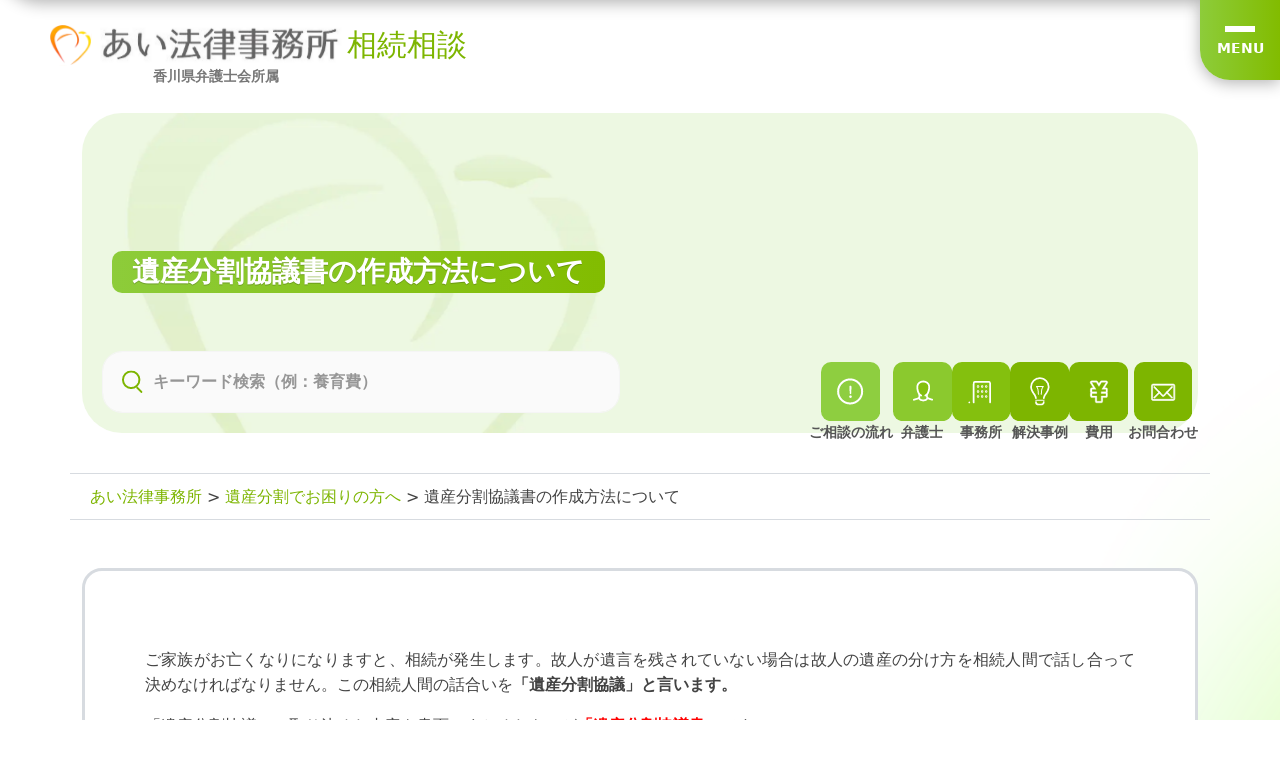

--- FILE ---
content_type: text/html; charset=UTF-8
request_url: https://trust-shikoku.jp/%E9%81%BA%E7%94%A3%E5%88%86%E5%89%B2%E3%81%A7%E3%81%8A%E5%9B%B0%E3%82%8A%E3%81%AE%E6%96%B9%E3%81%B8/%E9%81%BA%E7%94%A3%E5%88%86%E5%89%B2%E5%8D%94%E8%AD%B0%E6%9B%B8%E3%81%AE%E4%BD%9C%E6%88%90%E6%96%B9%E6%B3%95%E3%81%AB%E3%81%A4%E3%81%84%E3%81%A6
body_size: 61043
content:

<!DOCTYPE html>
<html lang="ja" itemscope itemtype="http://schema.org/WebPage">

<head>
  <meta charset="UTF-8">
  <meta http-equiv="X-UA-Compatible" content="IE=edge">
  <meta name="viewport" content="width=device-width, initial-scale=1.0">
  <title>遺産分割協議書の作成でお困りの方へ | 弁護士に無料相談ができる【あい法律事務所】</title>
  <meta name="description" content="香川・高松の専門家による相続何でも相談">
  <meta property="og:title" content="あい法律事務所｜遺産分割協議書の作成方法について">
  <meta property="og:description" content="香川・高松の専門家による相続何でも相談">
  <meta property="og:image" content="https://trust-shikoku.jp/cms/wp-content/themes/my-theme/assets/images/common/ogp.webp">
  <meta property="og:url" content="https://trust-shikoku.jp">
  <meta property="og:site_name" content="あい法律事務所">
  <meta property="og:type" content="website">
  <link rel="preconnect" href="https://fonts.googleapis.com">
  <link rel="preconnect" href="https://fonts.gstatic.com" crossorigin>
  <link href="https://fonts.googleapis.com/css2?family=Zen+Maru+Gothic:wght@300;400;500;700,900&display=swap" rel="stylesheet">
  <link rel="stylesheet" href="https://cdnjs.cloudflare.com/ajax/libs/font-awesome/6.4.0/css/all.min.css">
  <link rel="stylesheet" href="https://trust-shikoku.jp/cms/wp-content/themes/my-theme/assets/css/style.css">
    <meta name='robots' content='max-image-preview:large' />
	<style>img:is([sizes="auto" i], [sizes^="auto," i]) { contain-intrinsic-size: 3000px 1500px }</style>
	
<!-- All in One SEO Pack 3.0.2 by Michael Torbert of Semper Fi Web Designob_start_detected [-1,-1] -->
<meta name="description"  content="遺産分割協議書の作成でお困りではありませんか？遺産分割協議書の作成方法を知りたい、遺産分割協議書を作ってほしい場合には、相続問題の相談実績が多数ある弁護士法人あい法律事務所にご相談ください。弁護士による無料相談も受付中です。" />

<link rel="canonical" href="https://trust-shikoku.jp/遺産分割でお困りの方へ/遺産分割協議書の作成方法について" />
			<script type="text/javascript" >
				window.ga=window.ga||function(){(ga.q=ga.q||[]).push(arguments)};ga.l=+new Date;
				ga('create', 'UA-91001331-5', 'auto');
				// Plugins
				
				ga('send', 'pageview');
			</script>
			<script async src="https://www.google-analytics.com/analytics.js"></script>
			<!-- All in One SEO Pack -->
<link rel='stylesheet' id='wp-block-library-css' href='https://trust-shikoku.jp/cms/wp-includes/css/dist/block-library/style.min.css?ver=6.8.3' type='text/css' media='all' />
<style id='classic-theme-styles-inline-css' type='text/css'>
/*! This file is auto-generated */
.wp-block-button__link{color:#fff;background-color:#32373c;border-radius:9999px;box-shadow:none;text-decoration:none;padding:calc(.667em + 2px) calc(1.333em + 2px);font-size:1.125em}.wp-block-file__button{background:#32373c;color:#fff;text-decoration:none}
</style>
<style id='global-styles-inline-css' type='text/css'>
:root{--wp--preset--aspect-ratio--square: 1;--wp--preset--aspect-ratio--4-3: 4/3;--wp--preset--aspect-ratio--3-4: 3/4;--wp--preset--aspect-ratio--3-2: 3/2;--wp--preset--aspect-ratio--2-3: 2/3;--wp--preset--aspect-ratio--16-9: 16/9;--wp--preset--aspect-ratio--9-16: 9/16;--wp--preset--color--black: #000000;--wp--preset--color--cyan-bluish-gray: #abb8c3;--wp--preset--color--white: #ffffff;--wp--preset--color--pale-pink: #f78da7;--wp--preset--color--vivid-red: #cf2e2e;--wp--preset--color--luminous-vivid-orange: #ff6900;--wp--preset--color--luminous-vivid-amber: #fcb900;--wp--preset--color--light-green-cyan: #7bdcb5;--wp--preset--color--vivid-green-cyan: #00d084;--wp--preset--color--pale-cyan-blue: #8ed1fc;--wp--preset--color--vivid-cyan-blue: #0693e3;--wp--preset--color--vivid-purple: #9b51e0;--wp--preset--gradient--vivid-cyan-blue-to-vivid-purple: linear-gradient(135deg,rgba(6,147,227,1) 0%,rgb(155,81,224) 100%);--wp--preset--gradient--light-green-cyan-to-vivid-green-cyan: linear-gradient(135deg,rgb(122,220,180) 0%,rgb(0,208,130) 100%);--wp--preset--gradient--luminous-vivid-amber-to-luminous-vivid-orange: linear-gradient(135deg,rgba(252,185,0,1) 0%,rgba(255,105,0,1) 100%);--wp--preset--gradient--luminous-vivid-orange-to-vivid-red: linear-gradient(135deg,rgba(255,105,0,1) 0%,rgb(207,46,46) 100%);--wp--preset--gradient--very-light-gray-to-cyan-bluish-gray: linear-gradient(135deg,rgb(238,238,238) 0%,rgb(169,184,195) 100%);--wp--preset--gradient--cool-to-warm-spectrum: linear-gradient(135deg,rgb(74,234,220) 0%,rgb(151,120,209) 20%,rgb(207,42,186) 40%,rgb(238,44,130) 60%,rgb(251,105,98) 80%,rgb(254,248,76) 100%);--wp--preset--gradient--blush-light-purple: linear-gradient(135deg,rgb(255,206,236) 0%,rgb(152,150,240) 100%);--wp--preset--gradient--blush-bordeaux: linear-gradient(135deg,rgb(254,205,165) 0%,rgb(254,45,45) 50%,rgb(107,0,62) 100%);--wp--preset--gradient--luminous-dusk: linear-gradient(135deg,rgb(255,203,112) 0%,rgb(199,81,192) 50%,rgb(65,88,208) 100%);--wp--preset--gradient--pale-ocean: linear-gradient(135deg,rgb(255,245,203) 0%,rgb(182,227,212) 50%,rgb(51,167,181) 100%);--wp--preset--gradient--electric-grass: linear-gradient(135deg,rgb(202,248,128) 0%,rgb(113,206,126) 100%);--wp--preset--gradient--midnight: linear-gradient(135deg,rgb(2,3,129) 0%,rgb(40,116,252) 100%);--wp--preset--font-size--small: 13px;--wp--preset--font-size--medium: 20px;--wp--preset--font-size--large: 36px;--wp--preset--font-size--x-large: 42px;--wp--preset--spacing--20: 0.44rem;--wp--preset--spacing--30: 0.67rem;--wp--preset--spacing--40: 1rem;--wp--preset--spacing--50: 1.5rem;--wp--preset--spacing--60: 2.25rem;--wp--preset--spacing--70: 3.38rem;--wp--preset--spacing--80: 5.06rem;--wp--preset--shadow--natural: 6px 6px 9px rgba(0, 0, 0, 0.2);--wp--preset--shadow--deep: 12px 12px 50px rgba(0, 0, 0, 0.4);--wp--preset--shadow--sharp: 6px 6px 0px rgba(0, 0, 0, 0.2);--wp--preset--shadow--outlined: 6px 6px 0px -3px rgba(255, 255, 255, 1), 6px 6px rgba(0, 0, 0, 1);--wp--preset--shadow--crisp: 6px 6px 0px rgba(0, 0, 0, 1);}:where(.is-layout-flex){gap: 0.5em;}:where(.is-layout-grid){gap: 0.5em;}body .is-layout-flex{display: flex;}.is-layout-flex{flex-wrap: wrap;align-items: center;}.is-layout-flex > :is(*, div){margin: 0;}body .is-layout-grid{display: grid;}.is-layout-grid > :is(*, div){margin: 0;}:where(.wp-block-columns.is-layout-flex){gap: 2em;}:where(.wp-block-columns.is-layout-grid){gap: 2em;}:where(.wp-block-post-template.is-layout-flex){gap: 1.25em;}:where(.wp-block-post-template.is-layout-grid){gap: 1.25em;}.has-black-color{color: var(--wp--preset--color--black) !important;}.has-cyan-bluish-gray-color{color: var(--wp--preset--color--cyan-bluish-gray) !important;}.has-white-color{color: var(--wp--preset--color--white) !important;}.has-pale-pink-color{color: var(--wp--preset--color--pale-pink) !important;}.has-vivid-red-color{color: var(--wp--preset--color--vivid-red) !important;}.has-luminous-vivid-orange-color{color: var(--wp--preset--color--luminous-vivid-orange) !important;}.has-luminous-vivid-amber-color{color: var(--wp--preset--color--luminous-vivid-amber) !important;}.has-light-green-cyan-color{color: var(--wp--preset--color--light-green-cyan) !important;}.has-vivid-green-cyan-color{color: var(--wp--preset--color--vivid-green-cyan) !important;}.has-pale-cyan-blue-color{color: var(--wp--preset--color--pale-cyan-blue) !important;}.has-vivid-cyan-blue-color{color: var(--wp--preset--color--vivid-cyan-blue) !important;}.has-vivid-purple-color{color: var(--wp--preset--color--vivid-purple) !important;}.has-black-background-color{background-color: var(--wp--preset--color--black) !important;}.has-cyan-bluish-gray-background-color{background-color: var(--wp--preset--color--cyan-bluish-gray) !important;}.has-white-background-color{background-color: var(--wp--preset--color--white) !important;}.has-pale-pink-background-color{background-color: var(--wp--preset--color--pale-pink) !important;}.has-vivid-red-background-color{background-color: var(--wp--preset--color--vivid-red) !important;}.has-luminous-vivid-orange-background-color{background-color: var(--wp--preset--color--luminous-vivid-orange) !important;}.has-luminous-vivid-amber-background-color{background-color: var(--wp--preset--color--luminous-vivid-amber) !important;}.has-light-green-cyan-background-color{background-color: var(--wp--preset--color--light-green-cyan) !important;}.has-vivid-green-cyan-background-color{background-color: var(--wp--preset--color--vivid-green-cyan) !important;}.has-pale-cyan-blue-background-color{background-color: var(--wp--preset--color--pale-cyan-blue) !important;}.has-vivid-cyan-blue-background-color{background-color: var(--wp--preset--color--vivid-cyan-blue) !important;}.has-vivid-purple-background-color{background-color: var(--wp--preset--color--vivid-purple) !important;}.has-black-border-color{border-color: var(--wp--preset--color--black) !important;}.has-cyan-bluish-gray-border-color{border-color: var(--wp--preset--color--cyan-bluish-gray) !important;}.has-white-border-color{border-color: var(--wp--preset--color--white) !important;}.has-pale-pink-border-color{border-color: var(--wp--preset--color--pale-pink) !important;}.has-vivid-red-border-color{border-color: var(--wp--preset--color--vivid-red) !important;}.has-luminous-vivid-orange-border-color{border-color: var(--wp--preset--color--luminous-vivid-orange) !important;}.has-luminous-vivid-amber-border-color{border-color: var(--wp--preset--color--luminous-vivid-amber) !important;}.has-light-green-cyan-border-color{border-color: var(--wp--preset--color--light-green-cyan) !important;}.has-vivid-green-cyan-border-color{border-color: var(--wp--preset--color--vivid-green-cyan) !important;}.has-pale-cyan-blue-border-color{border-color: var(--wp--preset--color--pale-cyan-blue) !important;}.has-vivid-cyan-blue-border-color{border-color: var(--wp--preset--color--vivid-cyan-blue) !important;}.has-vivid-purple-border-color{border-color: var(--wp--preset--color--vivid-purple) !important;}.has-vivid-cyan-blue-to-vivid-purple-gradient-background{background: var(--wp--preset--gradient--vivid-cyan-blue-to-vivid-purple) !important;}.has-light-green-cyan-to-vivid-green-cyan-gradient-background{background: var(--wp--preset--gradient--light-green-cyan-to-vivid-green-cyan) !important;}.has-luminous-vivid-amber-to-luminous-vivid-orange-gradient-background{background: var(--wp--preset--gradient--luminous-vivid-amber-to-luminous-vivid-orange) !important;}.has-luminous-vivid-orange-to-vivid-red-gradient-background{background: var(--wp--preset--gradient--luminous-vivid-orange-to-vivid-red) !important;}.has-very-light-gray-to-cyan-bluish-gray-gradient-background{background: var(--wp--preset--gradient--very-light-gray-to-cyan-bluish-gray) !important;}.has-cool-to-warm-spectrum-gradient-background{background: var(--wp--preset--gradient--cool-to-warm-spectrum) !important;}.has-blush-light-purple-gradient-background{background: var(--wp--preset--gradient--blush-light-purple) !important;}.has-blush-bordeaux-gradient-background{background: var(--wp--preset--gradient--blush-bordeaux) !important;}.has-luminous-dusk-gradient-background{background: var(--wp--preset--gradient--luminous-dusk) !important;}.has-pale-ocean-gradient-background{background: var(--wp--preset--gradient--pale-ocean) !important;}.has-electric-grass-gradient-background{background: var(--wp--preset--gradient--electric-grass) !important;}.has-midnight-gradient-background{background: var(--wp--preset--gradient--midnight) !important;}.has-small-font-size{font-size: var(--wp--preset--font-size--small) !important;}.has-medium-font-size{font-size: var(--wp--preset--font-size--medium) !important;}.has-large-font-size{font-size: var(--wp--preset--font-size--large) !important;}.has-x-large-font-size{font-size: var(--wp--preset--font-size--x-large) !important;}
:where(.wp-block-post-template.is-layout-flex){gap: 1.25em;}:where(.wp-block-post-template.is-layout-grid){gap: 1.25em;}
:where(.wp-block-columns.is-layout-flex){gap: 2em;}:where(.wp-block-columns.is-layout-grid){gap: 2em;}
:root :where(.wp-block-pullquote){font-size: 1.5em;line-height: 1.6;}
</style>
<link rel='stylesheet' id='contact-form-7-css' href='https://trust-shikoku.jp/cms/wp-content/plugins/contact-form-7/includes/css/styles.css?ver=6.1.2' type='text/css' media='all' />
<script type="text/javascript" src="https://trust-shikoku.jp/cms/wp-includes/js/jquery/jquery.min.js?ver=3.7.1" id="jquery-core-js"></script>
<script type="text/javascript" src="https://trust-shikoku.jp/cms/wp-includes/js/jquery/jquery-migrate.min.js?ver=3.4.1" id="jquery-migrate-js"></script>
<link rel="https://api.w.org/" href="https://trust-shikoku.jp/wp-json/" /><link rel="alternate" title="JSON" type="application/json" href="https://trust-shikoku.jp/wp-json/wp/v2/pages/562" /><link rel='shortlink' href='https://trust-shikoku.jp/?p=562' />
<link rel="alternate" title="oEmbed (JSON)" type="application/json+oembed" href="https://trust-shikoku.jp/wp-json/oembed/1.0/embed?url=https%3A%2F%2Ftrust-shikoku.jp%2F%25e9%2581%25ba%25e7%2594%25a3%25e5%2588%2586%25e5%2589%25b2%25e3%2581%25a7%25e3%2581%258a%25e5%259b%25b0%25e3%2582%258a%25e3%2581%25ae%25e6%2596%25b9%25e3%2581%25b8%2F%25e9%2581%25ba%25e7%2594%25a3%25e5%2588%2586%25e5%2589%25b2%25e5%258d%2594%25e8%25ad%25b0%25e6%259b%25b8%25e3%2581%25ae%25e4%25bd%259c%25e6%2588%2590%25e6%2596%25b9%25e6%25b3%2595%25e3%2581%25ab%25e3%2581%25a4%25e3%2581%2584%25e3%2581%25a6" />
<link rel="alternate" title="oEmbed (XML)" type="text/xml+oembed" href="https://trust-shikoku.jp/wp-json/oembed/1.0/embed?url=https%3A%2F%2Ftrust-shikoku.jp%2F%25e9%2581%25ba%25e7%2594%25a3%25e5%2588%2586%25e5%2589%25b2%25e3%2581%25a7%25e3%2581%258a%25e5%259b%25b0%25e3%2582%258a%25e3%2581%25ae%25e6%2596%25b9%25e3%2581%25b8%2F%25e9%2581%25ba%25e7%2594%25a3%25e5%2588%2586%25e5%2589%25b2%25e5%258d%2594%25e8%25ad%25b0%25e6%259b%25b8%25e3%2581%25ae%25e4%25bd%259c%25e6%2588%2590%25e6%2596%25b9%25e6%25b3%2595%25e3%2581%25ab%25e3%2581%25a4%25e3%2581%2584%25e3%2581%25a6&#038;format=xml" />
    
    <script type="text/javascript">
        var ajaxurl = 'https://trust-shikoku.jp/cms/wp-admin/admin-ajax.php';
    </script>
<!-- Google Tag Manager -->
<script>(function(w,d,s,l,i){w[l]=w[l]||[];w[l].push({'gtm.start':
new Date().getTime(),event:'gtm.js'});var f=d.getElementsByTagName(s)[0],
j=d.createElement(s),dl=l!='dataLayer'?'&l='+l:'';j.async=true;j.src=
'https://www.googletagmanager.com/gtm.js?id='+i+dl;f.parentNode.insertBefore(j,f);
})(window,document,'script','dataLayer','GTM-WRJM4S2');</script>
<!-- End Google Tag Manager --></head>

<body id="%e9%81%ba%e7%94%a3%e5%88%86%e5%89%b2%e5%8d%94%e8%ad%b0%e6%9b%b8%e3%81%ae%e4%bd%9c%e6%88%90%e6%96%b9%e6%b3%95%e3%81%ab%e3%81%a4%e3%81%84%e3%81%a6" >
<!-- Google Tag Manager (noscript) -->
<noscript><iframe src="https://www.googletagmanager.com/ns.html?id=GTM-WRJM4S2"
height="0" width="0" style="display:none;visibility:hidden"></iframe></noscript>
<!-- End Google Tag Manager (noscript) -->
  <!-- ヘッダー -->
  <header id="header" class="l-header">
    <div class="container">
      <!-- ロゴ -->
      <h1 class="l-header__logo"><a href="https://trust-shikoku.jp"><img src="https://trust-shikoku.jp/cms/wp-content/themes/my-theme/assets/images/common/logo.svg" alt="あい法律事務所 離婚相談（香川県弁護士会所属）"></a></h1>

      <div class="l-header__contact">
        <!-- アクセス -->
        <div class="l-header__access">
          <div class="l-header__access-item">駐車場完備</div>
          <div class="l-header__access-item">琴電/瓦町駅、JR/高松駅</div>
        </div>

        <!-- LINE -->
        <a href="https://trust-shikoku.jp/contact/LINE" class="l-header__line">
          <img src="https://trust-shikoku.jp/cms/wp-content/themes/my-theme/assets/images/common/btn_line.svg" alt="LINE予約">
        </a>

        <!-- メール -->
        <a href="https://trust-shikoku.jp/contact" class="l-header__mail">
          <img src="https://trust-shikoku.jp/cms/wp-content/themes/my-theme/assets/images/common/btn_mail.svg" alt="メール予約">
        </a>

        <!-- 電話 -->
        <div class="l-header__phone">
          <div class="l-header__phone-title">相続に関する無料相談のご予約</div>
          <div class="l-header__phone-tel"><a href="tel:087-832-0550">087-832-0550</a></div>
          <div class="l-header__phone-time">平日9:00〜18:00(土日祝・夜間応相談)</div>
        </div>
      </div>

    </div>

    <!-- メガメニュー -->
    <div class="l-header__megamenu">
      <div class="container">
        <!-- 左側 -->
        <div class="l-header__megamenu-left">

          <!-- 左側上部 -->
          <div class="l-header__megamenu-left-top">

            <div class="l-header__megamenu-left-top-item --tel">
              <a href="tel:087-832-0550"><img src="https://trust-shikoku.jp/cms/wp-content/themes/my-theme/assets/images/common/mega_tel.webp" alt="初回無料 相談予約受付中 お問い合わせフォーム"></a>
            </div>

            <div class="l-header__megamenu-left-top-item --mail">
              <a href="https://trust-shikoku.jp/contact"><img src="https://trust-shikoku.jp/cms/wp-content/themes/my-theme/assets/images/common/mega_mail.svg" alt="LINEで簡単予約 ID検索で友達追加 @tfe9973n"></a>
            </div>

            <div class="l-header__megamenu-left-top-item --line">
              <a href="https://trust-shikoku.jp/contact/line"><img src="https://trust-shikoku.jp/cms/wp-content/themes/my-theme/assets/images/common/mega_line.webp" alt="離婚・不倫の慰謝料相談 離婚・不倫の慰謝料請求にお悩みの方は専門の弁護士にご相談下さい。"></a>
            </div>

          </div>

          <!-- 左側下部 -->
          <div class="l-header__megamenu-left-bottom">
            <div class="l-header__megamenu-left-bottom-item">
              <a href="https://trust-shikoku.jp/contact" class="l-header__megamenu-left-bottom-item"><img src="https://trust-shikoku.jp/cms/wp-content/themes/my-theme/assets/images/common/mega_form.webp" alt="交通事故・後遺障害等級認定相談 交通事故被害者とそのご家族の方実績豊富な親身な弁護士にご相談下さい。"></a>
              <a href="http://ailawoffice.jp/" target="_blank" class="l-header__megamenu-left-bottom-item"><img src="https://trust-shikoku.jp/cms/wp-content/themes/my-theme/assets/images/common/mega_aihouritsu.webp" alt="労働災害等級認定・交渉無料相談 香川県で労働災害でお困りの方は無料相談をご活用ください。"></a>
             
            </div>

            <div class="l-header__megamenu-left-bottom-item">
            <a href="https://trust-shikoku.jp/contact/line" class="l-header__megamenu-left-bottom-item --kyougisho"><img src="https://trust-shikoku.jp/cms/wp-content/themes/my-theme/assets/images/common/mega_line2.webp" alt="あい法律事務所 香川県弁護士会所属"></a>
            <a href="https://trust-shikoku.jp/相続に関するよくあるご質問" class="l-header__megamenu-left-bottom-item"><img src="https://trust-shikoku.jp/cms/wp-content/themes/my-theme/assets/images/common/mega_faq.webp" alt="よくあるご質問 ご相談の前に"></a>
            </div>

            <div class="l-header__megamenu-left-bottom-item">
              <a href="http://rikon-takamatsu.com/" target="_blank" class="l-header__megamenu-left-bottom-item"><img src="https://trust-shikoku.jp/cms/wp-content/themes/my-theme/assets/images/common/mega_rikon.webp" alt="離婚パンフレットダウンロード"></a>
              <a href="https://jiko-kagawa.jp/" target="_blank" class="l-header__megamenu-left-bottom-item"><img src="https://trust-shikoku.jp/cms/wp-content/themes/my-theme/assets/images/common/mega_jiko.webp" alt="香川県・高松市の弁護士による不倫の慰謝料相談"></a>
              <a href="http://rousai-kagawa.jp/" target="_blank" class="l-header__megamenu-left-bottom-item"><img src="https://trust-shikoku.jp/cms/wp-content/themes/my-theme/assets/images/common/mega_rousai.webp" alt="香川県・高松市の弁護士による労災相談"></a>

            </div>
          </div>

        </div>

        <!-- 右側 -->
        <div class="l-header__megamenu-right">
          <!-- コンテンツメニュー -->
          <h2 class="l-header__megamenu-right-title">Contents Menu</h2>

          <div class="l-header__megamenu-right-content">
            <!-- コンテンツメニュー1 -->
            
                          <nav class="l-header__megamenu-right-content-nav">
                <ul class="l-header__megamenu-right-content-nav-list">
                  <li><a href="https://trust-shikoku.jp/相談の流れ">相談の流れ</a></li>
                  <li><a href="https://trust-shikoku.jp/専門家紹介">弁護士紹介</a></li>
                  <li><a href="https://trust-shikoku.jp/事務所紹介">事務所紹介</a></li>
                  <li><a href="https://trust-shikoku.jp/料金表">料金表</a></li>
                  <li><a href="https://trust-shikoku.jp/category/solve_case">解決事例</a></li>
                  <li><a href="https://trust-shikoku.jp/category/customers_voice">お客様の声</a></li>
                  <li><a href="https://trust-shikoku.jp/相続でお困りの方へ">相続でお困りの方へ</a></li>
                  <li><a href="https://trust-shikoku.jp/遺言書を作成したい方">遺言書を作成したい方</a></li>
                  <li><a href="https://trust-shikoku.jp/遺言書を作成したい方/公正証書遺言の作成方法">公正証書遺言の作成方法</a></li>
                  <li><a href="https://trust-shikoku.jp/遺言書を作成したい方/公正証書遺言を薦める理由">公正証書遺言を薦める理由</a></li>
                  <li><a href="https://trust-shikoku.jp/認知症対策">認知症対策</a></li>
                  <li><a href="https://trust-shikoku.jp/相続税対策">相続税対策</a></li>
                  <li><a href="https://trust-shikoku.jp/後見">後見</a></li>
                  <li><a href="https://trust-shikoku.jp/法定相続とは">法定相続とは</a></li>
                  <li><a href="https://trust-shikoku.jp/相続登記">相続登記</a></li>
                </ul>
              </nav>

              <!-- コンテンツメニュー2 -->
              <nav class="l-header__megamenu-right-content-nav">
                <ul class="l-header__megamenu-right-content-nav-list">
                  <li><a href="https://trust-shikoku.jp/遺品整理">遺品整理</a></li>
                  <li><a href="https://trust-shikoku.jp/相続を放棄する手続き">相続を放棄する手続き</a></li>
                  <li><a href="https://trust-shikoku.jp/遺産分割でお困りの方へ/遺産分割　問題解決の流れ">遺産分割　問題解決の流れ</a></li>
                  <li><a href="https://trust-shikoku.jp/相続人・財産調査パック">相続人・財産調査ベック</a></li>
                  <li><a href="https://trust-shikoku.jp/遺産分割でお困りの方へ">遺産分割でお困りの方へ</a></li>
                  <li><a href="https://trust-shikoku.jp/遺産分割でお困りの方へ/遺産分割調停と審判">遺産分割調停と審判</a></li>
                  <li><a href="https://trust-shikoku.jp/特別受益と寄与分">特別受益と寄与分</a></li>
                  <li><a href="https://trust-shikoku.jp/遺産分割でお困りの方へ/遺産分割の訴訟について">遺産分割の訴訟について</a></li>
                  <li><a href="https://trust-shikoku.jp/遺留分と遺留分減殺請求">遺留分と遺留分侵害額請求（旧遺留分減殺請求）</a></li>
                  <li><a href="https://trust-shikoku.jp/遺留分減殺請求されたら">遺留分侵害額請求（旧遺留分減殺請求）されたら</a></li>
                  <li><a href="https://trust-shikoku.jp/遺留分減殺請求するには">遺留分侵害額請求（旧遺留分減殺請求）するには</a></li>
                  <li><a href="https://trust-shikoku.jp/事業承継">事業承継</a></li>
                  <li><a href="https://trust-shikoku.jp/contact">お問い合わせ</a></li>
                  <li><a href="https://trust-shikoku.jp/site-map">サイトマップ</a></li>
                </ul>
              </nav>
                      </div>

        </div>
      </div>
    </div>


    <!-- メニュー -->

    <div class="l-header__menu">
      <div class="l-header__menu-line">
        <span></span>
        <span></span>
        <span></span>
      </div>
      <div class="l-header__menu-text --open">MENU</div>
      <div class="l-header__menu-text --close">CLOSE</div>
    </div>

  </header>
  <!-- // ヘッダー -->
  <main>
<!-- ヒーロー -->
 

<section class="m-hero --under">
    <div class="container">
        <div class="m-hero__inner">
            <div class="m-hero__inner__right">

                <!-- 画像 -->
                <div class="m-hero__image">
                    <img src="https://trust-shikoku.jp/cms/wp-content/themes/my-theme/assets/images/common/eye-default.webp" alt="">
                    <!-- タイトル -->
                    <div class="m-hero__image__title">
                        <h1 class="m-hero__image__title__title">遺産分割協議書の作成方法について</h1>
                    </div>
                </div>



                <!-- ナビゲーション -->
                <div class="m-hero__nav">
                    <ul>
                        <li><a href="https://trust-shikoku.jp/相談の流れ"><img src="https://trust-shikoku.jp/cms/wp-content/themes/my-theme/assets/images/common/hero_icon_flow.svg" alt="ご相談の流れ">ご相談の流れ</a></li>
                        <li><a href="https://trust-shikoku.jp/専門家紹介"><img src="https://trust-shikoku.jp/cms/wp-content/themes/my-theme/assets/images/common/hero_icon_bengosi.svg" alt="弁護士">弁護士</a></li>
                        <li><a href="https://trust-shikoku.jp/事務所紹介"><img src="https://trust-shikoku.jp/cms/wp-content/themes/my-theme/assets/images/common/hero_icon_jimusho.svg" alt="事務所">事務所</a></li>
                        <li><a href="https://trust-shikoku.jp/category/solve_case"><img src="https://trust-shikoku.jp/cms/wp-content/themes/my-theme/assets/images/common/hero_icon_case.svg" alt="解決事例">解決事例</a></li>
                        <li><a href="https://trust-shikoku.jp/料金表"><img src="https://trust-shikoku.jp/cms/wp-content/themes/my-theme/assets/images/common/hero_icon_price.svg" alt="費用">費用</a></li>
                        <li><a href="https://trust-shikoku.jp/contact"><img src="https://trust-shikoku.jp/cms/wp-content/themes/my-theme/assets/images/common/hero_icon_mail.svg" alt="お問合わせ">お問合わせ</a></li>
                    </ul>
                </div>

                <!-- キーワード検索 -->
                <div class="m-hero__keyword">
                    <form role="search" method="get" action="https://trust-shikoku.jp/">
                        <input type="text" class="form-control" name="s" value="" placeholder="キーワード検索（例：養育費）" required>
                        <img src="https://trust-shikoku.jp/cms/wp-content/themes/my-theme/assets/images/common/icon_serach.svg" class="m-hero__keyword__icon" alt="検索" onclick="this.closest('form').submit();" style="cursor: pointer;">
                    </form>
                </div>
            </div>
        </div>
    </div>
</section>
<!-- パンくず -->
<nav class="m-breadcrumb">
    <div class="container">
        <!-- Breadcrumb NavXT 6.3.0 -->
<span property="itemListElement" typeof="ListItem"><a property="item" typeof="WebPage" title="あい法律事務所へ移動する" href="https://trust-shikoku.jp" class="home" ><span property="name">あい法律事務所</span></a><meta property="position" content="1"></span> &gt; <span property="itemListElement" typeof="ListItem"><a property="item" typeof="WebPage" title="遺産分割でお困りの方へへ移動する" href="https://trust-shikoku.jp/%e9%81%ba%e7%94%a3%e5%88%86%e5%89%b2%e3%81%a7%e3%81%8a%e5%9b%b0%e3%82%8a%e3%81%ae%e6%96%b9%e3%81%b8" class="post post-page" ><span property="name">遺産分割でお困りの方へ</span></a><meta property="position" content="2"></span> &gt; <span class="post post-page current-item">遺産分割協議書の作成方法について</span>    </div>
</nav>
<section class="pt-0 mt-5">
    <div class="container">
        <div class="m-box__01 m-wordpress">
            <p>ご家族がお亡くなりになりますと、相続が発生します。故人が遺言を残されていない場合は故人の遺産の分け方を相続人間で話し合って決めなければなりません。この相続人間の話合いを<strong>「遺産分割協議」と言います。</strong></p>
<p>「遺産分割協議」で取り決めた内容を書面にまとめたものが<span style="color: #ff0000;"><strong>「遺産分割協議書」</strong></span>です。</p>
<p>遺産分割協議書があれば、不動産の所有権移転登記や預金の名義変更などの相続手続きに進むことができます。</p>
<p>逆に言うと、遺産分割協議書がなければ、これらの相続手続が行えません。</p>
<p>しかし、実際に遺産分割協議書を作成するとなると、<strong>「遺産分割協議書の書き方がわからない！」</strong>という悩みをよくお伺いいたします。</p>
<p>そこで、この記事では、<strong>相続や遺産分割に詳しい弁護士が、遺産分割協議書の書き方を解説</strong>いたします。</p>
<p><strong>遺産分割協議書のひな型もダウンロードできるようにご用意しております</strong>ので、あわせてご覧いただければと思います。</p>
<p>（下記をクリックするとひな型がでてきます）</p>
<p><a href="https://trust-shikoku.jp/cms/wp-content/uploads/2020/02/63d32e72101e915e63dac0797ccc7e66.docx"><img decoding="async" class="size-full wp-image-565 aligncenter" src="https://trust-shikoku.jp/cms/wp-content/uploads/2020/02/e23cd58e964ba7e883bf9cb1cc0416a5.png" alt="" width="92%" height="92%" srcset="https://trust-shikoku.jp/cms/wp-content/uploads/2020/02/e23cd58e964ba7e883bf9cb1cc0416a5.png 1222w, https://trust-shikoku.jp/cms/wp-content/uploads/2020/02/e23cd58e964ba7e883bf9cb1cc0416a5-300x66.png 300w, https://trust-shikoku.jp/cms/wp-content/uploads/2020/02/e23cd58e964ba7e883bf9cb1cc0416a5-1024x225.png 1024w, https://trust-shikoku.jp/cms/wp-content/uploads/2020/02/e23cd58e964ba7e883bf9cb1cc0416a5-768x169.png 768w" sizes="(max-width: 1222px) 100vw, 1222px" /></a></p>
<p>&nbsp;</p>
<p><strong><a href="#support">遺産分割協議書の作成でお困りの方へ&gt;&gt;</a></strong></p>
<h2>遺産分割協議書に記載する項目</h2>
<p>遺産分割協議書に記載すべき内容は大まかには下記の通りとなっております。</p>
<blockquote>
<p><span style="font-size: 14pt;"><strong>・被相続人は誰か、どこに住んでいたか<br />
</strong><strong>・相続人は誰か、どこに住んでいるか、関係は何か<br />
</strong><strong>・相続人全員が遺産分割協議で合意した内容<br />
</strong><strong>・誰が何をどのくらい相続したか<br />
</strong><strong>・後から発見された遺産をどうするか<br />
</strong><strong>・協議による合意が成立した年月日<br />
</strong><strong>・相続人全員の署名（または記名）と実印による押印</strong></span></p>
</blockquote>
<h2>遺産分割協議書の作成方法</h2>
<h3>作成の手順</h3>
<p>遺産分割協議書の作成の手順は、下記のようになっております。</p>
<h4><span style="text-decoration: underline; color: #339966; font-size: 14pt;">１.作成する様式を決めます。</span></h4>
<p>遺産分割協議書は、遺言書と異なり、手書きでもパソコンでも作成が可能です。ですので、最初は遺産分割協議書を手書きで作成するか、パソコンで作成するかを決めます。どちらについても、ひな型を参考にしていただければ、作成する様式は問いません。</p>
<h4><span style="text-decoration: underline; color: #339966; font-size: 14pt;">２.タイトルを「遺産分割協議書」とします。</span></h4>
<h4><span style="text-decoration: underline; color: #339966; font-size: 14pt;">３.亡くなられた方の本籍地と住所地を記載します。</span></h4>
<p>この情報は、相続人調査の際に取り寄せている戸籍や住民票から把握できます。</p>
<h4><span style="text-decoration: underline;"><span style="color: #339966; font-size: 14pt; text-decoration: underline;">４.亡くなられた方の氏名と死亡日を入れて、前書き（ひな型に書き方があります）を記載します。</span></span></h4>
<h4><span style="text-decoration: underline;"><span style="color: #339966; font-size: 14pt; text-decoration: underline;">５.誰がどのプラスの財産（預貯金や不動産など）を相続するのかを記載します。</span></span></h4>
<p>「1，2，3・・・」と項目付けして記載していきます。この項目付けには定型はありませんので、わかるようにしておけば問題ありません。また、記載する順番に決まりはありませんが、年齢順である場合が多いです。</p>
<h4><span style="text-decoration: underline; color: #339966; font-size: 14pt;">６.次にマイナスの財産（借金やローンなどの債務）の相続方法を記載していきます。</span></h4>
<p>こちらも項目付けして記載していきます。</p>
<h4><span style="text-decoration: underline; font-size: 14pt;"><span style="color: #339966; text-decoration: underline;">７.遺産分割協議が終了した後に判明した財産（後日判明した財産）の取扱いについて記載します。</span></span></h4>
<p>遺産分割協議書に署名と実印が押されれば、基本的に遺産分割協議は終了となりますが、その後に判明した財産について、どのように取り扱うかを取り決めし、記載する項目です。</p>
<p>遺産分割協議が終了した後に発見された再度遺産分割協議を行う、という旨を記載する場合が多いです。</p>
<h4><span style="text-decoration: underline; color: #339966; font-size: 14pt;">８.作成した年月日を記載します。</span></h4>
<p>郵送で順番に署名押印をしていくような場合には、最後の人が署名押印した日付を記載します。</p>
<h4><span style="text-decoration: underline; color: #339966; font-size: 14pt;">９.相続人全員の住所・氏名を記載し、署名と実印（認印）を押印して完成です。</span></h4>
<p>遺産分割協議書の最後には、相続人全員の住所・氏名を記載し、自署の署名と実印（認印）を押印します。</p>
<p>※遺産分割協議書が複数枚になる場合、製本して実印を使って割印を押して完成となります。</p>
<h2>気を付けるポイント</h2>
<p>ここでは、遺産分割協議書を作成する上でのポイントをまとめました。</p>
<p><a href="#a"><span style="color: #0000ff;"><strong>①代償分割をする場合の記載方法＞＞</strong></span></a></p>
<p><a href="#b"><span style="color: #0000ff;"><strong>②相続人の中に未成年者や障がい者など、法的意思能力がない人が相続人にいる場合＞＞</strong></span></a></p>
<p><a href="#c"><span style="color: #0000ff;"><strong>③不動産について記載する場合は登記簿謄本をそのまま写して記載しましょう＞＞</strong></span></a></p>
<p><a href="#d"><span style="color: #0000ff;"><strong>④預貯金、株式については口座番号まで特定できるように記載しましょう＞＞</strong></span></a></p>
<p><span style="color: #0000ff;"><strong><a id="a"></a><span style="color: #0000ff;"><a style="color: #0000ff;" href="#e">⑤必ず、自筆のサインと実印の押印をするようにしましょう＞＞</a></span></strong></span></p>
<h3>１.代償分割をする場合の記載方法</h3>
<p>遺産分割協議の結果、不動産や非上場の株式など、分割が難しく評価額の一部を現金で代わりに支払う、<strong>代償分割を実施する場合</strong>は下記のような記載が適切となります。</p>
<blockquote>
<p><a id="b"></a>１－１、相続人　山田　宗隆は、その取得した相続分の代償として、相続人　山田　宗義に対して、金〇〇万円を支払う。</p>
</blockquote>
<h3>２.相続人の中に未成年者や障がい者など、法的意思能力がない人が相続人にいる場合</h3>
<p>相続人の中で、<strong>意思能力がないとみなされる人がいる場合</strong>には、<strong>未成年者の場合は法定代理人である親権者</strong>が、<strong>成年被後見人等の場合は家庭裁判所が選任した後見人等が本人の代わりに遺産分割協議に参加</strong>し、その意思を代わりに決定することになります。</p>
<p><a id="c"></a>その場合、<span style="color: #ff0000;"><strong>遺産分割協議書の最後の署名押印欄が通常とは異なる書式で記載する必要</strong></span>があります。記載方法は、相続人の氏名の後ろに法定代理人であることを明記し、親権者や後見人等の法定代理人が署名し実印で捺印を行います。</p>
<h3>３.不動産について記載する場合は登記簿謄本をそのまま写して記載しましょう</h3>
<p>遺産分割協議書の中で、不動産の分割事項を記載することがありますが、<strong>その不動産の内容は一言一句間違えないようにするためにも、<span style="color: #ff0000;">登記簿謄本の内容をそのまま記載</span></strong>しましょう。</p>
<p>なぜなら、不動産の名義変更（相続登記）の際には遺産分割協議書が必要となり、<strong>不動産の登記簿謄本と遺産分割協議書に記載された不動産の記載が違っていた場合、最悪不動産の名義変更ができない可能性</strong>があるからです。</p>
<p><span style="color: #ff0000;"><strong>確実な記載をするためにも、登記簿謄本を取り寄せておきましょう。</strong></span></p>
<p>具体的に記載すべき部分は、下記のとおりです。</p>
<p>&nbsp;</p>
<table style="width: 100%; border-color: #000000;" border="1" width="100%">
<tbody>
<tr>
<td style="text-align: center;" width="92">
<p>土地</p>
</td>
<td width="809">
<p>地図番号、筆界特定、所在地、地番、地目、地積、</p>
</td>
</tr>
<tr>
<td style="text-align: center;" width="92">
<p>建物</p>
</td>
<td width="809">
<p>所在地、家屋番号、種類、構造、床面積</p>
</td>
</tr>
</tbody>
</table>
<p>&nbsp;</p>
<h4>※１建物がマンションの場合</h4>
<p>遺産のうち、マンションの１室のみがある場合の書き方も、通常の土地や建物と同様に、登記簿謄本に沿った記載となります。ただし、この場合は、建物全体の記載をした後に所有している専有部分と持分である敷地権の記載をしなければならないため、表記が長くなります。</p>
<p>記載方法の例を以下に記載しております。</p>
<blockquote>
<p>1棟の建物の表示</p>
<p>　所在              〇〇県〇〇市〇〇3－13－2</p>
<p>　構造              鉄筋コンクリート造り5階建て</p>
<p>　床面積　1階　160.1m<sup>2</sup></p>
<p>　床面積　2階　160.1m<sup>2</sup></p>
<p>　床面積　3階　160.1m<sup>2</sup></p>
<p>　床面積　4階　141.4m<sup>2</sup></p>
<p>専有部分の建物の表示</p>
<p>　家屋番号        〇〇県〇〇市〇〇3－13－2－401</p>
<p>　種類              居宅</p>
<p>　構造              鉄筋コンクリート造り1階建て</p>
<p>　床面積 54.4m<sup>2</sup></p>
<p>敷地権の表示</p>
<p>　所在及び地番   〇〇県〇〇市〇〇3－13－2</p>
<p>　地目                        宅地</p>
<p>　地積                        320.51m<sup>2</sup></p>
<p>　敷地権の種類   所有権</p>
<p>　敷地権の割合   1万分の321</p>
<p>&nbsp;</p>
</blockquote>
<h4>※２不動産が共有持ち分の場合</h4>
<p>被相続人が土地の権利のうち、3分の1のみを所有している場合（これを共有持ち分といいます）、遺産分割協議書にもその旨を記載する必要があります。</p>
<p>こちらの記載は上記のマンションほど、手間はかからず、不動産の情報の最後に「持ち分」の表記をするのみです。</p>
<p>記載の例は下記のとおりです。</p>
<blockquote>
<p>所在     〇〇県〇〇市〇〇3丁目</p>
<p>地番     2番11</p>
<p>地目     宅地</p>
<p>地積     55.51m<sup>2</sup></p>
<p><a id="d"></a>持分     三分の一</p>
</blockquote>
<p>&nbsp;</p>
<h3>４.預貯金、株式については口座番号まで特定できるように記載しましょう</h3>
<p>預貯金や株式については、金融機関名はもちろん、<strong>支店名、普通・定期などの種別、口座番号を特定できるように記載</strong>しましょう。（ひな型には銀行の普通預金の場合と定期預金の場合を記載しております）</p>
<p><a id="e"></a>※退職金や生命保険金は、あらかじめ契約時に受取人が定められており、遺産分割協議の対象外となっているため、遺産分割協議書に記載する必要はありません。</p>
<h3>５.必ず、自筆のサインと実印の押印をするようにしましょう</h3>
<p>遺産分割協議書には、<span style="color: #ff0000;"><strong>後日のトラブルを避けるためにも相続人全員が自筆でサインをすることが望まれます。</strong></span>また押印は、<span style="color: #ff0000;"><strong>必ず実印で押印</strong></span>しましょう。</p>
<p><a id="support"></a>その際には印鑑証明書もセットで必要となります。提出先によっては、自筆の署名・実印の押印ではないと受理してくれない場合がありますので、必ず確認しましょう。</p>
<h2>遺産分割や遺産分割協議書の作成でお困りの際は弁護士に相談しましょう</h2>
<p><img fetchpriority="high" decoding="async" class="wp-image-822 size-medium alignright" src="https://trust-shikoku.jp/cms/wp-content/uploads/2020/07/190225_176-300x200.jpg" alt="" width="300" height="200" srcset="https://trust-shikoku.jp/cms/wp-content/uploads/2020/07/190225_176-300x200.jpg 300w, https://trust-shikoku.jp/cms/wp-content/uploads/2020/07/190225_176-768x512.jpg 768w, https://trust-shikoku.jp/cms/wp-content/uploads/2020/07/190225_176-208x138.jpg 208w, https://trust-shikoku.jp/cms/wp-content/uploads/2020/07/190225_176.jpg 1000w" sizes="(max-width: 300px) 100vw, 300px" /><strong>・家族や親せきみんなが納得いくように遺産を分けたいが、あまり付き合いのない相続人（兄弟や親族）がいてどうなるか不安</strong></p>
<p><strong>・遺産分割をしたいが、被相続人（亡くなった父や母）が認知していた婚外子や養子縁組した養子がおり、相続の分け前を求めている</strong></p>
<p><strong>・遺産分割協議書の作成を自分で進める時間的な余裕がないので専門家にお願いしたい</strong></p>
<p><strong>・知識がないと他の相続人に言いくるめられてしまいそうで怖い</strong></p>
<p><strong>・間に入ってくれる第三者がいないと遺産分割協議が進みそうにない、遺産分割協議書の作成から送付までお任せしたい</strong></p>
<p>&nbsp;</p>
<p>上記のようなことをお考えの方は、ぜひ一度、<strong>香川・高松の相続に強い弁護士に相談しましょう。</strong></p>
<p>遺産分割協議書は相続人全員の合意がないと成立せず、遺産を分けることができません。</p>
<p>その場合、例えば預金の引き下ろしができなくなったり、不動産の名義変更ができなくなったりと、<strong>相続人の方々がお困りになることがとても多い</strong>です。</p>
<p>早期に遺産を全員が納得できるように分配するために、<span style="color: #ff0000;"><strong>トラブルや意見の相違が発生すると考えられる場合は、一度弁護士にご相談ください。</strong></span>相続人の方々が得られる適切な相続財産額や、方法をお伝えすることができます。</p>
<p>遺産分割協議書の作成は細かなことまで気を遣って作成することになります。</p>
<p>当事務所にご相談いただき、やっとの思いで遺産分割協議をまとめたものの、そのあとの遺産分割協議書の作成でさらに大変な思いをされる方を多く見かけております。</p>
<p>また、その遺産分割協議書の内容に不備が見つかり、再度遺産分割協議をすることになった事例や、場合によっては遺産分割協議書によって相続争いが発生してしまった事例もございます。</p>
<p>そこで、当事務所では、遺産分割協議の交渉サポートに限らず、遺産分割協議書案の作成、遺産分割協議書の作成代行をお受けしております。</p>
<p><strong>香川・高松で遺産分割や遺産分割協議書の作成などでお困りでしたら当事務所までお気軽にご相談ください。</strong></p>
<p>無料相談のお申し込みはお電話（<a href="tel:0878320550"><strong>087-832-0550</strong></a>）または<strong><a href="/contact">当ウェブサイトのお問い合わせフォーム</a></strong>で受け付けしております。</p>
<p>お気軽にお申込みください。</p>
<p>&nbsp;</p>        </div>
    </div>
</section>

<!-- フッター -->
<!-- 下層共通 -->

                        <section class="pt-0">
                <div class="container">
                    <div class="m-box__01">
                        <h2 class="m-title__02__title mb-20">関連ページ</h2>
                        
                                                    <ul>
                                <li class="page_item page-item-567"><a href="https://trust-shikoku.jp/%e9%81%ba%e7%94%a3%e5%88%86%e5%89%b2%e3%81%a7%e3%81%8a%e5%9b%b0%e3%82%8a%e3%81%ae%e6%96%b9%e3%81%b8/%e9%81%ba%e7%94%a3%e5%88%86%e5%89%b2%e8%aa%bf%e5%81%9c%e3%81%a8%e5%af%a9%e5%88%a4">遺産分割調停と審判</a></li>
<li class="page_item page-item-562 current_page_item"><a href="https://trust-shikoku.jp/%e9%81%ba%e7%94%a3%e5%88%86%e5%89%b2%e3%81%a7%e3%81%8a%e5%9b%b0%e3%82%8a%e3%81%ae%e6%96%b9%e3%81%b8/%e9%81%ba%e7%94%a3%e5%88%86%e5%89%b2%e5%8d%94%e8%ad%b0%e6%9b%b8%e3%81%ae%e4%bd%9c%e6%88%90%e6%96%b9%e6%b3%95%e3%81%ab%e3%81%a4%e3%81%84%e3%81%a6" aria-current="page">遺産分割協議書の作成方法について</a></li>
<li class="page_item page-item-558"><a href="https://trust-shikoku.jp/%e9%81%ba%e7%94%a3%e5%88%86%e5%89%b2%e3%81%a7%e3%81%8a%e5%9b%b0%e3%82%8a%e3%81%ae%e6%96%b9%e3%81%b8/%e3%81%99%e3%81%a7%e3%81%ab%e7%9b%b8%e7%b6%9a%e4%ba%89%e3%81%84%e3%81%8c%e7%99%ba%e7%94%9f">すでに相続争いが発生し、取り分の最大化を目指したい方</a></li>
<li class="page_item page-item-552"><a href="https://trust-shikoku.jp/%e9%81%ba%e7%94%a3%e5%88%86%e5%89%b2%e3%81%a7%e3%81%8a%e5%9b%b0%e3%82%8a%e3%81%ae%e6%96%b9%e3%81%b8/%e5%86%86%e6%ba%80%e3%81%aa%e9%81%ba%e7%94%a3%e5%88%86%e5%89%b2%e3%82%92%e7%b5%82%e3%81%88%e3%82%8b%e3%81%93%e3%81%a8%e3%82%92%e6%9c%9b%e3%81%be%e3%82%8c%e3%82%8b%e6%96%b9%e3%81%b8">円満な遺産分割を終えることを望まれる方へ</a></li>
<li class="page_item page-item-984"><a href="https://trust-shikoku.jp/%e9%81%ba%e7%94%a3%e5%88%86%e5%89%b2%e3%81%a7%e3%81%8a%e5%9b%b0%e3%82%8a%e3%81%ae%e6%96%b9%e3%81%b8/%e9%81%ba%e7%94%a3%e5%88%86%e5%89%b2%e8%aa%bf%e5%81%9c%e3%82%92%e7%94%b3%e3%81%97%e7%ab%8b%e3%81%a6%e3%82%89%e3%82%8c%e3%81%a6%e3%81%97%e3%81%be%e3%81%a3%e3%81%9f%e5%a0%b4%e5%90%88">遺産分割調停を申し立てられてしまった場合</a></li>
<li class="page_item page-item-985"><a href="https://trust-shikoku.jp/%e9%81%ba%e7%94%a3%e5%88%86%e5%89%b2%e3%81%a7%e3%81%8a%e5%9b%b0%e3%82%8a%e3%81%ae%e6%96%b9%e3%81%b8/%e9%81%ba%e7%94%a3%e5%88%86%e5%89%b2%e8%aa%bf%e5%81%9c%e3%82%92%e7%94%b3%e3%81%97%e7%ab%8b%e3%81%a6%e3%81%9f%e3%81%bb%e3%81%86%e3%81%8c%e8%89%af%e3%81%84%e5%a0%b4%e5%90%88">遺産分割調停を申し立てたほうが良い場合</a></li>
<li class="page_item page-item-979"><a href="https://trust-shikoku.jp/%e9%81%ba%e7%94%a3%e5%88%86%e5%89%b2%e3%81%a7%e3%81%8a%e5%9b%b0%e3%82%8a%e3%81%ae%e6%96%b9%e3%81%b8/%e9%81%ba%e7%94%a3%e5%88%86%e5%89%b2%e3%82%92%e6%94%be%e7%bd%ae%e3%81%97%e3%81%a6%e3%81%8a%e3%81%8f%e3%81%a8%e5%a4%a7%e5%a4%89%e3%81%aa%e3%81%93%e3%81%a8%e3%81%ab%e3%81%aa%e3%82%8b%e5%8f%af%e8%83%bd">遺産分割を放置しておくと大変なことになる可能性があります</a></li>
<li class="page_item page-item-164"><a href="https://trust-shikoku.jp/%e9%81%ba%e7%94%a3%e5%88%86%e5%89%b2%e3%81%a7%e3%81%8a%e5%9b%b0%e3%82%8a%e3%81%ae%e6%96%b9%e3%81%b8/%e9%81%ba%e7%94%a3%e5%88%86%e5%89%b2%e3%81%ae%e8%aa%bf%e5%81%9c%e3%81%a8%e5%af%a9%e5%88%a4">遺産分割の調停と審判</a></li>
<li class="page_item page-item-167"><a href="https://trust-shikoku.jp/%e9%81%ba%e7%94%a3%e5%88%86%e5%89%b2%e3%81%a7%e3%81%8a%e5%9b%b0%e3%82%8a%e3%81%ae%e6%96%b9%e3%81%b8/%e9%81%ba%e7%94%a3%e5%88%86%e5%89%b2%e3%81%ae%e8%a8%b4%e8%a8%9f%e3%81%ab%e3%81%a4%e3%81%84%e3%81%a6">遺産分割の訴訟について</a></li>
<li class="page_item page-item-530"><a href="https://trust-shikoku.jp/%e9%81%ba%e7%94%a3%e5%88%86%e5%89%b2%e3%81%a7%e3%81%8a%e5%9b%b0%e3%82%8a%e3%81%ae%e6%96%b9%e3%81%b8/%e9%81%ba%e7%94%a3%e5%88%86%e5%89%b2%e3%80%80%e5%95%8f%e9%a1%8c%e8%a7%a3%e6%b1%ba%e3%81%ae%e6%b5%81%e3%82%8c">遺産分割　問題解決の流れ</a></li>
<li class="page_item page-item-860"><a href="https://trust-shikoku.jp/%e9%81%ba%e7%94%a3%e5%88%86%e5%89%b2%e3%81%a7%e3%81%8a%e5%9b%b0%e3%82%8a%e3%81%ae%e6%96%b9%e3%81%b8/%e4%b8%8d%e5%8b%95%e7%94%a3%e3%81%ae%e7%9b%b8%e7%b6%9a%e3%82%92%e9%81%bf%e3%81%91%e3%80%81%e6%95%85%e4%ba%ba%e3%81%ae%e4%bb%96%e3%81%ae%e7%9b%b8%e7%b6%9a%e8%b2%a1%e7%94%a3%e3%82%92%e7%9b%b8%e7%b6%9a">不動産の相続を避け、故人の他の相続財産を相続したい方へ</a></li>
<li class="page_item page-item-855"><a href="https://trust-shikoku.jp/%e9%81%ba%e7%94%a3%e5%88%86%e5%89%b2%e3%81%a7%e3%81%8a%e5%9b%b0%e3%82%8a%e3%81%ae%e6%96%b9%e3%81%b8/%e3%81%94%e8%87%aa%e8%ba%ab%e3%81%ae%e7%94%9f%e6%b4%bb%e3%81%ab%e4%b8%8d%e5%8f%af%e6%ac%a0%e3%81%aa%e4%b8%8d%e5%8b%95%e7%94%a3%e3%82%92%e5%ae%88%e3%82%8a%e3%81%9f%e3%81%84%e6%96%b9%e3%81%b8">ご自身の生活に不可欠な不動産を守りたい方へ</a></li>
                            </ul>
                                            </div>
                </div>
            </section>
                
    
    <!-- 導線 -->
    <section id="contact" class="m-contact mt-0 pt-0">
        <div class="container">



            <!-- お問い合わせ -->
            <div class="m-contact__content mt-0">
                <div class="m-contact__phone">
                    <p class="m-contact__lead">お一人で悩まずお気軽にご相談ください</p>
                    <a href="tel:087-832-0550" class="m-contact__tel">
                        087-832-0550
                    </a>
                    <p class="m-contact__hours">平日9:00〜19:00（土日祝・夜間応相談）</p>
                    <p class="m-contact__hours__sub">土日の予約受付はLINE・メールへ</p>

                </div>

                <div class="m-contact__image">
                    <img src="https://trust-shikoku.jp/cms/wp-content/themes/my-theme/assets/images/top/contact_img.svg" alt="お問い合わせ">
                </div>

                <a href="https://trust-shikoku.jp/contact" class="m-contact__email">
                    <span class="m-contact__mail-btn">
                        メール受付
                        <span class="m-contact__mail-small">24時間対応</span>
                    </span>
                </a>

                <div class="m-contact__address">
                    <div class="m-contact__address__item --address">あい法律事務所（香川県弁護士会所属）駐車場完備</div>
                    <div class="m-contact__address__item --station">最寄り駅：琴電/瓦町駅、JR/高松駅</div>
                </div>
            </div>
        </div>
    </section>



<!-- CTA -->
<section id="cta" class="l-cta">
    <div class="container">
        <div class="l-cta__wrapper">
            <div class="l-cta__info">
                <div class="l-cta__info__logo">
                    <img src="https://trust-shikoku.jp/cms/wp-content/themes/my-theme/assets/images/common/logo2.webp" srcset="https://trust-shikoku.jp/cms/wp-content/themes/my-theme/assets/images/common/logo2@2x.webp 2x, https://trust-shikoku.jp/cms/wp-content/themes/my-theme/assets/images/common/logo2@3x.webp 3x" alt="あい法律事務所ロゴ">
                </div>
                <div class="l-cta__info__wrapper">
                    <div class="l-cta__info__address">
                        <h3 class="l-cta__info__address__title">あい法律事務所</h3>
                        <div class="l-cta__info__address__text">〒760-0018<br>香川県高松市天神前10番5号
                            <span>高松セントラルスカイビルディング2F</span>
                        </div>
                    </div>

                    <div class="l-cta__info__image">
                        <img src="https://trust-shikoku.jp/cms/wp-content/themes/my-theme/assets/images/common/img_cta_gaikan.webp" srcset="https://trust-shikoku.jp/cms/wp-content/themes/my-theme/assets/images/common/img_cta_gaikan@2x.webp 2x, https://trust-shikoku.jp/cms/wp-content/themes/my-theme/assets/images/common/img_cta_gaikan@3x.webp 3x" alt="あい法律事務所地図">
                    </div>

                    <div class="l-cta__info__access">
                        <div class="l-cta__info__access-item"><img src="https://trust-shikoku.jp/cms/wp-content/themes/my-theme/assets/images/common/icon_car.svg" alt="駐車場完備">駐車場完備</div>
                        <div class="l-cta__info__access-item"><img src="https://trust-shikoku.jp/cms/wp-content/themes/my-theme/assets/images/common/icon_densha.svg" alt="最寄り駅：琴電/瓦町駅、JR/高松駅">最寄り駅：琴電/瓦町駅、JR/高松駅</div>
                    </div>
                </div>
            </div>


            <div class="l-cta__contact">
                <div class="l-cta__phone">
                    <p class="l-cta__phone__title">お一人で悩まずお気軽にご相談ください</p>
                    <a href="tel:087-832-0550" class="l-cta__phone__number"><img src="https://trust-shikoku.jp/cms/wp-content/themes/my-theme/assets/images/common/icon_tel.svg" alt="電話番号">087-832-0550</a>
                    <p class="l-cta__hours">平日9:00〜19:00(土日祝・夜間応相談)</p>
                    <p class="l-cta__hours__text">土日の予約受付はLINE・メールへ</p>
                </div>
                <div class="l-cta__buttons">
                    <a href="https://trust-shikoku.jp/contact/line" class="l-cta__buttons__item">
                        <img src="https://trust-shikoku.jp/cms/wp-content/themes/my-theme/assets/images/common/btn_line.svg" alt="LINE予約 24時間受付中">
                    </a>
                    <a href="https://trust-shikoku.jp/contact" class="l-cta__buttons__item">
                        <img src="https://trust-shikoku.jp/cms/wp-content/themes/my-theme/assets/images/common/btn_mail.svg" alt="メール予約">
                    </a>
                </div>
            </div>
        </div>
    </div>
</section>

<!-- Google Map -->
<section id="map" class="l-map">
    <iframe src="https://www.google.com/maps/embed?pb=!1m18!1m12!1m3!1d3294.50497406686!2d134.04423257572867!3d34.33762417305087!2m3!1f0!2f0!3f0!3m2!1i1024!2i768!4f13.1!3m3!1m2!1s0x3553eb97ba383c9b%3A0x3dddf3d6c1250372!2z5byB6K235aOr5rOV5Lq6IOOBguOBhOazleW-i-S6i-WLmeaJgA!5e0!3m2!1sja!2sjp!4v1744266332609!5m2!1sja!2sjp" width="600" height="450" style="border:0;" allowfullscreen="" loading="lazy" referrerpolicy="no-referrer-when-downgrade"></iframe>
</section>

</main>
<!-- フッター -->
<footer id="footer" class="l-footer">
    <div class="container">
        <p class="l-footer__copyright">Copyright © 香川県・高松市で相続・遺産分割・遺留分に詳しい弁護士をお探しなら　あい法律事務所 All Rights Reserved.</p>
    </div>

    <!-- ページTOPボタン -->
    <div class="m-btn__pagetop">
        <a href="#" class="m-btn__pagetop__link"><img src="https://trust-shikoku.jp/cms/wp-content/themes/my-theme/assets/images/common/btn_pagetop.svg" alt="ページTOP"></a>
    </div>
</footer>
<!-- // フッター -->

<script type="speculationrules">
{"prefetch":[{"source":"document","where":{"and":[{"href_matches":"\/*"},{"not":{"href_matches":["\/cms\/wp-*.php","\/cms\/wp-admin\/*","\/cms\/wp-content\/uploads\/*","\/cms\/wp-content\/*","\/cms\/wp-content\/plugins\/*","\/cms\/wp-content\/themes\/my-theme\/*","\/*\\?(.+)"]}},{"not":{"selector_matches":"a[rel~=\"nofollow\"]"}},{"not":{"selector_matches":".no-prefetch, .no-prefetch a"}}]},"eagerness":"conservative"}]}
</script>
<script type="text/javascript" src="https://trust-shikoku.jp/cms/wp-content/themes/my-theme/assets/js/script.js?ver=1.0.0" id="script-js"></script>
<script type="text/javascript" src="https://trust-shikoku.jp/cms/wp-includes/js/dist/hooks.min.js?ver=4d63a3d491d11ffd8ac6" id="wp-hooks-js"></script>
<script type="text/javascript" src="https://trust-shikoku.jp/cms/wp-includes/js/dist/i18n.min.js?ver=5e580eb46a90c2b997e6" id="wp-i18n-js"></script>
<script type="text/javascript" id="wp-i18n-js-after">
/* <![CDATA[ */
wp.i18n.setLocaleData( { 'text direction\u0004ltr': [ 'ltr' ] } );
/* ]]> */
</script>
<script type="text/javascript" src="https://trust-shikoku.jp/cms/wp-content/plugins/contact-form-7/includes/swv/js/index.js?ver=6.1.2" id="swv-js"></script>
<script type="text/javascript" id="contact-form-7-js-translations">
/* <![CDATA[ */
( function( domain, translations ) {
	var localeData = translations.locale_data[ domain ] || translations.locale_data.messages;
	localeData[""].domain = domain;
	wp.i18n.setLocaleData( localeData, domain );
} )( "contact-form-7", {"translation-revision-date":"2025-09-30 07:44:19+0000","generator":"GlotPress\/4.0.1","domain":"messages","locale_data":{"messages":{"":{"domain":"messages","plural-forms":"nplurals=1; plural=0;","lang":"ja_JP"},"This contact form is placed in the wrong place.":["\u3053\u306e\u30b3\u30f3\u30bf\u30af\u30c8\u30d5\u30a9\u30fc\u30e0\u306f\u9593\u9055\u3063\u305f\u4f4d\u7f6e\u306b\u7f6e\u304b\u308c\u3066\u3044\u307e\u3059\u3002"],"Error:":["\u30a8\u30e9\u30fc:"]}},"comment":{"reference":"includes\/js\/index.js"}} );
/* ]]> */
</script>
<script type="text/javascript" id="contact-form-7-js-before">
/* <![CDATA[ */
var wpcf7 = {
    "api": {
        "root": "https:\/\/trust-shikoku.jp\/wp-json\/",
        "namespace": "contact-form-7\/v1"
    }
};
/* ]]> */
</script>
<script type="text/javascript" src="https://trust-shikoku.jp/cms/wp-content/plugins/contact-form-7/includes/js/index.js?ver=6.1.2" id="contact-form-7-js"></script>
</body>

</html>

--- FILE ---
content_type: text/css
request_url: https://trust-shikoku.jp/cms/wp-content/themes/my-theme/assets/css/style.css
body_size: 459020
content:
.fill-body{fill:var(--bs-body-color)}.fill-secondary{fill:var(--bs-secondary-color)}.fill-tertiary{fill:var(--bs-tertiary-color)}.fill-emphasis{fill:var(--bs-emphasis-color)}.fill-dark{fill:var(--bs-dark)}.fill-white{fill:#fff}.fill-black{fill:#000}input::placeholder{opacity:.5 !important}:root,[data-bs-theme=light]{--bs-blue: #0d6efd;--bs-indigo: #6610f2;--bs-purple: #6f42c1;--bs-pink: #d63384;--bs-red: #dc3545;--bs-orange: #fd7e14;--bs-yellow: #ffc107;--bs-green: #198754;--bs-teal: #20c997;--bs-cyan: #0dcaf0;--bs-black: #000;--bs-white: #fff;--bs-gray: #6c757d;--bs-gray-dark: #343a40;--bs-gray-100: #f8f9fa;--bs-gray-200: #e9ecef;--bs-gray-300: #dee2e6;--bs-gray-400: #ced4da;--bs-gray-500: #adb5bd;--bs-gray-600: #6c757d;--bs-gray-700: #495057;--bs-gray-800: #343a40;--bs-gray-900: #212529;--bs-primary: #7DB500;--bs-secondary: #6c757d;--bs-success: #198754;--bs-info: #0dcaf0;--bs-warning: #ffc107;--bs-danger: #dc3545;--bs-light: #F3F3F3;--bs-dark: #004869;--bs-primary-rgb: 125, 181, 0;--bs-secondary-rgb: 108, 117, 125;--bs-success-rgb: 25, 135, 84;--bs-info-rgb: 13, 202, 240;--bs-warning-rgb: 255, 193, 7;--bs-danger-rgb: 220, 53, 69;--bs-light-rgb: 243, 243, 243;--bs-dark-rgb: 0, 72, 105;--bs-primary-text-emphasis: #052c65;--bs-secondary-text-emphasis: #2b2f32;--bs-success-text-emphasis: #0a3622;--bs-info-text-emphasis: #055160;--bs-warning-text-emphasis: #664d03;--bs-danger-text-emphasis: #58151c;--bs-light-text-emphasis: #495057;--bs-dark-text-emphasis: #495057;--bs-primary-bg-subtle: #cfe2ff;--bs-secondary-bg-subtle: #e2e3e5;--bs-success-bg-subtle: #d1e7dd;--bs-info-bg-subtle: #cff4fc;--bs-warning-bg-subtle: #fff3cd;--bs-danger-bg-subtle: #f8d7da;--bs-light-bg-subtle: #fcfcfd;--bs-dark-bg-subtle: #ced4da;--bs-primary-border-subtle: #9ec5fe;--bs-secondary-border-subtle: #c4c8cb;--bs-success-border-subtle: #a3cfbb;--bs-info-border-subtle: #9eeaf9;--bs-warning-border-subtle: #ffe69c;--bs-danger-border-subtle: #f1aeb5;--bs-light-border-subtle: #e9ecef;--bs-dark-border-subtle: #adb5bd;--bs-white-rgb: 255, 255, 255;--bs-black-rgb: 0, 0, 0;--bs-font-sans-serif: "Zen Maru Gothic", system-ui, -apple-system, "Segoe UI", Roboto, "Helvetica Neue", "Liberation Sans", Arial, sans-serif, "Apple Color Emoji", "Segoe UI Emoji", "Segoe UI Symbol", "Noto Color Emoji";--bs-font-monospace: SFMono-Regular, Menlo, Monaco, Consolas, "Liberation Mono", "Courier New", monospace;--bs-gradient: linear-gradient(180deg, rgba(255, 255, 255, 0.15), rgba(255, 255, 255, 0));--bs-body-font-family: var(--bs-font-sans-serif);--bs-body-font-size: 16px;--bs-body-font-weight: 500;--bs-body-line-height: 1.6;--bs-body-color: #434343;--bs-body-color-rgb: 67, 67, 67;--bs-body-bg: #FAFAFA;--bs-body-bg-rgb: 250, 250, 250;--bs-emphasis-color: #00A0E9;--bs-emphasis-color-rgb: 0, 160, 233;--bs-secondary-color: #333;--bs-secondary-color-rgb: 51, 51, 51;--bs-secondary-bg: #F3F3F3;--bs-secondary-bg-rgb: 243, 243, 243;--bs-tertiary-color: #555;--bs-tertiary-color-rgb: 85, 85, 85;--bs-tertiary-bg:#00A0E9;--bs-tertiary-bg-rgb: 0, 160, 233;--bs-heading-color: inherit;--bs-link-color: #7DB500;--bs-link-color-rgb: 125, 181, 0;--bs-link-decoration: underline;--bs-link-hover-color: #0a58ca;--bs-link-hover-color-rgb: 10, 88, 202;--bs-code-color: #d63384;--bs-highlight-color: #004869;--bs-highlight-bg: #fff3cd;--bs-border-width: 1px;--bs-border-style: solid;--bs-border-color: #F5F5F5;--bs-border-color-translucent: rgba(0, 0, 0, 0.175);--bs-border-radius: 0.375rem;--bs-border-radius-sm: 0.25rem;--bs-border-radius-lg: 0.5rem;--bs-border-radius-xl: 1rem;--bs-border-radius-xxl: 2rem;--bs-border-radius-2xl: var(--bs-border-radius-xxl);--bs-border-radius-pill: 50rem;--bs-box-shadow: 0 0.5rem 1rem rgba(0, 0, 0, 0.15);--bs-box-shadow-sm: 0 0.125rem 0.25rem rgba(0, 0, 0, 0.075);--bs-box-shadow-lg: 0 1rem 3rem rgba(0, 0, 0, 0.175);--bs-box-shadow-inset: inset 0 1px 2px rgba(0, 0, 0, 0.075);--bs-focus-ring-width: 0.25rem;--bs-focus-ring-opacity: 0.25;--bs-focus-ring-color: rgba(13, 110, 253, 0.25);--bs-form-valid-color: settings.$success;--bs-form-valid-border-color: settings.$success;--bs-form-invalid-color: settings.$danger;--bs-form-invalid-border-color: settings.$danger}[data-bs-theme=dark]{color-scheme:dark;--bs-body-color: #dee2e6;--bs-body-color-rgb: 222, 226, 230;--bs-body-bg: #212529;--bs-body-bg-rgb: 33, 37, 41;--bs-emphasis-color: #fff;--bs-emphasis-color-rgb: 255, 255, 255;--bs-secondary-color: rgba(222, 226, 230, 0.75);--bs-secondary-color-rgb: 222, 226, 230;--bs-secondary-bg: #343a40;--bs-secondary-bg-rgb: 52, 58, 64;--bs-tertiary-color: rgba(222, 226, 230, 0.5);--bs-tertiary-color-rgb: 222, 226, 230;--bs-tertiary-bg: #2b3035;--bs-tertiary-bg-rgb: 43, 48, 53;--bs-primary-text-emphasis: #6ea8fe;--bs-secondary-text-emphasis: #a7acb1;--bs-success-text-emphasis: #75b798;--bs-info-text-emphasis: #6edff6;--bs-warning-text-emphasis: #ffda6a;--bs-danger-text-emphasis: #ea868f;--bs-light-text-emphasis: #f8f9fa;--bs-dark-text-emphasis: #dee2e6;--bs-primary-bg-subtle: #031633;--bs-secondary-bg-subtle: #161719;--bs-success-bg-subtle: #051b11;--bs-info-bg-subtle: #032830;--bs-warning-bg-subtle: #332701;--bs-danger-bg-subtle: #2c0b0e;--bs-light-bg-subtle: #343a40;--bs-dark-bg-subtle: #1a1d20;--bs-primary-border-subtle: #084298;--bs-secondary-border-subtle: #41464b;--bs-success-border-subtle: #0f5132;--bs-info-border-subtle: #087990;--bs-warning-border-subtle: #997404;--bs-danger-border-subtle: #842029;--bs-light-border-subtle: #495057;--bs-dark-border-subtle: #343a40;--bs-heading-color: inherit;--bs-link-color: #6ea8fe;--bs-link-hover-color: #8bb9fe;--bs-link-color-rgb: 110, 168, 254;--bs-link-hover-color-rgb: 139, 185, 254;--bs-code-color: #e685b5;--bs-highlight-color: #dee2e6;--bs-highlight-bg: #664d03;--bs-border-color: #495057;--bs-border-color-translucent: rgba(255, 255, 255, 0.15);--bs-form-valid-color: #75b798;--bs-form-valid-border-color: #75b798;--bs-form-invalid-color: #ea868f;--bs-form-invalid-border-color: #ea868f}*,*::before,*::after{box-sizing:border-box}@media(prefers-reduced-motion: no-preference){:root{scroll-behavior:smooth}}body{margin:0;font-family:var(--bs-body-font-family);font-size:var(--bs-body-font-size);font-weight:var(--bs-body-font-weight);line-height:var(--bs-body-line-height);color:var(--bs-body-color);text-align:var(--bs-body-text-align);background-color:var(--bs-body-bg);-webkit-text-size-adjust:100%;-webkit-tap-highlight-color:rgba(0,0,0,0)}hr{margin:1rem 0;color:inherit;border:0;border-top:var(--bs-border-width) solid;opacity:.25}h6,.h6,h5,.h5,h4,.h4,h3,.h3,h2,.h2,h1,.h1{margin-top:0;margin-bottom:.5rem;font-weight:500;line-height:1.2;color:var(--bs-heading-color)}h1,.h1{font-size:calc(1.325rem + .9vw)}@media(min-width: 1200px){h1,.h1{font-size:2rem}}h2,.h2{font-size:calc(1.3125rem + .75vw)}@media(min-width: 1200px){h2,.h2{font-size:1.875rem}}h3,.h3{font-size:calc(1.3rem + .6vw)}@media(min-width: 1200px){h3,.h3{font-size:1.75rem}}h4,.h4{font-size:calc(1.275rem + .3vw)}@media(min-width: 1200px){h4,.h4{font-size:1.5rem}}h5,.h5{font-size:calc(1.2625rem + .15vw)}@media(min-width: 1200px){h5,.h5{font-size:1.375rem}}h6,.h6{font-size:1.25rem}p{margin-top:0;margin-bottom:1rem}abbr[title]{text-decoration:underline dotted;cursor:help;text-decoration-skip-ink:none}address{margin-bottom:1rem;font-style:normal;line-height:inherit}ol,ul{padding-left:2rem}ol,ul,dl{margin-top:0;margin-bottom:1rem}ol ol,ul ul,ol ul,ul ol{margin-bottom:0}dt{font-weight:700}dd{margin-bottom:.5rem;margin-left:0}blockquote{margin:0 0 1rem}b,strong{font-weight:bolder}small,.small{font-size:.875em}mark,.mark{padding:.1875em;color:var(--bs-highlight-color);background-color:var(--bs-highlight-bg)}sub,sup{position:relative;font-size:.75em;line-height:0;vertical-align:baseline}sub{bottom:-0.25em}sup{top:-0.5em}a{color:rgba(var(--bs-link-color-rgb), var(--bs-link-opacity, 1));text-decoration:underline}a:hover{--bs-link-color-rgb: var(--bs-link-hover-color-rgb)}a:not([href]):not([class]),a:not([href]):not([class]):hover{color:inherit;text-decoration:none}pre,code,kbd,samp{font-family:var(--bs-font-monospace);font-size:1em}pre{display:block;margin-top:0;margin-bottom:1rem;overflow:auto;font-size:.875em}pre code{font-size:inherit;color:inherit;word-break:normal}code{font-size:.875em;color:var(--bs-code-color);word-wrap:break-word}a>code{color:inherit}kbd{padding:.1875rem .375rem;font-size:.875em;color:var(--bs-body-bg);background-color:var(--bs-body-color);border-radius:.25rem}kbd kbd{padding:0;font-size:1em}figure{margin:0 0 1rem}img,svg{vertical-align:middle}table{caption-side:bottom;border-collapse:collapse}caption{padding-top:.5rem;padding-bottom:.5rem;color:var(--bs-secondary-color);text-align:left}th{text-align:inherit;text-align:-webkit-match-parent}thead,tbody,tfoot,tr,td,th{border-color:inherit;border-style:solid;border-width:0}label{display:inline-block}button{border-radius:0}button:focus:not(:focus-visible){outline:0}input,button,select,optgroup,textarea{margin:0;font-family:inherit;font-size:inherit;line-height:inherit}button,select{text-transform:none}[role=button]{cursor:pointer}select{word-wrap:normal}select:disabled{opacity:1}[list]:not([type=date]):not([type=datetime-local]):not([type=month]):not([type=week]):not([type=time])::-webkit-calendar-picker-indicator{display:none !important}button,[type=button],[type=reset],[type=submit]{-webkit-appearance:button}button:not(:disabled),[type=button]:not(:disabled),[type=reset]:not(:disabled),[type=submit]:not(:disabled){cursor:pointer}::-moz-focus-inner{padding:0;border-style:none}textarea{resize:vertical}fieldset{min-width:0;padding:0;margin:0;border:0}legend{float:left;width:100%;padding:0;margin-bottom:.5rem;font-size:calc(1.275rem + .3vw);line-height:inherit}@media(min-width: 1200px){legend{font-size:1.5rem}}legend+*{clear:left}::-webkit-datetime-edit-fields-wrapper,::-webkit-datetime-edit-text,::-webkit-datetime-edit-minute,::-webkit-datetime-edit-hour-field,::-webkit-datetime-edit-day-field,::-webkit-datetime-edit-month-field,::-webkit-datetime-edit-year-field{padding:0}::-webkit-inner-spin-button{height:auto}[type=search]{-webkit-appearance:textfield;outline-offset:-2px}::-webkit-search-decoration{-webkit-appearance:none}::-webkit-color-swatch-wrapper{padding:0}::file-selector-button{font:inherit;-webkit-appearance:button}output{display:inline-block}iframe{border:0}summary{display:list-item;cursor:pointer}progress{vertical-align:baseline}[hidden]{display:none !important}.lead{font-size:1.25rem;font-weight:300}.display-1{font-size:calc(1.625rem + 4.5vw);font-weight:300;line-height:1.2}@media(min-width: 1200px){.display-1{font-size:5rem}}.display-2{font-size:calc(1.575rem + 3.9vw);font-weight:300;line-height:1.2}@media(min-width: 1200px){.display-2{font-size:4.5rem}}.display-3{font-size:calc(1.525rem + 3.3vw);font-weight:300;line-height:1.2}@media(min-width: 1200px){.display-3{font-size:4rem}}.display-4{font-size:calc(1.475rem + 2.7vw);font-weight:300;line-height:1.2}@media(min-width: 1200px){.display-4{font-size:3.5rem}}.display-5{font-size:calc(1.425rem + 2.1vw);font-weight:300;line-height:1.2}@media(min-width: 1200px){.display-5{font-size:3rem}}.display-6{font-size:calc(1.375rem + 1.5vw);font-weight:300;line-height:1.2}@media(min-width: 1200px){.display-6{font-size:2.5rem}}.list-unstyled{padding-left:0;list-style:none}.list-inline{padding-left:0;list-style:none}.list-inline-item{display:inline-block}.list-inline-item:not(:last-child){margin-right:.5rem}.initialism{font-size:.875em;text-transform:uppercase}.blockquote{margin-bottom:1rem;font-size:1.25rem}.blockquote>:last-child{margin-bottom:0}.blockquote-footer{margin-top:-1rem;margin-bottom:1rem;font-size:.875em;color:#6c757d}.blockquote-footer::before{content:"— "}.img-fluid{max-width:100%;height:auto}.img-thumbnail{padding:.25rem;background-color:var(--bs-body-bg);border:var(--bs-border-width) solid var(--bs-border-color);border-radius:var(--bs-border-radius);max-width:100%;height:auto}.figure{display:inline-block}.figure-img{margin-bottom:.5rem;line-height:1}.figure-caption{font-size:.875em;color:var(--bs-secondary-color)}.container,.container-fluid,.container-xxl,.container-xl,.container-lg,.container-md,.container-sm{--bs-gutter-x: 1.5rem;--bs-gutter-y: 0;width:100%;padding-right:calc(var(--bs-gutter-x)*.5);padding-left:calc(var(--bs-gutter-x)*.5);margin-right:auto;margin-left:auto}@media(min-width: 576px){.container-sm,.container{max-width:540px}}@media(min-width: 768px){.container-md,.container-sm,.container{max-width:720px}}@media(min-width: 992px){.container-lg,.container-md,.container-sm,.container{max-width:960px}}@media(min-width: 1200px){.container-xl,.container-lg,.container-md,.container-sm,.container{max-width:1140px}}@media(min-width: 1400px){.container-xxl,.container-xl,.container-lg,.container-md,.container-sm,.container{max-width:1320px}}:root{--bs-breakpoint-xs: 0;--bs-breakpoint-sm: 576px;--bs-breakpoint-md: 768px;--bs-breakpoint-lg: 992px;--bs-breakpoint-xl: 1200px;--bs-breakpoint-xxl: 1400px}.row{--bs-gutter-x: 1.5rem;--bs-gutter-y: 0;display:flex;flex-wrap:wrap;margin-top:calc(-1*var(--bs-gutter-y));margin-right:calc(-0.5*var(--bs-gutter-x));margin-left:calc(-0.5*var(--bs-gutter-x))}.row>*{flex-shrink:0;width:100%;max-width:100%;padding-right:calc(var(--bs-gutter-x)*.5);padding-left:calc(var(--bs-gutter-x)*.5);margin-top:var(--bs-gutter-y)}.grid{display:grid;grid-template-rows:repeat(var(--bs-rows, 1), 1fr);grid-template-columns:repeat(var(--bs-columns, 12), 1fr);gap:var(--bs-gap, 1.5rem)}.grid .g-col-1{grid-column:auto/span 1}.grid .g-col-2{grid-column:auto/span 2}.grid .g-col-3{grid-column:auto/span 3}.grid .g-col-4{grid-column:auto/span 4}.grid .g-col-5{grid-column:auto/span 5}.grid .g-col-6{grid-column:auto/span 6}.grid .g-col-7{grid-column:auto/span 7}.grid .g-col-8{grid-column:auto/span 8}.grid .g-col-9{grid-column:auto/span 9}.grid .g-col-10{grid-column:auto/span 10}.grid .g-col-11{grid-column:auto/span 11}.grid .g-col-12{grid-column:auto/span 12}.grid .g-start-1{grid-column-start:1}.grid .g-start-2{grid-column-start:2}.grid .g-start-3{grid-column-start:3}.grid .g-start-4{grid-column-start:4}.grid .g-start-5{grid-column-start:5}.grid .g-start-6{grid-column-start:6}.grid .g-start-7{grid-column-start:7}.grid .g-start-8{grid-column-start:8}.grid .g-start-9{grid-column-start:9}.grid .g-start-10{grid-column-start:10}.grid .g-start-11{grid-column-start:11}@media(min-width: 576px){.grid .g-col-sm-1{grid-column:auto/span 1}.grid .g-col-sm-2{grid-column:auto/span 2}.grid .g-col-sm-3{grid-column:auto/span 3}.grid .g-col-sm-4{grid-column:auto/span 4}.grid .g-col-sm-5{grid-column:auto/span 5}.grid .g-col-sm-6{grid-column:auto/span 6}.grid .g-col-sm-7{grid-column:auto/span 7}.grid .g-col-sm-8{grid-column:auto/span 8}.grid .g-col-sm-9{grid-column:auto/span 9}.grid .g-col-sm-10{grid-column:auto/span 10}.grid .g-col-sm-11{grid-column:auto/span 11}.grid .g-col-sm-12{grid-column:auto/span 12}.grid .g-start-sm-1{grid-column-start:1}.grid .g-start-sm-2{grid-column-start:2}.grid .g-start-sm-3{grid-column-start:3}.grid .g-start-sm-4{grid-column-start:4}.grid .g-start-sm-5{grid-column-start:5}.grid .g-start-sm-6{grid-column-start:6}.grid .g-start-sm-7{grid-column-start:7}.grid .g-start-sm-8{grid-column-start:8}.grid .g-start-sm-9{grid-column-start:9}.grid .g-start-sm-10{grid-column-start:10}.grid .g-start-sm-11{grid-column-start:11}}@media(min-width: 768px){.grid .g-col-md-1{grid-column:auto/span 1}.grid .g-col-md-2{grid-column:auto/span 2}.grid .g-col-md-3{grid-column:auto/span 3}.grid .g-col-md-4{grid-column:auto/span 4}.grid .g-col-md-5{grid-column:auto/span 5}.grid .g-col-md-6{grid-column:auto/span 6}.grid .g-col-md-7{grid-column:auto/span 7}.grid .g-col-md-8{grid-column:auto/span 8}.grid .g-col-md-9{grid-column:auto/span 9}.grid .g-col-md-10{grid-column:auto/span 10}.grid .g-col-md-11{grid-column:auto/span 11}.grid .g-col-md-12{grid-column:auto/span 12}.grid .g-start-md-1{grid-column-start:1}.grid .g-start-md-2{grid-column-start:2}.grid .g-start-md-3{grid-column-start:3}.grid .g-start-md-4{grid-column-start:4}.grid .g-start-md-5{grid-column-start:5}.grid .g-start-md-6{grid-column-start:6}.grid .g-start-md-7{grid-column-start:7}.grid .g-start-md-8{grid-column-start:8}.grid .g-start-md-9{grid-column-start:9}.grid .g-start-md-10{grid-column-start:10}.grid .g-start-md-11{grid-column-start:11}}@media(min-width: 992px){.grid .g-col-lg-1{grid-column:auto/span 1}.grid .g-col-lg-2{grid-column:auto/span 2}.grid .g-col-lg-3{grid-column:auto/span 3}.grid .g-col-lg-4{grid-column:auto/span 4}.grid .g-col-lg-5{grid-column:auto/span 5}.grid .g-col-lg-6{grid-column:auto/span 6}.grid .g-col-lg-7{grid-column:auto/span 7}.grid .g-col-lg-8{grid-column:auto/span 8}.grid .g-col-lg-9{grid-column:auto/span 9}.grid .g-col-lg-10{grid-column:auto/span 10}.grid .g-col-lg-11{grid-column:auto/span 11}.grid .g-col-lg-12{grid-column:auto/span 12}.grid .g-start-lg-1{grid-column-start:1}.grid .g-start-lg-2{grid-column-start:2}.grid .g-start-lg-3{grid-column-start:3}.grid .g-start-lg-4{grid-column-start:4}.grid .g-start-lg-5{grid-column-start:5}.grid .g-start-lg-6{grid-column-start:6}.grid .g-start-lg-7{grid-column-start:7}.grid .g-start-lg-8{grid-column-start:8}.grid .g-start-lg-9{grid-column-start:9}.grid .g-start-lg-10{grid-column-start:10}.grid .g-start-lg-11{grid-column-start:11}}@media(min-width: 1200px){.grid .g-col-xl-1{grid-column:auto/span 1}.grid .g-col-xl-2{grid-column:auto/span 2}.grid .g-col-xl-3{grid-column:auto/span 3}.grid .g-col-xl-4{grid-column:auto/span 4}.grid .g-col-xl-5{grid-column:auto/span 5}.grid .g-col-xl-6{grid-column:auto/span 6}.grid .g-col-xl-7{grid-column:auto/span 7}.grid .g-col-xl-8{grid-column:auto/span 8}.grid .g-col-xl-9{grid-column:auto/span 9}.grid .g-col-xl-10{grid-column:auto/span 10}.grid .g-col-xl-11{grid-column:auto/span 11}.grid .g-col-xl-12{grid-column:auto/span 12}.grid .g-start-xl-1{grid-column-start:1}.grid .g-start-xl-2{grid-column-start:2}.grid .g-start-xl-3{grid-column-start:3}.grid .g-start-xl-4{grid-column-start:4}.grid .g-start-xl-5{grid-column-start:5}.grid .g-start-xl-6{grid-column-start:6}.grid .g-start-xl-7{grid-column-start:7}.grid .g-start-xl-8{grid-column-start:8}.grid .g-start-xl-9{grid-column-start:9}.grid .g-start-xl-10{grid-column-start:10}.grid .g-start-xl-11{grid-column-start:11}}@media(min-width: 1400px){.grid .g-col-xxl-1{grid-column:auto/span 1}.grid .g-col-xxl-2{grid-column:auto/span 2}.grid .g-col-xxl-3{grid-column:auto/span 3}.grid .g-col-xxl-4{grid-column:auto/span 4}.grid .g-col-xxl-5{grid-column:auto/span 5}.grid .g-col-xxl-6{grid-column:auto/span 6}.grid .g-col-xxl-7{grid-column:auto/span 7}.grid .g-col-xxl-8{grid-column:auto/span 8}.grid .g-col-xxl-9{grid-column:auto/span 9}.grid .g-col-xxl-10{grid-column:auto/span 10}.grid .g-col-xxl-11{grid-column:auto/span 11}.grid .g-col-xxl-12{grid-column:auto/span 12}.grid .g-start-xxl-1{grid-column-start:1}.grid .g-start-xxl-2{grid-column-start:2}.grid .g-start-xxl-3{grid-column-start:3}.grid .g-start-xxl-4{grid-column-start:4}.grid .g-start-xxl-5{grid-column-start:5}.grid .g-start-xxl-6{grid-column-start:6}.grid .g-start-xxl-7{grid-column-start:7}.grid .g-start-xxl-8{grid-column-start:8}.grid .g-start-xxl-9{grid-column-start:9}.grid .g-start-xxl-10{grid-column-start:10}.grid .g-start-xxl-11{grid-column-start:11}}.col{flex:1 0 0%}.row-cols-auto>*{flex:0 0 auto;width:auto}.row-cols-1>*{flex:0 0 auto;width:100%}.row-cols-2>*{flex:0 0 auto;width:50%}.row-cols-3>*{flex:0 0 auto;width:33.33333333%}.row-cols-4>*{flex:0 0 auto;width:25%}.row-cols-5>*{flex:0 0 auto;width:20%}.row-cols-6>*{flex:0 0 auto;width:16.66666667%}.col-auto{flex:0 0 auto;width:auto}.col-1{flex:0 0 auto;width:8.33333333%}.col-2{flex:0 0 auto;width:16.66666667%}.col-3{flex:0 0 auto;width:25%}.col-4{flex:0 0 auto;width:33.33333333%}.col-5{flex:0 0 auto;width:41.66666667%}.col-6{flex:0 0 auto;width:50%}.col-7{flex:0 0 auto;width:58.33333333%}.col-8{flex:0 0 auto;width:66.66666667%}.col-9{flex:0 0 auto;width:75%}.col-10{flex:0 0 auto;width:83.33333333%}.col-11{flex:0 0 auto;width:91.66666667%}.col-12{flex:0 0 auto;width:100%}.offset-1{margin-left:8.33333333%}.offset-2{margin-left:16.66666667%}.offset-3{margin-left:25%}.offset-4{margin-left:33.33333333%}.offset-5{margin-left:41.66666667%}.offset-6{margin-left:50%}.offset-7{margin-left:58.33333333%}.offset-8{margin-left:66.66666667%}.offset-9{margin-left:75%}.offset-10{margin-left:83.33333333%}.offset-11{margin-left:91.66666667%}.g-0,.gx-0{--bs-gutter-x: 0}.g-0,.gy-0{--bs-gutter-y: 0}.g-1,.gx-1{--bs-gutter-x: 0.25rem}.g-1,.gy-1{--bs-gutter-y: 0.25rem}.g-2,.gx-2{--bs-gutter-x: 0.5rem}.g-2,.gy-2{--bs-gutter-y: 0.5rem}.g-3,.gx-3{--bs-gutter-x: 1rem}.g-3,.gy-3{--bs-gutter-y: 1rem}.g-4,.gx-4{--bs-gutter-x: 1.5rem}.g-4,.gy-4{--bs-gutter-y: 1.5rem}.g-5,.gx-5{--bs-gutter-x: 3rem}.g-5,.gy-5{--bs-gutter-y: 3rem}.g-240,.gx-240{--bs-gutter-x: 240px}.g-240,.gy-240{--bs-gutter-y: 240px}.g-200,.gx-200{--bs-gutter-x: 200px}.g-200,.gy-200{--bs-gutter-y: 200px}.g-180,.gx-180{--bs-gutter-x: 180px}.g-180,.gy-180{--bs-gutter-y: 180px}.g-160,.gx-160{--bs-gutter-x: 160px}.g-160,.gy-160{--bs-gutter-y: 160px}.g-150,.gx-150{--bs-gutter-x: 150px}.g-150,.gy-150{--bs-gutter-y: 150px}.g-140,.gx-140{--bs-gutter-x: 140px}.g-140,.gy-140{--bs-gutter-y: 140px}.g-130,.gx-130{--bs-gutter-x: 130px}.g-130,.gy-130{--bs-gutter-y: 130px}.g-120,.gx-120{--bs-gutter-x: 120px}.g-120,.gy-120{--bs-gutter-y: 120px}.g-100,.gx-100{--bs-gutter-x: 100px}.g-100,.gy-100{--bs-gutter-y: 100px}.g-90,.gx-90{--bs-gutter-x: 90px}.g-90,.gy-90{--bs-gutter-y: 90px}.g-80,.gx-80{--bs-gutter-x: 80px}.g-80,.gy-80{--bs-gutter-y: 80px}.g-70,.gx-70{--bs-gutter-x: 70px}.g-70,.gy-70{--bs-gutter-y: 70px}.g-60,.gx-60{--bs-gutter-x: 60px}.g-60,.gy-60{--bs-gutter-y: 60px}.g-50,.gx-50{--bs-gutter-x: 50px}.g-50,.gy-50{--bs-gutter-y: 50px}.g-45,.gx-45{--bs-gutter-x: 45px}.g-45,.gy-45{--bs-gutter-y: 45px}.g-40,.gx-40{--bs-gutter-x: 40px}.g-40,.gy-40{--bs-gutter-y: 40px}.g-35,.gx-35{--bs-gutter-x: 35px}.g-35,.gy-35{--bs-gutter-y: 35px}.g-30,.gx-30{--bs-gutter-x: 30px}.g-30,.gy-30{--bs-gutter-y: 30px}.g-25,.gx-25{--bs-gutter-x: 25px}.g-25,.gy-25{--bs-gutter-y: 25px}.g-24,.gx-24{--bs-gutter-x: 24px}.g-24,.gy-24{--bs-gutter-y: 24px}.g-20,.gx-20{--bs-gutter-x: 20px}.g-20,.gy-20{--bs-gutter-y: 20px}.g-16,.gx-16{--bs-gutter-x: 16px}.g-16,.gy-16{--bs-gutter-y: 16px}.g-15,.gx-15{--bs-gutter-x: 15px}.g-15,.gy-15{--bs-gutter-y: 15px}.g-12,.gx-12{--bs-gutter-x: 12px}.g-12,.gy-12{--bs-gutter-y: 12px}.g-10,.gx-10{--bs-gutter-x: 10px}.g-10,.gy-10{--bs-gutter-y: 10px}.g--8,.gx--8{--bs-gutter-x: 8px}.g--8,.gy--8{--bs-gutter-y: 8px}.g--6,.gx--6{--bs-gutter-x: 6px}.g--6,.gy--6{--bs-gutter-y: 6px}.g--5,.gx--5{--bs-gutter-x: 5px}.g--5,.gy--5{--bs-gutter-y: 5px}.g--4,.gx--4{--bs-gutter-x: 4px}.g--4,.gy--4{--bs-gutter-y: 4px}.g--3,.gx--3{--bs-gutter-x: 3px}.g--3,.gy--3{--bs-gutter-y: 3px}.g--2,.gx--2{--bs-gutter-x: 2px}.g--2,.gy--2{--bs-gutter-y: 2px}.g--1,.gx--1{--bs-gutter-x: 1px}.g--1,.gy--1{--bs-gutter-y: 1px}@media(min-width: 576px){.col-sm{flex:1 0 0%}.row-cols-sm-auto>*{flex:0 0 auto;width:auto}.row-cols-sm-1>*{flex:0 0 auto;width:100%}.row-cols-sm-2>*{flex:0 0 auto;width:50%}.row-cols-sm-3>*{flex:0 0 auto;width:33.33333333%}.row-cols-sm-4>*{flex:0 0 auto;width:25%}.row-cols-sm-5>*{flex:0 0 auto;width:20%}.row-cols-sm-6>*{flex:0 0 auto;width:16.66666667%}.col-sm-auto{flex:0 0 auto;width:auto}.col-sm-1{flex:0 0 auto;width:8.33333333%}.col-sm-2{flex:0 0 auto;width:16.66666667%}.col-sm-3{flex:0 0 auto;width:25%}.col-sm-4{flex:0 0 auto;width:33.33333333%}.col-sm-5{flex:0 0 auto;width:41.66666667%}.col-sm-6{flex:0 0 auto;width:50%}.col-sm-7{flex:0 0 auto;width:58.33333333%}.col-sm-8{flex:0 0 auto;width:66.66666667%}.col-sm-9{flex:0 0 auto;width:75%}.col-sm-10{flex:0 0 auto;width:83.33333333%}.col-sm-11{flex:0 0 auto;width:91.66666667%}.col-sm-12{flex:0 0 auto;width:100%}.offset-sm-0{margin-left:0}.offset-sm-1{margin-left:8.33333333%}.offset-sm-2{margin-left:16.66666667%}.offset-sm-3{margin-left:25%}.offset-sm-4{margin-left:33.33333333%}.offset-sm-5{margin-left:41.66666667%}.offset-sm-6{margin-left:50%}.offset-sm-7{margin-left:58.33333333%}.offset-sm-8{margin-left:66.66666667%}.offset-sm-9{margin-left:75%}.offset-sm-10{margin-left:83.33333333%}.offset-sm-11{margin-left:91.66666667%}.g-sm-0,.gx-sm-0{--bs-gutter-x: 0}.g-sm-0,.gy-sm-0{--bs-gutter-y: 0}.g-sm-1,.gx-sm-1{--bs-gutter-x: 0.25rem}.g-sm-1,.gy-sm-1{--bs-gutter-y: 0.25rem}.g-sm-2,.gx-sm-2{--bs-gutter-x: 0.5rem}.g-sm-2,.gy-sm-2{--bs-gutter-y: 0.5rem}.g-sm-3,.gx-sm-3{--bs-gutter-x: 1rem}.g-sm-3,.gy-sm-3{--bs-gutter-y: 1rem}.g-sm-4,.gx-sm-4{--bs-gutter-x: 1.5rem}.g-sm-4,.gy-sm-4{--bs-gutter-y: 1.5rem}.g-sm-5,.gx-sm-5{--bs-gutter-x: 3rem}.g-sm-5,.gy-sm-5{--bs-gutter-y: 3rem}.g-sm-240,.gx-sm-240{--bs-gutter-x: 240px}.g-sm-240,.gy-sm-240{--bs-gutter-y: 240px}.g-sm-200,.gx-sm-200{--bs-gutter-x: 200px}.g-sm-200,.gy-sm-200{--bs-gutter-y: 200px}.g-sm-180,.gx-sm-180{--bs-gutter-x: 180px}.g-sm-180,.gy-sm-180{--bs-gutter-y: 180px}.g-sm-160,.gx-sm-160{--bs-gutter-x: 160px}.g-sm-160,.gy-sm-160{--bs-gutter-y: 160px}.g-sm-150,.gx-sm-150{--bs-gutter-x: 150px}.g-sm-150,.gy-sm-150{--bs-gutter-y: 150px}.g-sm-140,.gx-sm-140{--bs-gutter-x: 140px}.g-sm-140,.gy-sm-140{--bs-gutter-y: 140px}.g-sm-130,.gx-sm-130{--bs-gutter-x: 130px}.g-sm-130,.gy-sm-130{--bs-gutter-y: 130px}.g-sm-120,.gx-sm-120{--bs-gutter-x: 120px}.g-sm-120,.gy-sm-120{--bs-gutter-y: 120px}.g-sm-100,.gx-sm-100{--bs-gutter-x: 100px}.g-sm-100,.gy-sm-100{--bs-gutter-y: 100px}.g-sm-90,.gx-sm-90{--bs-gutter-x: 90px}.g-sm-90,.gy-sm-90{--bs-gutter-y: 90px}.g-sm-80,.gx-sm-80{--bs-gutter-x: 80px}.g-sm-80,.gy-sm-80{--bs-gutter-y: 80px}.g-sm-70,.gx-sm-70{--bs-gutter-x: 70px}.g-sm-70,.gy-sm-70{--bs-gutter-y: 70px}.g-sm-60,.gx-sm-60{--bs-gutter-x: 60px}.g-sm-60,.gy-sm-60{--bs-gutter-y: 60px}.g-sm-50,.gx-sm-50{--bs-gutter-x: 50px}.g-sm-50,.gy-sm-50{--bs-gutter-y: 50px}.g-sm-45,.gx-sm-45{--bs-gutter-x: 45px}.g-sm-45,.gy-sm-45{--bs-gutter-y: 45px}.g-sm-40,.gx-sm-40{--bs-gutter-x: 40px}.g-sm-40,.gy-sm-40{--bs-gutter-y: 40px}.g-sm-35,.gx-sm-35{--bs-gutter-x: 35px}.g-sm-35,.gy-sm-35{--bs-gutter-y: 35px}.g-sm-30,.gx-sm-30{--bs-gutter-x: 30px}.g-sm-30,.gy-sm-30{--bs-gutter-y: 30px}.g-sm-25,.gx-sm-25{--bs-gutter-x: 25px}.g-sm-25,.gy-sm-25{--bs-gutter-y: 25px}.g-sm-24,.gx-sm-24{--bs-gutter-x: 24px}.g-sm-24,.gy-sm-24{--bs-gutter-y: 24px}.g-sm-20,.gx-sm-20{--bs-gutter-x: 20px}.g-sm-20,.gy-sm-20{--bs-gutter-y: 20px}.g-sm-16,.gx-sm-16{--bs-gutter-x: 16px}.g-sm-16,.gy-sm-16{--bs-gutter-y: 16px}.g-sm-15,.gx-sm-15{--bs-gutter-x: 15px}.g-sm-15,.gy-sm-15{--bs-gutter-y: 15px}.g-sm-12,.gx-sm-12{--bs-gutter-x: 12px}.g-sm-12,.gy-sm-12{--bs-gutter-y: 12px}.g-sm-10,.gx-sm-10{--bs-gutter-x: 10px}.g-sm-10,.gy-sm-10{--bs-gutter-y: 10px}.g-sm--8,.gx-sm--8{--bs-gutter-x: 8px}.g-sm--8,.gy-sm--8{--bs-gutter-y: 8px}.g-sm--6,.gx-sm--6{--bs-gutter-x: 6px}.g-sm--6,.gy-sm--6{--bs-gutter-y: 6px}.g-sm--5,.gx-sm--5{--bs-gutter-x: 5px}.g-sm--5,.gy-sm--5{--bs-gutter-y: 5px}.g-sm--4,.gx-sm--4{--bs-gutter-x: 4px}.g-sm--4,.gy-sm--4{--bs-gutter-y: 4px}.g-sm--3,.gx-sm--3{--bs-gutter-x: 3px}.g-sm--3,.gy-sm--3{--bs-gutter-y: 3px}.g-sm--2,.gx-sm--2{--bs-gutter-x: 2px}.g-sm--2,.gy-sm--2{--bs-gutter-y: 2px}.g-sm--1,.gx-sm--1{--bs-gutter-x: 1px}.g-sm--1,.gy-sm--1{--bs-gutter-y: 1px}}@media(min-width: 768px){.col-md{flex:1 0 0%}.row-cols-md-auto>*{flex:0 0 auto;width:auto}.row-cols-md-1>*{flex:0 0 auto;width:100%}.row-cols-md-2>*{flex:0 0 auto;width:50%}.row-cols-md-3>*{flex:0 0 auto;width:33.33333333%}.row-cols-md-4>*{flex:0 0 auto;width:25%}.row-cols-md-5>*{flex:0 0 auto;width:20%}.row-cols-md-6>*{flex:0 0 auto;width:16.66666667%}.col-md-auto{flex:0 0 auto;width:auto}.col-md-1{flex:0 0 auto;width:8.33333333%}.col-md-2{flex:0 0 auto;width:16.66666667%}.col-md-3{flex:0 0 auto;width:25%}.col-md-4{flex:0 0 auto;width:33.33333333%}.col-md-5{flex:0 0 auto;width:41.66666667%}.col-md-6{flex:0 0 auto;width:50%}.col-md-7{flex:0 0 auto;width:58.33333333%}.col-md-8{flex:0 0 auto;width:66.66666667%}.col-md-9{flex:0 0 auto;width:75%}.col-md-10{flex:0 0 auto;width:83.33333333%}.col-md-11{flex:0 0 auto;width:91.66666667%}.col-md-12{flex:0 0 auto;width:100%}.offset-md-0{margin-left:0}.offset-md-1{margin-left:8.33333333%}.offset-md-2{margin-left:16.66666667%}.offset-md-3{margin-left:25%}.offset-md-4{margin-left:33.33333333%}.offset-md-5{margin-left:41.66666667%}.offset-md-6{margin-left:50%}.offset-md-7{margin-left:58.33333333%}.offset-md-8{margin-left:66.66666667%}.offset-md-9{margin-left:75%}.offset-md-10{margin-left:83.33333333%}.offset-md-11{margin-left:91.66666667%}.g-md-0,.gx-md-0{--bs-gutter-x: 0}.g-md-0,.gy-md-0{--bs-gutter-y: 0}.g-md-1,.gx-md-1{--bs-gutter-x: 0.25rem}.g-md-1,.gy-md-1{--bs-gutter-y: 0.25rem}.g-md-2,.gx-md-2{--bs-gutter-x: 0.5rem}.g-md-2,.gy-md-2{--bs-gutter-y: 0.5rem}.g-md-3,.gx-md-3{--bs-gutter-x: 1rem}.g-md-3,.gy-md-3{--bs-gutter-y: 1rem}.g-md-4,.gx-md-4{--bs-gutter-x: 1.5rem}.g-md-4,.gy-md-4{--bs-gutter-y: 1.5rem}.g-md-5,.gx-md-5{--bs-gutter-x: 3rem}.g-md-5,.gy-md-5{--bs-gutter-y: 3rem}.g-md-240,.gx-md-240{--bs-gutter-x: 240px}.g-md-240,.gy-md-240{--bs-gutter-y: 240px}.g-md-200,.gx-md-200{--bs-gutter-x: 200px}.g-md-200,.gy-md-200{--bs-gutter-y: 200px}.g-md-180,.gx-md-180{--bs-gutter-x: 180px}.g-md-180,.gy-md-180{--bs-gutter-y: 180px}.g-md-160,.gx-md-160{--bs-gutter-x: 160px}.g-md-160,.gy-md-160{--bs-gutter-y: 160px}.g-md-150,.gx-md-150{--bs-gutter-x: 150px}.g-md-150,.gy-md-150{--bs-gutter-y: 150px}.g-md-140,.gx-md-140{--bs-gutter-x: 140px}.g-md-140,.gy-md-140{--bs-gutter-y: 140px}.g-md-130,.gx-md-130{--bs-gutter-x: 130px}.g-md-130,.gy-md-130{--bs-gutter-y: 130px}.g-md-120,.gx-md-120{--bs-gutter-x: 120px}.g-md-120,.gy-md-120{--bs-gutter-y: 120px}.g-md-100,.gx-md-100{--bs-gutter-x: 100px}.g-md-100,.gy-md-100{--bs-gutter-y: 100px}.g-md-90,.gx-md-90{--bs-gutter-x: 90px}.g-md-90,.gy-md-90{--bs-gutter-y: 90px}.g-md-80,.gx-md-80{--bs-gutter-x: 80px}.g-md-80,.gy-md-80{--bs-gutter-y: 80px}.g-md-70,.gx-md-70{--bs-gutter-x: 70px}.g-md-70,.gy-md-70{--bs-gutter-y: 70px}.g-md-60,.gx-md-60{--bs-gutter-x: 60px}.g-md-60,.gy-md-60{--bs-gutter-y: 60px}.g-md-50,.gx-md-50{--bs-gutter-x: 50px}.g-md-50,.gy-md-50{--bs-gutter-y: 50px}.g-md-45,.gx-md-45{--bs-gutter-x: 45px}.g-md-45,.gy-md-45{--bs-gutter-y: 45px}.g-md-40,.gx-md-40{--bs-gutter-x: 40px}.g-md-40,.gy-md-40{--bs-gutter-y: 40px}.g-md-35,.gx-md-35{--bs-gutter-x: 35px}.g-md-35,.gy-md-35{--bs-gutter-y: 35px}.g-md-30,.gx-md-30{--bs-gutter-x: 30px}.g-md-30,.gy-md-30{--bs-gutter-y: 30px}.g-md-25,.gx-md-25{--bs-gutter-x: 25px}.g-md-25,.gy-md-25{--bs-gutter-y: 25px}.g-md-24,.gx-md-24{--bs-gutter-x: 24px}.g-md-24,.gy-md-24{--bs-gutter-y: 24px}.g-md-20,.gx-md-20{--bs-gutter-x: 20px}.g-md-20,.gy-md-20{--bs-gutter-y: 20px}.g-md-16,.gx-md-16{--bs-gutter-x: 16px}.g-md-16,.gy-md-16{--bs-gutter-y: 16px}.g-md-15,.gx-md-15{--bs-gutter-x: 15px}.g-md-15,.gy-md-15{--bs-gutter-y: 15px}.g-md-12,.gx-md-12{--bs-gutter-x: 12px}.g-md-12,.gy-md-12{--bs-gutter-y: 12px}.g-md-10,.gx-md-10{--bs-gutter-x: 10px}.g-md-10,.gy-md-10{--bs-gutter-y: 10px}.g-md--8,.gx-md--8{--bs-gutter-x: 8px}.g-md--8,.gy-md--8{--bs-gutter-y: 8px}.g-md--6,.gx-md--6{--bs-gutter-x: 6px}.g-md--6,.gy-md--6{--bs-gutter-y: 6px}.g-md--5,.gx-md--5{--bs-gutter-x: 5px}.g-md--5,.gy-md--5{--bs-gutter-y: 5px}.g-md--4,.gx-md--4{--bs-gutter-x: 4px}.g-md--4,.gy-md--4{--bs-gutter-y: 4px}.g-md--3,.gx-md--3{--bs-gutter-x: 3px}.g-md--3,.gy-md--3{--bs-gutter-y: 3px}.g-md--2,.gx-md--2{--bs-gutter-x: 2px}.g-md--2,.gy-md--2{--bs-gutter-y: 2px}.g-md--1,.gx-md--1{--bs-gutter-x: 1px}.g-md--1,.gy-md--1{--bs-gutter-y: 1px}}@media(min-width: 992px){.col-lg{flex:1 0 0%}.row-cols-lg-auto>*{flex:0 0 auto;width:auto}.row-cols-lg-1>*{flex:0 0 auto;width:100%}.row-cols-lg-2>*{flex:0 0 auto;width:50%}.row-cols-lg-3>*{flex:0 0 auto;width:33.33333333%}.row-cols-lg-4>*{flex:0 0 auto;width:25%}.row-cols-lg-5>*{flex:0 0 auto;width:20%}.row-cols-lg-6>*{flex:0 0 auto;width:16.66666667%}.col-lg-auto{flex:0 0 auto;width:auto}.col-lg-1{flex:0 0 auto;width:8.33333333%}.col-lg-2{flex:0 0 auto;width:16.66666667%}.col-lg-3{flex:0 0 auto;width:25%}.col-lg-4{flex:0 0 auto;width:33.33333333%}.col-lg-5{flex:0 0 auto;width:41.66666667%}.col-lg-6{flex:0 0 auto;width:50%}.col-lg-7{flex:0 0 auto;width:58.33333333%}.col-lg-8{flex:0 0 auto;width:66.66666667%}.col-lg-9{flex:0 0 auto;width:75%}.col-lg-10{flex:0 0 auto;width:83.33333333%}.col-lg-11{flex:0 0 auto;width:91.66666667%}.col-lg-12{flex:0 0 auto;width:100%}.offset-lg-0{margin-left:0}.offset-lg-1{margin-left:8.33333333%}.offset-lg-2{margin-left:16.66666667%}.offset-lg-3{margin-left:25%}.offset-lg-4{margin-left:33.33333333%}.offset-lg-5{margin-left:41.66666667%}.offset-lg-6{margin-left:50%}.offset-lg-7{margin-left:58.33333333%}.offset-lg-8{margin-left:66.66666667%}.offset-lg-9{margin-left:75%}.offset-lg-10{margin-left:83.33333333%}.offset-lg-11{margin-left:91.66666667%}.g-lg-0,.gx-lg-0{--bs-gutter-x: 0}.g-lg-0,.gy-lg-0{--bs-gutter-y: 0}.g-lg-1,.gx-lg-1{--bs-gutter-x: 0.25rem}.g-lg-1,.gy-lg-1{--bs-gutter-y: 0.25rem}.g-lg-2,.gx-lg-2{--bs-gutter-x: 0.5rem}.g-lg-2,.gy-lg-2{--bs-gutter-y: 0.5rem}.g-lg-3,.gx-lg-3{--bs-gutter-x: 1rem}.g-lg-3,.gy-lg-3{--bs-gutter-y: 1rem}.g-lg-4,.gx-lg-4{--bs-gutter-x: 1.5rem}.g-lg-4,.gy-lg-4{--bs-gutter-y: 1.5rem}.g-lg-5,.gx-lg-5{--bs-gutter-x: 3rem}.g-lg-5,.gy-lg-5{--bs-gutter-y: 3rem}.g-lg-240,.gx-lg-240{--bs-gutter-x: 240px}.g-lg-240,.gy-lg-240{--bs-gutter-y: 240px}.g-lg-200,.gx-lg-200{--bs-gutter-x: 200px}.g-lg-200,.gy-lg-200{--bs-gutter-y: 200px}.g-lg-180,.gx-lg-180{--bs-gutter-x: 180px}.g-lg-180,.gy-lg-180{--bs-gutter-y: 180px}.g-lg-160,.gx-lg-160{--bs-gutter-x: 160px}.g-lg-160,.gy-lg-160{--bs-gutter-y: 160px}.g-lg-150,.gx-lg-150{--bs-gutter-x: 150px}.g-lg-150,.gy-lg-150{--bs-gutter-y: 150px}.g-lg-140,.gx-lg-140{--bs-gutter-x: 140px}.g-lg-140,.gy-lg-140{--bs-gutter-y: 140px}.g-lg-130,.gx-lg-130{--bs-gutter-x: 130px}.g-lg-130,.gy-lg-130{--bs-gutter-y: 130px}.g-lg-120,.gx-lg-120{--bs-gutter-x: 120px}.g-lg-120,.gy-lg-120{--bs-gutter-y: 120px}.g-lg-100,.gx-lg-100{--bs-gutter-x: 100px}.g-lg-100,.gy-lg-100{--bs-gutter-y: 100px}.g-lg-90,.gx-lg-90{--bs-gutter-x: 90px}.g-lg-90,.gy-lg-90{--bs-gutter-y: 90px}.g-lg-80,.gx-lg-80{--bs-gutter-x: 80px}.g-lg-80,.gy-lg-80{--bs-gutter-y: 80px}.g-lg-70,.gx-lg-70{--bs-gutter-x: 70px}.g-lg-70,.gy-lg-70{--bs-gutter-y: 70px}.g-lg-60,.gx-lg-60{--bs-gutter-x: 60px}.g-lg-60,.gy-lg-60{--bs-gutter-y: 60px}.g-lg-50,.gx-lg-50{--bs-gutter-x: 50px}.g-lg-50,.gy-lg-50{--bs-gutter-y: 50px}.g-lg-45,.gx-lg-45{--bs-gutter-x: 45px}.g-lg-45,.gy-lg-45{--bs-gutter-y: 45px}.g-lg-40,.gx-lg-40{--bs-gutter-x: 40px}.g-lg-40,.gy-lg-40{--bs-gutter-y: 40px}.g-lg-35,.gx-lg-35{--bs-gutter-x: 35px}.g-lg-35,.gy-lg-35{--bs-gutter-y: 35px}.g-lg-30,.gx-lg-30{--bs-gutter-x: 30px}.g-lg-30,.gy-lg-30{--bs-gutter-y: 30px}.g-lg-25,.gx-lg-25{--bs-gutter-x: 25px}.g-lg-25,.gy-lg-25{--bs-gutter-y: 25px}.g-lg-24,.gx-lg-24{--bs-gutter-x: 24px}.g-lg-24,.gy-lg-24{--bs-gutter-y: 24px}.g-lg-20,.gx-lg-20{--bs-gutter-x: 20px}.g-lg-20,.gy-lg-20{--bs-gutter-y: 20px}.g-lg-16,.gx-lg-16{--bs-gutter-x: 16px}.g-lg-16,.gy-lg-16{--bs-gutter-y: 16px}.g-lg-15,.gx-lg-15{--bs-gutter-x: 15px}.g-lg-15,.gy-lg-15{--bs-gutter-y: 15px}.g-lg-12,.gx-lg-12{--bs-gutter-x: 12px}.g-lg-12,.gy-lg-12{--bs-gutter-y: 12px}.g-lg-10,.gx-lg-10{--bs-gutter-x: 10px}.g-lg-10,.gy-lg-10{--bs-gutter-y: 10px}.g-lg--8,.gx-lg--8{--bs-gutter-x: 8px}.g-lg--8,.gy-lg--8{--bs-gutter-y: 8px}.g-lg--6,.gx-lg--6{--bs-gutter-x: 6px}.g-lg--6,.gy-lg--6{--bs-gutter-y: 6px}.g-lg--5,.gx-lg--5{--bs-gutter-x: 5px}.g-lg--5,.gy-lg--5{--bs-gutter-y: 5px}.g-lg--4,.gx-lg--4{--bs-gutter-x: 4px}.g-lg--4,.gy-lg--4{--bs-gutter-y: 4px}.g-lg--3,.gx-lg--3{--bs-gutter-x: 3px}.g-lg--3,.gy-lg--3{--bs-gutter-y: 3px}.g-lg--2,.gx-lg--2{--bs-gutter-x: 2px}.g-lg--2,.gy-lg--2{--bs-gutter-y: 2px}.g-lg--1,.gx-lg--1{--bs-gutter-x: 1px}.g-lg--1,.gy-lg--1{--bs-gutter-y: 1px}}@media(min-width: 1200px){.col-xl{flex:1 0 0%}.row-cols-xl-auto>*{flex:0 0 auto;width:auto}.row-cols-xl-1>*{flex:0 0 auto;width:100%}.row-cols-xl-2>*{flex:0 0 auto;width:50%}.row-cols-xl-3>*{flex:0 0 auto;width:33.33333333%}.row-cols-xl-4>*{flex:0 0 auto;width:25%}.row-cols-xl-5>*{flex:0 0 auto;width:20%}.row-cols-xl-6>*{flex:0 0 auto;width:16.66666667%}.col-xl-auto{flex:0 0 auto;width:auto}.col-xl-1{flex:0 0 auto;width:8.33333333%}.col-xl-2{flex:0 0 auto;width:16.66666667%}.col-xl-3{flex:0 0 auto;width:25%}.col-xl-4{flex:0 0 auto;width:33.33333333%}.col-xl-5{flex:0 0 auto;width:41.66666667%}.col-xl-6{flex:0 0 auto;width:50%}.col-xl-7{flex:0 0 auto;width:58.33333333%}.col-xl-8{flex:0 0 auto;width:66.66666667%}.col-xl-9{flex:0 0 auto;width:75%}.col-xl-10{flex:0 0 auto;width:83.33333333%}.col-xl-11{flex:0 0 auto;width:91.66666667%}.col-xl-12{flex:0 0 auto;width:100%}.offset-xl-0{margin-left:0}.offset-xl-1{margin-left:8.33333333%}.offset-xl-2{margin-left:16.66666667%}.offset-xl-3{margin-left:25%}.offset-xl-4{margin-left:33.33333333%}.offset-xl-5{margin-left:41.66666667%}.offset-xl-6{margin-left:50%}.offset-xl-7{margin-left:58.33333333%}.offset-xl-8{margin-left:66.66666667%}.offset-xl-9{margin-left:75%}.offset-xl-10{margin-left:83.33333333%}.offset-xl-11{margin-left:91.66666667%}.g-xl-0,.gx-xl-0{--bs-gutter-x: 0}.g-xl-0,.gy-xl-0{--bs-gutter-y: 0}.g-xl-1,.gx-xl-1{--bs-gutter-x: 0.25rem}.g-xl-1,.gy-xl-1{--bs-gutter-y: 0.25rem}.g-xl-2,.gx-xl-2{--bs-gutter-x: 0.5rem}.g-xl-2,.gy-xl-2{--bs-gutter-y: 0.5rem}.g-xl-3,.gx-xl-3{--bs-gutter-x: 1rem}.g-xl-3,.gy-xl-3{--bs-gutter-y: 1rem}.g-xl-4,.gx-xl-4{--bs-gutter-x: 1.5rem}.g-xl-4,.gy-xl-4{--bs-gutter-y: 1.5rem}.g-xl-5,.gx-xl-5{--bs-gutter-x: 3rem}.g-xl-5,.gy-xl-5{--bs-gutter-y: 3rem}.g-xl-240,.gx-xl-240{--bs-gutter-x: 240px}.g-xl-240,.gy-xl-240{--bs-gutter-y: 240px}.g-xl-200,.gx-xl-200{--bs-gutter-x: 200px}.g-xl-200,.gy-xl-200{--bs-gutter-y: 200px}.g-xl-180,.gx-xl-180{--bs-gutter-x: 180px}.g-xl-180,.gy-xl-180{--bs-gutter-y: 180px}.g-xl-160,.gx-xl-160{--bs-gutter-x: 160px}.g-xl-160,.gy-xl-160{--bs-gutter-y: 160px}.g-xl-150,.gx-xl-150{--bs-gutter-x: 150px}.g-xl-150,.gy-xl-150{--bs-gutter-y: 150px}.g-xl-140,.gx-xl-140{--bs-gutter-x: 140px}.g-xl-140,.gy-xl-140{--bs-gutter-y: 140px}.g-xl-130,.gx-xl-130{--bs-gutter-x: 130px}.g-xl-130,.gy-xl-130{--bs-gutter-y: 130px}.g-xl-120,.gx-xl-120{--bs-gutter-x: 120px}.g-xl-120,.gy-xl-120{--bs-gutter-y: 120px}.g-xl-100,.gx-xl-100{--bs-gutter-x: 100px}.g-xl-100,.gy-xl-100{--bs-gutter-y: 100px}.g-xl-90,.gx-xl-90{--bs-gutter-x: 90px}.g-xl-90,.gy-xl-90{--bs-gutter-y: 90px}.g-xl-80,.gx-xl-80{--bs-gutter-x: 80px}.g-xl-80,.gy-xl-80{--bs-gutter-y: 80px}.g-xl-70,.gx-xl-70{--bs-gutter-x: 70px}.g-xl-70,.gy-xl-70{--bs-gutter-y: 70px}.g-xl-60,.gx-xl-60{--bs-gutter-x: 60px}.g-xl-60,.gy-xl-60{--bs-gutter-y: 60px}.g-xl-50,.gx-xl-50{--bs-gutter-x: 50px}.g-xl-50,.gy-xl-50{--bs-gutter-y: 50px}.g-xl-45,.gx-xl-45{--bs-gutter-x: 45px}.g-xl-45,.gy-xl-45{--bs-gutter-y: 45px}.g-xl-40,.gx-xl-40{--bs-gutter-x: 40px}.g-xl-40,.gy-xl-40{--bs-gutter-y: 40px}.g-xl-35,.gx-xl-35{--bs-gutter-x: 35px}.g-xl-35,.gy-xl-35{--bs-gutter-y: 35px}.g-xl-30,.gx-xl-30{--bs-gutter-x: 30px}.g-xl-30,.gy-xl-30{--bs-gutter-y: 30px}.g-xl-25,.gx-xl-25{--bs-gutter-x: 25px}.g-xl-25,.gy-xl-25{--bs-gutter-y: 25px}.g-xl-24,.gx-xl-24{--bs-gutter-x: 24px}.g-xl-24,.gy-xl-24{--bs-gutter-y: 24px}.g-xl-20,.gx-xl-20{--bs-gutter-x: 20px}.g-xl-20,.gy-xl-20{--bs-gutter-y: 20px}.g-xl-16,.gx-xl-16{--bs-gutter-x: 16px}.g-xl-16,.gy-xl-16{--bs-gutter-y: 16px}.g-xl-15,.gx-xl-15{--bs-gutter-x: 15px}.g-xl-15,.gy-xl-15{--bs-gutter-y: 15px}.g-xl-12,.gx-xl-12{--bs-gutter-x: 12px}.g-xl-12,.gy-xl-12{--bs-gutter-y: 12px}.g-xl-10,.gx-xl-10{--bs-gutter-x: 10px}.g-xl-10,.gy-xl-10{--bs-gutter-y: 10px}.g-xl--8,.gx-xl--8{--bs-gutter-x: 8px}.g-xl--8,.gy-xl--8{--bs-gutter-y: 8px}.g-xl--6,.gx-xl--6{--bs-gutter-x: 6px}.g-xl--6,.gy-xl--6{--bs-gutter-y: 6px}.g-xl--5,.gx-xl--5{--bs-gutter-x: 5px}.g-xl--5,.gy-xl--5{--bs-gutter-y: 5px}.g-xl--4,.gx-xl--4{--bs-gutter-x: 4px}.g-xl--4,.gy-xl--4{--bs-gutter-y: 4px}.g-xl--3,.gx-xl--3{--bs-gutter-x: 3px}.g-xl--3,.gy-xl--3{--bs-gutter-y: 3px}.g-xl--2,.gx-xl--2{--bs-gutter-x: 2px}.g-xl--2,.gy-xl--2{--bs-gutter-y: 2px}.g-xl--1,.gx-xl--1{--bs-gutter-x: 1px}.g-xl--1,.gy-xl--1{--bs-gutter-y: 1px}}@media(min-width: 1400px){.col-xxl{flex:1 0 0%}.row-cols-xxl-auto>*{flex:0 0 auto;width:auto}.row-cols-xxl-1>*{flex:0 0 auto;width:100%}.row-cols-xxl-2>*{flex:0 0 auto;width:50%}.row-cols-xxl-3>*{flex:0 0 auto;width:33.33333333%}.row-cols-xxl-4>*{flex:0 0 auto;width:25%}.row-cols-xxl-5>*{flex:0 0 auto;width:20%}.row-cols-xxl-6>*{flex:0 0 auto;width:16.66666667%}.col-xxl-auto{flex:0 0 auto;width:auto}.col-xxl-1{flex:0 0 auto;width:8.33333333%}.col-xxl-2{flex:0 0 auto;width:16.66666667%}.col-xxl-3{flex:0 0 auto;width:25%}.col-xxl-4{flex:0 0 auto;width:33.33333333%}.col-xxl-5{flex:0 0 auto;width:41.66666667%}.col-xxl-6{flex:0 0 auto;width:50%}.col-xxl-7{flex:0 0 auto;width:58.33333333%}.col-xxl-8{flex:0 0 auto;width:66.66666667%}.col-xxl-9{flex:0 0 auto;width:75%}.col-xxl-10{flex:0 0 auto;width:83.33333333%}.col-xxl-11{flex:0 0 auto;width:91.66666667%}.col-xxl-12{flex:0 0 auto;width:100%}.offset-xxl-0{margin-left:0}.offset-xxl-1{margin-left:8.33333333%}.offset-xxl-2{margin-left:16.66666667%}.offset-xxl-3{margin-left:25%}.offset-xxl-4{margin-left:33.33333333%}.offset-xxl-5{margin-left:41.66666667%}.offset-xxl-6{margin-left:50%}.offset-xxl-7{margin-left:58.33333333%}.offset-xxl-8{margin-left:66.66666667%}.offset-xxl-9{margin-left:75%}.offset-xxl-10{margin-left:83.33333333%}.offset-xxl-11{margin-left:91.66666667%}.g-xxl-0,.gx-xxl-0{--bs-gutter-x: 0}.g-xxl-0,.gy-xxl-0{--bs-gutter-y: 0}.g-xxl-1,.gx-xxl-1{--bs-gutter-x: 0.25rem}.g-xxl-1,.gy-xxl-1{--bs-gutter-y: 0.25rem}.g-xxl-2,.gx-xxl-2{--bs-gutter-x: 0.5rem}.g-xxl-2,.gy-xxl-2{--bs-gutter-y: 0.5rem}.g-xxl-3,.gx-xxl-3{--bs-gutter-x: 1rem}.g-xxl-3,.gy-xxl-3{--bs-gutter-y: 1rem}.g-xxl-4,.gx-xxl-4{--bs-gutter-x: 1.5rem}.g-xxl-4,.gy-xxl-4{--bs-gutter-y: 1.5rem}.g-xxl-5,.gx-xxl-5{--bs-gutter-x: 3rem}.g-xxl-5,.gy-xxl-5{--bs-gutter-y: 3rem}.g-xxl-240,.gx-xxl-240{--bs-gutter-x: 240px}.g-xxl-240,.gy-xxl-240{--bs-gutter-y: 240px}.g-xxl-200,.gx-xxl-200{--bs-gutter-x: 200px}.g-xxl-200,.gy-xxl-200{--bs-gutter-y: 200px}.g-xxl-180,.gx-xxl-180{--bs-gutter-x: 180px}.g-xxl-180,.gy-xxl-180{--bs-gutter-y: 180px}.g-xxl-160,.gx-xxl-160{--bs-gutter-x: 160px}.g-xxl-160,.gy-xxl-160{--bs-gutter-y: 160px}.g-xxl-150,.gx-xxl-150{--bs-gutter-x: 150px}.g-xxl-150,.gy-xxl-150{--bs-gutter-y: 150px}.g-xxl-140,.gx-xxl-140{--bs-gutter-x: 140px}.g-xxl-140,.gy-xxl-140{--bs-gutter-y: 140px}.g-xxl-130,.gx-xxl-130{--bs-gutter-x: 130px}.g-xxl-130,.gy-xxl-130{--bs-gutter-y: 130px}.g-xxl-120,.gx-xxl-120{--bs-gutter-x: 120px}.g-xxl-120,.gy-xxl-120{--bs-gutter-y: 120px}.g-xxl-100,.gx-xxl-100{--bs-gutter-x: 100px}.g-xxl-100,.gy-xxl-100{--bs-gutter-y: 100px}.g-xxl-90,.gx-xxl-90{--bs-gutter-x: 90px}.g-xxl-90,.gy-xxl-90{--bs-gutter-y: 90px}.g-xxl-80,.gx-xxl-80{--bs-gutter-x: 80px}.g-xxl-80,.gy-xxl-80{--bs-gutter-y: 80px}.g-xxl-70,.gx-xxl-70{--bs-gutter-x: 70px}.g-xxl-70,.gy-xxl-70{--bs-gutter-y: 70px}.g-xxl-60,.gx-xxl-60{--bs-gutter-x: 60px}.g-xxl-60,.gy-xxl-60{--bs-gutter-y: 60px}.g-xxl-50,.gx-xxl-50{--bs-gutter-x: 50px}.g-xxl-50,.gy-xxl-50{--bs-gutter-y: 50px}.g-xxl-45,.gx-xxl-45{--bs-gutter-x: 45px}.g-xxl-45,.gy-xxl-45{--bs-gutter-y: 45px}.g-xxl-40,.gx-xxl-40{--bs-gutter-x: 40px}.g-xxl-40,.gy-xxl-40{--bs-gutter-y: 40px}.g-xxl-35,.gx-xxl-35{--bs-gutter-x: 35px}.g-xxl-35,.gy-xxl-35{--bs-gutter-y: 35px}.g-xxl-30,.gx-xxl-30{--bs-gutter-x: 30px}.g-xxl-30,.gy-xxl-30{--bs-gutter-y: 30px}.g-xxl-25,.gx-xxl-25{--bs-gutter-x: 25px}.g-xxl-25,.gy-xxl-25{--bs-gutter-y: 25px}.g-xxl-24,.gx-xxl-24{--bs-gutter-x: 24px}.g-xxl-24,.gy-xxl-24{--bs-gutter-y: 24px}.g-xxl-20,.gx-xxl-20{--bs-gutter-x: 20px}.g-xxl-20,.gy-xxl-20{--bs-gutter-y: 20px}.g-xxl-16,.gx-xxl-16{--bs-gutter-x: 16px}.g-xxl-16,.gy-xxl-16{--bs-gutter-y: 16px}.g-xxl-15,.gx-xxl-15{--bs-gutter-x: 15px}.g-xxl-15,.gy-xxl-15{--bs-gutter-y: 15px}.g-xxl-12,.gx-xxl-12{--bs-gutter-x: 12px}.g-xxl-12,.gy-xxl-12{--bs-gutter-y: 12px}.g-xxl-10,.gx-xxl-10{--bs-gutter-x: 10px}.g-xxl-10,.gy-xxl-10{--bs-gutter-y: 10px}.g-xxl--8,.gx-xxl--8{--bs-gutter-x: 8px}.g-xxl--8,.gy-xxl--8{--bs-gutter-y: 8px}.g-xxl--6,.gx-xxl--6{--bs-gutter-x: 6px}.g-xxl--6,.gy-xxl--6{--bs-gutter-y: 6px}.g-xxl--5,.gx-xxl--5{--bs-gutter-x: 5px}.g-xxl--5,.gy-xxl--5{--bs-gutter-y: 5px}.g-xxl--4,.gx-xxl--4{--bs-gutter-x: 4px}.g-xxl--4,.gy-xxl--4{--bs-gutter-y: 4px}.g-xxl--3,.gx-xxl--3{--bs-gutter-x: 3px}.g-xxl--3,.gy-xxl--3{--bs-gutter-y: 3px}.g-xxl--2,.gx-xxl--2{--bs-gutter-x: 2px}.g-xxl--2,.gy-xxl--2{--bs-gutter-y: 2px}.g-xxl--1,.gx-xxl--1{--bs-gutter-x: 1px}.g-xxl--1,.gy-xxl--1{--bs-gutter-y: 1px}}.table{--bs-table-color-type: initial;--bs-table-bg-type: initial;--bs-table-color-state: initial;--bs-table-bg-state: initial;--bs-table-color: settings.$dark;--bs-table-bg: #fff;--bs-table-border-color: var(--bs-border-color);--bs-table-accent-bg: transparent;--bs-table-striped-color: settings.$dark;--bs-table-striped-bg: #FAFAFA;--bs-table-active-color: var(--bs-emphasis-color);--bs-table-active-bg: rgba(var(--bs-emphasis-color-rgb), 0.1);--bs-table-hover-color: var(--bs-emphasis-color);--bs-table-hover-bg: rgba(var(--bs-emphasis-color-rgb), 0.075);width:100%;margin-bottom:1rem;vertical-align:top;border-color:var(--bs-table-border-color)}.table>:not(caption)>*>*{padding:.5rem .5rem;color:var(--bs-table-color-state, var(--bs-table-color-type, var(--bs-table-color)));background-color:var(--bs-table-bg);border-bottom-width:var(--bs-border-width);box-shadow:inset 0 0 0 9999px var(--bs-table-bg-state, var(--bs-table-bg-type, var(--bs-table-accent-bg)))}.table>tbody{vertical-align:inherit}.table>thead{vertical-align:bottom}.table-group-divider{border-top:calc(var(--bs-border-width)*2) solid currentcolor}.caption-top{caption-side:top}.table-sm>:not(caption)>*>*{padding:.25rem .25rem}.table-bordered>:not(caption)>*{border-width:var(--bs-border-width) 0}.table-bordered>:not(caption)>*>*{border-width:0 var(--bs-border-width)}.table-borderless>:not(caption)>*>*{border-bottom-width:0}.table-borderless>:not(:first-child){border-top-width:0}.table-striped>tbody>tr:nth-of-type(odd)>*{--bs-table-color-type: var(--bs-table-striped-color);--bs-table-bg-type: var(--bs-table-striped-bg)}.table-striped-columns>:not(caption)>tr>:nth-child(even){--bs-table-color-type: var(--bs-table-striped-color);--bs-table-bg-type: var(--bs-table-striped-bg)}.table-active{--bs-table-color-state: var(--bs-table-active-color);--bs-table-bg-state: var(--bs-table-active-bg)}.table-hover>tbody>tr:hover>*{--bs-table-color-state: var(--bs-table-hover-color);--bs-table-bg-state: var(--bs-table-hover-bg)}.table-primary{--bs-table-color: #000;--bs-table-bg: #cfe2ff;--bs-table-border-color: #a6b5cc;--bs-table-striped-bg: #c5d7f2;--bs-table-striped-color: #000;--bs-table-active-bg: #bacbe6;--bs-table-active-color: #000;--bs-table-hover-bg: #bfd1ec;--bs-table-hover-color: #000;color:var(--bs-table-color);border-color:var(--bs-table-border-color)}.table-secondary{--bs-table-color: #000;--bs-table-bg: #e2e3e5;--bs-table-border-color: #b5b6b7;--bs-table-striped-bg: #d7d8da;--bs-table-striped-color: #000;--bs-table-active-bg: #cbccce;--bs-table-active-color: #000;--bs-table-hover-bg: #d1d2d4;--bs-table-hover-color: #000;color:var(--bs-table-color);border-color:var(--bs-table-border-color)}.table-success{--bs-table-color: #000;--bs-table-bg: #d1e7dd;--bs-table-border-color: #a7b9b1;--bs-table-striped-bg: #c7dbd2;--bs-table-striped-color: #000;--bs-table-active-bg: #bcd0c7;--bs-table-active-color: #000;--bs-table-hover-bg: #c1d6cc;--bs-table-hover-color: #000;color:var(--bs-table-color);border-color:var(--bs-table-border-color)}.table-info{--bs-table-color: #000;--bs-table-bg: #cff4fc;--bs-table-border-color: #a6c3ca;--bs-table-striped-bg: #c5e8ef;--bs-table-striped-color: #000;--bs-table-active-bg: #badce3;--bs-table-active-color: #000;--bs-table-hover-bg: #bfe2e9;--bs-table-hover-color: #000;color:var(--bs-table-color);border-color:var(--bs-table-border-color)}.table-warning{--bs-table-color: #000;--bs-table-bg: #fff3cd;--bs-table-border-color: #ccc2a4;--bs-table-striped-bg: #f2e7c3;--bs-table-striped-color: #000;--bs-table-active-bg: #e6dbb9;--bs-table-active-color: #000;--bs-table-hover-bg: #ece1be;--bs-table-hover-color: #000;color:var(--bs-table-color);border-color:var(--bs-table-border-color)}.table-danger{--bs-table-color: #000;--bs-table-bg: #f8d7da;--bs-table-border-color: #c6acae;--bs-table-striped-bg: #eccccf;--bs-table-striped-color: #000;--bs-table-active-bg: #dfc2c4;--bs-table-active-color: #000;--bs-table-hover-bg: #e5c7ca;--bs-table-hover-color: #000;color:var(--bs-table-color);border-color:var(--bs-table-border-color)}.table-light{--bs-table-color: #000;--bs-table-bg: settings.$light;--bs-table-border-color: #cccccc;--bs-table-striped-bg: #f2f2f2;--bs-table-striped-color: #000;--bs-table-active-bg: #e6e6e6;--bs-table-active-color: #000;--bs-table-hover-bg: #ececec;--bs-table-hover-color: #000;color:var(--bs-table-color);border-color:var(--bs-table-border-color)}.table-dark{--bs-table-color: #fff;--bs-table-bg: settings.$dark;--bs-table-border-color: #414141;--bs-table-striped-bg: #1d1d1d;--bs-table-striped-color: #fff;--bs-table-active-bg: #292929;--bs-table-active-color: #fff;--bs-table-hover-bg: #232323;--bs-table-hover-color: #fff;color:var(--bs-table-color);border-color:var(--bs-table-border-color)}.table-responsive{overflow-x:auto;-webkit-overflow-scrolling:touch}@media(max-width: 575.98px){.table-responsive-sm{overflow-x:auto;-webkit-overflow-scrolling:touch}}@media(max-width: 767.98px){.table-responsive-md{overflow-x:auto;-webkit-overflow-scrolling:touch}}@media(max-width: 991.98px){.table-responsive-lg{overflow-x:auto;-webkit-overflow-scrolling:touch}}@media(max-width: 1199.98px){.table-responsive-xl{overflow-x:auto;-webkit-overflow-scrolling:touch}}@media(max-width: 1399.98px){.table-responsive-xxl{overflow-x:auto;-webkit-overflow-scrolling:touch}}.form-label{margin-bottom:.5rem}.col-form-label{padding-top:calc(.375rem + var(--bs-border-width));padding-bottom:calc(.375rem + var(--bs-border-width));margin-bottom:0;font-size:inherit;line-height:1.5}.col-form-label-lg{padding-top:calc(.5rem + var(--bs-border-width));padding-bottom:calc(.5rem + var(--bs-border-width));font-size:1.25rem}.col-form-label-sm{padding-top:calc(.25rem + var(--bs-border-width));padding-bottom:calc(.25rem + var(--bs-border-width));font-size:.875rem}.form-text{margin-top:.25rem;font-size:.875em;color:var(--bs-secondary-color)}.form-control{display:block;width:100%;padding:.375rem .75rem;font-size:1rem;font-weight:400;line-height:1.5;color:var(--bs-body-color);appearance:none;background-color:var(--bs-body-bg);background-clip:padding-box;border:var(--bs-border-width) solid var(--bs-border-color);border-radius:var(--bs-border-radius);transition:border-color .15s ease-in-out,box-shadow .15s ease-in-out}@media(prefers-reduced-motion: reduce){.form-control{transition:none}}.form-control[type=file]{overflow:hidden}.form-control[type=file]:not(:disabled):not([readonly]){cursor:pointer}.form-control:focus{color:var(--bs-body-color);background-color:var(--bs-body-bg);border-color:#86b7fe;outline:0;box-shadow:0 0 0 .25rem rgba(13,110,253,.25)}.form-control::-webkit-date-and-time-value{min-width:85px;height:1.5em;margin:0}.form-control::-webkit-datetime-edit{display:block;padding:0}.form-control::placeholder{color:var(--bs-secondary-color);opacity:1}.form-control:disabled{background-color:var(--bs-secondary-bg);opacity:1}.form-control::file-selector-button{padding:.375rem .75rem;margin:-0.375rem -0.75rem;margin-inline-end:.75rem;color:var(--bs-body-color);background-color:var(--bs-tertiary-bg);pointer-events:none;border-color:inherit;border-style:solid;border-width:0;border-inline-end-width:var(--bs-border-width);border-radius:0;transition:color .15s ease-in-out,background-color .15s ease-in-out,border-color .15s ease-in-out,box-shadow .15s ease-in-out}@media(prefers-reduced-motion: reduce){.form-control::file-selector-button{transition:none}}.form-control:hover:not(:disabled):not([readonly])::file-selector-button{background-color:var(--bs-secondary-bg)}.form-control-plaintext{display:block;width:100%;padding:.375rem 0;margin-bottom:0;line-height:1.5;color:var(--bs-body-color);background-color:rgba(0,0,0,0);border:solid rgba(0,0,0,0);border-width:var(--bs-border-width) 0}.form-control-plaintext:focus{outline:0}.form-control-plaintext.form-control-sm,.form-control-plaintext.form-control-lg{padding-right:0;padding-left:0}.form-control-sm{min-height:calc(1.5em + .5rem + var(--bs-border-width)*2);padding:.25rem .5rem;font-size:.875rem;border-radius:var(--bs-border-radius-sm)}.form-control-sm::file-selector-button{padding:.25rem .5rem;margin:-0.25rem -0.5rem;margin-inline-end:.5rem}.form-control-lg{min-height:calc(1.5em + 1rem + var(--bs-border-width)*2);padding:.5rem 1rem;font-size:1.25rem;border-radius:var(--bs-border-radius-lg)}.form-control-lg::file-selector-button{padding:.5rem 1rem;margin:-0.5rem -1rem;margin-inline-end:1rem}textarea.form-control{min-height:calc(1.5em + .75rem + var(--bs-border-width)*2)}textarea.form-control-sm{min-height:calc(1.5em + .5rem + var(--bs-border-width)*2)}textarea.form-control-lg{min-height:calc(1.5em + 1rem + var(--bs-border-width)*2)}.form-control-color{width:3rem;height:calc(1.5em + .75rem + var(--bs-border-width)*2);padding:.375rem}.form-control-color:not(:disabled):not([readonly]){cursor:pointer}.form-control-color::-moz-color-swatch{border:0 !important;border-radius:var(--bs-border-radius)}.form-control-color::-webkit-color-swatch{border:0 !important;border-radius:var(--bs-border-radius)}.form-control-color.form-control-sm{height:calc(1.5em + .5rem + var(--bs-border-width)*2)}.form-control-color.form-control-lg{height:calc(1.5em + 1rem + var(--bs-border-width)*2)}.form-select{--bs-form-select-bg-img: url("data:image/svg+xml,%3csvg xmlns='http://www.w3.org/2000/svg' viewBox='0 0 16 16'%3e%3cpath fill='none' stroke='%23343a40' stroke-linecap='round' stroke-linejoin='round' stroke-width='2' d='m2 5 6 6 6-6'/%3e%3c/svg%3e");display:block;width:100%;padding:.375rem 2.25rem .375rem .75rem;font-size:1rem;font-weight:400;line-height:1.5;color:var(--bs-body-color);appearance:none;background-color:var(--bs-body-bg);background-image:var(--bs-form-select-bg-img),var(--bs-form-select-bg-icon, none);background-repeat:no-repeat;background-position:right .75rem center;background-size:16px 12px;border:var(--bs-border-width) solid var(--bs-border-color);border-radius:var(--bs-border-radius);transition:border-color .15s ease-in-out,box-shadow .15s ease-in-out}@media(prefers-reduced-motion: reduce){.form-select{transition:none}}.form-select:focus{border-color:#86b7fe;outline:0;box-shadow:0 0 0 .25rem rgba(13,110,253,.25)}.form-select[multiple],.form-select[size]:not([size="1"]){padding-right:.75rem;background-image:none}.form-select:disabled{background-color:var(--bs-secondary-bg)}.form-select:-moz-focusring{color:rgba(0,0,0,0);text-shadow:0 0 0 var(--bs-body-color)}.form-select-sm{padding-top:.25rem;padding-bottom:.25rem;padding-left:.5rem;font-size:.875rem;border-radius:var(--bs-border-radius-sm)}.form-select-lg{padding-top:.5rem;padding-bottom:.5rem;padding-left:1rem;font-size:1.25rem;border-radius:var(--bs-border-radius-lg)}[data-bs-theme=dark] .form-select{--bs-form-select-bg-img: url("data:image/svg+xml,%3csvg xmlns='http://www.w3.org/2000/svg' viewBox='0 0 16 16'%3e%3cpath fill='none' stroke='%23dee2e6' stroke-linecap='round' stroke-linejoin='round' stroke-width='2' d='m2 5 6 6 6-6'/%3e%3c/svg%3e")}.form-check{display:block;min-height:1.5rem;padding-left:1.5em;margin-bottom:.125rem}.form-check .form-check-input{float:left;margin-left:-1.5em}.form-check-reverse{padding-right:1.5em;padding-left:0;text-align:right}.form-check-reverse .form-check-input{float:right;margin-right:-1.5em;margin-left:0}.form-check-input{--bs-form-check-bg: var(--bs-body-bg);flex-shrink:0;width:1em;height:1em;margin-top:.25em;vertical-align:top;appearance:none;background-color:var(--bs-form-check-bg);background-image:var(--bs-form-check-bg-image);background-repeat:no-repeat;background-position:center;background-size:contain;border:var(--bs-border-width) solid var(--bs-border-color);print-color-adjust:exact}.form-check-input[type=checkbox]{border-radius:.25em}.form-check-input[type=radio]{border-radius:50%}.form-check-input:active{filter:brightness(90%)}.form-check-input:focus{border-color:#86b7fe;outline:0;box-shadow:0 0 0 .25rem rgba(13,110,253,.25)}.form-check-input:checked{background-color:#7db500;border-color:#7db500}.form-check-input[type=checkbox]:checked{--bs-form-check-bg-image: url("data:image/svg+xml,%3csvg xmlns='http://www.w3.org/2000/svg' viewBox='0 0 20 20'%3e%3cpath fill='none' stroke='%23fff' stroke-linecap='round' stroke-linejoin='round' stroke-width='3' d='m6 10 3 3 6-6'/%3e%3c/svg%3e")}.form-check-input[type=radio]:checked{--bs-form-check-bg-image: url("data:image/svg+xml,%3csvg xmlns='http://www.w3.org/2000/svg' viewBox='-4 -4 8 8'%3e%3ccircle r='2' fill='%23fff'/%3e%3c/svg%3e")}.form-check-input[type=checkbox]:indeterminate{background-color:#7db500;border-color:#7db500;--bs-form-check-bg-image: url("data:image/svg+xml,%3csvg xmlns='http://www.w3.org/2000/svg' viewBox='0 0 20 20'%3e%3cpath fill='none' stroke='%23fff' stroke-linecap='round' stroke-linejoin='round' stroke-width='3' d='M6 10h8'/%3e%3c/svg%3e")}.form-check-input:disabled{pointer-events:none;filter:none;opacity:.5}.form-check-input[disabled]~.form-check-label,.form-check-input:disabled~.form-check-label{cursor:default;opacity:.5}.form-switch{padding-left:2.5em}.form-switch .form-check-input{--bs-form-switch-bg: url("data:image/svg+xml,%3csvg xmlns='http://www.w3.org/2000/svg' viewBox='-4 -4 8 8'%3e%3ccircle r='3' fill='rgba%280, 0, 0, 0.25%29'/%3e%3c/svg%3e");width:2em;margin-left:-2.5em;background-image:var(--bs-form-switch-bg);background-position:left center;border-radius:2em;transition:background-position .15s ease-in-out}@media(prefers-reduced-motion: reduce){.form-switch .form-check-input{transition:none}}.form-switch .form-check-input:focus{--bs-form-switch-bg: url("data:image/svg+xml,%3csvg xmlns='http://www.w3.org/2000/svg' viewBox='-4 -4 8 8'%3e%3ccircle r='3' fill='%2386b7fe'/%3e%3c/svg%3e")}.form-switch .form-check-input:checked{background-position:right center;--bs-form-switch-bg: url("data:image/svg+xml,%3csvg xmlns='http://www.w3.org/2000/svg' viewBox='-4 -4 8 8'%3e%3ccircle r='3' fill='%23fff'/%3e%3c/svg%3e")}.form-switch.form-check-reverse{padding-right:2.5em;padding-left:0}.form-switch.form-check-reverse .form-check-input{margin-right:-2.5em;margin-left:0}.form-check-inline{display:inline-block;margin-right:1rem}.btn-check{position:absolute;clip:rect(0, 0, 0, 0);pointer-events:none}.btn-check[disabled]+.btn,.btn-check:disabled+.btn{pointer-events:none;filter:none;opacity:.65}[data-bs-theme=dark] .form-switch .form-check-input:not(:checked):not(:focus){--bs-form-switch-bg: url("data:image/svg+xml,%3csvg xmlns='http://www.w3.org/2000/svg' viewBox='-4 -4 8 8'%3e%3ccircle r='3' fill='rgba%28255, 255, 255, 0.25%29'/%3e%3c/svg%3e")}.form-range{width:100%;height:1.5rem;padding:0;appearance:none;background-color:rgba(0,0,0,0)}.form-range:focus{outline:0}.form-range:focus::-webkit-slider-thumb{box-shadow:0 0 0 1px #fafafa,0 0 0 .25rem rgba(13,110,253,.25)}.form-range:focus::-moz-range-thumb{box-shadow:0 0 0 1px #fafafa,0 0 0 .25rem rgba(13,110,253,.25)}.form-range::-moz-focus-outer{border:0}.form-range::-webkit-slider-thumb{width:1rem;height:1rem;margin-top:-0.25rem;appearance:none;background-color:#7db500;border:0;border-radius:1rem;transition:background-color .15s ease-in-out,border-color .15s ease-in-out,box-shadow .15s ease-in-out}@media(prefers-reduced-motion: reduce){.form-range::-webkit-slider-thumb{transition:none}}.form-range::-webkit-slider-thumb:active{background-color:#b6d4fe}.form-range::-webkit-slider-runnable-track{width:100%;height:.5rem;color:rgba(0,0,0,0);cursor:pointer;background-color:var(--bs-secondary-bg);border-color:rgba(0,0,0,0);border-radius:1rem}.form-range::-moz-range-thumb{width:1rem;height:1rem;appearance:none;background-color:#7db500;border:0;border-radius:1rem;transition:background-color .15s ease-in-out,border-color .15s ease-in-out,box-shadow .15s ease-in-out}@media(prefers-reduced-motion: reduce){.form-range::-moz-range-thumb{transition:none}}.form-range::-moz-range-thumb:active{background-color:#b6d4fe}.form-range::-moz-range-track{width:100%;height:.5rem;color:rgba(0,0,0,0);cursor:pointer;background-color:var(--bs-secondary-bg);border-color:rgba(0,0,0,0);border-radius:1rem}.form-range:disabled{pointer-events:none}.form-range:disabled::-webkit-slider-thumb{background-color:var(--bs-secondary-color)}.form-range:disabled::-moz-range-thumb{background-color:var(--bs-secondary-color)}.form-floating{position:relative}.form-floating>.form-control,.form-floating>.form-control-plaintext,.form-floating>.form-select{height:calc(3.5rem + var(--bs-border-width)*2);min-height:calc(3.5rem + var(--bs-border-width)*2);line-height:1.25}.form-floating>label{position:absolute;top:0;left:0;z-index:2;height:100%;padding:1rem .75rem;overflow:hidden;text-align:start;text-overflow:ellipsis;white-space:nowrap;pointer-events:none;border:var(--bs-border-width) solid rgba(0,0,0,0);transform-origin:0 0;transition:opacity .1s ease-in-out,transform .1s ease-in-out}@media(prefers-reduced-motion: reduce){.form-floating>label{transition:none}}.form-floating>.form-control,.form-floating>.form-control-plaintext{padding:1rem .75rem}.form-floating>.form-control::placeholder,.form-floating>.form-control-plaintext::placeholder{color:rgba(0,0,0,0)}.form-floating>.form-control:focus,.form-floating>.form-control:not(:placeholder-shown),.form-floating>.form-control-plaintext:focus,.form-floating>.form-control-plaintext:not(:placeholder-shown){padding-top:1.625rem;padding-bottom:.625rem}.form-floating>.form-control:-webkit-autofill,.form-floating>.form-control-plaintext:-webkit-autofill{padding-top:1.625rem;padding-bottom:.625rem}.form-floating>.form-select{padding-top:1.625rem;padding-bottom:.625rem}.form-floating>.form-control:focus~label,.form-floating>.form-control:not(:placeholder-shown)~label,.form-floating>.form-control-plaintext~label,.form-floating>.form-select~label{color:rgba(var(--bs-body-color-rgb), 0.65);transform:scale(0.85) translateY(-0.5rem) translateX(0.15rem)}.form-floating>.form-control:focus~label::after,.form-floating>.form-control:not(:placeholder-shown)~label::after,.form-floating>.form-control-plaintext~label::after,.form-floating>.form-select~label::after{position:absolute;inset:1rem .375rem;z-index:-1;height:1.5em;content:"";background-color:var(--bs-body-bg);border-radius:var(--bs-border-radius)}.form-floating>.form-control:-webkit-autofill~label{color:rgba(var(--bs-body-color-rgb), 0.65);transform:scale(0.85) translateY(-0.5rem) translateX(0.15rem)}.form-floating>.form-control-plaintext~label{border-width:var(--bs-border-width) 0}.form-floating>:disabled~label,.form-floating>.form-control:disabled~label{color:#6c757d}.form-floating>:disabled~label::after,.form-floating>.form-control:disabled~label::after{background-color:var(--bs-secondary-bg)}.input-group{position:relative;display:flex;flex-wrap:wrap;align-items:stretch;width:100%}.input-group>.form-control,.input-group>.form-select,.input-group>.form-floating{position:relative;flex:1 1 auto;width:1%;min-width:0}.input-group>.form-control:focus,.input-group>.form-select:focus,.input-group>.form-floating:focus-within{z-index:5}.input-group .btn{position:relative;z-index:2}.input-group .btn:focus{z-index:5}.input-group-text{display:flex;align-items:center;padding:.375rem .75rem;font-size:1rem;font-weight:400;line-height:1.5;color:var(--bs-body-color);text-align:center;white-space:nowrap;background-color:var(--bs-tertiary-bg);border:var(--bs-border-width) solid var(--bs-border-color);border-radius:var(--bs-border-radius)}.input-group-lg>.form-control,.input-group-lg>.form-select,.input-group-lg>.input-group-text,.input-group-lg>.btn{padding:.5rem 1rem;font-size:1.25rem;border-radius:var(--bs-border-radius-lg)}.input-group-sm>.form-control,.input-group-sm>.form-select,.input-group-sm>.input-group-text,.input-group-sm>.btn{padding:.25rem .5rem;font-size:.875rem;border-radius:var(--bs-border-radius-sm)}.input-group-lg>.form-select,.input-group-sm>.form-select{padding-right:3rem}.input-group:not(.has-validation)>:not(:last-child):not(.dropdown-toggle):not(.dropdown-menu):not(.form-floating),.input-group:not(.has-validation)>.dropdown-toggle:nth-last-child(n+3),.input-group:not(.has-validation)>.form-floating:not(:last-child)>.form-control,.input-group:not(.has-validation)>.form-floating:not(:last-child)>.form-select{border-top-right-radius:0;border-bottom-right-radius:0}.input-group.has-validation>:nth-last-child(n+3):not(.dropdown-toggle):not(.dropdown-menu):not(.form-floating),.input-group.has-validation>.dropdown-toggle:nth-last-child(n+4),.input-group.has-validation>.form-floating:nth-last-child(n+3)>.form-control,.input-group.has-validation>.form-floating:nth-last-child(n+3)>.form-select{border-top-right-radius:0;border-bottom-right-radius:0}.input-group>:not(:first-child):not(.dropdown-menu):not(.valid-tooltip):not(.valid-feedback):not(.invalid-tooltip):not(.invalid-feedback){margin-left:calc(var(--bs-border-width)*-1);border-top-left-radius:0;border-bottom-left-radius:0}.input-group>.form-floating:not(:first-child)>.form-control,.input-group>.form-floating:not(:first-child)>.form-select{border-top-left-radius:0;border-bottom-left-radius:0}.valid-feedback{display:none;width:100%;margin-top:.25rem;font-size:.875em;color:var(--bs-form-valid-color)}.valid-tooltip{position:absolute;top:100%;z-index:5;display:none;max-width:100%;padding:.25rem .5rem;margin-top:.1rem;font-size:.875rem;color:#fff;background-color:var(--bs-success);border-radius:var(--bs-border-radius)}.was-validated :valid~.valid-feedback,.was-validated :valid~.valid-tooltip,.is-valid~.valid-feedback,.is-valid~.valid-tooltip{display:block}.was-validated .form-control:valid,.form-control.is-valid{border-color:var(--bs-form-valid-border-color);padding-right:calc(1.5em + .75rem);background-image:url("data:image/svg+xml,%3csvg xmlns='http://www.w3.org/2000/svg' viewBox='0 0 8 8'%3e%3cpath fill='%23198754' d='M2.3 6.73.6 4.53c-.4-1.04.46-1.4 1.1-.8l1.1 1.4 3.4-3.8c.6-.63 1.6-.27 1.2.7l-4 4.6c-.43.5-.8.4-1.1.1z'/%3e%3c/svg%3e");background-repeat:no-repeat;background-position:right calc(.375em + .1875rem) center;background-size:calc(.75em + .375rem) calc(.75em + .375rem)}.was-validated .form-control:valid:focus,.form-control.is-valid:focus{border-color:var(--bs-form-valid-border-color);box-shadow:0 0 0 .25rem rgba(var(--bs-success-rgb), 0.25)}.was-validated textarea.form-control:valid,textarea.form-control.is-valid{padding-right:calc(1.5em + .75rem);background-position:top calc(.375em + .1875rem) right calc(.375em + .1875rem)}.was-validated .form-select:valid,.form-select.is-valid{border-color:var(--bs-form-valid-border-color)}.was-validated .form-select:valid:not([multiple]):not([size]),.was-validated .form-select[size="1"]:valid:not([multiple]),.form-select.is-valid:not([multiple]):not([size]),.form-select.is-valid[size="1"]:not([multiple]){--bs-form-select-bg-icon: url("data:image/svg+xml,%3csvg xmlns='http://www.w3.org/2000/svg' viewBox='0 0 8 8'%3e%3cpath fill='%23198754' d='M2.3 6.73.6 4.53c-.4-1.04.46-1.4 1.1-.8l1.1 1.4 3.4-3.8c.6-.63 1.6-.27 1.2.7l-4 4.6c-.43.5-.8.4-1.1.1z'/%3e%3c/svg%3e");padding-right:4.125rem;background-position:right .75rem center,center right 2.25rem;background-size:16px 12px,calc(.75em + .375rem) calc(.75em + .375rem)}.was-validated .form-select:valid:focus,.form-select.is-valid:focus{border-color:var(--bs-form-valid-border-color);box-shadow:0 0 0 .25rem rgba(var(--bs-success-rgb), 0.25)}.was-validated .form-control-color:valid,.form-control-color.is-valid{width:calc(3rem + 1.5em + .75rem)}.was-validated .form-check-input:valid,.form-check-input.is-valid{border-color:var(--bs-form-valid-border-color)}.was-validated .form-check-input:valid:checked,.form-check-input.is-valid:checked{background-color:var(--bs-form-valid-color)}.was-validated .form-check-input:valid:focus,.form-check-input.is-valid:focus{box-shadow:0 0 0 .25rem rgba(var(--bs-success-rgb), 0.25)}.was-validated .form-check-input:valid~.form-check-label,.form-check-input.is-valid~.form-check-label{color:var(--bs-form-valid-color)}.form-check-inline .form-check-input~.valid-feedback{margin-left:.5em}.was-validated .input-group>.form-control:not(:focus):valid,.input-group>.form-control.is-valid:not(:focus),.was-validated .input-group>.form-select:not(:focus):valid,.input-group>.form-select.is-valid:not(:focus),.was-validated .input-group>.form-floating:not(:focus-within):valid,.input-group>.form-floating.is-valid:not(:focus-within){z-index:3}.invalid-feedback{display:none;width:100%;margin-top:.25rem;font-size:.875em;color:var(--bs-form-invalid-color)}.invalid-tooltip{position:absolute;top:100%;z-index:5;display:none;max-width:100%;padding:.25rem .5rem;margin-top:.1rem;font-size:.875rem;color:#fff;background-color:var(--bs-danger);border-radius:var(--bs-border-radius)}.was-validated :invalid~.invalid-feedback,.was-validated :invalid~.invalid-tooltip,.is-invalid~.invalid-feedback,.is-invalid~.invalid-tooltip{display:block}.was-validated .form-control:invalid,.form-control.is-invalid{border-color:var(--bs-form-invalid-border-color);padding-right:calc(1.5em + .75rem);background-image:url("data:image/svg+xml,%3csvg xmlns='http://www.w3.org/2000/svg' viewBox='0 0 12 12' width='12' height='12' fill='none' stroke='%23dc3545'%3e%3ccircle cx='6' cy='6' r='4.5'/%3e%3cpath stroke-linejoin='round' d='M5.8 3.6h.4L6 6.5z'/%3e%3ccircle cx='6' cy='8.2' r='.6' fill='%23dc3545' stroke='none'/%3e%3c/svg%3e");background-repeat:no-repeat;background-position:right calc(.375em + .1875rem) center;background-size:calc(.75em + .375rem) calc(.75em + .375rem)}.was-validated .form-control:invalid:focus,.form-control.is-invalid:focus{border-color:var(--bs-form-invalid-border-color);box-shadow:0 0 0 .25rem rgba(var(--bs-danger-rgb), 0.25)}.was-validated textarea.form-control:invalid,textarea.form-control.is-invalid{padding-right:calc(1.5em + .75rem);background-position:top calc(.375em + .1875rem) right calc(.375em + .1875rem)}.was-validated .form-select:invalid,.form-select.is-invalid{border-color:var(--bs-form-invalid-border-color)}.was-validated .form-select:invalid:not([multiple]):not([size]),.was-validated .form-select[size="1"]:invalid:not([multiple]),.form-select.is-invalid:not([multiple]):not([size]),.form-select.is-invalid[size="1"]:not([multiple]){--bs-form-select-bg-icon: url("data:image/svg+xml,%3csvg xmlns='http://www.w3.org/2000/svg' viewBox='0 0 12 12' width='12' height='12' fill='none' stroke='%23dc3545'%3e%3ccircle cx='6' cy='6' r='4.5'/%3e%3cpath stroke-linejoin='round' d='M5.8 3.6h.4L6 6.5z'/%3e%3ccircle cx='6' cy='8.2' r='.6' fill='%23dc3545' stroke='none'/%3e%3c/svg%3e");padding-right:4.125rem;background-position:right .75rem center,center right 2.25rem;background-size:16px 12px,calc(.75em + .375rem) calc(.75em + .375rem)}.was-validated .form-select:invalid:focus,.form-select.is-invalid:focus{border-color:var(--bs-form-invalid-border-color);box-shadow:0 0 0 .25rem rgba(var(--bs-danger-rgb), 0.25)}.was-validated .form-control-color:invalid,.form-control-color.is-invalid{width:calc(3rem + 1.5em + .75rem)}.was-validated .form-check-input:invalid,.form-check-input.is-invalid{border-color:var(--bs-form-invalid-border-color)}.was-validated .form-check-input:invalid:checked,.form-check-input.is-invalid:checked{background-color:var(--bs-form-invalid-color)}.was-validated .form-check-input:invalid:focus,.form-check-input.is-invalid:focus{box-shadow:0 0 0 .25rem rgba(var(--bs-danger-rgb), 0.25)}.was-validated .form-check-input:invalid~.form-check-label,.form-check-input.is-invalid~.form-check-label{color:var(--bs-form-invalid-color)}.form-check-inline .form-check-input~.invalid-feedback{margin-left:.5em}.was-validated .input-group>.form-control:not(:focus):invalid,.input-group>.form-control.is-invalid:not(:focus),.was-validated .input-group>.form-select:not(:focus):invalid,.input-group>.form-select.is-invalid:not(:focus),.was-validated .input-group>.form-floating:not(:focus-within):invalid,.input-group>.form-floating.is-invalid:not(:focus-within){z-index:4}.btn{--bs-btn-padding-x: 0.75rem;--bs-btn-padding-y: 0.375rem;--bs-btn-font-family: ;--bs-btn-font-size: 1rem;--bs-btn-font-weight: 400;--bs-btn-line-height: 1.5;--bs-btn-color: var(--bs-body-color);--bs-btn-bg: transparent;--bs-btn-border-width: var(--bs-border-width);--bs-btn-border-color: transparent;--bs-btn-border-radius: var(--bs-border-radius);--bs-btn-hover-border-color: transparent;--bs-btn-box-shadow: inset 0 1px 0 rgba(255, 255, 255, 0.15), 0 1px 1px rgba(0, 0, 0, 0.075);--bs-btn-disabled-opacity: 0.65;--bs-btn-focus-box-shadow: 0 0 0 0.25rem rgba(var(--bs-btn-focus-shadow-rgb), .5);display:inline-block;padding:var(--bs-btn-padding-y) var(--bs-btn-padding-x);font-family:var(--bs-btn-font-family);font-size:var(--bs-btn-font-size);font-weight:var(--bs-btn-font-weight);line-height:var(--bs-btn-line-height);color:var(--bs-btn-color);text-align:center;text-decoration:none;vertical-align:middle;cursor:pointer;user-select:none;border:var(--bs-btn-border-width) solid var(--bs-btn-border-color);border-radius:var(--bs-btn-border-radius);background-color:var(--bs-btn-bg);transition:color .15s ease-in-out,background-color .15s ease-in-out,border-color .15s ease-in-out,box-shadow .15s ease-in-out}@media(prefers-reduced-motion: reduce){.btn{transition:none}}.btn:hover{color:var(--bs-btn-hover-color);background-color:var(--bs-btn-hover-bg);border-color:var(--bs-btn-hover-border-color)}.btn-check+.btn:hover{color:var(--bs-btn-color);background-color:var(--bs-btn-bg);border-color:var(--bs-btn-border-color)}.btn:focus-visible{color:var(--bs-btn-hover-color);background-color:var(--bs-btn-hover-bg);border-color:var(--bs-btn-hover-border-color);outline:0;box-shadow:var(--bs-btn-focus-box-shadow)}.btn-check:focus-visible+.btn{border-color:var(--bs-btn-hover-border-color);outline:0;box-shadow:var(--bs-btn-focus-box-shadow)}.btn-check:checked+.btn,:not(.btn-check)+.btn:active,.btn:first-child:active,.btn.active,.btn.show{color:var(--bs-btn-active-color);background-color:var(--bs-btn-active-bg);border-color:var(--bs-btn-active-border-color)}.btn-check:checked+.btn:focus-visible,:not(.btn-check)+.btn:active:focus-visible,.btn:first-child:active:focus-visible,.btn.active:focus-visible,.btn.show:focus-visible{box-shadow:var(--bs-btn-focus-box-shadow)}.btn:disabled,.btn.disabled,fieldset:disabled .btn{color:var(--bs-btn-disabled-color);pointer-events:none;background-color:var(--bs-btn-disabled-bg);border-color:var(--bs-btn-disabled-border-color);opacity:var(--bs-btn-disabled-opacity)}.btn-primary{--bs-btn-color: #fff;--bs-btn-bg: settings.$primary;--bs-btn-border-color: settings.$primary;--bs-btn-hover-color: #fff;--bs-btn-hover-bg: #0b5ed7;--bs-btn-hover-border-color: #0a58ca;--bs-btn-focus-shadow-rgb: 49, 132, 253;--bs-btn-active-color: #fff;--bs-btn-active-bg: #0a58ca;--bs-btn-active-border-color: #0a53be;--bs-btn-active-shadow: inset 0 3px 5px rgba(0, 0, 0, 0.125);--bs-btn-disabled-color: #fff;--bs-btn-disabled-bg: settings.$primary;--bs-btn-disabled-border-color: settings.$primary}.btn-secondary{--bs-btn-color: #fff;--bs-btn-bg: settings.$secondary;--bs-btn-border-color: settings.$secondary;--bs-btn-hover-color: #fff;--bs-btn-hover-bg: #5c636a;--bs-btn-hover-border-color: #565e64;--bs-btn-focus-shadow-rgb: 130, 138, 145;--bs-btn-active-color: #fff;--bs-btn-active-bg: #565e64;--bs-btn-active-border-color: #51585e;--bs-btn-active-shadow: inset 0 3px 5px rgba(0, 0, 0, 0.125);--bs-btn-disabled-color: #fff;--bs-btn-disabled-bg: settings.$secondary;--bs-btn-disabled-border-color: settings.$secondary}.btn-success{--bs-btn-color: #fff;--bs-btn-bg: settings.$success;--bs-btn-border-color: settings.$success;--bs-btn-hover-color: #fff;--bs-btn-hover-bg: #157347;--bs-btn-hover-border-color: #146c43;--bs-btn-focus-shadow-rgb: 60, 153, 110;--bs-btn-active-color: #fff;--bs-btn-active-bg: #146c43;--bs-btn-active-border-color: #13653f;--bs-btn-active-shadow: inset 0 3px 5px rgba(0, 0, 0, 0.125);--bs-btn-disabled-color: #fff;--bs-btn-disabled-bg: settings.$success;--bs-btn-disabled-border-color: settings.$success}.btn-info{--bs-btn-color: #000;--bs-btn-bg: settings.$info;--bs-btn-border-color: settings.$info;--bs-btn-hover-color: #000;--bs-btn-hover-bg: #31d2f2;--bs-btn-hover-border-color: #25cff2;--bs-btn-focus-shadow-rgb: 11, 172, 204;--bs-btn-active-color: #000;--bs-btn-active-bg: #3dd5f3;--bs-btn-active-border-color: #25cff2;--bs-btn-active-shadow: inset 0 3px 5px rgba(0, 0, 0, 0.125);--bs-btn-disabled-color: #000;--bs-btn-disabled-bg: settings.$info;--bs-btn-disabled-border-color: settings.$info}.btn-warning{--bs-btn-color: #000;--bs-btn-bg: settings.$warning;--bs-btn-border-color: settings.$warning;--bs-btn-hover-color: #000;--bs-btn-hover-bg: #ffca2c;--bs-btn-hover-border-color: #ffc720;--bs-btn-focus-shadow-rgb: 217, 164, 6;--bs-btn-active-color: #000;--bs-btn-active-bg: #ffcd39;--bs-btn-active-border-color: #ffc720;--bs-btn-active-shadow: inset 0 3px 5px rgba(0, 0, 0, 0.125);--bs-btn-disabled-color: #000;--bs-btn-disabled-bg: settings.$warning;--bs-btn-disabled-border-color: settings.$warning}.btn-danger{--bs-btn-color: #fff;--bs-btn-bg: settings.$danger;--bs-btn-border-color: settings.$danger;--bs-btn-hover-color: #fff;--bs-btn-hover-bg: #bb2d3b;--bs-btn-hover-border-color: #b02a37;--bs-btn-focus-shadow-rgb: 225, 83, 97;--bs-btn-active-color: #fff;--bs-btn-active-bg: #b02a37;--bs-btn-active-border-color: #a52834;--bs-btn-active-shadow: inset 0 3px 5px rgba(0, 0, 0, 0.125);--bs-btn-disabled-color: #fff;--bs-btn-disabled-bg: settings.$danger;--bs-btn-disabled-border-color: settings.$danger}.btn-light{--bs-btn-color: #000;--bs-btn-bg: settings.$light;--bs-btn-border-color: settings.$light;--bs-btn-hover-color: #000;--bs-btn-hover-bg: #d9d9d9;--bs-btn-hover-border-color: #cccccc;--bs-btn-focus-shadow-rgb: 217, 217, 217;--bs-btn-active-color: #000;--bs-btn-active-bg: #cccccc;--bs-btn-active-border-color: #bfbfbf;--bs-btn-active-shadow: inset 0 3px 5px rgba(0, 0, 0, 0.125);--bs-btn-disabled-color: #000;--bs-btn-disabled-bg: settings.$light;--bs-btn-disabled-border-color: settings.$light}.btn-dark{--bs-btn-color: #fff;--bs-btn-bg: settings.$dark;--bs-btn-border-color: settings.$dark;--bs-btn-hover-color: #fff;--bs-btn-hover-bg: #353535;--bs-btn-hover-border-color: #292929;--bs-btn-focus-shadow-rgb: 53, 53, 53;--bs-btn-active-color: #fff;--bs-btn-active-bg: #414141;--bs-btn-active-border-color: #292929;--bs-btn-active-shadow: inset 0 3px 5px rgba(0, 0, 0, 0.125);--bs-btn-disabled-color: #fff;--bs-btn-disabled-bg: settings.$dark;--bs-btn-disabled-border-color: settings.$dark}.btn-outline-primary{--bs-btn-color: settings.$primary;--bs-btn-border-color: settings.$primary;--bs-btn-hover-color: #fff;--bs-btn-hover-bg: settings.$primary;--bs-btn-hover-border-color: settings.$primary;--bs-btn-focus-shadow-rgb: 13, 110, 253;--bs-btn-active-color: #fff;--bs-btn-active-bg: settings.$primary;--bs-btn-active-border-color: settings.$primary;--bs-btn-active-shadow: inset 0 3px 5px rgba(0, 0, 0, 0.125);--bs-btn-disabled-color: settings.$primary;--bs-btn-disabled-bg: transparent;--bs-btn-disabled-border-color: #0d6efd;--bs-gradient: none}.btn-outline-secondary{--bs-btn-color: settings.$secondary;--bs-btn-border-color: settings.$secondary;--bs-btn-hover-color: #fff;--bs-btn-hover-bg: settings.$secondary;--bs-btn-hover-border-color: settings.$secondary;--bs-btn-focus-shadow-rgb: 108, 117, 125;--bs-btn-active-color: #fff;--bs-btn-active-bg: settings.$secondary;--bs-btn-active-border-color: settings.$secondary;--bs-btn-active-shadow: inset 0 3px 5px rgba(0, 0, 0, 0.125);--bs-btn-disabled-color: settings.$secondary;--bs-btn-disabled-bg: transparent;--bs-btn-disabled-border-color: settings.$secondary;--bs-gradient: none}.btn-outline-success{--bs-btn-color: settings.$success;--bs-btn-border-color: settings.$success;--bs-btn-hover-color: #fff;--bs-btn-hover-bg: settings.$success;--bs-btn-hover-border-color: settings.$success;--bs-btn-focus-shadow-rgb: 25, 135, 84;--bs-btn-active-color: #fff;--bs-btn-active-bg: settings.$success;--bs-btn-active-border-color: settings.$success;--bs-btn-active-shadow: inset 0 3px 5px rgba(0, 0, 0, 0.125);--bs-btn-disabled-color: settings.$success;--bs-btn-disabled-bg: transparent;--bs-btn-disabled-border-color: settings.$success;--bs-gradient: none}.btn-outline-info{--bs-btn-color: settings.$info;--bs-btn-border-color: settings.$info;--bs-btn-hover-color: #000;--bs-btn-hover-bg: settings.$info;--bs-btn-hover-border-color: settings.$info;--bs-btn-focus-shadow-rgb: 13, 202, 240;--bs-btn-active-color: #000;--bs-btn-active-bg: settings.$info;--bs-btn-active-border-color: settings.$info;--bs-btn-active-shadow: inset 0 3px 5px rgba(0, 0, 0, 0.125);--bs-btn-disabled-color: settings.$info;--bs-btn-disabled-bg: transparent;--bs-btn-disabled-border-color: settings.$info;--bs-gradient: none}.btn-outline-warning{--bs-btn-color: settings.$warning;--bs-btn-border-color: settings.$warning;--bs-btn-hover-color: #000;--bs-btn-hover-bg: settings.$warning;--bs-btn-hover-border-color: settings.$warning;--bs-btn-focus-shadow-rgb: 255, 193, 7;--bs-btn-active-color: #000;--bs-btn-active-bg: settings.$warning;--bs-btn-active-border-color: settings.$warning;--bs-btn-active-shadow: inset 0 3px 5px rgba(0, 0, 0, 0.125);--bs-btn-disabled-color: settings.$warning;--bs-btn-disabled-bg: transparent;--bs-btn-disabled-border-color: settings.$warning;--bs-gradient: none}.btn-outline-danger{--bs-btn-color: settings.$danger;--bs-btn-border-color: settings.$danger;--bs-btn-hover-color: #fff;--bs-btn-hover-bg: settings.$danger;--bs-btn-hover-border-color: settings.$danger;--bs-btn-focus-shadow-rgb: 220, 53, 69;--bs-btn-active-color: #fff;--bs-btn-active-bg: settings.$danger;--bs-btn-active-border-color: settings.$danger;--bs-btn-active-shadow: inset 0 3px 5px rgba(0, 0, 0, 0.125);--bs-btn-disabled-color: settings.$danger;--bs-btn-disabled-bg: transparent;--bs-btn-disabled-border-color: settings.$danger;--bs-gradient: none}.btn-outline-light{--bs-btn-color: settings.$light;--bs-btn-border-color: settings.$light;--bs-btn-hover-color: #000;--bs-btn-hover-bg: settings.$light;--bs-btn-hover-border-color: settings.$light;--bs-btn-focus-shadow-rgb: 255, 255, 255;--bs-btn-active-color: #000;--bs-btn-active-bg: settings.$light;--bs-btn-active-border-color: settings.$light;--bs-btn-active-shadow: inset 0 3px 5px rgba(0, 0, 0, 0.125);--bs-btn-disabled-color: settings.$light;--bs-btn-disabled-bg: transparent;--bs-btn-disabled-border-color: settings.$light;--bs-gradient: none}.btn-outline-dark{--bs-btn-color: settings.$dark;--bs-btn-border-color: settings.$dark;--bs-btn-hover-color: #fff;--bs-btn-hover-bg: settings.$dark;--bs-btn-hover-border-color: settings.$dark;--bs-btn-focus-shadow-rgb: 17, 17, 17;--bs-btn-active-color: #fff;--bs-btn-active-bg: settings.$dark;--bs-btn-active-border-color: settings.$dark;--bs-btn-active-shadow: inset 0 3px 5px rgba(0, 0, 0, 0.125);--bs-btn-disabled-color: settings.$dark;--bs-btn-disabled-bg: transparent;--bs-btn-disabled-border-color: settings.$dark;--bs-gradient: none}.btn-link{--bs-btn-font-weight: 400;--bs-btn-color: var(--bs-link-color);--bs-btn-bg: transparent;--bs-btn-border-color: transparent;--bs-btn-hover-color: var(--bs-link-hover-color);--bs-btn-hover-border-color: transparent;--bs-btn-active-color: var(--bs-link-hover-color);--bs-btn-active-border-color: transparent;--bs-btn-disabled-color: settings.$secondary;--bs-btn-disabled-border-color: transparent;--bs-btn-box-shadow: 0 0 0 #000;--bs-btn-focus-shadow-rgb: 49, 132, 253;text-decoration:underline}.btn-link:focus-visible{color:var(--bs-btn-color)}.btn-link:hover{color:var(--bs-btn-hover-color)}.btn-lg,.btn-group-lg>.btn{--bs-btn-padding-y: 0.5rem;--bs-btn-padding-x: 1rem;--bs-btn-font-size: 1.25rem;--bs-btn-border-radius: var(--bs-border-radius-lg)}.btn-sm,.btn-group-sm>.btn{--bs-btn-padding-y: 0.25rem;--bs-btn-padding-x: 0.5rem;--bs-btn-font-size: 0.875rem;--bs-btn-border-radius: var(--bs-border-radius-sm)}.fade{transition:opacity .15s linear}@media(prefers-reduced-motion: reduce){.fade{transition:none}}.fade:not(.show){opacity:0}.collapse:not(.show){display:none}.collapsing{height:0;overflow:hidden;transition:height .35s ease}@media(prefers-reduced-motion: reduce){.collapsing{transition:none}}.collapsing.collapse-horizontal{width:0;height:auto;transition:width .35s ease}@media(prefers-reduced-motion: reduce){.collapsing.collapse-horizontal{transition:none}}.dropup,.dropend,.dropdown,.dropstart,.dropup-center,.dropdown-center{position:relative}.dropdown-toggle{white-space:nowrap}.dropdown-toggle::after{display:inline-block;margin-left:.255em;vertical-align:.255em;content:"";border-top:.3em solid;border-right:.3em solid rgba(0,0,0,0);border-bottom:0;border-left:.3em solid rgba(0,0,0,0)}.dropdown-toggle:empty::after{margin-left:0}.dropdown-menu{--bs-dropdown-zindex: 1000;--bs-dropdown-min-width: 10rem;--bs-dropdown-padding-x: 0;--bs-dropdown-padding-y: 0.5rem;--bs-dropdown-spacer: 0.125rem;--bs-dropdown-font-size: 1rem;--bs-dropdown-color: var(--bs-body-color);--bs-dropdown-bg: var(--bs-body-bg);--bs-dropdown-border-color: var(--bs-border-color-translucent);--bs-dropdown-border-radius: var(--bs-border-radius);--bs-dropdown-border-width: var(--bs-border-width);--bs-dropdown-inner-border-radius: calc(var(--bs-border-radius) - var(--bs-border-width));--bs-dropdown-divider-bg: var(--bs-border-color-translucent);--bs-dropdown-divider-margin-y: 0.5rem;--bs-dropdown-box-shadow: var(--bs-box-shadow);--bs-dropdown-link-color: var(--bs-body-color);--bs-dropdown-link-hover-color: var(--bs-body-color);--bs-dropdown-link-hover-bg: var(--bs-tertiary-bg);--bs-dropdown-link-active-color: #fff;--bs-dropdown-link-active-bg: settings.$primary;--bs-dropdown-link-disabled-color: var(--bs-tertiary-color);--bs-dropdown-item-padding-x: 1rem;--bs-dropdown-item-padding-y: 0.25rem;--bs-dropdown-header-color: settings.$secondary;--bs-dropdown-header-padding-x: 1rem;--bs-dropdown-header-padding-y: 0.5rem;position:absolute;z-index:var(--bs-dropdown-zindex);display:none;min-width:var(--bs-dropdown-min-width);padding:var(--bs-dropdown-padding-y) var(--bs-dropdown-padding-x);margin:0;font-size:var(--bs-dropdown-font-size);color:var(--bs-dropdown-color);text-align:left;list-style:none;background-color:var(--bs-dropdown-bg);background-clip:padding-box;border:var(--bs-dropdown-border-width) solid var(--bs-dropdown-border-color);border-radius:var(--bs-dropdown-border-radius)}.dropdown-menu[data-bs-popper]{top:100%;left:0;margin-top:var(--bs-dropdown-spacer)}.dropdown-menu-start{--bs-position: start}.dropdown-menu-start[data-bs-popper]{right:auto;left:0}.dropdown-menu-end{--bs-position: end}.dropdown-menu-end[data-bs-popper]{right:0;left:auto}@media(min-width: 576px){.dropdown-menu-sm-start{--bs-position: start}.dropdown-menu-sm-start[data-bs-popper]{right:auto;left:0}.dropdown-menu-sm-end{--bs-position: end}.dropdown-menu-sm-end[data-bs-popper]{right:0;left:auto}}@media(min-width: 768px){.dropdown-menu-md-start{--bs-position: start}.dropdown-menu-md-start[data-bs-popper]{right:auto;left:0}.dropdown-menu-md-end{--bs-position: end}.dropdown-menu-md-end[data-bs-popper]{right:0;left:auto}}@media(min-width: 992px){.dropdown-menu-lg-start{--bs-position: start}.dropdown-menu-lg-start[data-bs-popper]{right:auto;left:0}.dropdown-menu-lg-end{--bs-position: end}.dropdown-menu-lg-end[data-bs-popper]{right:0;left:auto}}@media(min-width: 1200px){.dropdown-menu-xl-start{--bs-position: start}.dropdown-menu-xl-start[data-bs-popper]{right:auto;left:0}.dropdown-menu-xl-end{--bs-position: end}.dropdown-menu-xl-end[data-bs-popper]{right:0;left:auto}}@media(min-width: 1400px){.dropdown-menu-xxl-start{--bs-position: start}.dropdown-menu-xxl-start[data-bs-popper]{right:auto;left:0}.dropdown-menu-xxl-end{--bs-position: end}.dropdown-menu-xxl-end[data-bs-popper]{right:0;left:auto}}.dropup .dropdown-menu[data-bs-popper]{top:auto;bottom:100%;margin-top:0;margin-bottom:var(--bs-dropdown-spacer)}.dropup .dropdown-toggle::after{display:inline-block;margin-left:.255em;vertical-align:.255em;content:"";border-top:0;border-right:.3em solid rgba(0,0,0,0);border-bottom:.3em solid;border-left:.3em solid rgba(0,0,0,0)}.dropup .dropdown-toggle:empty::after{margin-left:0}.dropend .dropdown-menu[data-bs-popper]{top:0;right:auto;left:100%;margin-top:0;margin-left:var(--bs-dropdown-spacer)}.dropend .dropdown-toggle::after{display:inline-block;margin-left:.255em;vertical-align:.255em;content:"";border-top:.3em solid rgba(0,0,0,0);border-right:0;border-bottom:.3em solid rgba(0,0,0,0);border-left:.3em solid}.dropend .dropdown-toggle:empty::after{margin-left:0}.dropend .dropdown-toggle::after{vertical-align:0}.dropstart .dropdown-menu[data-bs-popper]{top:0;right:100%;left:auto;margin-top:0;margin-right:var(--bs-dropdown-spacer)}.dropstart .dropdown-toggle::after{display:inline-block;margin-left:.255em;vertical-align:.255em;content:""}.dropstart .dropdown-toggle::after{display:none}.dropstart .dropdown-toggle::before{display:inline-block;margin-right:.255em;vertical-align:.255em;content:"";border-top:.3em solid rgba(0,0,0,0);border-right:.3em solid;border-bottom:.3em solid rgba(0,0,0,0)}.dropstart .dropdown-toggle:empty::after{margin-left:0}.dropstart .dropdown-toggle::before{vertical-align:0}.dropdown-divider{height:0;margin:var(--bs-dropdown-divider-margin-y) 0;overflow:hidden;border-top:1px solid var(--bs-dropdown-divider-bg);opacity:1}.dropdown-item{display:block;width:100%;padding:var(--bs-dropdown-item-padding-y) var(--bs-dropdown-item-padding-x);clear:both;font-weight:400;color:var(--bs-dropdown-link-color);text-align:inherit;text-decoration:none;white-space:nowrap;background-color:rgba(0,0,0,0);border:0;border-radius:var(--bs-dropdown-item-border-radius, 0)}.dropdown-item:hover,.dropdown-item:focus{color:var(--bs-dropdown-link-hover-color);background-color:var(--bs-dropdown-link-hover-bg)}.dropdown-item.active,.dropdown-item:active{color:var(--bs-dropdown-link-active-color);text-decoration:none;background-color:var(--bs-dropdown-link-active-bg)}.dropdown-item.disabled,.dropdown-item:disabled{color:var(--bs-dropdown-link-disabled-color);pointer-events:none;background-color:rgba(0,0,0,0)}.dropdown-menu.show{display:block}.dropdown-header{display:block;padding:var(--bs-dropdown-header-padding-y) var(--bs-dropdown-header-padding-x);margin-bottom:0;font-size:.875rem;color:var(--bs-dropdown-header-color);white-space:nowrap}.dropdown-item-text{display:block;padding:var(--bs-dropdown-item-padding-y) var(--bs-dropdown-item-padding-x);color:var(--bs-dropdown-link-color)}.dropdown-menu-dark{--bs-dropdown-color: #dee2e6;--bs-dropdown-bg: #343a40;--bs-dropdown-border-color: var(--bs-border-color-translucent);--bs-dropdown-box-shadow: ;--bs-dropdown-link-color: #dee2e6;--bs-dropdown-link-hover-color: #fff;--bs-dropdown-divider-bg: var(--bs-border-color-translucent);--bs-dropdown-link-hover-bg: rgba(255, 255, 255, 0.15);--bs-dropdown-link-active-color: #fff;--bs-dropdown-link-active-bg: settings.$primary;--bs-dropdown-link-disabled-color: #adb5bd;--bs-dropdown-header-color: #adb5bd}.btn-group,.btn-group-vertical{position:relative;display:inline-flex;vertical-align:middle}.btn-group>.btn,.btn-group-vertical>.btn{position:relative;flex:1 1 auto}.btn-group>.btn-check:checked+.btn,.btn-group>.btn-check:focus+.btn,.btn-group>.btn:hover,.btn-group>.btn:focus,.btn-group>.btn:active,.btn-group>.btn.active,.btn-group-vertical>.btn-check:checked+.btn,.btn-group-vertical>.btn-check:focus+.btn,.btn-group-vertical>.btn:hover,.btn-group-vertical>.btn:focus,.btn-group-vertical>.btn:active,.btn-group-vertical>.btn.active{z-index:1}.btn-toolbar{display:flex;flex-wrap:wrap;justify-content:flex-start}.btn-toolbar .input-group{width:auto}.btn-group{border-radius:var(--bs-border-radius)}.btn-group>:not(.btn-check:first-child)+.btn,.btn-group>.btn-group:not(:first-child){margin-left:calc(var(--bs-border-width)*-1)}.btn-group>.btn:not(:last-child):not(.dropdown-toggle),.btn-group>.btn.dropdown-toggle-split:first-child,.btn-group>.btn-group:not(:last-child)>.btn{border-top-right-radius:0;border-bottom-right-radius:0}.btn-group>.btn:nth-child(n+3),.btn-group>:not(.btn-check)+.btn,.btn-group>.btn-group:not(:first-child)>.btn{border-top-left-radius:0;border-bottom-left-radius:0}.dropdown-toggle-split{padding-right:.5625rem;padding-left:.5625rem}.dropdown-toggle-split::after,.dropup .dropdown-toggle-split::after,.dropend .dropdown-toggle-split::after{margin-left:0}.dropstart .dropdown-toggle-split::before{margin-right:0}.btn-sm+.dropdown-toggle-split,.btn-group-sm>.btn+.dropdown-toggle-split{padding-right:.375rem;padding-left:.375rem}.btn-lg+.dropdown-toggle-split,.btn-group-lg>.btn+.dropdown-toggle-split{padding-right:.75rem;padding-left:.75rem}.btn-group-vertical{flex-direction:column;align-items:flex-start;justify-content:center}.btn-group-vertical>.btn,.btn-group-vertical>.btn-group{width:100%}.btn-group-vertical>.btn:not(:first-child),.btn-group-vertical>.btn-group:not(:first-child){margin-top:calc(var(--bs-border-width)*-1)}.btn-group-vertical>.btn:not(:last-child):not(.dropdown-toggle),.btn-group-vertical>.btn-group:not(:last-child)>.btn{border-bottom-right-radius:0;border-bottom-left-radius:0}.btn-group-vertical>.btn~.btn,.btn-group-vertical>.btn-group:not(:first-child)>.btn{border-top-left-radius:0;border-top-right-radius:0}.nav{--bs-nav-link-padding-x: 1rem;--bs-nav-link-padding-y: 0.5rem;--bs-nav-link-font-weight: ;--bs-nav-link-color: var(--bs-link-color);--bs-nav-link-hover-color: var(--bs-link-hover-color);--bs-nav-link-disabled-color: var(--bs-secondary-color);display:flex;flex-wrap:wrap;padding-left:0;margin-bottom:0;list-style:none}.nav-link{display:block;padding:var(--bs-nav-link-padding-y) var(--bs-nav-link-padding-x);font-size:var(--bs-nav-link-font-size);font-weight:var(--bs-nav-link-font-weight);color:var(--bs-nav-link-color);text-decoration:none;background:none;border:0;transition:color .15s ease-in-out,background-color .15s ease-in-out,border-color .15s ease-in-out}@media(prefers-reduced-motion: reduce){.nav-link{transition:none}}.nav-link:hover,.nav-link:focus{color:var(--bs-nav-link-hover-color)}.nav-link:focus-visible{outline:0;box-shadow:0 0 0 .25rem rgba(13,110,253,.25)}.nav-link.disabled,.nav-link:disabled{color:var(--bs-nav-link-disabled-color);pointer-events:none;cursor:default}.nav-tabs{--bs-nav-tabs-border-width: var(--bs-border-width);--bs-nav-tabs-border-color: var(--bs-border-color);--bs-nav-tabs-border-radius: var(--bs-border-radius);--bs-nav-tabs-link-hover-border-color: var(--bs-secondary-bg) var(--bs-secondary-bg) var(--bs-border-color);--bs-nav-tabs-link-active-color: var(--bs-emphasis-color);--bs-nav-tabs-link-active-bg: var(--bs-body-bg);--bs-nav-tabs-link-active-border-color: var(--bs-border-color) var(--bs-border-color) var(--bs-body-bg);border-bottom:var(--bs-nav-tabs-border-width) solid var(--bs-nav-tabs-border-color)}.nav-tabs .nav-link{margin-bottom:calc(-1*var(--bs-nav-tabs-border-width));border:var(--bs-nav-tabs-border-width) solid rgba(0,0,0,0);border-top-left-radius:var(--bs-nav-tabs-border-radius);border-top-right-radius:var(--bs-nav-tabs-border-radius)}.nav-tabs .nav-link:hover,.nav-tabs .nav-link:focus{isolation:isolate;border-color:var(--bs-nav-tabs-link-hover-border-color)}.nav-tabs .nav-link.active,.nav-tabs .nav-item.show .nav-link{color:var(--bs-nav-tabs-link-active-color);background-color:var(--bs-nav-tabs-link-active-bg);border-color:var(--bs-nav-tabs-link-active-border-color)}.nav-tabs .dropdown-menu{margin-top:calc(-1*var(--bs-nav-tabs-border-width));border-top-left-radius:0;border-top-right-radius:0}.nav-pills{--bs-nav-pills-border-radius: var(--bs-border-radius);--bs-nav-pills-link-active-color: #fff;--bs-nav-pills-link-active-bg: settings.$primary}.nav-pills .nav-link{border-radius:var(--bs-nav-pills-border-radius)}.nav-pills .nav-link.active,.nav-pills .show>.nav-link{color:var(--bs-nav-pills-link-active-color);background-color:var(--bs-nav-pills-link-active-bg)}.nav-underline{--bs-nav-underline-gap: 1rem;--bs-nav-underline-border-width: 0.125rem;--bs-nav-underline-link-active-color: var(--bs-emphasis-color);gap:var(--bs-nav-underline-gap)}.nav-underline .nav-link{padding-right:0;padding-left:0;border-bottom:var(--bs-nav-underline-border-width) solid rgba(0,0,0,0)}.nav-underline .nav-link:hover,.nav-underline .nav-link:focus{border-bottom-color:currentcolor}.nav-underline .nav-link.active,.nav-underline .show>.nav-link{font-weight:700;color:var(--bs-nav-underline-link-active-color);border-bottom-color:currentcolor}.nav-fill>.nav-link,.nav-fill .nav-item{flex:1 1 auto;text-align:center}.nav-justified>.nav-link,.nav-justified .nav-item{flex-basis:0;flex-grow:1;text-align:center}.nav-fill .nav-item .nav-link,.nav-justified .nav-item .nav-link{width:100%}.tab-content>.tab-pane{display:none}.tab-content>.active{display:block}.navbar{--bs-navbar-padding-x: 0;--bs-navbar-padding-y: 0.5rem;--bs-navbar-color: rgba(var(--bs-emphasis-color-rgb), 0.65);--bs-navbar-hover-color: rgba(var(--bs-emphasis-color-rgb), 0.8);--bs-navbar-disabled-color: rgba(var(--bs-emphasis-color-rgb), 0.3);--bs-navbar-active-color: rgba(var(--bs-emphasis-color-rgb), 1);--bs-navbar-brand-padding-y: 0.3125rem;--bs-navbar-brand-margin-end: 1rem;--bs-navbar-brand-font-size: 1.25rem;--bs-navbar-brand-color: rgba(var(--bs-emphasis-color-rgb), 1);--bs-navbar-brand-hover-color: rgba(var(--bs-emphasis-color-rgb), 1);--bs-navbar-nav-link-padding-x: 0.5rem;--bs-navbar-toggler-padding-y: 0.25rem;--bs-navbar-toggler-padding-x: 0.75rem;--bs-navbar-toggler-font-size: 1.25rem;--bs-navbar-toggler-icon-bg: url("data:image/svg+xml,%3csvg xmlns='http://www.w3.org/2000/svg' viewBox='0 0 30 30'%3e%3cpath stroke='rgba%2817, 17, 17, 0.75%29' stroke-linecap='round' stroke-miterlimit='10' stroke-width='2' d='M4 7h22M4 15h22M4 23h22'/%3e%3c/svg%3e");--bs-navbar-toggler-border-color: rgba(var(--bs-emphasis-color-rgb), 0.15);--bs-navbar-toggler-border-radius: var(--bs-border-radius);--bs-navbar-toggler-focus-width: 0.25rem;--bs-navbar-toggler-transition: box-shadow 0.15s ease-in-out;position:relative;display:flex;flex-wrap:wrap;align-items:center;justify-content:space-between;padding:var(--bs-navbar-padding-y) var(--bs-navbar-padding-x)}.navbar>.container,.navbar>.container-fluid,.navbar>.container-sm,.navbar>.container-md,.navbar>.container-lg,.navbar>.container-xl,.navbar>.container-xxl{display:flex;flex-wrap:inherit;align-items:center;justify-content:space-between}.navbar-brand{padding-top:var(--bs-navbar-brand-padding-y);padding-bottom:var(--bs-navbar-brand-padding-y);margin-right:var(--bs-navbar-brand-margin-end);font-size:var(--bs-navbar-brand-font-size);color:var(--bs-navbar-brand-color);text-decoration:none;white-space:nowrap}.navbar-brand:hover,.navbar-brand:focus{color:var(--bs-navbar-brand-hover-color)}.navbar-nav{--bs-nav-link-padding-x: 0;--bs-nav-link-padding-y: 0.5rem;--bs-nav-link-font-weight: ;--bs-nav-link-color: var(--bs-navbar-color);--bs-nav-link-hover-color: var(--bs-navbar-hover-color);--bs-nav-link-disabled-color: var(--bs-navbar-disabled-color);display:flex;flex-direction:column;padding-left:0;margin-bottom:0;list-style:none}.navbar-nav .nav-link.active,.navbar-nav .nav-link.show{color:var(--bs-navbar-active-color)}.navbar-nav .dropdown-menu{position:static}.navbar-text{padding-top:.5rem;padding-bottom:.5rem;color:var(--bs-navbar-color)}.navbar-text a,.navbar-text a:hover,.navbar-text a:focus{color:var(--bs-navbar-active-color)}.navbar-collapse{flex-basis:100%;flex-grow:1;align-items:center}.navbar-toggler{padding:var(--bs-navbar-toggler-padding-y) var(--bs-navbar-toggler-padding-x);font-size:var(--bs-navbar-toggler-font-size);line-height:1;color:var(--bs-navbar-color);background-color:rgba(0,0,0,0);border:var(--bs-border-width) solid var(--bs-navbar-toggler-border-color);border-radius:var(--bs-navbar-toggler-border-radius);transition:var(--bs-navbar-toggler-transition)}@media(prefers-reduced-motion: reduce){.navbar-toggler{transition:none}}.navbar-toggler:hover{text-decoration:none}.navbar-toggler:focus{text-decoration:none;outline:0;box-shadow:0 0 0 var(--bs-navbar-toggler-focus-width)}.navbar-toggler-icon{display:inline-block;width:1.5em;height:1.5em;vertical-align:middle;background-image:var(--bs-navbar-toggler-icon-bg);background-repeat:no-repeat;background-position:center;background-size:100%}.navbar-nav-scroll{max-height:var(--bs-scroll-height, 75vh);overflow-y:auto}@media(min-width: 576px){.navbar-expand-sm{flex-wrap:nowrap;justify-content:flex-start}.navbar-expand-sm .navbar-nav{flex-direction:row}.navbar-expand-sm .navbar-nav .dropdown-menu{position:absolute}.navbar-expand-sm .navbar-nav .nav-link{padding-right:var(--bs-navbar-nav-link-padding-x);padding-left:var(--bs-navbar-nav-link-padding-x)}.navbar-expand-sm .navbar-nav-scroll{overflow:visible}.navbar-expand-sm .navbar-collapse{display:flex !important;flex-basis:auto}.navbar-expand-sm .navbar-toggler{display:none}.navbar-expand-sm .offcanvas{position:static;z-index:auto;flex-grow:1;width:auto !important;height:auto !important;visibility:visible !important;background-color:rgba(0,0,0,0) !important;border:0 !important;transform:none !important;transition:none}.navbar-expand-sm .offcanvas .offcanvas-header{display:none}.navbar-expand-sm .offcanvas .offcanvas-body{display:flex;flex-grow:0;padding:0;overflow-y:visible}}@media(min-width: 768px){.navbar-expand-md{flex-wrap:nowrap;justify-content:flex-start}.navbar-expand-md .navbar-nav{flex-direction:row}.navbar-expand-md .navbar-nav .dropdown-menu{position:absolute}.navbar-expand-md .navbar-nav .nav-link{padding-right:var(--bs-navbar-nav-link-padding-x);padding-left:var(--bs-navbar-nav-link-padding-x)}.navbar-expand-md .navbar-nav-scroll{overflow:visible}.navbar-expand-md .navbar-collapse{display:flex !important;flex-basis:auto}.navbar-expand-md .navbar-toggler{display:none}.navbar-expand-md .offcanvas{position:static;z-index:auto;flex-grow:1;width:auto !important;height:auto !important;visibility:visible !important;background-color:rgba(0,0,0,0) !important;border:0 !important;transform:none !important;transition:none}.navbar-expand-md .offcanvas .offcanvas-header{display:none}.navbar-expand-md .offcanvas .offcanvas-body{display:flex;flex-grow:0;padding:0;overflow-y:visible}}@media(min-width: 992px){.navbar-expand-lg{flex-wrap:nowrap;justify-content:flex-start}.navbar-expand-lg .navbar-nav{flex-direction:row}.navbar-expand-lg .navbar-nav .dropdown-menu{position:absolute}.navbar-expand-lg .navbar-nav .nav-link{padding-right:var(--bs-navbar-nav-link-padding-x);padding-left:var(--bs-navbar-nav-link-padding-x)}.navbar-expand-lg .navbar-nav-scroll{overflow:visible}.navbar-expand-lg .navbar-collapse{display:flex !important;flex-basis:auto}.navbar-expand-lg .navbar-toggler{display:none}.navbar-expand-lg .offcanvas{position:static;z-index:auto;flex-grow:1;width:auto !important;height:auto !important;visibility:visible !important;background-color:rgba(0,0,0,0) !important;border:0 !important;transform:none !important;transition:none}.navbar-expand-lg .offcanvas .offcanvas-header{display:none}.navbar-expand-lg .offcanvas .offcanvas-body{display:flex;flex-grow:0;padding:0;overflow-y:visible}}@media(min-width: 1200px){.navbar-expand-xl{flex-wrap:nowrap;justify-content:flex-start}.navbar-expand-xl .navbar-nav{flex-direction:row}.navbar-expand-xl .navbar-nav .dropdown-menu{position:absolute}.navbar-expand-xl .navbar-nav .nav-link{padding-right:var(--bs-navbar-nav-link-padding-x);padding-left:var(--bs-navbar-nav-link-padding-x)}.navbar-expand-xl .navbar-nav-scroll{overflow:visible}.navbar-expand-xl .navbar-collapse{display:flex !important;flex-basis:auto}.navbar-expand-xl .navbar-toggler{display:none}.navbar-expand-xl .offcanvas{position:static;z-index:auto;flex-grow:1;width:auto !important;height:auto !important;visibility:visible !important;background-color:rgba(0,0,0,0) !important;border:0 !important;transform:none !important;transition:none}.navbar-expand-xl .offcanvas .offcanvas-header{display:none}.navbar-expand-xl .offcanvas .offcanvas-body{display:flex;flex-grow:0;padding:0;overflow-y:visible}}@media(min-width: 1400px){.navbar-expand-xxl{flex-wrap:nowrap;justify-content:flex-start}.navbar-expand-xxl .navbar-nav{flex-direction:row}.navbar-expand-xxl .navbar-nav .dropdown-menu{position:absolute}.navbar-expand-xxl .navbar-nav .nav-link{padding-right:var(--bs-navbar-nav-link-padding-x);padding-left:var(--bs-navbar-nav-link-padding-x)}.navbar-expand-xxl .navbar-nav-scroll{overflow:visible}.navbar-expand-xxl .navbar-collapse{display:flex !important;flex-basis:auto}.navbar-expand-xxl .navbar-toggler{display:none}.navbar-expand-xxl .offcanvas{position:static;z-index:auto;flex-grow:1;width:auto !important;height:auto !important;visibility:visible !important;background-color:rgba(0,0,0,0) !important;border:0 !important;transform:none !important;transition:none}.navbar-expand-xxl .offcanvas .offcanvas-header{display:none}.navbar-expand-xxl .offcanvas .offcanvas-body{display:flex;flex-grow:0;padding:0;overflow-y:visible}}.navbar-expand{flex-wrap:nowrap;justify-content:flex-start}.navbar-expand .navbar-nav{flex-direction:row}.navbar-expand .navbar-nav .dropdown-menu{position:absolute}.navbar-expand .navbar-nav .nav-link{padding-right:var(--bs-navbar-nav-link-padding-x);padding-left:var(--bs-navbar-nav-link-padding-x)}.navbar-expand .navbar-nav-scroll{overflow:visible}.navbar-expand .navbar-collapse{display:flex !important;flex-basis:auto}.navbar-expand .navbar-toggler{display:none}.navbar-expand .offcanvas{position:static;z-index:auto;flex-grow:1;width:auto !important;height:auto !important;visibility:visible !important;background-color:rgba(0,0,0,0) !important;border:0 !important;transform:none !important;transition:none}.navbar-expand .offcanvas .offcanvas-header{display:none}.navbar-expand .offcanvas .offcanvas-body{display:flex;flex-grow:0;padding:0;overflow-y:visible}.navbar-dark,.navbar[data-bs-theme=dark]{--bs-navbar-color: rgba(255, 255, 255, 0.55);--bs-navbar-hover-color: rgba(255, 255, 255, 0.75);--bs-navbar-disabled-color: rgba(255, 255, 255, 0.25);--bs-navbar-active-color: #fff;--bs-navbar-brand-color: #fff;--bs-navbar-brand-hover-color: #fff;--bs-navbar-toggler-border-color: rgba(255, 255, 255, 0.1);--bs-navbar-toggler-icon-bg: url("data:image/svg+xml,%3csvg xmlns='http://www.w3.org/2000/svg' viewBox='0 0 30 30'%3e%3cpath stroke='rgba%28255, 255, 255, 0.55%29' stroke-linecap='round' stroke-miterlimit='10' stroke-width='2' d='M4 7h22M4 15h22M4 23h22'/%3e%3c/svg%3e")}[data-bs-theme=dark] .navbar-toggler-icon{--bs-navbar-toggler-icon-bg: url("data:image/svg+xml,%3csvg xmlns='http://www.w3.org/2000/svg' viewBox='0 0 30 30'%3e%3cpath stroke='rgba%28255, 255, 255, 0.55%29' stroke-linecap='round' stroke-miterlimit='10' stroke-width='2' d='M4 7h22M4 15h22M4 23h22'/%3e%3c/svg%3e")}.card{--bs-card-spacer-y: 1rem;--bs-card-spacer-x: 1rem;--bs-card-title-spacer-y: 0.5rem;--bs-card-title-color: ;--bs-card-subtitle-color: ;--bs-card-border-width: var(--bs-border-width);--bs-card-border-color: var(--bs-border-color-translucent);--bs-card-border-radius: var(--bs-border-radius);--bs-card-box-shadow: ;--bs-card-inner-border-radius: calc(var(--bs-border-radius) - (var(--bs-border-width)));--bs-card-cap-padding-y: 0.5rem;--bs-card-cap-padding-x: 1rem;--bs-card-cap-bg: rgba(var(--bs-body-color-rgb), 0.03);--bs-card-cap-color: ;--bs-card-height: ;--bs-card-color: ;--bs-card-bg: var(--bs-body-bg);--bs-card-img-overlay-padding: 1rem;--bs-card-group-margin: 0.75rem;position:relative;display:flex;flex-direction:column;min-width:0;height:var(--bs-card-height);color:var(--bs-body-color);word-wrap:break-word;background-color:var(--bs-card-bg);background-clip:border-box;border:var(--bs-card-border-width) solid var(--bs-card-border-color);border-radius:var(--bs-card-border-radius)}.card>hr{margin-right:0;margin-left:0}.card>.list-group{border-top:inherit;border-bottom:inherit}.card>.list-group:first-child{border-top-width:0;border-top-left-radius:var(--bs-card-inner-border-radius);border-top-right-radius:var(--bs-card-inner-border-radius)}.card>.list-group:last-child{border-bottom-width:0;border-bottom-right-radius:var(--bs-card-inner-border-radius);border-bottom-left-radius:var(--bs-card-inner-border-radius)}.card>.card-header+.list-group,.card>.list-group+.card-footer{border-top:0}.card-body{flex:1 1 auto;padding:var(--bs-card-spacer-y) var(--bs-card-spacer-x);color:var(--bs-card-color)}.card-title{margin-bottom:var(--bs-card-title-spacer-y);color:var(--bs-card-title-color)}.card-subtitle{margin-top:calc(-0.5*var(--bs-card-title-spacer-y));margin-bottom:0;color:var(--bs-card-subtitle-color)}.card-text:last-child{margin-bottom:0}.card-link+.card-link{margin-left:var(--bs-card-spacer-x)}.card-header{padding:var(--bs-card-cap-padding-y) var(--bs-card-cap-padding-x);margin-bottom:0;color:var(--bs-card-cap-color);background-color:var(--bs-card-cap-bg);border-bottom:var(--bs-card-border-width) solid var(--bs-card-border-color)}.card-header:first-child{border-radius:var(--bs-card-inner-border-radius) var(--bs-card-inner-border-radius) 0 0}.card-footer{padding:var(--bs-card-cap-padding-y) var(--bs-card-cap-padding-x);color:var(--bs-card-cap-color);background-color:var(--bs-card-cap-bg);border-top:var(--bs-card-border-width) solid var(--bs-card-border-color)}.card-footer:last-child{border-radius:0 0 var(--bs-card-inner-border-radius) var(--bs-card-inner-border-radius)}.card-header-tabs{margin-right:calc(-0.5*var(--bs-card-cap-padding-x));margin-bottom:calc(-1*var(--bs-card-cap-padding-y));margin-left:calc(-0.5*var(--bs-card-cap-padding-x));border-bottom:0}.card-header-tabs .nav-link.active{background-color:var(--bs-card-bg);border-bottom-color:var(--bs-card-bg)}.card-header-pills{margin-right:calc(-0.5*var(--bs-card-cap-padding-x));margin-left:calc(-0.5*var(--bs-card-cap-padding-x))}.card-img-overlay{position:absolute;top:0;right:0;bottom:0;left:0;padding:var(--bs-card-img-overlay-padding);border-radius:var(--bs-card-inner-border-radius)}.card-img,.card-img-top,.card-img-bottom{width:100%}.card-img,.card-img-top{border-top-left-radius:var(--bs-card-inner-border-radius);border-top-right-radius:var(--bs-card-inner-border-radius)}.card-img,.card-img-bottom{border-bottom-right-radius:var(--bs-card-inner-border-radius);border-bottom-left-radius:var(--bs-card-inner-border-radius)}.card-group>.card{margin-bottom:var(--bs-card-group-margin)}@media(min-width: 576px){.card-group{display:flex;flex-flow:row wrap}.card-group>.card{flex:1 0 0%;margin-bottom:0}.card-group>.card+.card{margin-left:0;border-left:0}.card-group>.card:not(:last-child){border-top-right-radius:0;border-bottom-right-radius:0}.card-group>.card:not(:last-child) .card-img-top,.card-group>.card:not(:last-child) .card-header{border-top-right-radius:0}.card-group>.card:not(:last-child) .card-img-bottom,.card-group>.card:not(:last-child) .card-footer{border-bottom-right-radius:0}.card-group>.card:not(:first-child){border-top-left-radius:0;border-bottom-left-radius:0}.card-group>.card:not(:first-child) .card-img-top,.card-group>.card:not(:first-child) .card-header{border-top-left-radius:0}.card-group>.card:not(:first-child) .card-img-bottom,.card-group>.card:not(:first-child) .card-footer{border-bottom-left-radius:0}}.accordion{--bs-accordion-color: var(--bs-body-color);--bs-accordion-bg: var(--bs-body-bg);--bs-accordion-transition: color 0.15s ease-in-out, background-color 0.15s ease-in-out, border-color 0.15s ease-in-out, box-shadow 0.15s ease-in-out, border-radius 0.15s ease;--bs-accordion-border-color: var(--bs-border-color);--bs-accordion-border-width: var(--bs-border-width);--bs-accordion-border-radius: var(--bs-border-radius);--bs-accordion-inner-border-radius: calc(var(--bs-border-radius) - (var(--bs-border-width)));--bs-accordion-btn-padding-x: 1.25rem;--bs-accordion-btn-padding-y: 1rem;--bs-accordion-btn-color: var(--bs-body-color);--bs-accordion-btn-bg: var(--bs-accordion-bg);--bs-accordion-btn-icon: url("data:image/svg+xml,%3csvg xmlns='http://www.w3.org/2000/svg' viewBox='0 0 16 16' fill='%23111'%3e%3cpath fill-rule='evenodd' d='M1.646 4.646a.5.5 0 0 1 .708 0L8 10.293l5.646-5.647a.5.5 0 0 1 .708.708l-6 6a.5.5 0 0 1-.708 0l-6-6a.5.5 0 0 1 0-.708z'/%3e%3c/svg%3e");--bs-accordion-btn-icon-width: 1.25rem;--bs-accordion-btn-icon-transform: rotate(-180deg);--bs-accordion-btn-icon-transition: transform 0.2s ease-in-out;--bs-accordion-btn-active-icon: url("data:image/svg+xml,%3csvg xmlns='http://www.w3.org/2000/svg' viewBox='0 0 16 16' fill='%23052c65'%3e%3cpath fill-rule='evenodd' d='M1.646 4.646a.5.5 0 0 1 .708 0L8 10.293l5.646-5.647a.5.5 0 0 1 .708.708l-6 6a.5.5 0 0 1-.708 0l-6-6a.5.5 0 0 1 0-.708z'/%3e%3c/svg%3e");--bs-accordion-btn-focus-border-color: #86b7fe;--bs-accordion-btn-focus-box-shadow: 0 0 0 0.25rem rgba(13, 110, 253, 0.25);--bs-accordion-body-padding-x: 1.25rem;--bs-accordion-body-padding-y: 1rem;--bs-accordion-active-color: transparent;--bs-accordion-active-bg: transparent}.accordion-button{position:relative;display:flex;align-items:center;width:100%;padding:var(--bs-accordion-btn-padding-y) var(--bs-accordion-btn-padding-x);font-size:1rem;color:var(--bs-accordion-btn-color);text-align:left;background-color:var(--bs-accordion-btn-bg);border:0;border-radius:0;overflow-anchor:none;transition:var(--bs-accordion-transition)}@media(prefers-reduced-motion: reduce){.accordion-button{transition:none}}.accordion-button:not(.collapsed){color:var(--bs-accordion-active-color);background-color:var(--bs-accordion-active-bg);box-shadow:inset 0 calc(-1*var(--bs-accordion-border-width)) 0 var(--bs-accordion-border-color)}.accordion-button:not(.collapsed)::after{background-image:var(--bs-accordion-btn-active-icon);transform:var(--bs-accordion-btn-icon-transform)}.accordion-button::after{flex-shrink:0;width:var(--bs-accordion-btn-icon-width);height:var(--bs-accordion-btn-icon-width);margin-left:auto;content:"";background-image:var(--bs-accordion-btn-icon);background-repeat:no-repeat;background-size:var(--bs-accordion-btn-icon-width);transition:var(--bs-accordion-btn-icon-transition)}@media(prefers-reduced-motion: reduce){.accordion-button::after{transition:none}}.accordion-button:hover{z-index:2}.accordion-button:focus{z-index:3;border-color:var(--bs-accordion-btn-focus-border-color);outline:0;box-shadow:var(--bs-accordion-btn-focus-box-shadow)}.accordion-header{margin-bottom:0}.accordion-item{color:var(--bs-accordion-color);background-color:var(--bs-accordion-bg);border:var(--bs-accordion-border-width) solid var(--bs-accordion-border-color)}.accordion-item:first-of-type{border-top-left-radius:var(--bs-accordion-border-radius);border-top-right-radius:var(--bs-accordion-border-radius)}.accordion-item:first-of-type .accordion-button{border-top-left-radius:var(--bs-accordion-inner-border-radius);border-top-right-radius:var(--bs-accordion-inner-border-radius)}.accordion-item:not(:first-of-type){border-top:0}.accordion-item:last-of-type{border-bottom-right-radius:var(--bs-accordion-border-radius);border-bottom-left-radius:var(--bs-accordion-border-radius)}.accordion-item:last-of-type .accordion-button.collapsed{border-bottom-right-radius:var(--bs-accordion-inner-border-radius);border-bottom-left-radius:var(--bs-accordion-inner-border-radius)}.accordion-item:last-of-type .accordion-collapse{border-bottom-right-radius:var(--bs-accordion-border-radius);border-bottom-left-radius:var(--bs-accordion-border-radius)}.accordion-body{padding:var(--bs-accordion-body-padding-y) var(--bs-accordion-body-padding-x)}.accordion-flush .accordion-collapse{border-width:0}.accordion-flush .accordion-item{border-right:0;border-left:0;border-radius:0}.accordion-flush .accordion-item:first-child{border-top:0}.accordion-flush .accordion-item:last-child{border-bottom:0}.accordion-flush .accordion-item .accordion-button,.accordion-flush .accordion-item .accordion-button.collapsed{border-radius:0}[data-bs-theme=dark] .accordion-button::after{--bs-accordion-btn-icon: url("data:image/svg+xml,%3csvg xmlns='http://www.w3.org/2000/svg' viewBox='0 0 16 16' fill='%236ea8fe'%3e%3cpath fill-rule='evenodd' d='M1.646 4.646a.5.5 0 0 1 .708 0L8 10.293l5.646-5.647a.5.5 0 0 1 .708.708l-6 6a.5.5 0 0 1-.708 0l-6-6a.5.5 0 0 1 0-.708z'/%3e%3c/svg%3e");--bs-accordion-btn-active-icon: url("data:image/svg+xml,%3csvg xmlns='http://www.w3.org/2000/svg' viewBox='0 0 16 16' fill='%236ea8fe'%3e%3cpath fill-rule='evenodd' d='M1.646 4.646a.5.5 0 0 1 .708 0L8 10.293l5.646-5.647a.5.5 0 0 1 .708.708l-6 6a.5.5 0 0 1-.708 0l-6-6a.5.5 0 0 1 0-.708z'/%3e%3c/svg%3e")}.breadcrumb{--bs-breadcrumb-padding-x: 0;--bs-breadcrumb-padding-y: 0;--bs-breadcrumb-margin-bottom: 1rem;--bs-breadcrumb-bg: ;--bs-breadcrumb-border-radius: ;--bs-breadcrumb-divider-color: var(--bs-secondary-color);--bs-breadcrumb-item-padding-x: 0.5rem;--bs-breadcrumb-item-active-color: var(--bs-secondary-color);display:flex;flex-wrap:wrap;padding:var(--bs-breadcrumb-padding-y) var(--bs-breadcrumb-padding-x);margin-bottom:var(--bs-breadcrumb-margin-bottom);font-size:var(--bs-breadcrumb-font-size);list-style:none;background-color:var(--bs-breadcrumb-bg);border-radius:var(--bs-breadcrumb-border-radius)}.breadcrumb-item+.breadcrumb-item{padding-left:var(--bs-breadcrumb-item-padding-x)}.breadcrumb-item+.breadcrumb-item::before{float:left;padding-right:var(--bs-breadcrumb-item-padding-x);color:var(--bs-breadcrumb-divider-color);content:var(--bs-breadcrumb-divider, "/")}.breadcrumb-item.active{color:var(--bs-breadcrumb-item-active-color)}.pagination{--bs-pagination-padding-x: 0.75rem;--bs-pagination-padding-y: 0.375rem;--bs-pagination-font-size: 1rem;--bs-pagination-color: var(--bs-link-color);--bs-pagination-bg: var(--bs-body-bg);--bs-pagination-border-width: var(--bs-border-width);--bs-pagination-border-color: var(--bs-border-color);--bs-pagination-border-radius: var(--bs-border-radius);--bs-pagination-hover-color: var(--bs-link-hover-color);--bs-pagination-hover-bg: var(--bs-tertiary-bg);--bs-pagination-hover-border-color: var(--bs-border-color);--bs-pagination-focus-color: var(--bs-link-hover-color);--bs-pagination-focus-bg: var(--bs-secondary-bg);--bs-pagination-focus-box-shadow: 0 0 0 0.25rem rgba(13, 110, 253, 0.25);--bs-pagination-active-color: #fff;--bs-pagination-active-bg: settings.$primary;--bs-pagination-active-border-color: settings.$primary;--bs-pagination-disabled-color: var(--bs-secondary-color);--bs-pagination-disabled-bg: var(--bs-secondary-bg);--bs-pagination-disabled-border-color: var(--bs-border-color);display:flex;padding-left:0;list-style:none}.page-link{position:relative;display:block;padding:var(--bs-pagination-padding-y) var(--bs-pagination-padding-x);font-size:var(--bs-pagination-font-size);color:var(--bs-pagination-color);text-decoration:none;background-color:var(--bs-pagination-bg);border:var(--bs-pagination-border-width) solid var(--bs-pagination-border-color);transition:color .15s ease-in-out,background-color .15s ease-in-out,border-color .15s ease-in-out,box-shadow .15s ease-in-out}@media(prefers-reduced-motion: reduce){.page-link{transition:none}}.page-link:hover{z-index:2;color:var(--bs-pagination-hover-color);background-color:var(--bs-pagination-hover-bg);border-color:var(--bs-pagination-hover-border-color)}.page-link:focus{z-index:3;color:var(--bs-pagination-focus-color);background-color:var(--bs-pagination-focus-bg);outline:0;box-shadow:var(--bs-pagination-focus-box-shadow)}.page-link.active,.active>.page-link{z-index:3;color:var(--bs-pagination-active-color);background-color:var(--bs-pagination-active-bg);border-color:var(--bs-pagination-active-border-color)}.page-link.disabled,.disabled>.page-link{color:var(--bs-pagination-disabled-color);pointer-events:none;background-color:var(--bs-pagination-disabled-bg);border-color:var(--bs-pagination-disabled-border-color)}.page-item:not(:first-child) .page-link{margin-left:calc(var(--bs-border-width)*-1)}.page-item:first-child .page-link{border-top-left-radius:var(--bs-pagination-border-radius);border-bottom-left-radius:var(--bs-pagination-border-radius)}.page-item:last-child .page-link{border-top-right-radius:var(--bs-pagination-border-radius);border-bottom-right-radius:var(--bs-pagination-border-radius)}.pagination-lg{--bs-pagination-padding-x: 1.5rem;--bs-pagination-padding-y: 0.75rem;--bs-pagination-font-size: 1.25rem;--bs-pagination-border-radius: var(--bs-border-radius-lg)}.pagination-sm{--bs-pagination-padding-x: 0.5rem;--bs-pagination-padding-y: 0.25rem;--bs-pagination-font-size: 0.875rem;--bs-pagination-border-radius: var(--bs-border-radius-sm)}.badge{--bs-badge-padding-x: 0.65em;--bs-badge-padding-y: 0.35em;--bs-badge-font-size: 0.75em;--bs-badge-font-weight: 700;--bs-badge-color: #fff;--bs-badge-border-radius: var(--bs-border-radius);display:inline-block;padding:var(--bs-badge-padding-y) var(--bs-badge-padding-x);font-size:var(--bs-badge-font-size);font-weight:var(--bs-badge-font-weight);line-height:1;color:var(--bs-badge-color);text-align:center;white-space:nowrap;vertical-align:baseline;border-radius:var(--bs-badge-border-radius)}.badge:empty{display:none}.btn .badge{position:relative;top:-1px}.alert{--bs-alert-bg: transparent;--bs-alert-padding-x: 1rem;--bs-alert-padding-y: 1rem;--bs-alert-margin-bottom: 1rem;--bs-alert-color: inherit;--bs-alert-border-color: transparent;--bs-alert-border: var(--bs-border-width) solid var(--bs-alert-border-color);--bs-alert-border-radius: var(--bs-border-radius);--bs-alert-link-color: inherit;position:relative;padding:var(--bs-alert-padding-y) var(--bs-alert-padding-x);margin-bottom:var(--bs-alert-margin-bottom);color:var(--bs-alert-color);background-color:var(--bs-alert-bg);border:var(--bs-alert-border);border-radius:var(--bs-alert-border-radius)}.alert-heading{color:inherit}.alert-link{font-weight:700;color:var(--bs-alert-link-color)}.alert-dismissible{padding-right:3rem}.alert-dismissible .btn-close{position:absolute;top:0;right:0;z-index:2;padding:1.25rem 1rem}.alert-primary{--bs-alert-color: var(--bs-primary-text-emphasis);--bs-alert-bg: var(--bs-primary-bg-subtle);--bs-alert-border-color: var(--bs-primary-border-subtle);--bs-alert-link-color: var(--bs-primary-text-emphasis)}.alert-secondary{--bs-alert-color: var(--bs-secondary-text-emphasis);--bs-alert-bg: var(--bs-secondary-bg-subtle);--bs-alert-border-color: var(--bs-secondary-border-subtle);--bs-alert-link-color: var(--bs-secondary-text-emphasis)}.alert-success{--bs-alert-color: var(--bs-success-text-emphasis);--bs-alert-bg: var(--bs-success-bg-subtle);--bs-alert-border-color: var(--bs-success-border-subtle);--bs-alert-link-color: var(--bs-success-text-emphasis)}.alert-info{--bs-alert-color: var(--bs-info-text-emphasis);--bs-alert-bg: var(--bs-info-bg-subtle);--bs-alert-border-color: var(--bs-info-border-subtle);--bs-alert-link-color: var(--bs-info-text-emphasis)}.alert-warning{--bs-alert-color: var(--bs-warning-text-emphasis);--bs-alert-bg: var(--bs-warning-bg-subtle);--bs-alert-border-color: var(--bs-warning-border-subtle);--bs-alert-link-color: var(--bs-warning-text-emphasis)}.alert-danger{--bs-alert-color: var(--bs-danger-text-emphasis);--bs-alert-bg: var(--bs-danger-bg-subtle);--bs-alert-border-color: var(--bs-danger-border-subtle);--bs-alert-link-color: var(--bs-danger-text-emphasis)}.alert-light{--bs-alert-color: var(--bs-light-text-emphasis);--bs-alert-bg: var(--bs-light-bg-subtle);--bs-alert-border-color: var(--bs-light-border-subtle);--bs-alert-link-color: var(--bs-light-text-emphasis)}.alert-dark{--bs-alert-color: var(--bs-dark-text-emphasis);--bs-alert-bg: var(--bs-dark-bg-subtle);--bs-alert-border-color: var(--bs-dark-border-subtle);--bs-alert-link-color: var(--bs-dark-text-emphasis)}@keyframes progress-bar-stripes{0%{background-position-x:1rem}}.progress,.progress-stacked{--bs-progress-height: 1rem;--bs-progress-font-size: 0.75rem;--bs-progress-bg: var(--bs-secondary-bg);--bs-progress-border-radius: var(--bs-border-radius);--bs-progress-box-shadow: var(--bs-box-shadow-inset);--bs-progress-bar-color: #fff;--bs-progress-bar-bg: settings.$primary;--bs-progress-bar-transition: width 0.6s ease;display:flex;height:var(--bs-progress-height);overflow:hidden;font-size:var(--bs-progress-font-size);background-color:var(--bs-progress-bg);border-radius:var(--bs-progress-border-radius)}.progress-bar{display:flex;flex-direction:column;justify-content:center;overflow:hidden;color:var(--bs-progress-bar-color);text-align:center;white-space:nowrap;background-color:var(--bs-progress-bar-bg);transition:var(--bs-progress-bar-transition)}@media(prefers-reduced-motion: reduce){.progress-bar{transition:none}}.progress-bar-striped{background-image:linear-gradient(45deg, rgba(255, 255, 255, 0.15) 25%, transparent 25%, transparent 50%, rgba(255, 255, 255, 0.15) 50%, rgba(255, 255, 255, 0.15) 75%, transparent 75%, transparent);background-size:var(--bs-progress-height) var(--bs-progress-height)}.progress-stacked>.progress{overflow:visible}.progress-stacked>.progress>.progress-bar{width:100%}.progress-bar-animated{animation:1s linear infinite progress-bar-stripes}@media(prefers-reduced-motion: reduce){.progress-bar-animated{animation:none}}.list-group{--bs-list-group-color: var(--bs-body-color);--bs-list-group-bg: var(--bs-body-bg);--bs-list-group-border-color: var(--bs-border-color);--bs-list-group-border-width: var(--bs-border-width);--bs-list-group-border-radius: var(--bs-border-radius);--bs-list-group-item-padding-x: 1rem;--bs-list-group-item-padding-y: 0.5rem;--bs-list-group-action-color: var(--bs-secondary-color);--bs-list-group-action-hover-color: var(--bs-emphasis-color);--bs-list-group-action-hover-bg: var(--bs-tertiary-bg);--bs-list-group-action-active-color: var(--bs-body-color);--bs-list-group-action-active-bg: var(--bs-secondary-bg);--bs-list-group-disabled-color: var(--bs-secondary-color);--bs-list-group-disabled-bg: var(--bs-body-bg);--bs-list-group-active-color: #fff;--bs-list-group-active-bg: settings.$primary;--bs-list-group-active-border-color: settings.$primary;display:flex;flex-direction:column;padding-left:0;margin-bottom:0;border-radius:var(--bs-list-group-border-radius)}.list-group-numbered{list-style-type:none;counter-reset:section}.list-group-numbered>.list-group-item::before{content:counters(section, ".") ". ";counter-increment:section}.list-group-item-action{width:100%;color:var(--bs-list-group-action-color);text-align:inherit}.list-group-item-action:hover,.list-group-item-action:focus{z-index:1;color:var(--bs-list-group-action-hover-color);text-decoration:none;background-color:var(--bs-list-group-action-hover-bg)}.list-group-item-action:active{color:var(--bs-list-group-action-active-color);background-color:var(--bs-list-group-action-active-bg)}.list-group-item{position:relative;display:block;padding:var(--bs-list-group-item-padding-y) var(--bs-list-group-item-padding-x);color:var(--bs-list-group-color);text-decoration:none;background-color:var(--bs-list-group-bg);border:var(--bs-list-group-border-width) solid var(--bs-list-group-border-color)}.list-group-item:first-child{border-top-left-radius:inherit;border-top-right-radius:inherit}.list-group-item:last-child{border-bottom-right-radius:inherit;border-bottom-left-radius:inherit}.list-group-item.disabled,.list-group-item:disabled{color:var(--bs-list-group-disabled-color);pointer-events:none;background-color:var(--bs-list-group-disabled-bg)}.list-group-item.active{z-index:2;color:var(--bs-list-group-active-color);background-color:var(--bs-list-group-active-bg);border-color:var(--bs-list-group-active-border-color)}.list-group-item+.list-group-item{border-top-width:0}.list-group-item+.list-group-item.active{margin-top:calc(-1*var(--bs-list-group-border-width));border-top-width:var(--bs-list-group-border-width)}.list-group-horizontal{flex-direction:row}.list-group-horizontal>.list-group-item:first-child:not(:last-child){border-bottom-left-radius:var(--bs-list-group-border-radius);border-top-right-radius:0}.list-group-horizontal>.list-group-item:last-child:not(:first-child){border-top-right-radius:var(--bs-list-group-border-radius);border-bottom-left-radius:0}.list-group-horizontal>.list-group-item.active{margin-top:0}.list-group-horizontal>.list-group-item+.list-group-item{border-top-width:var(--bs-list-group-border-width);border-left-width:0}.list-group-horizontal>.list-group-item+.list-group-item.active{margin-left:calc(-1*var(--bs-list-group-border-width));border-left-width:var(--bs-list-group-border-width)}@media(min-width: 576px){.list-group-horizontal-sm{flex-direction:row}.list-group-horizontal-sm>.list-group-item:first-child:not(:last-child){border-bottom-left-radius:var(--bs-list-group-border-radius);border-top-right-radius:0}.list-group-horizontal-sm>.list-group-item:last-child:not(:first-child){border-top-right-radius:var(--bs-list-group-border-radius);border-bottom-left-radius:0}.list-group-horizontal-sm>.list-group-item.active{margin-top:0}.list-group-horizontal-sm>.list-group-item+.list-group-item{border-top-width:var(--bs-list-group-border-width);border-left-width:0}.list-group-horizontal-sm>.list-group-item+.list-group-item.active{margin-left:calc(-1*var(--bs-list-group-border-width));border-left-width:var(--bs-list-group-border-width)}}@media(min-width: 768px){.list-group-horizontal-md{flex-direction:row}.list-group-horizontal-md>.list-group-item:first-child:not(:last-child){border-bottom-left-radius:var(--bs-list-group-border-radius);border-top-right-radius:0}.list-group-horizontal-md>.list-group-item:last-child:not(:first-child){border-top-right-radius:var(--bs-list-group-border-radius);border-bottom-left-radius:0}.list-group-horizontal-md>.list-group-item.active{margin-top:0}.list-group-horizontal-md>.list-group-item+.list-group-item{border-top-width:var(--bs-list-group-border-width);border-left-width:0}.list-group-horizontal-md>.list-group-item+.list-group-item.active{margin-left:calc(-1*var(--bs-list-group-border-width));border-left-width:var(--bs-list-group-border-width)}}@media(min-width: 992px){.list-group-horizontal-lg{flex-direction:row}.list-group-horizontal-lg>.list-group-item:first-child:not(:last-child){border-bottom-left-radius:var(--bs-list-group-border-radius);border-top-right-radius:0}.list-group-horizontal-lg>.list-group-item:last-child:not(:first-child){border-top-right-radius:var(--bs-list-group-border-radius);border-bottom-left-radius:0}.list-group-horizontal-lg>.list-group-item.active{margin-top:0}.list-group-horizontal-lg>.list-group-item+.list-group-item{border-top-width:var(--bs-list-group-border-width);border-left-width:0}.list-group-horizontal-lg>.list-group-item+.list-group-item.active{margin-left:calc(-1*var(--bs-list-group-border-width));border-left-width:var(--bs-list-group-border-width)}}@media(min-width: 1200px){.list-group-horizontal-xl{flex-direction:row}.list-group-horizontal-xl>.list-group-item:first-child:not(:last-child){border-bottom-left-radius:var(--bs-list-group-border-radius);border-top-right-radius:0}.list-group-horizontal-xl>.list-group-item:last-child:not(:first-child){border-top-right-radius:var(--bs-list-group-border-radius);border-bottom-left-radius:0}.list-group-horizontal-xl>.list-group-item.active{margin-top:0}.list-group-horizontal-xl>.list-group-item+.list-group-item{border-top-width:var(--bs-list-group-border-width);border-left-width:0}.list-group-horizontal-xl>.list-group-item+.list-group-item.active{margin-left:calc(-1*var(--bs-list-group-border-width));border-left-width:var(--bs-list-group-border-width)}}@media(min-width: 1400px){.list-group-horizontal-xxl{flex-direction:row}.list-group-horizontal-xxl>.list-group-item:first-child:not(:last-child){border-bottom-left-radius:var(--bs-list-group-border-radius);border-top-right-radius:0}.list-group-horizontal-xxl>.list-group-item:last-child:not(:first-child){border-top-right-radius:var(--bs-list-group-border-radius);border-bottom-left-radius:0}.list-group-horizontal-xxl>.list-group-item.active{margin-top:0}.list-group-horizontal-xxl>.list-group-item+.list-group-item{border-top-width:var(--bs-list-group-border-width);border-left-width:0}.list-group-horizontal-xxl>.list-group-item+.list-group-item.active{margin-left:calc(-1*var(--bs-list-group-border-width));border-left-width:var(--bs-list-group-border-width)}}.list-group-flush{border-radius:0}.list-group-flush>.list-group-item{border-width:0 0 var(--bs-list-group-border-width)}.list-group-flush>.list-group-item:last-child{border-bottom-width:0}.list-group-item-primary{--bs-list-group-color: var(--bs-primary-text-emphasis);--bs-list-group-bg: var(--bs-primary-bg-subtle);--bs-list-group-border-color: var(--bs-primary-border-subtle);--bs-list-group-action-hover-color: var(--bs-emphasis-color);--bs-list-group-action-hover-bg: var(--bs-primary-border-subtle);--bs-list-group-action-active-color: var(--bs-emphasis-color);--bs-list-group-action-active-bg: var(--bs-primary-border-subtle);--bs-list-group-active-color: var(--bs-primary-bg-subtle);--bs-list-group-active-bg: var(--bs-primary-text-emphasis);--bs-list-group-active-border-color: var(--bs-primary-text-emphasis)}.list-group-item-secondary{--bs-list-group-color: var(--bs-secondary-text-emphasis);--bs-list-group-bg: var(--bs-secondary-bg-subtle);--bs-list-group-border-color: var(--bs-secondary-border-subtle);--bs-list-group-action-hover-color: var(--bs-emphasis-color);--bs-list-group-action-hover-bg: var(--bs-secondary-border-subtle);--bs-list-group-action-active-color: var(--bs-emphasis-color);--bs-list-group-action-active-bg: var(--bs-secondary-border-subtle);--bs-list-group-active-color: var(--bs-secondary-bg-subtle);--bs-list-group-active-bg: var(--bs-secondary-text-emphasis);--bs-list-group-active-border-color: var(--bs-secondary-text-emphasis)}.list-group-item-success{--bs-list-group-color: var(--bs-success-text-emphasis);--bs-list-group-bg: var(--bs-success-bg-subtle);--bs-list-group-border-color: var(--bs-success-border-subtle);--bs-list-group-action-hover-color: var(--bs-emphasis-color);--bs-list-group-action-hover-bg: var(--bs-success-border-subtle);--bs-list-group-action-active-color: var(--bs-emphasis-color);--bs-list-group-action-active-bg: var(--bs-success-border-subtle);--bs-list-group-active-color: var(--bs-success-bg-subtle);--bs-list-group-active-bg: var(--bs-success-text-emphasis);--bs-list-group-active-border-color: var(--bs-success-text-emphasis)}.list-group-item-info{--bs-list-group-color: var(--bs-info-text-emphasis);--bs-list-group-bg: var(--bs-info-bg-subtle);--bs-list-group-border-color: var(--bs-info-border-subtle);--bs-list-group-action-hover-color: var(--bs-emphasis-color);--bs-list-group-action-hover-bg: var(--bs-info-border-subtle);--bs-list-group-action-active-color: var(--bs-emphasis-color);--bs-list-group-action-active-bg: var(--bs-info-border-subtle);--bs-list-group-active-color: var(--bs-info-bg-subtle);--bs-list-group-active-bg: var(--bs-info-text-emphasis);--bs-list-group-active-border-color: var(--bs-info-text-emphasis)}.list-group-item-warning{--bs-list-group-color: var(--bs-warning-text-emphasis);--bs-list-group-bg: var(--bs-warning-bg-subtle);--bs-list-group-border-color: var(--bs-warning-border-subtle);--bs-list-group-action-hover-color: var(--bs-emphasis-color);--bs-list-group-action-hover-bg: var(--bs-warning-border-subtle);--bs-list-group-action-active-color: var(--bs-emphasis-color);--bs-list-group-action-active-bg: var(--bs-warning-border-subtle);--bs-list-group-active-color: var(--bs-warning-bg-subtle);--bs-list-group-active-bg: var(--bs-warning-text-emphasis);--bs-list-group-active-border-color: var(--bs-warning-text-emphasis)}.list-group-item-danger{--bs-list-group-color: var(--bs-danger-text-emphasis);--bs-list-group-bg: var(--bs-danger-bg-subtle);--bs-list-group-border-color: var(--bs-danger-border-subtle);--bs-list-group-action-hover-color: var(--bs-emphasis-color);--bs-list-group-action-hover-bg: var(--bs-danger-border-subtle);--bs-list-group-action-active-color: var(--bs-emphasis-color);--bs-list-group-action-active-bg: var(--bs-danger-border-subtle);--bs-list-group-active-color: var(--bs-danger-bg-subtle);--bs-list-group-active-bg: var(--bs-danger-text-emphasis);--bs-list-group-active-border-color: var(--bs-danger-text-emphasis)}.list-group-item-light{--bs-list-group-color: var(--bs-light-text-emphasis);--bs-list-group-bg: var(--bs-light-bg-subtle);--bs-list-group-border-color: var(--bs-light-border-subtle);--bs-list-group-action-hover-color: var(--bs-emphasis-color);--bs-list-group-action-hover-bg: var(--bs-light-border-subtle);--bs-list-group-action-active-color: var(--bs-emphasis-color);--bs-list-group-action-active-bg: var(--bs-light-border-subtle);--bs-list-group-active-color: var(--bs-light-bg-subtle);--bs-list-group-active-bg: var(--bs-light-text-emphasis);--bs-list-group-active-border-color: var(--bs-light-text-emphasis)}.list-group-item-dark{--bs-list-group-color: var(--bs-dark-text-emphasis);--bs-list-group-bg: var(--bs-dark-bg-subtle);--bs-list-group-border-color: var(--bs-dark-border-subtle);--bs-list-group-action-hover-color: var(--bs-emphasis-color);--bs-list-group-action-hover-bg: var(--bs-dark-border-subtle);--bs-list-group-action-active-color: var(--bs-emphasis-color);--bs-list-group-action-active-bg: var(--bs-dark-border-subtle);--bs-list-group-active-color: var(--bs-dark-bg-subtle);--bs-list-group-active-bg: var(--bs-dark-text-emphasis);--bs-list-group-active-border-color: var(--bs-dark-text-emphasis)}.btn-close{--bs-btn-close-color: #000;--bs-btn-close-bg: url("data:image/svg+xml,%3csvg xmlns='http://www.w3.org/2000/svg' viewBox='0 0 16 16' fill='%23000'%3e%3cpath d='M.293.293a1 1 0 0 1 1.414 0L8 6.586 14.293.293a1 1 0 1 1 1.414 1.414L9.414 8l6.293 6.293a1 1 0 0 1-1.414 1.414L8 9.414l-6.293 6.293a1 1 0 0 1-1.414-1.414L6.586 8 .293 1.707a1 1 0 0 1 0-1.414z'/%3e%3c/svg%3e");--bs-btn-close-opacity: 0.5;--bs-btn-close-hover-opacity: 0.75;--bs-btn-close-focus-shadow: 0 0 0 0.25rem rgba(13, 110, 253, 0.25);--bs-btn-close-focus-opacity: 1;--bs-btn-close-disabled-opacity: 0.25;--bs-btn-close-white-filter: invert(1) grayscale(100%) brightness(200%);box-sizing:content-box;width:1em;height:1em;padding:.25em .25em;color:var(--bs-btn-close-color);background:rgba(0,0,0,0) var(--bs-btn-close-bg) center/1em auto no-repeat;border:0;border-radius:.375rem;opacity:var(--bs-btn-close-opacity)}.btn-close:hover{color:var(--bs-btn-close-color);text-decoration:none;opacity:var(--bs-btn-close-hover-opacity)}.btn-close:focus{outline:0;box-shadow:var(--bs-btn-close-focus-shadow);opacity:var(--bs-btn-close-focus-opacity)}.btn-close:disabled,.btn-close.disabled{pointer-events:none;user-select:none;opacity:var(--bs-btn-close-disabled-opacity)}.btn-close-white{filter:var(--bs-btn-close-white-filter)}[data-bs-theme=dark] .btn-close{filter:var(--bs-btn-close-white-filter)}.toast{--bs-toast-zindex: 1090;--bs-toast-padding-x: 0.75rem;--bs-toast-padding-y: 0.5rem;--bs-toast-spacing: 1.5rem;--bs-toast-max-width: 350px;--bs-toast-font-size: 0.875rem;--bs-toast-color: ;--bs-toast-bg: rgba(var(--bs-body-bg-rgb), 0.85);--bs-toast-border-width: var(--bs-border-width);--bs-toast-border-color: var(--bs-border-color-translucent);--bs-toast-border-radius: var(--bs-border-radius);--bs-toast-box-shadow: var(--bs-box-shadow);--bs-toast-header-color: var(--bs-secondary-color);--bs-toast-header-bg: rgba(var(--bs-body-bg-rgb), 0.85);--bs-toast-header-border-color: var(--bs-border-color-translucent);width:var(--bs-toast-max-width);max-width:100%;font-size:var(--bs-toast-font-size);color:var(--bs-toast-color);pointer-events:auto;background-color:var(--bs-toast-bg);background-clip:padding-box;border:var(--bs-toast-border-width) solid var(--bs-toast-border-color);box-shadow:var(--bs-toast-box-shadow);border-radius:var(--bs-toast-border-radius)}.toast.showing{opacity:0}.toast:not(.show){display:none}.toast-container{--bs-toast-zindex: 1090;position:absolute;z-index:var(--bs-toast-zindex);width:max-content;max-width:100%;pointer-events:none}.toast-container>:not(:last-child){margin-bottom:var(--bs-toast-spacing)}.toast-header{display:flex;align-items:center;padding:var(--bs-toast-padding-y) var(--bs-toast-padding-x);color:var(--bs-toast-header-color);background-color:var(--bs-toast-header-bg);background-clip:padding-box;border-bottom:var(--bs-toast-border-width) solid var(--bs-toast-header-border-color);border-top-left-radius:calc(var(--bs-toast-border-radius) - var(--bs-toast-border-width));border-top-right-radius:calc(var(--bs-toast-border-radius) - var(--bs-toast-border-width))}.toast-header .btn-close{margin-right:calc(-0.5*var(--bs-toast-padding-x));margin-left:var(--bs-toast-padding-x)}.toast-body{padding:var(--bs-toast-padding-x);word-wrap:break-word}.modal{--bs-modal-zindex: 1055;--bs-modal-width: 500px;--bs-modal-padding: 1rem;--bs-modal-margin: 0.5rem;--bs-modal-color: ;--bs-modal-bg: var(--bs-body-bg);--bs-modal-border-color: var(--bs-border-color-translucent);--bs-modal-border-width: var(--bs-border-width);--bs-modal-border-radius: var(--bs-border-radius-lg);--bs-modal-box-shadow: var(--bs-box-shadow-sm);--bs-modal-inner-border-radius: calc(var(--bs-border-radius-lg) - (var(--bs-border-width)));--bs-modal-header-padding-x: 1rem;--bs-modal-header-padding-y: 1rem;--bs-modal-header-padding: 1rem 1rem;--bs-modal-header-border-color: var(--bs-border-color);--bs-modal-header-border-width: var(--bs-border-width);--bs-modal-title-line-height: 1.5;--bs-modal-footer-gap: 0.5rem;--bs-modal-footer-bg: ;--bs-modal-footer-border-color: var(--bs-border-color);--bs-modal-footer-border-width: var(--bs-border-width);position:fixed;top:0;left:0;z-index:var(--bs-modal-zindex);display:none;width:100%;height:100%;overflow-x:hidden;overflow-y:auto;outline:0}.modal-dialog{position:relative;width:auto;margin:var(--bs-modal-margin);pointer-events:none}.modal.fade .modal-dialog{transition:transform .3s ease-out;transform:translate(0, -50px)}@media(prefers-reduced-motion: reduce){.modal.fade .modal-dialog{transition:none}}.modal.show .modal-dialog{transform:none}.modal.modal-static .modal-dialog{transform:scale(1.02)}.modal-dialog-scrollable{height:calc(100% - var(--bs-modal-margin)*2)}.modal-dialog-scrollable .modal-content{max-height:100%;overflow:hidden}.modal-dialog-scrollable .modal-body{overflow-y:auto}.modal-dialog-centered{display:flex;align-items:center;min-height:calc(100% - var(--bs-modal-margin)*2)}.modal-content{position:relative;display:flex;flex-direction:column;width:100%;color:var(--bs-modal-color);pointer-events:auto;background-color:var(--bs-modal-bg);background-clip:padding-box;border:var(--bs-modal-border-width) solid var(--bs-modal-border-color);border-radius:var(--bs-modal-border-radius);outline:0}.modal-backdrop{--bs-backdrop-zindex: 1050;--bs-backdrop-bg: #000;--bs-backdrop-opacity: 0.5;position:fixed;top:0;left:0;z-index:var(--bs-backdrop-zindex);width:100vw;height:100vh;background-color:var(--bs-backdrop-bg)}.modal-backdrop.fade{opacity:0}.modal-backdrop.show{opacity:var(--bs-backdrop-opacity)}.modal-header{display:flex;flex-shrink:0;align-items:center;justify-content:space-between;padding:var(--bs-modal-header-padding);border-bottom:var(--bs-modal-header-border-width) solid var(--bs-modal-header-border-color);border-top-left-radius:var(--bs-modal-inner-border-radius);border-top-right-radius:var(--bs-modal-inner-border-radius)}.modal-header .btn-close{padding:calc(var(--bs-modal-header-padding-y)*.5) calc(var(--bs-modal-header-padding-x)*.5);margin:calc(-0.5*var(--bs-modal-header-padding-y)) calc(-0.5*var(--bs-modal-header-padding-x)) calc(-0.5*var(--bs-modal-header-padding-y)) auto}.modal-title{margin-bottom:0;line-height:var(--bs-modal-title-line-height)}.modal-body{position:relative;flex:1 1 auto;padding:var(--bs-modal-padding)}.modal-footer{display:flex;flex-shrink:0;flex-wrap:wrap;align-items:center;justify-content:flex-end;padding:calc(var(--bs-modal-padding) - var(--bs-modal-footer-gap)*.5);background-color:var(--bs-modal-footer-bg);border-top:var(--bs-modal-footer-border-width) solid var(--bs-modal-footer-border-color);border-bottom-right-radius:var(--bs-modal-inner-border-radius);border-bottom-left-radius:var(--bs-modal-inner-border-radius)}.modal-footer>*{margin:calc(var(--bs-modal-footer-gap)*.5)}@media(min-width: 576px){.modal{--bs-modal-margin: 1.75rem;--bs-modal-box-shadow: var(--bs-box-shadow)}.modal-dialog{max-width:var(--bs-modal-width);margin-right:auto;margin-left:auto}.modal-sm{--bs-modal-width: 300px}}@media(min-width: 992px){.modal-lg,.modal-xl{--bs-modal-width: 800px}}@media(min-width: 1200px){.modal-xl{--bs-modal-width: 1140px}}.modal-fullscreen{width:100vw;max-width:none;height:100%;margin:0}.modal-fullscreen .modal-content{height:100%;border:0;border-radius:0}.modal-fullscreen .modal-header,.modal-fullscreen .modal-footer{border-radius:0}.modal-fullscreen .modal-body{overflow-y:auto}@media(max-width: 575.98px){.modal-fullscreen-sm-down{width:100vw;max-width:none;height:100%;margin:0}.modal-fullscreen-sm-down .modal-content{height:100%;border:0;border-radius:0}.modal-fullscreen-sm-down .modal-header,.modal-fullscreen-sm-down .modal-footer{border-radius:0}.modal-fullscreen-sm-down .modal-body{overflow-y:auto}}@media(max-width: 767.98px){.modal-fullscreen-md-down{width:100vw;max-width:none;height:100%;margin:0}.modal-fullscreen-md-down .modal-content{height:100%;border:0;border-radius:0}.modal-fullscreen-md-down .modal-header,.modal-fullscreen-md-down .modal-footer{border-radius:0}.modal-fullscreen-md-down .modal-body{overflow-y:auto}}@media(max-width: 991.98px){.modal-fullscreen-lg-down{width:100vw;max-width:none;height:100%;margin:0}.modal-fullscreen-lg-down .modal-content{height:100%;border:0;border-radius:0}.modal-fullscreen-lg-down .modal-header,.modal-fullscreen-lg-down .modal-footer{border-radius:0}.modal-fullscreen-lg-down .modal-body{overflow-y:auto}}@media(max-width: 1199.98px){.modal-fullscreen-xl-down{width:100vw;max-width:none;height:100%;margin:0}.modal-fullscreen-xl-down .modal-content{height:100%;border:0;border-radius:0}.modal-fullscreen-xl-down .modal-header,.modal-fullscreen-xl-down .modal-footer{border-radius:0}.modal-fullscreen-xl-down .modal-body{overflow-y:auto}}@media(max-width: 1399.98px){.modal-fullscreen-xxl-down{width:100vw;max-width:none;height:100%;margin:0}.modal-fullscreen-xxl-down .modal-content{height:100%;border:0;border-radius:0}.modal-fullscreen-xxl-down .modal-header,.modal-fullscreen-xxl-down .modal-footer{border-radius:0}.modal-fullscreen-xxl-down .modal-body{overflow-y:auto}}.tooltip{--bs-tooltip-zindex: 1080;--bs-tooltip-max-width: 200px;--bs-tooltip-padding-x: 0.5rem;--bs-tooltip-padding-y: 0.25rem;--bs-tooltip-margin: ;--bs-tooltip-font-size: 0.875rem;--bs-tooltip-color: var(--bs-body-bg);--bs-tooltip-bg: var(--bs-emphasis-color);--bs-tooltip-border-radius: var(--bs-border-radius);--bs-tooltip-opacity: 0.9;--bs-tooltip-arrow-width: 0.8rem;--bs-tooltip-arrow-height: 0.4rem;z-index:var(--bs-tooltip-zindex);display:block;margin:var(--bs-tooltip-margin);font-family:var(--bs-font-sans-serif);font-style:normal;font-weight:400;line-height:1.5;text-align:left;text-align:start;text-decoration:none;text-shadow:none;text-transform:none;letter-spacing:normal;word-break:normal;white-space:normal;word-spacing:normal;line-break:auto;font-size:var(--bs-tooltip-font-size);word-wrap:break-word;opacity:0}.tooltip.show{opacity:var(--bs-tooltip-opacity)}.tooltip .tooltip-arrow{display:block;width:var(--bs-tooltip-arrow-width);height:var(--bs-tooltip-arrow-height)}.tooltip .tooltip-arrow::before{position:absolute;content:"";border-color:rgba(0,0,0,0);border-style:solid}.bs-tooltip-top .tooltip-arrow,.bs-tooltip-auto[data-popper-placement^=top] .tooltip-arrow{bottom:calc(-1*var(--bs-tooltip-arrow-height))}.bs-tooltip-top .tooltip-arrow::before,.bs-tooltip-auto[data-popper-placement^=top] .tooltip-arrow::before{top:-1px;border-width:var(--bs-tooltip-arrow-height) calc(var(--bs-tooltip-arrow-width)*.5) 0;border-top-color:var(--bs-tooltip-bg)}.bs-tooltip-end .tooltip-arrow,.bs-tooltip-auto[data-popper-placement^=right] .tooltip-arrow{left:calc(-1*var(--bs-tooltip-arrow-height));width:var(--bs-tooltip-arrow-height);height:var(--bs-tooltip-arrow-width)}.bs-tooltip-end .tooltip-arrow::before,.bs-tooltip-auto[data-popper-placement^=right] .tooltip-arrow::before{right:-1px;border-width:calc(var(--bs-tooltip-arrow-width)*.5) var(--bs-tooltip-arrow-height) calc(var(--bs-tooltip-arrow-width)*.5) 0;border-right-color:var(--bs-tooltip-bg)}.bs-tooltip-bottom .tooltip-arrow,.bs-tooltip-auto[data-popper-placement^=bottom] .tooltip-arrow{top:calc(-1*var(--bs-tooltip-arrow-height))}.bs-tooltip-bottom .tooltip-arrow::before,.bs-tooltip-auto[data-popper-placement^=bottom] .tooltip-arrow::before{bottom:-1px;border-width:0 calc(var(--bs-tooltip-arrow-width)*.5) var(--bs-tooltip-arrow-height);border-bottom-color:var(--bs-tooltip-bg)}.bs-tooltip-start .tooltip-arrow,.bs-tooltip-auto[data-popper-placement^=left] .tooltip-arrow{right:calc(-1*var(--bs-tooltip-arrow-height));width:var(--bs-tooltip-arrow-height);height:var(--bs-tooltip-arrow-width)}.bs-tooltip-start .tooltip-arrow::before,.bs-tooltip-auto[data-popper-placement^=left] .tooltip-arrow::before{left:-1px;border-width:calc(var(--bs-tooltip-arrow-width)*.5) 0 calc(var(--bs-tooltip-arrow-width)*.5) var(--bs-tooltip-arrow-height);border-left-color:var(--bs-tooltip-bg)}.tooltip-inner{max-width:var(--bs-tooltip-max-width);padding:var(--bs-tooltip-padding-y) var(--bs-tooltip-padding-x);color:var(--bs-tooltip-color);text-align:center;background-color:var(--bs-tooltip-bg);border-radius:var(--bs-tooltip-border-radius)}.popover{--bs-popover-zindex: 1070;--bs-popover-max-width: 276px;--bs-popover-font-size: 0.875rem;--bs-popover-bg: var(--bs-body-bg);--bs-popover-border-width: var(--bs-border-width);--bs-popover-border-color: var(--bs-border-color-translucent);--bs-popover-border-radius: var(--bs-border-radius-lg);--bs-popover-inner-border-radius: calc(var(--bs-border-radius-lg) - var(--bs-border-width));--bs-popover-box-shadow: var(--bs-box-shadow);--bs-popover-header-padding-x: 1rem;--bs-popover-header-padding-y: 0.5rem;--bs-popover-header-font-size: 1rem;--bs-popover-header-color: inherit;--bs-popover-header-bg: var(--bs-secondary-bg);--bs-popover-body-padding-x: 1rem;--bs-popover-body-padding-y: 1rem;--bs-popover-body-color: var(--bs-body-color);--bs-popover-arrow-width: 1rem;--bs-popover-arrow-height: 0.5rem;--bs-popover-arrow-border: var(--bs-popover-border-color);z-index:var(--bs-popover-zindex);display:block;max-width:var(--bs-popover-max-width);font-family:var(--bs-font-sans-serif);font-style:normal;font-weight:400;line-height:1.5;text-align:left;text-align:start;text-decoration:none;text-shadow:none;text-transform:none;letter-spacing:normal;word-break:normal;white-space:normal;word-spacing:normal;line-break:auto;font-size:var(--bs-popover-font-size);word-wrap:break-word;background-color:var(--bs-popover-bg);background-clip:padding-box;border:var(--bs-popover-border-width) solid var(--bs-popover-border-color);border-radius:var(--bs-popover-border-radius)}.popover .popover-arrow{display:block;width:var(--bs-popover-arrow-width);height:var(--bs-popover-arrow-height)}.popover .popover-arrow::before,.popover .popover-arrow::after{position:absolute;display:block;content:"";border-color:rgba(0,0,0,0);border-style:solid;border-width:0}.bs-popover-top>.popover-arrow,.bs-popover-auto[data-popper-placement^=top]>.popover-arrow{bottom:calc(-1*(var(--bs-popover-arrow-height)) - var(--bs-popover-border-width))}.bs-popover-top>.popover-arrow::before,.bs-popover-auto[data-popper-placement^=top]>.popover-arrow::before,.bs-popover-top>.popover-arrow::after,.bs-popover-auto[data-popper-placement^=top]>.popover-arrow::after{border-width:var(--bs-popover-arrow-height) calc(var(--bs-popover-arrow-width)*.5) 0}.bs-popover-top>.popover-arrow::before,.bs-popover-auto[data-popper-placement^=top]>.popover-arrow::before{bottom:0;border-top-color:var(--bs-popover-arrow-border)}.bs-popover-top>.popover-arrow::after,.bs-popover-auto[data-popper-placement^=top]>.popover-arrow::after{bottom:var(--bs-popover-border-width);border-top-color:var(--bs-popover-bg)}.bs-popover-end>.popover-arrow,.bs-popover-auto[data-popper-placement^=right]>.popover-arrow{left:calc(-1*(var(--bs-popover-arrow-height)) - var(--bs-popover-border-width));width:var(--bs-popover-arrow-height);height:var(--bs-popover-arrow-width)}.bs-popover-end>.popover-arrow::before,.bs-popover-auto[data-popper-placement^=right]>.popover-arrow::before,.bs-popover-end>.popover-arrow::after,.bs-popover-auto[data-popper-placement^=right]>.popover-arrow::after{border-width:calc(var(--bs-popover-arrow-width)*.5) var(--bs-popover-arrow-height) calc(var(--bs-popover-arrow-width)*.5) 0}.bs-popover-end>.popover-arrow::before,.bs-popover-auto[data-popper-placement^=right]>.popover-arrow::before{left:0;border-right-color:var(--bs-popover-arrow-border)}.bs-popover-end>.popover-arrow::after,.bs-popover-auto[data-popper-placement^=right]>.popover-arrow::after{left:var(--bs-popover-border-width);border-right-color:var(--bs-popover-bg)}.bs-popover-bottom>.popover-arrow,.bs-popover-auto[data-popper-placement^=bottom]>.popover-arrow{top:calc(-1*(var(--bs-popover-arrow-height)) - var(--bs-popover-border-width))}.bs-popover-bottom>.popover-arrow::before,.bs-popover-auto[data-popper-placement^=bottom]>.popover-arrow::before,.bs-popover-bottom>.popover-arrow::after,.bs-popover-auto[data-popper-placement^=bottom]>.popover-arrow::after{border-width:0 calc(var(--bs-popover-arrow-width)*.5) var(--bs-popover-arrow-height)}.bs-popover-bottom>.popover-arrow::before,.bs-popover-auto[data-popper-placement^=bottom]>.popover-arrow::before{top:0;border-bottom-color:var(--bs-popover-arrow-border)}.bs-popover-bottom>.popover-arrow::after,.bs-popover-auto[data-popper-placement^=bottom]>.popover-arrow::after{top:var(--bs-popover-border-width);border-bottom-color:var(--bs-popover-bg)}.bs-popover-bottom .popover-header::before,.bs-popover-auto[data-popper-placement^=bottom] .popover-header::before{position:absolute;top:0;left:50%;display:block;width:var(--bs-popover-arrow-width);margin-left:calc(-0.5*var(--bs-popover-arrow-width));content:"";border-bottom:var(--bs-popover-border-width) solid var(--bs-popover-header-bg)}.bs-popover-start>.popover-arrow,.bs-popover-auto[data-popper-placement^=left]>.popover-arrow{right:calc(-1*(var(--bs-popover-arrow-height)) - var(--bs-popover-border-width));width:var(--bs-popover-arrow-height);height:var(--bs-popover-arrow-width)}.bs-popover-start>.popover-arrow::before,.bs-popover-auto[data-popper-placement^=left]>.popover-arrow::before,.bs-popover-start>.popover-arrow::after,.bs-popover-auto[data-popper-placement^=left]>.popover-arrow::after{border-width:calc(var(--bs-popover-arrow-width)*.5) 0 calc(var(--bs-popover-arrow-width)*.5) var(--bs-popover-arrow-height)}.bs-popover-start>.popover-arrow::before,.bs-popover-auto[data-popper-placement^=left]>.popover-arrow::before{right:0;border-left-color:var(--bs-popover-arrow-border)}.bs-popover-start>.popover-arrow::after,.bs-popover-auto[data-popper-placement^=left]>.popover-arrow::after{right:var(--bs-popover-border-width);border-left-color:var(--bs-popover-bg)}.popover-header{padding:var(--bs-popover-header-padding-y) var(--bs-popover-header-padding-x);margin-bottom:0;font-size:var(--bs-popover-header-font-size);color:var(--bs-popover-header-color);background-color:var(--bs-popover-header-bg);border-bottom:var(--bs-popover-border-width) solid var(--bs-popover-border-color);border-top-left-radius:var(--bs-popover-inner-border-radius);border-top-right-radius:var(--bs-popover-inner-border-radius)}.popover-header:empty{display:none}.popover-body{padding:var(--bs-popover-body-padding-y) var(--bs-popover-body-padding-x);color:var(--bs-popover-body-color)}.carousel{position:relative}.carousel.pointer-event{touch-action:pan-y}.carousel-inner{position:relative;width:100%;overflow:hidden}.carousel-inner::after{display:block;clear:both;content:""}.carousel-item{position:relative;display:none;float:left;width:100%;margin-right:-100%;backface-visibility:hidden;transition:transform .6s ease-in-out}@media(prefers-reduced-motion: reduce){.carousel-item{transition:none}}.carousel-item.active,.carousel-item-next,.carousel-item-prev{display:block}.carousel-item-next:not(.carousel-item-start),.active.carousel-item-end{transform:translateX(100%)}.carousel-item-prev:not(.carousel-item-end),.active.carousel-item-start{transform:translateX(-100%)}.carousel-fade .carousel-item{opacity:0;transition-property:opacity;transform:none}.carousel-fade .carousel-item.active,.carousel-fade .carousel-item-next.carousel-item-start,.carousel-fade .carousel-item-prev.carousel-item-end{z-index:1;opacity:1}.carousel-fade .active.carousel-item-start,.carousel-fade .active.carousel-item-end{z-index:0;opacity:0;transition:opacity 0s .6s}@media(prefers-reduced-motion: reduce){.carousel-fade .active.carousel-item-start,.carousel-fade .active.carousel-item-end{transition:none}}.carousel-control-prev,.carousel-control-next{position:absolute;top:0;bottom:0;z-index:1;display:flex;align-items:center;justify-content:center;width:15%;padding:0;color:#fff;text-align:center;background:none;border:0;opacity:.5;transition:opacity .15s ease}@media(prefers-reduced-motion: reduce){.carousel-control-prev,.carousel-control-next{transition:none}}.carousel-control-prev:hover,.carousel-control-prev:focus,.carousel-control-next:hover,.carousel-control-next:focus{color:#fff;text-decoration:none;outline:0;opacity:.9}.carousel-control-prev{left:0}.carousel-control-next{right:0}.carousel-control-prev-icon,.carousel-control-next-icon{display:inline-block;width:2rem;height:2rem;background-repeat:no-repeat;background-position:50%;background-size:100% 100%}.carousel-control-prev-icon{background-image:url("data:image/svg+xml,%3csvg xmlns='http://www.w3.org/2000/svg' viewBox='0 0 16 16' fill='%23fff'%3e%3cpath d='M11.354 1.646a.5.5 0 0 1 0 .708L5.707 8l5.647 5.646a.5.5 0 0 1-.708.708l-6-6a.5.5 0 0 1 0-.708l6-6a.5.5 0 0 1 .708 0z'/%3e%3c/svg%3e")}.carousel-control-next-icon{background-image:url("data:image/svg+xml,%3csvg xmlns='http://www.w3.org/2000/svg' viewBox='0 0 16 16' fill='%23fff'%3e%3cpath d='M4.646 1.646a.5.5 0 0 1 .708 0l6 6a.5.5 0 0 1 0 .708l-6 6a.5.5 0 0 1-.708-.708L10.293 8 4.646 2.354a.5.5 0 0 1 0-.708z'/%3e%3c/svg%3e")}.carousel-indicators{position:absolute;right:0;bottom:0;left:0;z-index:2;display:flex;justify-content:center;padding:0;margin-right:15%;margin-bottom:1rem;margin-left:15%}.carousel-indicators [data-bs-target]{box-sizing:content-box;flex:0 1 auto;width:30px;height:3px;padding:0;margin-right:3px;margin-left:3px;text-indent:-999px;cursor:pointer;background-color:#fff;background-clip:padding-box;border:0;border-top:10px solid rgba(0,0,0,0);border-bottom:10px solid rgba(0,0,0,0);opacity:.5;transition:opacity .6s ease}@media(prefers-reduced-motion: reduce){.carousel-indicators [data-bs-target]{transition:none}}.carousel-indicators .active{opacity:1}.carousel-caption{position:absolute;right:15%;bottom:1.25rem;left:15%;padding-top:1.25rem;padding-bottom:1.25rem;color:#fff;text-align:center}.carousel-dark .carousel-control-prev-icon,.carousel-dark .carousel-control-next-icon{filter:invert(1) grayscale(100)}.carousel-dark .carousel-indicators [data-bs-target]{background-color:#000}.carousel-dark .carousel-caption{color:#000}[data-bs-theme=dark] .carousel .carousel-control-prev-icon,[data-bs-theme=dark] .carousel .carousel-control-next-icon,.carousel[data-bs-theme=dark] .carousel-control-prev-icon,.carousel[data-bs-theme=dark] .carousel-control-next-icon{filter:invert(1) grayscale(100)}[data-bs-theme=dark] .carousel .carousel-indicators [data-bs-target],.carousel[data-bs-theme=dark] .carousel-indicators [data-bs-target]{background-color:#000}[data-bs-theme=dark] .carousel .carousel-caption,.carousel[data-bs-theme=dark] .carousel-caption{color:#000}.spinner-grow,.spinner-border{display:inline-block;width:var(--bs-spinner-width);height:var(--bs-spinner-height);vertical-align:var(--bs-spinner-vertical-align);border-radius:50%;animation:var(--bs-spinner-animation-speed) linear infinite var(--bs-spinner-animation-name)}@keyframes spinner-border{to{transform:rotate(360deg)}}.spinner-border{--bs-spinner-width: 2rem;--bs-spinner-height: 2rem;--bs-spinner-vertical-align: -0.125em;--bs-spinner-border-width: 0.25em;--bs-spinner-animation-speed: 0.75s;--bs-spinner-animation-name: spinner-border;border:var(--bs-spinner-border-width) solid currentcolor;border-right-color:rgba(0,0,0,0)}.spinner-border-sm{--bs-spinner-width: 1rem;--bs-spinner-height: 1rem;--bs-spinner-border-width: 0.2em}@keyframes spinner-grow{0%{transform:scale(0)}50%{opacity:1;transform:none}}.spinner-grow{--bs-spinner-width: 2rem;--bs-spinner-height: 2rem;--bs-spinner-vertical-align: -0.125em;--bs-spinner-animation-speed: 0.75s;--bs-spinner-animation-name: spinner-grow;background-color:currentcolor;opacity:0}.spinner-grow-sm{--bs-spinner-width: 1rem;--bs-spinner-height: 1rem}@media(prefers-reduced-motion: reduce){.spinner-border,.spinner-grow{--bs-spinner-animation-speed: 1.5s}}.offcanvas,.offcanvas-xxl,.offcanvas-xl,.offcanvas-lg,.offcanvas-md,.offcanvas-sm{--bs-offcanvas-zindex: 1045;--bs-offcanvas-width: 400px;--bs-offcanvas-height: 30vh;--bs-offcanvas-padding-x: 1rem;--bs-offcanvas-padding-y: 1rem;--bs-offcanvas-color: var(--bs-body-color);--bs-offcanvas-bg: var(--bs-body-bg);--bs-offcanvas-border-width: var(--bs-border-width);--bs-offcanvas-border-color: var(--bs-border-color-translucent);--bs-offcanvas-box-shadow: var(--bs-box-shadow-sm);--bs-offcanvas-transition: transform 0.3s ease-in-out;--bs-offcanvas-title-line-height: 1.5}@media(max-width: 575.98px){.offcanvas-sm{position:fixed;bottom:0;z-index:var(--bs-offcanvas-zindex);display:flex;flex-direction:column;max-width:100%;color:var(--bs-offcanvas-color);visibility:hidden;background-color:var(--bs-offcanvas-bg);background-clip:padding-box;outline:0;transition:var(--bs-offcanvas-transition)}}@media(max-width: 575.98px)and (prefers-reduced-motion: reduce){.offcanvas-sm{transition:none}}@media(max-width: 575.98px){.offcanvas-sm.offcanvas-start{top:0;left:0;width:var(--bs-offcanvas-width);border-right:var(--bs-offcanvas-border-width) solid var(--bs-offcanvas-border-color);transform:translateX(-100%)}.offcanvas-sm.offcanvas-end{top:0;right:0;width:var(--bs-offcanvas-width);border-left:var(--bs-offcanvas-border-width) solid var(--bs-offcanvas-border-color);transform:translateX(100%)}.offcanvas-sm.offcanvas-top{top:0;right:0;left:0;height:var(--bs-offcanvas-height);max-height:100%;border-bottom:var(--bs-offcanvas-border-width) solid var(--bs-offcanvas-border-color);transform:translateY(-100%)}.offcanvas-sm.offcanvas-bottom{right:0;left:0;height:var(--bs-offcanvas-height);max-height:100%;border-top:var(--bs-offcanvas-border-width) solid var(--bs-offcanvas-border-color);transform:translateY(100%)}.offcanvas-sm.showing,.offcanvas-sm.show:not(.hiding){transform:none}.offcanvas-sm.showing,.offcanvas-sm.hiding,.offcanvas-sm.show{visibility:visible}}@media(min-width: 576px){.offcanvas-sm{--bs-offcanvas-height: auto;--bs-offcanvas-border-width: 0;background-color:rgba(0,0,0,0) !important}.offcanvas-sm .offcanvas-header{display:none}.offcanvas-sm .offcanvas-body{display:flex;flex-grow:0;padding:0;overflow-y:visible;background-color:rgba(0,0,0,0) !important}}@media(max-width: 767.98px){.offcanvas-md{position:fixed;bottom:0;z-index:var(--bs-offcanvas-zindex);display:flex;flex-direction:column;max-width:100%;color:var(--bs-offcanvas-color);visibility:hidden;background-color:var(--bs-offcanvas-bg);background-clip:padding-box;outline:0;transition:var(--bs-offcanvas-transition)}}@media(max-width: 767.98px)and (prefers-reduced-motion: reduce){.offcanvas-md{transition:none}}@media(max-width: 767.98px){.offcanvas-md.offcanvas-start{top:0;left:0;width:var(--bs-offcanvas-width);border-right:var(--bs-offcanvas-border-width) solid var(--bs-offcanvas-border-color);transform:translateX(-100%)}.offcanvas-md.offcanvas-end{top:0;right:0;width:var(--bs-offcanvas-width);border-left:var(--bs-offcanvas-border-width) solid var(--bs-offcanvas-border-color);transform:translateX(100%)}.offcanvas-md.offcanvas-top{top:0;right:0;left:0;height:var(--bs-offcanvas-height);max-height:100%;border-bottom:var(--bs-offcanvas-border-width) solid var(--bs-offcanvas-border-color);transform:translateY(-100%)}.offcanvas-md.offcanvas-bottom{right:0;left:0;height:var(--bs-offcanvas-height);max-height:100%;border-top:var(--bs-offcanvas-border-width) solid var(--bs-offcanvas-border-color);transform:translateY(100%)}.offcanvas-md.showing,.offcanvas-md.show:not(.hiding){transform:none}.offcanvas-md.showing,.offcanvas-md.hiding,.offcanvas-md.show{visibility:visible}}@media(min-width: 768px){.offcanvas-md{--bs-offcanvas-height: auto;--bs-offcanvas-border-width: 0;background-color:rgba(0,0,0,0) !important}.offcanvas-md .offcanvas-header{display:none}.offcanvas-md .offcanvas-body{display:flex;flex-grow:0;padding:0;overflow-y:visible;background-color:rgba(0,0,0,0) !important}}@media(max-width: 991.98px){.offcanvas-lg{position:fixed;bottom:0;z-index:var(--bs-offcanvas-zindex);display:flex;flex-direction:column;max-width:100%;color:var(--bs-offcanvas-color);visibility:hidden;background-color:var(--bs-offcanvas-bg);background-clip:padding-box;outline:0;transition:var(--bs-offcanvas-transition)}}@media(max-width: 991.98px)and (prefers-reduced-motion: reduce){.offcanvas-lg{transition:none}}@media(max-width: 991.98px){.offcanvas-lg.offcanvas-start{top:0;left:0;width:var(--bs-offcanvas-width);border-right:var(--bs-offcanvas-border-width) solid var(--bs-offcanvas-border-color);transform:translateX(-100%)}.offcanvas-lg.offcanvas-end{top:0;right:0;width:var(--bs-offcanvas-width);border-left:var(--bs-offcanvas-border-width) solid var(--bs-offcanvas-border-color);transform:translateX(100%)}.offcanvas-lg.offcanvas-top{top:0;right:0;left:0;height:var(--bs-offcanvas-height);max-height:100%;border-bottom:var(--bs-offcanvas-border-width) solid var(--bs-offcanvas-border-color);transform:translateY(-100%)}.offcanvas-lg.offcanvas-bottom{right:0;left:0;height:var(--bs-offcanvas-height);max-height:100%;border-top:var(--bs-offcanvas-border-width) solid var(--bs-offcanvas-border-color);transform:translateY(100%)}.offcanvas-lg.showing,.offcanvas-lg.show:not(.hiding){transform:none}.offcanvas-lg.showing,.offcanvas-lg.hiding,.offcanvas-lg.show{visibility:visible}}@media(min-width: 992px){.offcanvas-lg{--bs-offcanvas-height: auto;--bs-offcanvas-border-width: 0;background-color:rgba(0,0,0,0) !important}.offcanvas-lg .offcanvas-header{display:none}.offcanvas-lg .offcanvas-body{display:flex;flex-grow:0;padding:0;overflow-y:visible;background-color:rgba(0,0,0,0) !important}}@media(max-width: 1199.98px){.offcanvas-xl{position:fixed;bottom:0;z-index:var(--bs-offcanvas-zindex);display:flex;flex-direction:column;max-width:100%;color:var(--bs-offcanvas-color);visibility:hidden;background-color:var(--bs-offcanvas-bg);background-clip:padding-box;outline:0;transition:var(--bs-offcanvas-transition)}}@media(max-width: 1199.98px)and (prefers-reduced-motion: reduce){.offcanvas-xl{transition:none}}@media(max-width: 1199.98px){.offcanvas-xl.offcanvas-start{top:0;left:0;width:var(--bs-offcanvas-width);border-right:var(--bs-offcanvas-border-width) solid var(--bs-offcanvas-border-color);transform:translateX(-100%)}.offcanvas-xl.offcanvas-end{top:0;right:0;width:var(--bs-offcanvas-width);border-left:var(--bs-offcanvas-border-width) solid var(--bs-offcanvas-border-color);transform:translateX(100%)}.offcanvas-xl.offcanvas-top{top:0;right:0;left:0;height:var(--bs-offcanvas-height);max-height:100%;border-bottom:var(--bs-offcanvas-border-width) solid var(--bs-offcanvas-border-color);transform:translateY(-100%)}.offcanvas-xl.offcanvas-bottom{right:0;left:0;height:var(--bs-offcanvas-height);max-height:100%;border-top:var(--bs-offcanvas-border-width) solid var(--bs-offcanvas-border-color);transform:translateY(100%)}.offcanvas-xl.showing,.offcanvas-xl.show:not(.hiding){transform:none}.offcanvas-xl.showing,.offcanvas-xl.hiding,.offcanvas-xl.show{visibility:visible}}@media(min-width: 1200px){.offcanvas-xl{--bs-offcanvas-height: auto;--bs-offcanvas-border-width: 0;background-color:rgba(0,0,0,0) !important}.offcanvas-xl .offcanvas-header{display:none}.offcanvas-xl .offcanvas-body{display:flex;flex-grow:0;padding:0;overflow-y:visible;background-color:rgba(0,0,0,0) !important}}@media(max-width: 1399.98px){.offcanvas-xxl{position:fixed;bottom:0;z-index:var(--bs-offcanvas-zindex);display:flex;flex-direction:column;max-width:100%;color:var(--bs-offcanvas-color);visibility:hidden;background-color:var(--bs-offcanvas-bg);background-clip:padding-box;outline:0;transition:var(--bs-offcanvas-transition)}}@media(max-width: 1399.98px)and (prefers-reduced-motion: reduce){.offcanvas-xxl{transition:none}}@media(max-width: 1399.98px){.offcanvas-xxl.offcanvas-start{top:0;left:0;width:var(--bs-offcanvas-width);border-right:var(--bs-offcanvas-border-width) solid var(--bs-offcanvas-border-color);transform:translateX(-100%)}.offcanvas-xxl.offcanvas-end{top:0;right:0;width:var(--bs-offcanvas-width);border-left:var(--bs-offcanvas-border-width) solid var(--bs-offcanvas-border-color);transform:translateX(100%)}.offcanvas-xxl.offcanvas-top{top:0;right:0;left:0;height:var(--bs-offcanvas-height);max-height:100%;border-bottom:var(--bs-offcanvas-border-width) solid var(--bs-offcanvas-border-color);transform:translateY(-100%)}.offcanvas-xxl.offcanvas-bottom{right:0;left:0;height:var(--bs-offcanvas-height);max-height:100%;border-top:var(--bs-offcanvas-border-width) solid var(--bs-offcanvas-border-color);transform:translateY(100%)}.offcanvas-xxl.showing,.offcanvas-xxl.show:not(.hiding){transform:none}.offcanvas-xxl.showing,.offcanvas-xxl.hiding,.offcanvas-xxl.show{visibility:visible}}@media(min-width: 1400px){.offcanvas-xxl{--bs-offcanvas-height: auto;--bs-offcanvas-border-width: 0;background-color:rgba(0,0,0,0) !important}.offcanvas-xxl .offcanvas-header{display:none}.offcanvas-xxl .offcanvas-body{display:flex;flex-grow:0;padding:0;overflow-y:visible;background-color:rgba(0,0,0,0) !important}}.offcanvas{position:fixed;bottom:0;z-index:var(--bs-offcanvas-zindex);display:flex;flex-direction:column;max-width:100%;color:var(--bs-offcanvas-color);visibility:hidden;background-color:var(--bs-offcanvas-bg);background-clip:padding-box;outline:0;transition:var(--bs-offcanvas-transition)}@media(prefers-reduced-motion: reduce){.offcanvas{transition:none}}.offcanvas.offcanvas-start{top:0;left:0;width:var(--bs-offcanvas-width);border-right:var(--bs-offcanvas-border-width) solid var(--bs-offcanvas-border-color);transform:translateX(-100%)}.offcanvas.offcanvas-end{top:0;right:0;width:var(--bs-offcanvas-width);border-left:var(--bs-offcanvas-border-width) solid var(--bs-offcanvas-border-color);transform:translateX(100%)}.offcanvas.offcanvas-top{top:0;right:0;left:0;height:var(--bs-offcanvas-height);max-height:100%;border-bottom:var(--bs-offcanvas-border-width) solid var(--bs-offcanvas-border-color);transform:translateY(-100%)}.offcanvas.offcanvas-bottom{right:0;left:0;height:var(--bs-offcanvas-height);max-height:100%;border-top:var(--bs-offcanvas-border-width) solid var(--bs-offcanvas-border-color);transform:translateY(100%)}.offcanvas.showing,.offcanvas.show:not(.hiding){transform:none}.offcanvas.showing,.offcanvas.hiding,.offcanvas.show{visibility:visible}.offcanvas-backdrop{position:fixed;top:0;left:0;z-index:1040;width:100vw;height:100vh;background-color:#000}.offcanvas-backdrop.fade{opacity:0}.offcanvas-backdrop.show{opacity:.5}.offcanvas-header{display:flex;align-items:center;justify-content:space-between;padding:var(--bs-offcanvas-padding-y) var(--bs-offcanvas-padding-x)}.offcanvas-header .btn-close{padding:calc(var(--bs-offcanvas-padding-y)*.5) calc(var(--bs-offcanvas-padding-x)*.5);margin-top:calc(-0.5*var(--bs-offcanvas-padding-y));margin-right:calc(-0.5*var(--bs-offcanvas-padding-x));margin-bottom:calc(-0.5*var(--bs-offcanvas-padding-y))}.offcanvas-title{margin-bottom:0;line-height:var(--bs-offcanvas-title-line-height)}.offcanvas-body{flex-grow:1;padding:var(--bs-offcanvas-padding-y) var(--bs-offcanvas-padding-x);overflow-y:auto}.placeholder{display:inline-block;min-height:1em;vertical-align:middle;cursor:wait;background-color:currentcolor;opacity:.5}.placeholder.btn::before{display:inline-block;content:""}.placeholder-xs{min-height:.6em}.placeholder-sm{min-height:.8em}.placeholder-lg{min-height:1.2em}.placeholder-glow .placeholder{animation:placeholder-glow 2s ease-in-out infinite}@keyframes placeholder-glow{50%{opacity:.2}}.placeholder-wave{mask-image:linear-gradient(130deg, #000 55%, rgba(0, 0, 0, 0.8) 75%, #000 95%);mask-size:200% 100%;animation:placeholder-wave 2s linear infinite}@keyframes placeholder-wave{100%{mask-position:-200% 0%}}.clearfix::after{display:block;clear:both;content:""}.text-bg-primary{color:#fff !important;background-color:RGBA(var(--bs-primary-rgb), var(--bs-bg-opacity, 1)) !important}.text-bg-secondary{color:#fff !important;background-color:RGBA(var(--bs-secondary-rgb), var(--bs-bg-opacity, 1)) !important}.text-bg-success{color:#fff !important;background-color:RGBA(var(--bs-success-rgb), var(--bs-bg-opacity, 1)) !important}.text-bg-info{color:#000 !important;background-color:RGBA(var(--bs-info-rgb), var(--bs-bg-opacity, 1)) !important}.text-bg-warning{color:#000 !important;background-color:RGBA(var(--bs-warning-rgb), var(--bs-bg-opacity, 1)) !important}.text-bg-danger{color:#fff !important;background-color:RGBA(var(--bs-danger-rgb), var(--bs-bg-opacity, 1)) !important}.text-bg-light{color:#000 !important;background-color:RGBA(var(--bs-light-rgb), var(--bs-bg-opacity, 1)) !important}.text-bg-dark{color:#fff !important;background-color:RGBA(var(--bs-dark-rgb), var(--bs-bg-opacity, 1)) !important}.link-primary{color:RGBA(var(--bs-primary-rgb), var(--bs-link-opacity, 1)) !important;text-decoration-color:RGBA(var(--bs-primary-rgb), var(--bs-link-underline-opacity, 1)) !important}.link-primary:hover,.link-primary:focus{color:RGBA(10, 88, 202, var(--bs-link-opacity, 1)) !important;text-decoration-color:RGBA(10, 88, 202, var(--bs-link-underline-opacity, 1)) !important}.link-secondary{color:RGBA(var(--bs-secondary-rgb), var(--bs-link-opacity, 1)) !important;text-decoration-color:RGBA(var(--bs-secondary-rgb), var(--bs-link-underline-opacity, 1)) !important}.link-secondary:hover,.link-secondary:focus{color:RGBA(86, 94, 100, var(--bs-link-opacity, 1)) !important;text-decoration-color:RGBA(86, 94, 100, var(--bs-link-underline-opacity, 1)) !important}.link-success{color:RGBA(var(--bs-success-rgb), var(--bs-link-opacity, 1)) !important;text-decoration-color:RGBA(var(--bs-success-rgb), var(--bs-link-underline-opacity, 1)) !important}.link-success:hover,.link-success:focus{color:RGBA(20, 108, 67, var(--bs-link-opacity, 1)) !important;text-decoration-color:RGBA(20, 108, 67, var(--bs-link-underline-opacity, 1)) !important}.link-info{color:RGBA(var(--bs-info-rgb), var(--bs-link-opacity, 1)) !important;text-decoration-color:RGBA(var(--bs-info-rgb), var(--bs-link-underline-opacity, 1)) !important}.link-info:hover,.link-info:focus{color:RGBA(61, 213, 243, var(--bs-link-opacity, 1)) !important;text-decoration-color:RGBA(61, 213, 243, var(--bs-link-underline-opacity, 1)) !important}.link-warning{color:RGBA(var(--bs-warning-rgb), var(--bs-link-opacity, 1)) !important;text-decoration-color:RGBA(var(--bs-warning-rgb), var(--bs-link-underline-opacity, 1)) !important}.link-warning:hover,.link-warning:focus{color:RGBA(255, 205, 57, var(--bs-link-opacity, 1)) !important;text-decoration-color:RGBA(255, 205, 57, var(--bs-link-underline-opacity, 1)) !important}.link-danger{color:RGBA(var(--bs-danger-rgb), var(--bs-link-opacity, 1)) !important;text-decoration-color:RGBA(var(--bs-danger-rgb), var(--bs-link-underline-opacity, 1)) !important}.link-danger:hover,.link-danger:focus{color:RGBA(176, 42, 55, var(--bs-link-opacity, 1)) !important;text-decoration-color:RGBA(176, 42, 55, var(--bs-link-underline-opacity, 1)) !important}.link-light{color:RGBA(var(--bs-light-rgb), var(--bs-link-opacity, 1)) !important;text-decoration-color:RGBA(var(--bs-light-rgb), var(--bs-link-underline-opacity, 1)) !important}.link-light:hover,.link-light:focus{color:RGBA(255, 255, 255, var(--bs-link-opacity, 1)) !important;text-decoration-color:RGBA(255, 255, 255, var(--bs-link-underline-opacity, 1)) !important}.link-dark{color:RGBA(var(--bs-dark-rgb), var(--bs-link-opacity, 1)) !important;text-decoration-color:RGBA(var(--bs-dark-rgb), var(--bs-link-underline-opacity, 1)) !important}.link-dark:hover,.link-dark:focus{color:RGBA(14, 14, 14, var(--bs-link-opacity, 1)) !important;text-decoration-color:RGBA(14, 14, 14, var(--bs-link-underline-opacity, 1)) !important}.link-body-emphasis{color:RGBA(var(--bs-emphasis-color-rgb), var(--bs-link-opacity, 1)) !important;text-decoration-color:RGBA(var(--bs-emphasis-color-rgb), var(--bs-link-underline-opacity, 1)) !important}.link-body-emphasis:hover,.link-body-emphasis:focus{color:RGBA(var(--bs-emphasis-color-rgb), var(--bs-link-opacity, 0.75)) !important;text-decoration-color:RGBA(var(--bs-emphasis-color-rgb), var(--bs-link-underline-opacity, 0.75)) !important}.focus-ring:focus{outline:0;box-shadow:var(--bs-focus-ring-x, 0) var(--bs-focus-ring-y, 0) var(--bs-focus-ring-blur, 0) var(--bs-focus-ring-width) var(--bs-focus-ring-color)}.icon-link{display:inline-flex;gap:.375rem;align-items:center;text-decoration-color:rgba(var(--bs-link-color-rgb), var(--bs-link-opacity, 0.5));text-underline-offset:.25em;backface-visibility:hidden}.icon-link>.bi{flex-shrink:0;width:1em;height:1em;fill:currentcolor;transition:.2s ease-in-out transform}@media(prefers-reduced-motion: reduce){.icon-link>.bi{transition:none}}.icon-link-hover:hover>.bi,.icon-link-hover:focus-visible>.bi{transform:var(--bs-icon-link-transform, translate3d(0.25em, 0, 0))}.ratio{position:relative;width:100%}.ratio::before{display:block;padding-top:var(--bs-aspect-ratio);content:""}.ratio>*{position:absolute;top:0;left:0;width:100%;height:100%}.ratio-1x1{--bs-aspect-ratio: 100%}.ratio-4x3{--bs-aspect-ratio: calc(3 / 4 * 100%)}.ratio-16x9{--bs-aspect-ratio: calc(9 / 16 * 100%)}.ratio-21x9{--bs-aspect-ratio: calc(9 / 21 * 100%)}.fixed-top{position:fixed;top:0;right:0;left:0;z-index:1030}.fixed-bottom{position:fixed;right:0;bottom:0;left:0;z-index:1030}.sticky-top{position:sticky;top:0;z-index:1020}.sticky-bottom{position:sticky;bottom:0;z-index:1020}@media(min-width: 576px){.sticky-sm-top{position:sticky;top:0;z-index:1020}.sticky-sm-bottom{position:sticky;bottom:0;z-index:1020}}@media(min-width: 768px){.sticky-md-top{position:sticky;top:0;z-index:1020}.sticky-md-bottom{position:sticky;bottom:0;z-index:1020}}@media(min-width: 992px){.sticky-lg-top{position:sticky;top:0;z-index:1020}.sticky-lg-bottom{position:sticky;bottom:0;z-index:1020}}@media(min-width: 1200px){.sticky-xl-top{position:sticky;top:0;z-index:1020}.sticky-xl-bottom{position:sticky;bottom:0;z-index:1020}}@media(min-width: 1400px){.sticky-xxl-top{position:sticky;top:0;z-index:1020}.sticky-xxl-bottom{position:sticky;bottom:0;z-index:1020}}.hstack{display:flex;flex-direction:row;align-items:center;align-self:stretch}.vstack{display:flex;flex:1 1 auto;flex-direction:column;align-self:stretch}.visually-hidden,.visually-hidden-focusable:not(:focus):not(:focus-within){width:1px !important;height:1px !important;padding:0 !important;margin:-1px !important;overflow:hidden !important;clip:rect(0, 0, 0, 0) !important;white-space:nowrap !important;border:0 !important}.visually-hidden:not(caption),.visually-hidden-focusable:not(:focus):not(:focus-within):not(caption){position:absolute !important}.stretched-link::after{position:absolute;top:0;right:0;bottom:0;left:0;z-index:1;content:""}.text-truncate{overflow:hidden;text-overflow:ellipsis;white-space:nowrap}.vr{display:inline-block;align-self:stretch;width:var(--bs-border-width);min-height:1em;background-color:currentcolor;opacity:.25}.align-baseline{vertical-align:baseline !important}.align-top{vertical-align:top !important}.align-middle{vertical-align:middle !important}.align-bottom{vertical-align:bottom !important}.align-text-bottom{vertical-align:text-bottom !important}.align-text-top{vertical-align:text-top !important}.float-start{float:left !important}.float-end{float:right !important}.float-none{float:none !important}.object-fit-contain{object-fit:contain !important}.object-fit-cover{object-fit:cover !important}.object-fit-fill{object-fit:fill !important}.object-fit-scale{object-fit:scale-down !important}.object-fit-none{object-fit:none !important}.opacity-0{opacity:0 !important}.opacity-25{opacity:.25 !important}.opacity-50{opacity:.5 !important}.opacity-75{opacity:.75 !important}.opacity-100{opacity:1 !important}.overflow-auto{overflow:auto !important}.overflow-hidden{overflow:hidden !important}.overflow-visible{overflow:visible !important}.overflow-scroll{overflow:scroll !important}.overflow-x-auto{overflow-x:auto !important}.overflow-x-hidden{overflow-x:hidden !important}.overflow-x-visible{overflow-x:visible !important}.overflow-x-scroll{overflow-x:scroll !important}.overflow-y-auto{overflow-y:auto !important}.overflow-y-hidden{overflow-y:hidden !important}.overflow-y-visible{overflow-y:visible !important}.overflow-y-scroll{overflow-y:scroll !important}.d-inline{display:inline !important}.d-inline-block{display:inline-block !important}.d-block{display:block !important}.d-grid{display:grid !important}.d-inline-grid{display:inline-grid !important}.d-table{display:table !important}.d-table-row{display:table-row !important}.d-table-cell{display:table-cell !important}.d-flex{display:flex !important}.d-inline-flex{display:inline-flex !important}.d-none{display:none !important}.shadow{box-shadow:var(--bs-box-shadow) !important}.shadow-sm{box-shadow:var(--bs-box-shadow-sm) !important}.shadow-lg{box-shadow:var(--bs-box-shadow-lg) !important}.shadow-none{box-shadow:none !important}.focus-ring-primary{--bs-focus-ring-color: rgba(var(--bs-primary-rgb), var(--bs-focus-ring-opacity))}.focus-ring-secondary{--bs-focus-ring-color: rgba(var(--bs-secondary-rgb), var(--bs-focus-ring-opacity))}.focus-ring-success{--bs-focus-ring-color: rgba(var(--bs-success-rgb), var(--bs-focus-ring-opacity))}.focus-ring-info{--bs-focus-ring-color: rgba(var(--bs-info-rgb), var(--bs-focus-ring-opacity))}.focus-ring-warning{--bs-focus-ring-color: rgba(var(--bs-warning-rgb), var(--bs-focus-ring-opacity))}.focus-ring-danger{--bs-focus-ring-color: rgba(var(--bs-danger-rgb), var(--bs-focus-ring-opacity))}.focus-ring-light{--bs-focus-ring-color: rgba(var(--bs-light-rgb), var(--bs-focus-ring-opacity))}.focus-ring-dark{--bs-focus-ring-color: rgba(var(--bs-dark-rgb), var(--bs-focus-ring-opacity))}.position-static{position:static !important}.position-relative{position:relative !important}.position-absolute{position:absolute !important}.position-fixed{position:fixed !important}.position-sticky{position:sticky !important}.top-0{top:0 !important}.top-50{top:50% !important}.top-100{top:100% !important}.bottom-0{bottom:0 !important}.bottom-50{bottom:50% !important}.bottom-100{bottom:100% !important}.start-0{left:0 !important}.start-50{left:50% !important}.start-100{left:100% !important}.end-0{right:0 !important}.end-50{right:50% !important}.end-100{right:100% !important}.translate-middle{transform:translate(-50%, -50%) !important}.translate-middle-x{transform:translateX(-50%) !important}.translate-middle-y{transform:translateY(-50%) !important}.border{border:var(--bs-border-width) var(--bs-border-style) var(--bs-border-color) !important}.border-0{border:0 !important}.border-top{border-top:var(--bs-border-width) var(--bs-border-style) var(--bs-border-color) !important}.border-top-0{border-top:0 !important}.border-end{border-right:var(--bs-border-width) var(--bs-border-style) var(--bs-border-color) !important}.border-end-0{border-right:0 !important}.border-bottom{border-bottom:var(--bs-border-width) var(--bs-border-style) var(--bs-border-color) !important}.border-bottom-0{border-bottom:0 !important}.border-start{border-left:var(--bs-border-width) var(--bs-border-style) var(--bs-border-color) !important}.border-start-0{border-left:0 !important}.border-primary{--bs-border-opacity: 1;border-color:rgba(var(--bs-primary-rgb), var(--bs-border-opacity)) !important}.border-secondary{--bs-border-opacity: 1;border-color:rgba(var(--bs-secondary-rgb), var(--bs-border-opacity)) !important}.border-success{--bs-border-opacity: 1;border-color:rgba(var(--bs-success-rgb), var(--bs-border-opacity)) !important}.border-info{--bs-border-opacity: 1;border-color:rgba(var(--bs-info-rgb), var(--bs-border-opacity)) !important}.border-warning{--bs-border-opacity: 1;border-color:rgba(var(--bs-warning-rgb), var(--bs-border-opacity)) !important}.border-danger{--bs-border-opacity: 1;border-color:rgba(var(--bs-danger-rgb), var(--bs-border-opacity)) !important}.border-light{--bs-border-opacity: 1;border-color:rgba(var(--bs-light-rgb), var(--bs-border-opacity)) !important}.border-dark{--bs-border-opacity: 1;border-color:rgba(var(--bs-dark-rgb), var(--bs-border-opacity)) !important}.border-black{--bs-border-opacity: 1;border-color:rgba(var(--bs-black-rgb), var(--bs-border-opacity)) !important}.border-white{--bs-border-opacity: 1;border-color:rgba(var(--bs-white-rgb), var(--bs-border-opacity)) !important}.border-primary-subtle{border-color:var(--bs-primary-border-subtle) !important}.border-secondary-subtle{border-color:var(--bs-secondary-border-subtle) !important}.border-success-subtle{border-color:var(--bs-success-border-subtle) !important}.border-info-subtle{border-color:var(--bs-info-border-subtle) !important}.border-warning-subtle{border-color:var(--bs-warning-border-subtle) !important}.border-danger-subtle{border-color:var(--bs-danger-border-subtle) !important}.border-light-subtle{border-color:var(--bs-light-border-subtle) !important}.border-dark-subtle{border-color:var(--bs-dark-border-subtle) !important}.border-1{border-width:1px !important}.border-2{border-width:2px !important}.border-3{border-width:3px !important}.border-4{border-width:4px !important}.border-5{border-width:5px !important}.border-opacity-10{--bs-border-opacity: 0.1}.border-opacity-25{--bs-border-opacity: 0.25}.border-opacity-50{--bs-border-opacity: 0.5}.border-opacity-75{--bs-border-opacity: 0.75}.border-opacity-100{--bs-border-opacity: 1}.w-10{width:10% !important}.w-15{width:15% !important}.w-20{width:20% !important}.w-25{width:25% !important}.w-30{width:30% !important}.w-35{width:35% !important}.w-40{width:40% !important}.w-45{width:45% !important}.w-50{width:50% !important}.w-55{width:55% !important}.w-60{width:60% !important}.w-70{width:70% !important}.w-75{width:75% !important}.w-80{width:80% !important}.w-90{width:90% !important}.w-100{width:100% !important}.w-auto{width:auto !important}.mw-100{max-width:100% !important}.vw-100{width:100vw !important}.min-vw-100{min-width:100vw !important}.h-10{height:10% !important}.h-15{height:15% !important}.h-20{height:20% !important}.h-25{height:25% !important}.h-30{height:30% !important}.h-35{height:35% !important}.h-40{height:40% !important}.h-45{height:45% !important}.h-50{height:50% !important}.h-55{height:55% !important}.h-60{height:60% !important}.h-70{height:70% !important}.h-75{height:75% !important}.h-80{height:80% !important}.h-90{height:90% !important}.h-100{height:100% !important}.h-auto{height:auto !important}.mh-100{max-height:100% !important}.vh-100{height:100vh !important}.min-vh-100{min-height:100vh !important}.flex-fill{flex:1 1 auto !important}.flex-row{flex-direction:row !important}.flex-column{flex-direction:column !important}.flex-row-reverse{flex-direction:row-reverse !important}.flex-column-reverse{flex-direction:column-reverse !important}.flex-grow-0{flex-grow:0 !important}.flex-grow-1{flex-grow:1 !important}.flex-shrink-0{flex-shrink:0 !important}.flex-shrink-1{flex-shrink:1 !important}.flex-wrap{flex-wrap:wrap !important}.flex-nowrap{flex-wrap:nowrap !important}.flex-wrap-reverse{flex-wrap:wrap-reverse !important}.justify-content-start{justify-content:flex-start !important}.justify-content-end{justify-content:flex-end !important}.justify-content-center{justify-content:center !important}.justify-content-between{justify-content:space-between !important}.justify-content-around{justify-content:space-around !important}.justify-content-evenly{justify-content:space-evenly !important}.align-items-start{align-items:flex-start !important}.align-items-end{align-items:flex-end !important}.align-items-center{align-items:center !important}.align-items-baseline{align-items:baseline !important}.align-items-stretch{align-items:stretch !important}.align-content-start{align-content:flex-start !important}.align-content-end{align-content:flex-end !important}.align-content-center{align-content:center !important}.align-content-between{align-content:space-between !important}.align-content-around{align-content:space-around !important}.align-content-stretch{align-content:stretch !important}.align-self-auto{align-self:auto !important}.align-self-start{align-self:flex-start !important}.align-self-end{align-self:flex-end !important}.align-self-center{align-self:center !important}.align-self-baseline{align-self:baseline !important}.align-self-stretch{align-self:stretch !important}.order-first{order:-1 !important}.order-0{order:0 !important}.order-1{order:1 !important}.order-2{order:2 !important}.order-3{order:3 !important}.order-4{order:4 !important}.order-5{order:5 !important}.order-last{order:6 !important}.m-0{margin:0 !important}.m-1{margin:.25rem !important}.m-2{margin:.5rem !important}.m-3{margin:1rem !important}.m-4{margin:1.5rem !important}.m-5{margin:3rem !important}.m-240{margin:240px !important}.m-200{margin:200px !important}.m-180{margin:180px !important}.m-160{margin:160px !important}.m-150{margin:150px !important}.m-140{margin:140px !important}.m-130{margin:130px !important}.m-120{margin:120px !important}.m-100{margin:100px !important}.m-90{margin:90px !important}.m-80{margin:80px !important}.m-70{margin:70px !important}.m-60{margin:60px !important}.m-50{margin:50px !important}.m-45{margin:45px !important}.m-40{margin:40px !important}.m-35{margin:35px !important}.m-30{margin:30px !important}.m-25{margin:25px !important}.m-24{margin:24px !important}.m-20{margin:20px !important}.m-16{margin:16px !important}.m-15{margin:15px !important}.m-12{margin:12px !important}.m-10{margin:10px !important}.m--8{margin:8px !important}.m--6{margin:6px !important}.m--5{margin:5px !important}.m--4{margin:4px !important}.m--3{margin:3px !important}.m--2{margin:2px !important}.m--1{margin:1px !important}.m-auto{margin:auto !important}.mx-0{margin-right:0 !important;margin-left:0 !important}.mx-1{margin-right:.25rem !important;margin-left:.25rem !important}.mx-2{margin-right:.5rem !important;margin-left:.5rem !important}.mx-3{margin-right:1rem !important;margin-left:1rem !important}.mx-4{margin-right:1.5rem !important;margin-left:1.5rem !important}.mx-5{margin-right:3rem !important;margin-left:3rem !important}.mx-240{margin-right:240px !important;margin-left:240px !important}.mx-200{margin-right:200px !important;margin-left:200px !important}.mx-180{margin-right:180px !important;margin-left:180px !important}.mx-160{margin-right:160px !important;margin-left:160px !important}.mx-150{margin-right:150px !important;margin-left:150px !important}.mx-140{margin-right:140px !important;margin-left:140px !important}.mx-130{margin-right:130px !important;margin-left:130px !important}.mx-120{margin-right:120px !important;margin-left:120px !important}.mx-100{margin-right:100px !important;margin-left:100px !important}.mx-90{margin-right:90px !important;margin-left:90px !important}.mx-80{margin-right:80px !important;margin-left:80px !important}.mx-70{margin-right:70px !important;margin-left:70px !important}.mx-60{margin-right:60px !important;margin-left:60px !important}.mx-50{margin-right:50px !important;margin-left:50px !important}.mx-45{margin-right:45px !important;margin-left:45px !important}.mx-40{margin-right:40px !important;margin-left:40px !important}.mx-35{margin-right:35px !important;margin-left:35px !important}.mx-30{margin-right:30px !important;margin-left:30px !important}.mx-25{margin-right:25px !important;margin-left:25px !important}.mx-24{margin-right:24px !important;margin-left:24px !important}.mx-20{margin-right:20px !important;margin-left:20px !important}.mx-16{margin-right:16px !important;margin-left:16px !important}.mx-15{margin-right:15px !important;margin-left:15px !important}.mx-12{margin-right:12px !important;margin-left:12px !important}.mx-10{margin-right:10px !important;margin-left:10px !important}.mx--8{margin-right:8px !important;margin-left:8px !important}.mx--6{margin-right:6px !important;margin-left:6px !important}.mx--5{margin-right:5px !important;margin-left:5px !important}.mx--4{margin-right:4px !important;margin-left:4px !important}.mx--3{margin-right:3px !important;margin-left:3px !important}.mx--2{margin-right:2px !important;margin-left:2px !important}.mx--1{margin-right:1px !important;margin-left:1px !important}.mx-auto{margin-right:auto !important;margin-left:auto !important}.my-0{margin-top:0 !important;margin-bottom:0 !important}.my-1{margin-top:.25rem !important;margin-bottom:.25rem !important}.my-2{margin-top:.5rem !important;margin-bottom:.5rem !important}.my-3{margin-top:1rem !important;margin-bottom:1rem !important}.my-4{margin-top:1.5rem !important;margin-bottom:1.5rem !important}.my-5{margin-top:3rem !important;margin-bottom:3rem !important}.my-240{margin-top:240px !important;margin-bottom:240px !important}.my-200{margin-top:200px !important;margin-bottom:200px !important}.my-180{margin-top:180px !important;margin-bottom:180px !important}.my-160{margin-top:160px !important;margin-bottom:160px !important}.my-150{margin-top:150px !important;margin-bottom:150px !important}.my-140{margin-top:140px !important;margin-bottom:140px !important}.my-130{margin-top:130px !important;margin-bottom:130px !important}.my-120{margin-top:120px !important;margin-bottom:120px !important}.my-100{margin-top:100px !important;margin-bottom:100px !important}.my-90{margin-top:90px !important;margin-bottom:90px !important}.my-80{margin-top:80px !important;margin-bottom:80px !important}.my-70{margin-top:70px !important;margin-bottom:70px !important}.my-60{margin-top:60px !important;margin-bottom:60px !important}.my-50{margin-top:50px !important;margin-bottom:50px !important}.my-45{margin-top:45px !important;margin-bottom:45px !important}.my-40{margin-top:40px !important;margin-bottom:40px !important}.my-35{margin-top:35px !important;margin-bottom:35px !important}.my-30{margin-top:30px !important;margin-bottom:30px !important}.my-25{margin-top:25px !important;margin-bottom:25px !important}.my-24{margin-top:24px !important;margin-bottom:24px !important}.my-20{margin-top:20px !important;margin-bottom:20px !important}.my-16{margin-top:16px !important;margin-bottom:16px !important}.my-15{margin-top:15px !important;margin-bottom:15px !important}.my-12{margin-top:12px !important;margin-bottom:12px !important}.my-10{margin-top:10px !important;margin-bottom:10px !important}.my--8{margin-top:8px !important;margin-bottom:8px !important}.my--6{margin-top:6px !important;margin-bottom:6px !important}.my--5{margin-top:5px !important;margin-bottom:5px !important}.my--4{margin-top:4px !important;margin-bottom:4px !important}.my--3{margin-top:3px !important;margin-bottom:3px !important}.my--2{margin-top:2px !important;margin-bottom:2px !important}.my--1{margin-top:1px !important;margin-bottom:1px !important}.my-auto{margin-top:auto !important;margin-bottom:auto !important}.mt-0{margin-top:0 !important}.mt-1{margin-top:.25rem !important}.mt-2{margin-top:.5rem !important}.mt-3{margin-top:1rem !important}.mt-4{margin-top:1.5rem !important}.mt-5{margin-top:3rem !important}.mt-240{margin-top:240px !important}.mt-200{margin-top:200px !important}.mt-180{margin-top:180px !important}.mt-160{margin-top:160px !important}.mt-150{margin-top:150px !important}.mt-140{margin-top:140px !important}.mt-130{margin-top:130px !important}.mt-120{margin-top:120px !important}.mt-100{margin-top:100px !important}.mt-90{margin-top:90px !important}.mt-80{margin-top:80px !important}.mt-70{margin-top:70px !important}.mt-60{margin-top:60px !important}.mt-50{margin-top:50px !important}.mt-45{margin-top:45px !important}.mt-40{margin-top:40px !important}.mt-35{margin-top:35px !important}.mt-30{margin-top:30px !important}.mt-25{margin-top:25px !important}.mt-24{margin-top:24px !important}.mt-20{margin-top:20px !important}.mt-16{margin-top:16px !important}.mt-15{margin-top:15px !important}.mt-12{margin-top:12px !important}.mt-10{margin-top:10px !important}.mt--8{margin-top:8px !important}.mt--6{margin-top:6px !important}.mt--5{margin-top:5px !important}.mt--4{margin-top:4px !important}.mt--3{margin-top:3px !important}.mt--2{margin-top:2px !important}.mt--1{margin-top:1px !important}.mt-auto{margin-top:auto !important}.me-0{margin-right:0 !important}.me-1{margin-right:.25rem !important}.me-2{margin-right:.5rem !important}.me-3{margin-right:1rem !important}.me-4{margin-right:1.5rem !important}.me-5{margin-right:3rem !important}.me-240{margin-right:240px !important}.me-200{margin-right:200px !important}.me-180{margin-right:180px !important}.me-160{margin-right:160px !important}.me-150{margin-right:150px !important}.me-140{margin-right:140px !important}.me-130{margin-right:130px !important}.me-120{margin-right:120px !important}.me-100{margin-right:100px !important}.me-90{margin-right:90px !important}.me-80{margin-right:80px !important}.me-70{margin-right:70px !important}.me-60{margin-right:60px !important}.me-50{margin-right:50px !important}.me-45{margin-right:45px !important}.me-40{margin-right:40px !important}.me-35{margin-right:35px !important}.me-30{margin-right:30px !important}.me-25{margin-right:25px !important}.me-24{margin-right:24px !important}.me-20{margin-right:20px !important}.me-16{margin-right:16px !important}.me-15{margin-right:15px !important}.me-12{margin-right:12px !important}.me-10{margin-right:10px !important}.me--8{margin-right:8px !important}.me--6{margin-right:6px !important}.me--5{margin-right:5px !important}.me--4{margin-right:4px !important}.me--3{margin-right:3px !important}.me--2{margin-right:2px !important}.me--1{margin-right:1px !important}.me-auto{margin-right:auto !important}.mb-0{margin-bottom:0 !important}.mb-1{margin-bottom:.25rem !important}.mb-2{margin-bottom:.5rem !important}.mb-3{margin-bottom:1rem !important}.mb-4{margin-bottom:1.5rem !important}.mb-5{margin-bottom:3rem !important}.mb-240{margin-bottom:240px !important}.mb-200{margin-bottom:200px !important}.mb-180{margin-bottom:180px !important}.mb-160{margin-bottom:160px !important}.mb-150{margin-bottom:150px !important}.mb-140{margin-bottom:140px !important}.mb-130{margin-bottom:130px !important}.mb-120{margin-bottom:120px !important}.mb-100{margin-bottom:100px !important}.mb-90{margin-bottom:90px !important}.mb-80{margin-bottom:80px !important}.mb-70{margin-bottom:70px !important}.mb-60{margin-bottom:60px !important}.mb-50{margin-bottom:50px !important}.mb-45{margin-bottom:45px !important}.mb-40{margin-bottom:40px !important}.mb-35{margin-bottom:35px !important}.mb-30{margin-bottom:30px !important}.mb-25{margin-bottom:25px !important}.mb-24{margin-bottom:24px !important}.mb-20{margin-bottom:20px !important}.mb-16{margin-bottom:16px !important}.mb-15{margin-bottom:15px !important}.mb-12{margin-bottom:12px !important}.mb-10{margin-bottom:10px !important}.mb--8{margin-bottom:8px !important}.mb--6{margin-bottom:6px !important}.mb--5{margin-bottom:5px !important}.mb--4{margin-bottom:4px !important}.mb--3{margin-bottom:3px !important}.mb--2{margin-bottom:2px !important}.mb--1{margin-bottom:1px !important}.mb-auto{margin-bottom:auto !important}.ms-0{margin-left:0 !important}.ms-1{margin-left:.25rem !important}.ms-2{margin-left:.5rem !important}.ms-3{margin-left:1rem !important}.ms-4{margin-left:1.5rem !important}.ms-5{margin-left:3rem !important}.ms-240{margin-left:240px !important}.ms-200{margin-left:200px !important}.ms-180{margin-left:180px !important}.ms-160{margin-left:160px !important}.ms-150{margin-left:150px !important}.ms-140{margin-left:140px !important}.ms-130{margin-left:130px !important}.ms-120{margin-left:120px !important}.ms-100{margin-left:100px !important}.ms-90{margin-left:90px !important}.ms-80{margin-left:80px !important}.ms-70{margin-left:70px !important}.ms-60{margin-left:60px !important}.ms-50{margin-left:50px !important}.ms-45{margin-left:45px !important}.ms-40{margin-left:40px !important}.ms-35{margin-left:35px !important}.ms-30{margin-left:30px !important}.ms-25{margin-left:25px !important}.ms-24{margin-left:24px !important}.ms-20{margin-left:20px !important}.ms-16{margin-left:16px !important}.ms-15{margin-left:15px !important}.ms-12{margin-left:12px !important}.ms-10{margin-left:10px !important}.ms--8{margin-left:8px !important}.ms--6{margin-left:6px !important}.ms--5{margin-left:5px !important}.ms--4{margin-left:4px !important}.ms--3{margin-left:3px !important}.ms--2{margin-left:2px !important}.ms--1{margin-left:1px !important}.ms-auto{margin-left:auto !important}.p-0{padding:0 !important}.p-1{padding:.25rem !important}.p-2{padding:.5rem !important}.p-3{padding:1rem !important}.p-4{padding:1.5rem !important}.p-5{padding:3rem !important}.p-240{padding:240px !important}.p-200{padding:200px !important}.p-180{padding:180px !important}.p-160{padding:160px !important}.p-150{padding:150px !important}.p-140{padding:140px !important}.p-130{padding:130px !important}.p-120{padding:120px !important}.p-100{padding:100px !important}.p-90{padding:90px !important}.p-80{padding:80px !important}.p-70{padding:70px !important}.p-60{padding:60px !important}.p-50{padding:50px !important}.p-45{padding:45px !important}.p-40{padding:40px !important}.p-35{padding:35px !important}.p-30{padding:30px !important}.p-25{padding:25px !important}.p-24{padding:24px !important}.p-20{padding:20px !important}.p-16{padding:16px !important}.p-15{padding:15px !important}.p-12{padding:12px !important}.p-10{padding:10px !important}.p--8{padding:8px !important}.p--6{padding:6px !important}.p--5{padding:5px !important}.p--4{padding:4px !important}.p--3{padding:3px !important}.p--2{padding:2px !important}.p--1{padding:1px !important}.px-0{padding-right:0 !important;padding-left:0 !important}.px-1{padding-right:.25rem !important;padding-left:.25rem !important}.px-2{padding-right:.5rem !important;padding-left:.5rem !important}.px-3{padding-right:1rem !important;padding-left:1rem !important}.px-4{padding-right:1.5rem !important;padding-left:1.5rem !important}.px-5{padding-right:3rem !important;padding-left:3rem !important}.px-240{padding-right:240px !important;padding-left:240px !important}.px-200{padding-right:200px !important;padding-left:200px !important}.px-180{padding-right:180px !important;padding-left:180px !important}.px-160{padding-right:160px !important;padding-left:160px !important}.px-150{padding-right:150px !important;padding-left:150px !important}.px-140{padding-right:140px !important;padding-left:140px !important}.px-130{padding-right:130px !important;padding-left:130px !important}.px-120{padding-right:120px !important;padding-left:120px !important}.px-100{padding-right:100px !important;padding-left:100px !important}.px-90{padding-right:90px !important;padding-left:90px !important}.px-80{padding-right:80px !important;padding-left:80px !important}.px-70{padding-right:70px !important;padding-left:70px !important}.px-60{padding-right:60px !important;padding-left:60px !important}.px-50{padding-right:50px !important;padding-left:50px !important}.px-45{padding-right:45px !important;padding-left:45px !important}.px-40{padding-right:40px !important;padding-left:40px !important}.px-35{padding-right:35px !important;padding-left:35px !important}.px-30{padding-right:30px !important;padding-left:30px !important}.px-25{padding-right:25px !important;padding-left:25px !important}.px-24{padding-right:24px !important;padding-left:24px !important}.px-20{padding-right:20px !important;padding-left:20px !important}.px-16{padding-right:16px !important;padding-left:16px !important}.px-15{padding-right:15px !important;padding-left:15px !important}.px-12{padding-right:12px !important;padding-left:12px !important}.px-10{padding-right:10px !important;padding-left:10px !important}.px--8{padding-right:8px !important;padding-left:8px !important}.px--6{padding-right:6px !important;padding-left:6px !important}.px--5{padding-right:5px !important;padding-left:5px !important}.px--4{padding-right:4px !important;padding-left:4px !important}.px--3{padding-right:3px !important;padding-left:3px !important}.px--2{padding-right:2px !important;padding-left:2px !important}.px--1{padding-right:1px !important;padding-left:1px !important}.py-0{padding-top:0 !important;padding-bottom:0 !important}.py-1{padding-top:.25rem !important;padding-bottom:.25rem !important}.py-2{padding-top:.5rem !important;padding-bottom:.5rem !important}.py-3{padding-top:1rem !important;padding-bottom:1rem !important}.py-4{padding-top:1.5rem !important;padding-bottom:1.5rem !important}.py-5{padding-top:3rem !important;padding-bottom:3rem !important}.py-240{padding-top:240px !important;padding-bottom:240px !important}.py-200{padding-top:200px !important;padding-bottom:200px !important}.py-180{padding-top:180px !important;padding-bottom:180px !important}.py-160{padding-top:160px !important;padding-bottom:160px !important}.py-150{padding-top:150px !important;padding-bottom:150px !important}.py-140{padding-top:140px !important;padding-bottom:140px !important}.py-130{padding-top:130px !important;padding-bottom:130px !important}.py-120{padding-top:120px !important;padding-bottom:120px !important}.py-100{padding-top:100px !important;padding-bottom:100px !important}.py-90{padding-top:90px !important;padding-bottom:90px !important}.py-80{padding-top:80px !important;padding-bottom:80px !important}.py-70{padding-top:70px !important;padding-bottom:70px !important}.py-60{padding-top:60px !important;padding-bottom:60px !important}.py-50{padding-top:50px !important;padding-bottom:50px !important}.py-45{padding-top:45px !important;padding-bottom:45px !important}.py-40{padding-top:40px !important;padding-bottom:40px !important}.py-35{padding-top:35px !important;padding-bottom:35px !important}.py-30{padding-top:30px !important;padding-bottom:30px !important}.py-25{padding-top:25px !important;padding-bottom:25px !important}.py-24{padding-top:24px !important;padding-bottom:24px !important}.py-20{padding-top:20px !important;padding-bottom:20px !important}.py-16{padding-top:16px !important;padding-bottom:16px !important}.py-15{padding-top:15px !important;padding-bottom:15px !important}.py-12{padding-top:12px !important;padding-bottom:12px !important}.py-10{padding-top:10px !important;padding-bottom:10px !important}.py--8{padding-top:8px !important;padding-bottom:8px !important}.py--6{padding-top:6px !important;padding-bottom:6px !important}.py--5{padding-top:5px !important;padding-bottom:5px !important}.py--4{padding-top:4px !important;padding-bottom:4px !important}.py--3{padding-top:3px !important;padding-bottom:3px !important}.py--2{padding-top:2px !important;padding-bottom:2px !important}.py--1{padding-top:1px !important;padding-bottom:1px !important}.pt-0{padding-top:0 !important}.pt-1{padding-top:.25rem !important}.pt-2{padding-top:.5rem !important}.pt-3{padding-top:1rem !important}.pt-4{padding-top:1.5rem !important}.pt-5{padding-top:3rem !important}.pt-240{padding-top:240px !important}.pt-200{padding-top:200px !important}.pt-180{padding-top:180px !important}.pt-160{padding-top:160px !important}.pt-150{padding-top:150px !important}.pt-140{padding-top:140px !important}.pt-130{padding-top:130px !important}.pt-120{padding-top:120px !important}.pt-100{padding-top:100px !important}.pt-90{padding-top:90px !important}.pt-80{padding-top:80px !important}.pt-70{padding-top:70px !important}.pt-60{padding-top:60px !important}.pt-50{padding-top:50px !important}.pt-45{padding-top:45px !important}.pt-40{padding-top:40px !important}.pt-35{padding-top:35px !important}.pt-30{padding-top:30px !important}.pt-25{padding-top:25px !important}.pt-24{padding-top:24px !important}.pt-20{padding-top:20px !important}.pt-16{padding-top:16px !important}.pt-15{padding-top:15px !important}.pt-12{padding-top:12px !important}.pt-10{padding-top:10px !important}.pt--8{padding-top:8px !important}.pt--6{padding-top:6px !important}.pt--5{padding-top:5px !important}.pt--4{padding-top:4px !important}.pt--3{padding-top:3px !important}.pt--2{padding-top:2px !important}.pt--1{padding-top:1px !important}.pe-0{padding-right:0 !important}.pe-1{padding-right:.25rem !important}.pe-2{padding-right:.5rem !important}.pe-3{padding-right:1rem !important}.pe-4{padding-right:1.5rem !important}.pe-5{padding-right:3rem !important}.pe-240{padding-right:240px !important}.pe-200{padding-right:200px !important}.pe-180{padding-right:180px !important}.pe-160{padding-right:160px !important}.pe-150{padding-right:150px !important}.pe-140{padding-right:140px !important}.pe-130{padding-right:130px !important}.pe-120{padding-right:120px !important}.pe-100{padding-right:100px !important}.pe-90{padding-right:90px !important}.pe-80{padding-right:80px !important}.pe-70{padding-right:70px !important}.pe-60{padding-right:60px !important}.pe-50{padding-right:50px !important}.pe-45{padding-right:45px !important}.pe-40{padding-right:40px !important}.pe-35{padding-right:35px !important}.pe-30{padding-right:30px !important}.pe-25{padding-right:25px !important}.pe-24{padding-right:24px !important}.pe-20{padding-right:20px !important}.pe-16{padding-right:16px !important}.pe-15{padding-right:15px !important}.pe-12{padding-right:12px !important}.pe-10{padding-right:10px !important}.pe--8{padding-right:8px !important}.pe--6{padding-right:6px !important}.pe--5{padding-right:5px !important}.pe--4{padding-right:4px !important}.pe--3{padding-right:3px !important}.pe--2{padding-right:2px !important}.pe--1{padding-right:1px !important}.pb-0{padding-bottom:0 !important}.pb-1{padding-bottom:.25rem !important}.pb-2{padding-bottom:.5rem !important}.pb-3{padding-bottom:1rem !important}.pb-4{padding-bottom:1.5rem !important}.pb-5{padding-bottom:3rem !important}.pb-240{padding-bottom:240px !important}.pb-200{padding-bottom:200px !important}.pb-180{padding-bottom:180px !important}.pb-160{padding-bottom:160px !important}.pb-150{padding-bottom:150px !important}.pb-140{padding-bottom:140px !important}.pb-130{padding-bottom:130px !important}.pb-120{padding-bottom:120px !important}.pb-100{padding-bottom:100px !important}.pb-90{padding-bottom:90px !important}.pb-80{padding-bottom:80px !important}.pb-70{padding-bottom:70px !important}.pb-60{padding-bottom:60px !important}.pb-50{padding-bottom:50px !important}.pb-45{padding-bottom:45px !important}.pb-40{padding-bottom:40px !important}.pb-35{padding-bottom:35px !important}.pb-30{padding-bottom:30px !important}.pb-25{padding-bottom:25px !important}.pb-24{padding-bottom:24px !important}.pb-20{padding-bottom:20px !important}.pb-16{padding-bottom:16px !important}.pb-15{padding-bottom:15px !important}.pb-12{padding-bottom:12px !important}.pb-10{padding-bottom:10px !important}.pb--8{padding-bottom:8px !important}.pb--6{padding-bottom:6px !important}.pb--5{padding-bottom:5px !important}.pb--4{padding-bottom:4px !important}.pb--3{padding-bottom:3px !important}.pb--2{padding-bottom:2px !important}.pb--1{padding-bottom:1px !important}.ps-0{padding-left:0 !important}.ps-1{padding-left:.25rem !important}.ps-2{padding-left:.5rem !important}.ps-3{padding-left:1rem !important}.ps-4{padding-left:1.5rem !important}.ps-5{padding-left:3rem !important}.ps-240{padding-left:240px !important}.ps-200{padding-left:200px !important}.ps-180{padding-left:180px !important}.ps-160{padding-left:160px !important}.ps-150{padding-left:150px !important}.ps-140{padding-left:140px !important}.ps-130{padding-left:130px !important}.ps-120{padding-left:120px !important}.ps-100{padding-left:100px !important}.ps-90{padding-left:90px !important}.ps-80{padding-left:80px !important}.ps-70{padding-left:70px !important}.ps-60{padding-left:60px !important}.ps-50{padding-left:50px !important}.ps-45{padding-left:45px !important}.ps-40{padding-left:40px !important}.ps-35{padding-left:35px !important}.ps-30{padding-left:30px !important}.ps-25{padding-left:25px !important}.ps-24{padding-left:24px !important}.ps-20{padding-left:20px !important}.ps-16{padding-left:16px !important}.ps-15{padding-left:15px !important}.ps-12{padding-left:12px !important}.ps-10{padding-left:10px !important}.ps--8{padding-left:8px !important}.ps--6{padding-left:6px !important}.ps--5{padding-left:5px !important}.ps--4{padding-left:4px !important}.ps--3{padding-left:3px !important}.ps--2{padding-left:2px !important}.ps--1{padding-left:1px !important}.gap-0{gap:0 !important}.gap-1{gap:.25rem !important}.gap-2{gap:.5rem !important}.gap-3{gap:1rem !important}.gap-4{gap:1.5rem !important}.gap-5{gap:3rem !important}.gap-240{gap:240px !important}.gap-200{gap:200px !important}.gap-180{gap:180px !important}.gap-160{gap:160px !important}.gap-150{gap:150px !important}.gap-140{gap:140px !important}.gap-130{gap:130px !important}.gap-120{gap:120px !important}.gap-100{gap:100px !important}.gap-90{gap:90px !important}.gap-80{gap:80px !important}.gap-70{gap:70px !important}.gap-60{gap:60px !important}.gap-50{gap:50px !important}.gap-45{gap:45px !important}.gap-40{gap:40px !important}.gap-35{gap:35px !important}.gap-30{gap:30px !important}.gap-25{gap:25px !important}.gap-24{gap:24px !important}.gap-20{gap:20px !important}.gap-16{gap:16px !important}.gap-15{gap:15px !important}.gap-12{gap:12px !important}.gap-10{gap:10px !important}.gap--8{gap:8px !important}.gap--6{gap:6px !important}.gap--5{gap:5px !important}.gap--4{gap:4px !important}.gap--3{gap:3px !important}.gap--2{gap:2px !important}.gap--1{gap:1px !important}.row-gap-0{row-gap:0 !important}.row-gap-1{row-gap:.25rem !important}.row-gap-2{row-gap:.5rem !important}.row-gap-3{row-gap:1rem !important}.row-gap-4{row-gap:1.5rem !important}.row-gap-5{row-gap:3rem !important}.row-gap-240{row-gap:240px !important}.row-gap-200{row-gap:200px !important}.row-gap-180{row-gap:180px !important}.row-gap-160{row-gap:160px !important}.row-gap-150{row-gap:150px !important}.row-gap-140{row-gap:140px !important}.row-gap-130{row-gap:130px !important}.row-gap-120{row-gap:120px !important}.row-gap-100{row-gap:100px !important}.row-gap-90{row-gap:90px !important}.row-gap-80{row-gap:80px !important}.row-gap-70{row-gap:70px !important}.row-gap-60{row-gap:60px !important}.row-gap-50{row-gap:50px !important}.row-gap-45{row-gap:45px !important}.row-gap-40{row-gap:40px !important}.row-gap-35{row-gap:35px !important}.row-gap-30{row-gap:30px !important}.row-gap-25{row-gap:25px !important}.row-gap-24{row-gap:24px !important}.row-gap-20{row-gap:20px !important}.row-gap-16{row-gap:16px !important}.row-gap-15{row-gap:15px !important}.row-gap-12{row-gap:12px !important}.row-gap-10{row-gap:10px !important}.row-gap--8{row-gap:8px !important}.row-gap--6{row-gap:6px !important}.row-gap--5{row-gap:5px !important}.row-gap--4{row-gap:4px !important}.row-gap--3{row-gap:3px !important}.row-gap--2{row-gap:2px !important}.row-gap--1{row-gap:1px !important}.column-gap-0{column-gap:0 !important}.column-gap-1{column-gap:.25rem !important}.column-gap-2{column-gap:.5rem !important}.column-gap-3{column-gap:1rem !important}.column-gap-4{column-gap:1.5rem !important}.column-gap-5{column-gap:3rem !important}.column-gap-240{column-gap:240px !important}.column-gap-200{column-gap:200px !important}.column-gap-180{column-gap:180px !important}.column-gap-160{column-gap:160px !important}.column-gap-150{column-gap:150px !important}.column-gap-140{column-gap:140px !important}.column-gap-130{column-gap:130px !important}.column-gap-120{column-gap:120px !important}.column-gap-100{column-gap:100px !important}.column-gap-90{column-gap:90px !important}.column-gap-80{column-gap:80px !important}.column-gap-70{column-gap:70px !important}.column-gap-60{column-gap:60px !important}.column-gap-50{column-gap:50px !important}.column-gap-45{column-gap:45px !important}.column-gap-40{column-gap:40px !important}.column-gap-35{column-gap:35px !important}.column-gap-30{column-gap:30px !important}.column-gap-25{column-gap:25px !important}.column-gap-24{column-gap:24px !important}.column-gap-20{column-gap:20px !important}.column-gap-16{column-gap:16px !important}.column-gap-15{column-gap:15px !important}.column-gap-12{column-gap:12px !important}.column-gap-10{column-gap:10px !important}.column-gap--8{column-gap:8px !important}.column-gap--6{column-gap:6px !important}.column-gap--5{column-gap:5px !important}.column-gap--4{column-gap:4px !important}.column-gap--3{column-gap:3px !important}.column-gap--2{column-gap:2px !important}.column-gap--1{column-gap:1px !important}.font-monospace{font-family:var(--bs-font-monospace) !important}.fs-1{font-size:calc(1.325rem + .9vw) !important}.fs-2{font-size:calc(1.3125rem + .75vw) !important}.fs-3{font-size:calc(1.3rem + .6vw) !important}.fs-4{font-size:calc(1.275rem + .3vw) !important}.fs-5{font-size:calc(1.2625rem + .15vw) !important}.fs-6{font-size:1.25rem !important}.fs-text-lg{font-size:1.125rem !important}.fs-text-md{font-size:1rem !important}.fs-text-sm{font-size:.875rem !important}.fs-meta-lg{font-size:.875rem !important}.fs-meta-md{font-size:.75rem !important}.fs-meta-sm{font-size:.625rem !important}.fst-italic{font-style:italic !important}.fst-normal{font-style:normal !important}.fw-lighter{font-weight:lighter !important}.fw-light{font-weight:300 !important}.fw-normal{font-weight:400 !important}.fw-medium{font-weight:500 !important}.fw-semibold{font-weight:600 !important}.fw-bold{font-weight:700 !important}.fw-bolder{font-weight:bolder !important}.lh-1{line-height:1 !important}.lh-sm{line-height:1.25 !important}.lh-base{line-height:1.5 !important}.lh-lg{line-height:2 !important}.text-start{text-align:left !important}.text-end{text-align:right !important}.text-center{text-align:center !important}.text-decoration-none{text-decoration:none !important}.text-decoration-underline{text-decoration:underline !important}.text-decoration-line-through{text-decoration:line-through !important}.text-lowercase{text-transform:lowercase !important}.text-uppercase{text-transform:uppercase !important}.text-capitalize{text-transform:capitalize !important}.text-wrap{white-space:normal !important}.text-nowrap{white-space:nowrap !important}.text-break{word-wrap:break-word !important;word-break:break-word !important}.text-primary{--bs-text-opacity: 1;color:rgba(var(--bs-primary-rgb), var(--bs-text-opacity)) !important}.text-secondary{--bs-text-opacity: 1;color:rgba(var(--bs-secondary-rgb), var(--bs-text-opacity)) !important}.text-success{--bs-text-opacity: 1;color:rgba(var(--bs-success-rgb), var(--bs-text-opacity)) !important}.text-info{--bs-text-opacity: 1;color:rgba(var(--bs-info-rgb), var(--bs-text-opacity)) !important}.text-warning{--bs-text-opacity: 1;color:rgba(var(--bs-warning-rgb), var(--bs-text-opacity)) !important}.text-danger{--bs-text-opacity: 1;color:rgba(var(--bs-danger-rgb), var(--bs-text-opacity)) !important}.text-light{--bs-text-opacity: 1;color:rgba(var(--bs-light-rgb), var(--bs-text-opacity)) !important}.text-dark{--bs-text-opacity: 1;color:rgba(var(--bs-dark-rgb), var(--bs-text-opacity)) !important}.text-black{--bs-text-opacity: 1;color:rgba(var(--bs-black-rgb), var(--bs-text-opacity)) !important}.text-white{--bs-text-opacity: 1;color:rgba(var(--bs-white-rgb), var(--bs-text-opacity)) !important}.text-body{--bs-text-opacity: 1;color:rgba(var(--bs-body-color-rgb), var(--bs-text-opacity)) !important}.text-muted{--bs-text-opacity: 1;color:var(--bs-secondary-color) !important}.text-black-50{--bs-text-opacity: 1;color:rgba(0,0,0,.5) !important}.text-white-50{--bs-text-opacity: 1;color:hsla(0,0%,100%,.5) !important}.text-body-secondary{--bs-text-opacity: 1;color:var(--bs-secondary-color) !important}.text-body-tertiary{--bs-text-opacity: 1;color:var(--bs-tertiary-color) !important}.text-body-emphasis{--bs-text-opacity: 1;color:var(--bs-emphasis-color) !important}.text-reset{--bs-text-opacity: 1;color:inherit !important}.text-opacity-25{--bs-text-opacity: 0.25}.text-opacity-50{--bs-text-opacity: 0.5}.text-opacity-75{--bs-text-opacity: 0.75}.text-opacity-100{--bs-text-opacity: 1}.text-primary-emphasis{color:var(--bs-primary-text-emphasis) !important}.text-secondary-emphasis{color:var(--bs-secondary-text-emphasis) !important}.text-success-emphasis{color:var(--bs-success-text-emphasis) !important}.text-info-emphasis{color:var(--bs-info-text-emphasis) !important}.text-warning-emphasis{color:var(--bs-warning-text-emphasis) !important}.text-danger-emphasis{color:var(--bs-danger-text-emphasis) !important}.text-light-emphasis{color:var(--bs-light-text-emphasis) !important}.text-dark-emphasis{color:var(--bs-dark-text-emphasis) !important}.link-opacity-10{--bs-link-opacity: 0.1}.link-opacity-10-hover:hover{--bs-link-opacity: 0.1}.link-opacity-25{--bs-link-opacity: 0.25}.link-opacity-25-hover:hover{--bs-link-opacity: 0.25}.link-opacity-50{--bs-link-opacity: 0.5}.link-opacity-50-hover:hover{--bs-link-opacity: 0.5}.link-opacity-75{--bs-link-opacity: 0.75}.link-opacity-75-hover:hover{--bs-link-opacity: 0.75}.link-opacity-100{--bs-link-opacity: 1}.link-opacity-100-hover:hover{--bs-link-opacity: 1}.link-offset-1{text-underline-offset:.125em !important}.link-offset-1-hover:hover{text-underline-offset:.125em !important}.link-offset-2{text-underline-offset:.25em !important}.link-offset-2-hover:hover{text-underline-offset:.25em !important}.link-offset-3{text-underline-offset:.375em !important}.link-offset-3-hover:hover{text-underline-offset:.375em !important}.link-underline-primary{--bs-link-underline-opacity: 1;text-decoration-color:rgba(var(--bs-primary-rgb), var(--bs-link-underline-opacity)) !important}.link-underline-secondary{--bs-link-underline-opacity: 1;text-decoration-color:rgba(var(--bs-secondary-rgb), var(--bs-link-underline-opacity)) !important}.link-underline-success{--bs-link-underline-opacity: 1;text-decoration-color:rgba(var(--bs-success-rgb), var(--bs-link-underline-opacity)) !important}.link-underline-info{--bs-link-underline-opacity: 1;text-decoration-color:rgba(var(--bs-info-rgb), var(--bs-link-underline-opacity)) !important}.link-underline-warning{--bs-link-underline-opacity: 1;text-decoration-color:rgba(var(--bs-warning-rgb), var(--bs-link-underline-opacity)) !important}.link-underline-danger{--bs-link-underline-opacity: 1;text-decoration-color:rgba(var(--bs-danger-rgb), var(--bs-link-underline-opacity)) !important}.link-underline-light{--bs-link-underline-opacity: 1;text-decoration-color:rgba(var(--bs-light-rgb), var(--bs-link-underline-opacity)) !important}.link-underline-dark{--bs-link-underline-opacity: 1;text-decoration-color:rgba(var(--bs-dark-rgb), var(--bs-link-underline-opacity)) !important}.link-underline{--bs-link-underline-opacity: 1;text-decoration-color:rgba(var(--bs-link-color-rgb), var(--bs-link-underline-opacity, 1)) !important}.link-underline-opacity-0{--bs-link-underline-opacity: 0}.link-underline-opacity-0-hover:hover{--bs-link-underline-opacity: 0}.link-underline-opacity-10{--bs-link-underline-opacity: 0.1}.link-underline-opacity-10-hover:hover{--bs-link-underline-opacity: 0.1}.link-underline-opacity-25{--bs-link-underline-opacity: 0.25}.link-underline-opacity-25-hover:hover{--bs-link-underline-opacity: 0.25}.link-underline-opacity-50{--bs-link-underline-opacity: 0.5}.link-underline-opacity-50-hover:hover{--bs-link-underline-opacity: 0.5}.link-underline-opacity-75{--bs-link-underline-opacity: 0.75}.link-underline-opacity-75-hover:hover{--bs-link-underline-opacity: 0.75}.link-underline-opacity-100{--bs-link-underline-opacity: 1}.link-underline-opacity-100-hover:hover{--bs-link-underline-opacity: 1}.bg-primary{--bs-bg-opacity: 1;background-color:rgba(var(--bs-primary-rgb), var(--bs-bg-opacity)) !important}.bg-secondary{--bs-bg-opacity: 1;background-color:rgba(var(--bs-secondary-rgb), var(--bs-bg-opacity)) !important}.bg-success{--bs-bg-opacity: 1;background-color:rgba(var(--bs-success-rgb), var(--bs-bg-opacity)) !important}.bg-info{--bs-bg-opacity: 1;background-color:rgba(var(--bs-info-rgb), var(--bs-bg-opacity)) !important}.bg-warning{--bs-bg-opacity: 1;background-color:rgba(var(--bs-warning-rgb), var(--bs-bg-opacity)) !important}.bg-danger{--bs-bg-opacity: 1;background-color:rgba(var(--bs-danger-rgb), var(--bs-bg-opacity)) !important}.bg-light{--bs-bg-opacity: 1;background-color:rgba(var(--bs-light-rgb), var(--bs-bg-opacity)) !important}.bg-dark{--bs-bg-opacity: 1;background-color:rgba(var(--bs-dark-rgb), var(--bs-bg-opacity)) !important}.bg-black{--bs-bg-opacity: 1;background-color:rgba(var(--bs-black-rgb), var(--bs-bg-opacity)) !important}.bg-white{--bs-bg-opacity: 1;background-color:rgba(var(--bs-white-rgb), var(--bs-bg-opacity)) !important}.bg-body{--bs-bg-opacity: 1;background-color:rgba(var(--bs-body-bg-rgb), var(--bs-bg-opacity)) !important}.bg-transparent{--bs-bg-opacity: 1;background-color:rgba(0,0,0,0) !important}.bg-body-secondary{--bs-bg-opacity: 1;background-color:rgba(var(--bs-secondary-bg-rgb), var(--bs-bg-opacity)) !important}.bg-body-tertiary{--bs-bg-opacity: 1;background-color:rgba(var(--bs-tertiary-bg-rgb), var(--bs-bg-opacity)) !important}.bg-opacity-10{--bs-bg-opacity: 0.1}.bg-opacity-25{--bs-bg-opacity: 0.25}.bg-opacity-50{--bs-bg-opacity: 0.5}.bg-opacity-75{--bs-bg-opacity: 0.75}.bg-opacity-100{--bs-bg-opacity: 1}.bg-primary-subtle{background-color:var(--bs-primary-bg-subtle) !important}.bg-secondary-subtle{background-color:var(--bs-secondary-bg-subtle) !important}.bg-success-subtle{background-color:var(--bs-success-bg-subtle) !important}.bg-info-subtle{background-color:var(--bs-info-bg-subtle) !important}.bg-warning-subtle{background-color:var(--bs-warning-bg-subtle) !important}.bg-danger-subtle{background-color:var(--bs-danger-bg-subtle) !important}.bg-light-subtle{background-color:var(--bs-light-bg-subtle) !important}.bg-dark-subtle{background-color:var(--bs-dark-bg-subtle) !important}.bg-gradient{background-image:var(--bs-gradient) !important}.user-select-all{user-select:all !important}.user-select-auto{user-select:auto !important}.user-select-none{user-select:none !important}.pe-none{pointer-events:none !important}.pe-auto{pointer-events:auto !important}.rounded{border-radius:var(--bs-border-radius) !important}.rounded-0{border-radius:0 !important}.rounded-1{border-radius:var(--bs-border-radius-sm) !important}.rounded-2{border-radius:var(--bs-border-radius) !important}.rounded-3{border-radius:var(--bs-border-radius-lg) !important}.rounded-4{border-radius:var(--bs-border-radius-xl) !important}.rounded-5{border-radius:var(--bs-border-radius-xxl) !important}.rounded-circle{border-radius:50% !important}.rounded-pill{border-radius:var(--bs-border-radius-pill) !important}.rounded-10{border-radius:10px !important}.rounded-20{border-radius:20px !important}.rounded-30{border-radius:30px !important}.rounded-top{border-top-left-radius:var(--bs-border-radius) !important;border-top-right-radius:var(--bs-border-radius) !important}.rounded-top-0{border-top-left-radius:0 !important;border-top-right-radius:0 !important}.rounded-top-1{border-top-left-radius:var(--bs-border-radius-sm) !important;border-top-right-radius:var(--bs-border-radius-sm) !important}.rounded-top-2{border-top-left-radius:var(--bs-border-radius) !important;border-top-right-radius:var(--bs-border-radius) !important}.rounded-top-3{border-top-left-radius:var(--bs-border-radius-lg) !important;border-top-right-radius:var(--bs-border-radius-lg) !important}.rounded-top-4{border-top-left-radius:var(--bs-border-radius-xl) !important;border-top-right-radius:var(--bs-border-radius-xl) !important}.rounded-top-5{border-top-left-radius:var(--bs-border-radius-xxl) !important;border-top-right-radius:var(--bs-border-radius-xxl) !important}.rounded-top-circle{border-top-left-radius:50% !important;border-top-right-radius:50% !important}.rounded-top-pill{border-top-left-radius:var(--bs-border-radius-pill) !important;border-top-right-radius:var(--bs-border-radius-pill) !important}.rounded-top-10{border-top-left-radius:10px !important;border-top-right-radius:10px !important}.rounded-top-20{border-top-left-radius:20px !important;border-top-right-radius:20px !important}.rounded-top-30{border-top-left-radius:30px !important;border-top-right-radius:30px !important}.rounded-end{border-top-right-radius:var(--bs-border-radius) !important;border-bottom-right-radius:var(--bs-border-radius) !important}.rounded-end-0{border-top-right-radius:0 !important;border-bottom-right-radius:0 !important}.rounded-end-1{border-top-right-radius:var(--bs-border-radius-sm) !important;border-bottom-right-radius:var(--bs-border-radius-sm) !important}.rounded-end-2{border-top-right-radius:var(--bs-border-radius) !important;border-bottom-right-radius:var(--bs-border-radius) !important}.rounded-end-3{border-top-right-radius:var(--bs-border-radius-lg) !important;border-bottom-right-radius:var(--bs-border-radius-lg) !important}.rounded-end-4{border-top-right-radius:var(--bs-border-radius-xl) !important;border-bottom-right-radius:var(--bs-border-radius-xl) !important}.rounded-end-5{border-top-right-radius:var(--bs-border-radius-xxl) !important;border-bottom-right-radius:var(--bs-border-radius-xxl) !important}.rounded-end-circle{border-top-right-radius:50% !important;border-bottom-right-radius:50% !important}.rounded-end-pill{border-top-right-radius:var(--bs-border-radius-pill) !important;border-bottom-right-radius:var(--bs-border-radius-pill) !important}.rounded-end-10{border-top-right-radius:10px !important;border-bottom-right-radius:10px !important}.rounded-end-20{border-top-right-radius:20px !important;border-bottom-right-radius:20px !important}.rounded-end-30{border-top-right-radius:30px !important;border-bottom-right-radius:30px !important}.rounded-bottom{border-bottom-right-radius:var(--bs-border-radius) !important;border-bottom-left-radius:var(--bs-border-radius) !important}.rounded-bottom-0{border-bottom-right-radius:0 !important;border-bottom-left-radius:0 !important}.rounded-bottom-1{border-bottom-right-radius:var(--bs-border-radius-sm) !important;border-bottom-left-radius:var(--bs-border-radius-sm) !important}.rounded-bottom-2{border-bottom-right-radius:var(--bs-border-radius) !important;border-bottom-left-radius:var(--bs-border-radius) !important}.rounded-bottom-3{border-bottom-right-radius:var(--bs-border-radius-lg) !important;border-bottom-left-radius:var(--bs-border-radius-lg) !important}.rounded-bottom-4{border-bottom-right-radius:var(--bs-border-radius-xl) !important;border-bottom-left-radius:var(--bs-border-radius-xl) !important}.rounded-bottom-5{border-bottom-right-radius:var(--bs-border-radius-xxl) !important;border-bottom-left-radius:var(--bs-border-radius-xxl) !important}.rounded-bottom-circle{border-bottom-right-radius:50% !important;border-bottom-left-radius:50% !important}.rounded-bottom-pill{border-bottom-right-radius:var(--bs-border-radius-pill) !important;border-bottom-left-radius:var(--bs-border-radius-pill) !important}.rounded-bottom-10{border-bottom-right-radius:10px !important;border-bottom-left-radius:10px !important}.rounded-bottom-20{border-bottom-right-radius:20px !important;border-bottom-left-radius:20px !important}.rounded-bottom-30{border-bottom-right-radius:30px !important;border-bottom-left-radius:30px !important}.rounded-start{border-bottom-left-radius:var(--bs-border-radius) !important;border-top-left-radius:var(--bs-border-radius) !important}.rounded-start-0{border-bottom-left-radius:0 !important;border-top-left-radius:0 !important}.rounded-start-1{border-bottom-left-radius:var(--bs-border-radius-sm) !important;border-top-left-radius:var(--bs-border-radius-sm) !important}.rounded-start-2{border-bottom-left-radius:var(--bs-border-radius) !important;border-top-left-radius:var(--bs-border-radius) !important}.rounded-start-3{border-bottom-left-radius:var(--bs-border-radius-lg) !important;border-top-left-radius:var(--bs-border-radius-lg) !important}.rounded-start-4{border-bottom-left-radius:var(--bs-border-radius-xl) !important;border-top-left-radius:var(--bs-border-radius-xl) !important}.rounded-start-5{border-bottom-left-radius:var(--bs-border-radius-xxl) !important;border-top-left-radius:var(--bs-border-radius-xxl) !important}.rounded-start-circle{border-bottom-left-radius:50% !important;border-top-left-radius:50% !important}.rounded-start-pill{border-bottom-left-radius:var(--bs-border-radius-pill) !important;border-top-left-radius:var(--bs-border-radius-pill) !important}.rounded-start-10{border-bottom-left-radius:10px !important;border-top-left-radius:10px !important}.rounded-start-20{border-bottom-left-radius:20px !important;border-top-left-radius:20px !important}.rounded-start-30{border-bottom-left-radius:30px !important;border-top-left-radius:30px !important}.visible{visibility:visible !important}.invisible{visibility:hidden !important}.z-n1{z-index:-1 !important}.z-0{z-index:0 !important}.z-1{z-index:1 !important}.z-2{z-index:2 !important}.z-3{z-index:3 !important}@media(min-width: 576px){.float-sm-start{float:left !important}.float-sm-end{float:right !important}.float-sm-none{float:none !important}.object-fit-sm-contain{object-fit:contain !important}.object-fit-sm-cover{object-fit:cover !important}.object-fit-sm-fill{object-fit:fill !important}.object-fit-sm-scale{object-fit:scale-down !important}.object-fit-sm-none{object-fit:none !important}.d-sm-inline{display:inline !important}.d-sm-inline-block{display:inline-block !important}.d-sm-block{display:block !important}.d-sm-grid{display:grid !important}.d-sm-inline-grid{display:inline-grid !important}.d-sm-table{display:table !important}.d-sm-table-row{display:table-row !important}.d-sm-table-cell{display:table-cell !important}.d-sm-flex{display:flex !important}.d-sm-inline-flex{display:inline-flex !important}.d-sm-none{display:none !important}.flex-sm-fill{flex:1 1 auto !important}.flex-sm-row{flex-direction:row !important}.flex-sm-column{flex-direction:column !important}.flex-sm-row-reverse{flex-direction:row-reverse !important}.flex-sm-column-reverse{flex-direction:column-reverse !important}.flex-sm-grow-0{flex-grow:0 !important}.flex-sm-grow-1{flex-grow:1 !important}.flex-sm-shrink-0{flex-shrink:0 !important}.flex-sm-shrink-1{flex-shrink:1 !important}.flex-sm-wrap{flex-wrap:wrap !important}.flex-sm-nowrap{flex-wrap:nowrap !important}.flex-sm-wrap-reverse{flex-wrap:wrap-reverse !important}.justify-content-sm-start{justify-content:flex-start !important}.justify-content-sm-end{justify-content:flex-end !important}.justify-content-sm-center{justify-content:center !important}.justify-content-sm-between{justify-content:space-between !important}.justify-content-sm-around{justify-content:space-around !important}.justify-content-sm-evenly{justify-content:space-evenly !important}.align-items-sm-start{align-items:flex-start !important}.align-items-sm-end{align-items:flex-end !important}.align-items-sm-center{align-items:center !important}.align-items-sm-baseline{align-items:baseline !important}.align-items-sm-stretch{align-items:stretch !important}.align-content-sm-start{align-content:flex-start !important}.align-content-sm-end{align-content:flex-end !important}.align-content-sm-center{align-content:center !important}.align-content-sm-between{align-content:space-between !important}.align-content-sm-around{align-content:space-around !important}.align-content-sm-stretch{align-content:stretch !important}.align-self-sm-auto{align-self:auto !important}.align-self-sm-start{align-self:flex-start !important}.align-self-sm-end{align-self:flex-end !important}.align-self-sm-center{align-self:center !important}.align-self-sm-baseline{align-self:baseline !important}.align-self-sm-stretch{align-self:stretch !important}.order-sm-first{order:-1 !important}.order-sm-0{order:0 !important}.order-sm-1{order:1 !important}.order-sm-2{order:2 !important}.order-sm-3{order:3 !important}.order-sm-4{order:4 !important}.order-sm-5{order:5 !important}.order-sm-last{order:6 !important}.m-sm-0{margin:0 !important}.m-sm-1{margin:.25rem !important}.m-sm-2{margin:.5rem !important}.m-sm-3{margin:1rem !important}.m-sm-4{margin:1.5rem !important}.m-sm-5{margin:3rem !important}.m-sm-240{margin:240px !important}.m-sm-200{margin:200px !important}.m-sm-180{margin:180px !important}.m-sm-160{margin:160px !important}.m-sm-150{margin:150px !important}.m-sm-140{margin:140px !important}.m-sm-130{margin:130px !important}.m-sm-120{margin:120px !important}.m-sm-100{margin:100px !important}.m-sm-90{margin:90px !important}.m-sm-80{margin:80px !important}.m-sm-70{margin:70px !important}.m-sm-60{margin:60px !important}.m-sm-50{margin:50px !important}.m-sm-45{margin:45px !important}.m-sm-40{margin:40px !important}.m-sm-35{margin:35px !important}.m-sm-30{margin:30px !important}.m-sm-25{margin:25px !important}.m-sm-24{margin:24px !important}.m-sm-20{margin:20px !important}.m-sm-16{margin:16px !important}.m-sm-15{margin:15px !important}.m-sm-12{margin:12px !important}.m-sm-10{margin:10px !important}.m-sm--8{margin:8px !important}.m-sm--6{margin:6px !important}.m-sm--5{margin:5px !important}.m-sm--4{margin:4px !important}.m-sm--3{margin:3px !important}.m-sm--2{margin:2px !important}.m-sm--1{margin:1px !important}.m-sm-auto{margin:auto !important}.mx-sm-0{margin-right:0 !important;margin-left:0 !important}.mx-sm-1{margin-right:.25rem !important;margin-left:.25rem !important}.mx-sm-2{margin-right:.5rem !important;margin-left:.5rem !important}.mx-sm-3{margin-right:1rem !important;margin-left:1rem !important}.mx-sm-4{margin-right:1.5rem !important;margin-left:1.5rem !important}.mx-sm-5{margin-right:3rem !important;margin-left:3rem !important}.mx-sm-240{margin-right:240px !important;margin-left:240px !important}.mx-sm-200{margin-right:200px !important;margin-left:200px !important}.mx-sm-180{margin-right:180px !important;margin-left:180px !important}.mx-sm-160{margin-right:160px !important;margin-left:160px !important}.mx-sm-150{margin-right:150px !important;margin-left:150px !important}.mx-sm-140{margin-right:140px !important;margin-left:140px !important}.mx-sm-130{margin-right:130px !important;margin-left:130px !important}.mx-sm-120{margin-right:120px !important;margin-left:120px !important}.mx-sm-100{margin-right:100px !important;margin-left:100px !important}.mx-sm-90{margin-right:90px !important;margin-left:90px !important}.mx-sm-80{margin-right:80px !important;margin-left:80px !important}.mx-sm-70{margin-right:70px !important;margin-left:70px !important}.mx-sm-60{margin-right:60px !important;margin-left:60px !important}.mx-sm-50{margin-right:50px !important;margin-left:50px !important}.mx-sm-45{margin-right:45px !important;margin-left:45px !important}.mx-sm-40{margin-right:40px !important;margin-left:40px !important}.mx-sm-35{margin-right:35px !important;margin-left:35px !important}.mx-sm-30{margin-right:30px !important;margin-left:30px !important}.mx-sm-25{margin-right:25px !important;margin-left:25px !important}.mx-sm-24{margin-right:24px !important;margin-left:24px !important}.mx-sm-20{margin-right:20px !important;margin-left:20px !important}.mx-sm-16{margin-right:16px !important;margin-left:16px !important}.mx-sm-15{margin-right:15px !important;margin-left:15px !important}.mx-sm-12{margin-right:12px !important;margin-left:12px !important}.mx-sm-10{margin-right:10px !important;margin-left:10px !important}.mx-sm--8{margin-right:8px !important;margin-left:8px !important}.mx-sm--6{margin-right:6px !important;margin-left:6px !important}.mx-sm--5{margin-right:5px !important;margin-left:5px !important}.mx-sm--4{margin-right:4px !important;margin-left:4px !important}.mx-sm--3{margin-right:3px !important;margin-left:3px !important}.mx-sm--2{margin-right:2px !important;margin-left:2px !important}.mx-sm--1{margin-right:1px !important;margin-left:1px !important}.mx-sm-auto{margin-right:auto !important;margin-left:auto !important}.my-sm-0{margin-top:0 !important;margin-bottom:0 !important}.my-sm-1{margin-top:.25rem !important;margin-bottom:.25rem !important}.my-sm-2{margin-top:.5rem !important;margin-bottom:.5rem !important}.my-sm-3{margin-top:1rem !important;margin-bottom:1rem !important}.my-sm-4{margin-top:1.5rem !important;margin-bottom:1.5rem !important}.my-sm-5{margin-top:3rem !important;margin-bottom:3rem !important}.my-sm-240{margin-top:240px !important;margin-bottom:240px !important}.my-sm-200{margin-top:200px !important;margin-bottom:200px !important}.my-sm-180{margin-top:180px !important;margin-bottom:180px !important}.my-sm-160{margin-top:160px !important;margin-bottom:160px !important}.my-sm-150{margin-top:150px !important;margin-bottom:150px !important}.my-sm-140{margin-top:140px !important;margin-bottom:140px !important}.my-sm-130{margin-top:130px !important;margin-bottom:130px !important}.my-sm-120{margin-top:120px !important;margin-bottom:120px !important}.my-sm-100{margin-top:100px !important;margin-bottom:100px !important}.my-sm-90{margin-top:90px !important;margin-bottom:90px !important}.my-sm-80{margin-top:80px !important;margin-bottom:80px !important}.my-sm-70{margin-top:70px !important;margin-bottom:70px !important}.my-sm-60{margin-top:60px !important;margin-bottom:60px !important}.my-sm-50{margin-top:50px !important;margin-bottom:50px !important}.my-sm-45{margin-top:45px !important;margin-bottom:45px !important}.my-sm-40{margin-top:40px !important;margin-bottom:40px !important}.my-sm-35{margin-top:35px !important;margin-bottom:35px !important}.my-sm-30{margin-top:30px !important;margin-bottom:30px !important}.my-sm-25{margin-top:25px !important;margin-bottom:25px !important}.my-sm-24{margin-top:24px !important;margin-bottom:24px !important}.my-sm-20{margin-top:20px !important;margin-bottom:20px !important}.my-sm-16{margin-top:16px !important;margin-bottom:16px !important}.my-sm-15{margin-top:15px !important;margin-bottom:15px !important}.my-sm-12{margin-top:12px !important;margin-bottom:12px !important}.my-sm-10{margin-top:10px !important;margin-bottom:10px !important}.my-sm--8{margin-top:8px !important;margin-bottom:8px !important}.my-sm--6{margin-top:6px !important;margin-bottom:6px !important}.my-sm--5{margin-top:5px !important;margin-bottom:5px !important}.my-sm--4{margin-top:4px !important;margin-bottom:4px !important}.my-sm--3{margin-top:3px !important;margin-bottom:3px !important}.my-sm--2{margin-top:2px !important;margin-bottom:2px !important}.my-sm--1{margin-top:1px !important;margin-bottom:1px !important}.my-sm-auto{margin-top:auto !important;margin-bottom:auto !important}.mt-sm-0{margin-top:0 !important}.mt-sm-1{margin-top:.25rem !important}.mt-sm-2{margin-top:.5rem !important}.mt-sm-3{margin-top:1rem !important}.mt-sm-4{margin-top:1.5rem !important}.mt-sm-5{margin-top:3rem !important}.mt-sm-240{margin-top:240px !important}.mt-sm-200{margin-top:200px !important}.mt-sm-180{margin-top:180px !important}.mt-sm-160{margin-top:160px !important}.mt-sm-150{margin-top:150px !important}.mt-sm-140{margin-top:140px !important}.mt-sm-130{margin-top:130px !important}.mt-sm-120{margin-top:120px !important}.mt-sm-100{margin-top:100px !important}.mt-sm-90{margin-top:90px !important}.mt-sm-80{margin-top:80px !important}.mt-sm-70{margin-top:70px !important}.mt-sm-60{margin-top:60px !important}.mt-sm-50{margin-top:50px !important}.mt-sm-45{margin-top:45px !important}.mt-sm-40{margin-top:40px !important}.mt-sm-35{margin-top:35px !important}.mt-sm-30{margin-top:30px !important}.mt-sm-25{margin-top:25px !important}.mt-sm-24{margin-top:24px !important}.mt-sm-20{margin-top:20px !important}.mt-sm-16{margin-top:16px !important}.mt-sm-15{margin-top:15px !important}.mt-sm-12{margin-top:12px !important}.mt-sm-10{margin-top:10px !important}.mt-sm--8{margin-top:8px !important}.mt-sm--6{margin-top:6px !important}.mt-sm--5{margin-top:5px !important}.mt-sm--4{margin-top:4px !important}.mt-sm--3{margin-top:3px !important}.mt-sm--2{margin-top:2px !important}.mt-sm--1{margin-top:1px !important}.mt-sm-auto{margin-top:auto !important}.me-sm-0{margin-right:0 !important}.me-sm-1{margin-right:.25rem !important}.me-sm-2{margin-right:.5rem !important}.me-sm-3{margin-right:1rem !important}.me-sm-4{margin-right:1.5rem !important}.me-sm-5{margin-right:3rem !important}.me-sm-240{margin-right:240px !important}.me-sm-200{margin-right:200px !important}.me-sm-180{margin-right:180px !important}.me-sm-160{margin-right:160px !important}.me-sm-150{margin-right:150px !important}.me-sm-140{margin-right:140px !important}.me-sm-130{margin-right:130px !important}.me-sm-120{margin-right:120px !important}.me-sm-100{margin-right:100px !important}.me-sm-90{margin-right:90px !important}.me-sm-80{margin-right:80px !important}.me-sm-70{margin-right:70px !important}.me-sm-60{margin-right:60px !important}.me-sm-50{margin-right:50px !important}.me-sm-45{margin-right:45px !important}.me-sm-40{margin-right:40px !important}.me-sm-35{margin-right:35px !important}.me-sm-30{margin-right:30px !important}.me-sm-25{margin-right:25px !important}.me-sm-24{margin-right:24px !important}.me-sm-20{margin-right:20px !important}.me-sm-16{margin-right:16px !important}.me-sm-15{margin-right:15px !important}.me-sm-12{margin-right:12px !important}.me-sm-10{margin-right:10px !important}.me-sm--8{margin-right:8px !important}.me-sm--6{margin-right:6px !important}.me-sm--5{margin-right:5px !important}.me-sm--4{margin-right:4px !important}.me-sm--3{margin-right:3px !important}.me-sm--2{margin-right:2px !important}.me-sm--1{margin-right:1px !important}.me-sm-auto{margin-right:auto !important}.mb-sm-0{margin-bottom:0 !important}.mb-sm-1{margin-bottom:.25rem !important}.mb-sm-2{margin-bottom:.5rem !important}.mb-sm-3{margin-bottom:1rem !important}.mb-sm-4{margin-bottom:1.5rem !important}.mb-sm-5{margin-bottom:3rem !important}.mb-sm-240{margin-bottom:240px !important}.mb-sm-200{margin-bottom:200px !important}.mb-sm-180{margin-bottom:180px !important}.mb-sm-160{margin-bottom:160px !important}.mb-sm-150{margin-bottom:150px !important}.mb-sm-140{margin-bottom:140px !important}.mb-sm-130{margin-bottom:130px !important}.mb-sm-120{margin-bottom:120px !important}.mb-sm-100{margin-bottom:100px !important}.mb-sm-90{margin-bottom:90px !important}.mb-sm-80{margin-bottom:80px !important}.mb-sm-70{margin-bottom:70px !important}.mb-sm-60{margin-bottom:60px !important}.mb-sm-50{margin-bottom:50px !important}.mb-sm-45{margin-bottom:45px !important}.mb-sm-40{margin-bottom:40px !important}.mb-sm-35{margin-bottom:35px !important}.mb-sm-30{margin-bottom:30px !important}.mb-sm-25{margin-bottom:25px !important}.mb-sm-24{margin-bottom:24px !important}.mb-sm-20{margin-bottom:20px !important}.mb-sm-16{margin-bottom:16px !important}.mb-sm-15{margin-bottom:15px !important}.mb-sm-12{margin-bottom:12px !important}.mb-sm-10{margin-bottom:10px !important}.mb-sm--8{margin-bottom:8px !important}.mb-sm--6{margin-bottom:6px !important}.mb-sm--5{margin-bottom:5px !important}.mb-sm--4{margin-bottom:4px !important}.mb-sm--3{margin-bottom:3px !important}.mb-sm--2{margin-bottom:2px !important}.mb-sm--1{margin-bottom:1px !important}.mb-sm-auto{margin-bottom:auto !important}.ms-sm-0{margin-left:0 !important}.ms-sm-1{margin-left:.25rem !important}.ms-sm-2{margin-left:.5rem !important}.ms-sm-3{margin-left:1rem !important}.ms-sm-4{margin-left:1.5rem !important}.ms-sm-5{margin-left:3rem !important}.ms-sm-240{margin-left:240px !important}.ms-sm-200{margin-left:200px !important}.ms-sm-180{margin-left:180px !important}.ms-sm-160{margin-left:160px !important}.ms-sm-150{margin-left:150px !important}.ms-sm-140{margin-left:140px !important}.ms-sm-130{margin-left:130px !important}.ms-sm-120{margin-left:120px !important}.ms-sm-100{margin-left:100px !important}.ms-sm-90{margin-left:90px !important}.ms-sm-80{margin-left:80px !important}.ms-sm-70{margin-left:70px !important}.ms-sm-60{margin-left:60px !important}.ms-sm-50{margin-left:50px !important}.ms-sm-45{margin-left:45px !important}.ms-sm-40{margin-left:40px !important}.ms-sm-35{margin-left:35px !important}.ms-sm-30{margin-left:30px !important}.ms-sm-25{margin-left:25px !important}.ms-sm-24{margin-left:24px !important}.ms-sm-20{margin-left:20px !important}.ms-sm-16{margin-left:16px !important}.ms-sm-15{margin-left:15px !important}.ms-sm-12{margin-left:12px !important}.ms-sm-10{margin-left:10px !important}.ms-sm--8{margin-left:8px !important}.ms-sm--6{margin-left:6px !important}.ms-sm--5{margin-left:5px !important}.ms-sm--4{margin-left:4px !important}.ms-sm--3{margin-left:3px !important}.ms-sm--2{margin-left:2px !important}.ms-sm--1{margin-left:1px !important}.ms-sm-auto{margin-left:auto !important}.p-sm-0{padding:0 !important}.p-sm-1{padding:.25rem !important}.p-sm-2{padding:.5rem !important}.p-sm-3{padding:1rem !important}.p-sm-4{padding:1.5rem !important}.p-sm-5{padding:3rem !important}.p-sm-240{padding:240px !important}.p-sm-200{padding:200px !important}.p-sm-180{padding:180px !important}.p-sm-160{padding:160px !important}.p-sm-150{padding:150px !important}.p-sm-140{padding:140px !important}.p-sm-130{padding:130px !important}.p-sm-120{padding:120px !important}.p-sm-100{padding:100px !important}.p-sm-90{padding:90px !important}.p-sm-80{padding:80px !important}.p-sm-70{padding:70px !important}.p-sm-60{padding:60px !important}.p-sm-50{padding:50px !important}.p-sm-45{padding:45px !important}.p-sm-40{padding:40px !important}.p-sm-35{padding:35px !important}.p-sm-30{padding:30px !important}.p-sm-25{padding:25px !important}.p-sm-24{padding:24px !important}.p-sm-20{padding:20px !important}.p-sm-16{padding:16px !important}.p-sm-15{padding:15px !important}.p-sm-12{padding:12px !important}.p-sm-10{padding:10px !important}.p-sm--8{padding:8px !important}.p-sm--6{padding:6px !important}.p-sm--5{padding:5px !important}.p-sm--4{padding:4px !important}.p-sm--3{padding:3px !important}.p-sm--2{padding:2px !important}.p-sm--1{padding:1px !important}.px-sm-0{padding-right:0 !important;padding-left:0 !important}.px-sm-1{padding-right:.25rem !important;padding-left:.25rem !important}.px-sm-2{padding-right:.5rem !important;padding-left:.5rem !important}.px-sm-3{padding-right:1rem !important;padding-left:1rem !important}.px-sm-4{padding-right:1.5rem !important;padding-left:1.5rem !important}.px-sm-5{padding-right:3rem !important;padding-left:3rem !important}.px-sm-240{padding-right:240px !important;padding-left:240px !important}.px-sm-200{padding-right:200px !important;padding-left:200px !important}.px-sm-180{padding-right:180px !important;padding-left:180px !important}.px-sm-160{padding-right:160px !important;padding-left:160px !important}.px-sm-150{padding-right:150px !important;padding-left:150px !important}.px-sm-140{padding-right:140px !important;padding-left:140px !important}.px-sm-130{padding-right:130px !important;padding-left:130px !important}.px-sm-120{padding-right:120px !important;padding-left:120px !important}.px-sm-100{padding-right:100px !important;padding-left:100px !important}.px-sm-90{padding-right:90px !important;padding-left:90px !important}.px-sm-80{padding-right:80px !important;padding-left:80px !important}.px-sm-70{padding-right:70px !important;padding-left:70px !important}.px-sm-60{padding-right:60px !important;padding-left:60px !important}.px-sm-50{padding-right:50px !important;padding-left:50px !important}.px-sm-45{padding-right:45px !important;padding-left:45px !important}.px-sm-40{padding-right:40px !important;padding-left:40px !important}.px-sm-35{padding-right:35px !important;padding-left:35px !important}.px-sm-30{padding-right:30px !important;padding-left:30px !important}.px-sm-25{padding-right:25px !important;padding-left:25px !important}.px-sm-24{padding-right:24px !important;padding-left:24px !important}.px-sm-20{padding-right:20px !important;padding-left:20px !important}.px-sm-16{padding-right:16px !important;padding-left:16px !important}.px-sm-15{padding-right:15px !important;padding-left:15px !important}.px-sm-12{padding-right:12px !important;padding-left:12px !important}.px-sm-10{padding-right:10px !important;padding-left:10px !important}.px-sm--8{padding-right:8px !important;padding-left:8px !important}.px-sm--6{padding-right:6px !important;padding-left:6px !important}.px-sm--5{padding-right:5px !important;padding-left:5px !important}.px-sm--4{padding-right:4px !important;padding-left:4px !important}.px-sm--3{padding-right:3px !important;padding-left:3px !important}.px-sm--2{padding-right:2px !important;padding-left:2px !important}.px-sm--1{padding-right:1px !important;padding-left:1px !important}.py-sm-0{padding-top:0 !important;padding-bottom:0 !important}.py-sm-1{padding-top:.25rem !important;padding-bottom:.25rem !important}.py-sm-2{padding-top:.5rem !important;padding-bottom:.5rem !important}.py-sm-3{padding-top:1rem !important;padding-bottom:1rem !important}.py-sm-4{padding-top:1.5rem !important;padding-bottom:1.5rem !important}.py-sm-5{padding-top:3rem !important;padding-bottom:3rem !important}.py-sm-240{padding-top:240px !important;padding-bottom:240px !important}.py-sm-200{padding-top:200px !important;padding-bottom:200px !important}.py-sm-180{padding-top:180px !important;padding-bottom:180px !important}.py-sm-160{padding-top:160px !important;padding-bottom:160px !important}.py-sm-150{padding-top:150px !important;padding-bottom:150px !important}.py-sm-140{padding-top:140px !important;padding-bottom:140px !important}.py-sm-130{padding-top:130px !important;padding-bottom:130px !important}.py-sm-120{padding-top:120px !important;padding-bottom:120px !important}.py-sm-100{padding-top:100px !important;padding-bottom:100px !important}.py-sm-90{padding-top:90px !important;padding-bottom:90px !important}.py-sm-80{padding-top:80px !important;padding-bottom:80px !important}.py-sm-70{padding-top:70px !important;padding-bottom:70px !important}.py-sm-60{padding-top:60px !important;padding-bottom:60px !important}.py-sm-50{padding-top:50px !important;padding-bottom:50px !important}.py-sm-45{padding-top:45px !important;padding-bottom:45px !important}.py-sm-40{padding-top:40px !important;padding-bottom:40px !important}.py-sm-35{padding-top:35px !important;padding-bottom:35px !important}.py-sm-30{padding-top:30px !important;padding-bottom:30px !important}.py-sm-25{padding-top:25px !important;padding-bottom:25px !important}.py-sm-24{padding-top:24px !important;padding-bottom:24px !important}.py-sm-20{padding-top:20px !important;padding-bottom:20px !important}.py-sm-16{padding-top:16px !important;padding-bottom:16px !important}.py-sm-15{padding-top:15px !important;padding-bottom:15px !important}.py-sm-12{padding-top:12px !important;padding-bottom:12px !important}.py-sm-10{padding-top:10px !important;padding-bottom:10px !important}.py-sm--8{padding-top:8px !important;padding-bottom:8px !important}.py-sm--6{padding-top:6px !important;padding-bottom:6px !important}.py-sm--5{padding-top:5px !important;padding-bottom:5px !important}.py-sm--4{padding-top:4px !important;padding-bottom:4px !important}.py-sm--3{padding-top:3px !important;padding-bottom:3px !important}.py-sm--2{padding-top:2px !important;padding-bottom:2px !important}.py-sm--1{padding-top:1px !important;padding-bottom:1px !important}.pt-sm-0{padding-top:0 !important}.pt-sm-1{padding-top:.25rem !important}.pt-sm-2{padding-top:.5rem !important}.pt-sm-3{padding-top:1rem !important}.pt-sm-4{padding-top:1.5rem !important}.pt-sm-5{padding-top:3rem !important}.pt-sm-240{padding-top:240px !important}.pt-sm-200{padding-top:200px !important}.pt-sm-180{padding-top:180px !important}.pt-sm-160{padding-top:160px !important}.pt-sm-150{padding-top:150px !important}.pt-sm-140{padding-top:140px !important}.pt-sm-130{padding-top:130px !important}.pt-sm-120{padding-top:120px !important}.pt-sm-100{padding-top:100px !important}.pt-sm-90{padding-top:90px !important}.pt-sm-80{padding-top:80px !important}.pt-sm-70{padding-top:70px !important}.pt-sm-60{padding-top:60px !important}.pt-sm-50{padding-top:50px !important}.pt-sm-45{padding-top:45px !important}.pt-sm-40{padding-top:40px !important}.pt-sm-35{padding-top:35px !important}.pt-sm-30{padding-top:30px !important}.pt-sm-25{padding-top:25px !important}.pt-sm-24{padding-top:24px !important}.pt-sm-20{padding-top:20px !important}.pt-sm-16{padding-top:16px !important}.pt-sm-15{padding-top:15px !important}.pt-sm-12{padding-top:12px !important}.pt-sm-10{padding-top:10px !important}.pt-sm--8{padding-top:8px !important}.pt-sm--6{padding-top:6px !important}.pt-sm--5{padding-top:5px !important}.pt-sm--4{padding-top:4px !important}.pt-sm--3{padding-top:3px !important}.pt-sm--2{padding-top:2px !important}.pt-sm--1{padding-top:1px !important}.pe-sm-0{padding-right:0 !important}.pe-sm-1{padding-right:.25rem !important}.pe-sm-2{padding-right:.5rem !important}.pe-sm-3{padding-right:1rem !important}.pe-sm-4{padding-right:1.5rem !important}.pe-sm-5{padding-right:3rem !important}.pe-sm-240{padding-right:240px !important}.pe-sm-200{padding-right:200px !important}.pe-sm-180{padding-right:180px !important}.pe-sm-160{padding-right:160px !important}.pe-sm-150{padding-right:150px !important}.pe-sm-140{padding-right:140px !important}.pe-sm-130{padding-right:130px !important}.pe-sm-120{padding-right:120px !important}.pe-sm-100{padding-right:100px !important}.pe-sm-90{padding-right:90px !important}.pe-sm-80{padding-right:80px !important}.pe-sm-70{padding-right:70px !important}.pe-sm-60{padding-right:60px !important}.pe-sm-50{padding-right:50px !important}.pe-sm-45{padding-right:45px !important}.pe-sm-40{padding-right:40px !important}.pe-sm-35{padding-right:35px !important}.pe-sm-30{padding-right:30px !important}.pe-sm-25{padding-right:25px !important}.pe-sm-24{padding-right:24px !important}.pe-sm-20{padding-right:20px !important}.pe-sm-16{padding-right:16px !important}.pe-sm-15{padding-right:15px !important}.pe-sm-12{padding-right:12px !important}.pe-sm-10{padding-right:10px !important}.pe-sm--8{padding-right:8px !important}.pe-sm--6{padding-right:6px !important}.pe-sm--5{padding-right:5px !important}.pe-sm--4{padding-right:4px !important}.pe-sm--3{padding-right:3px !important}.pe-sm--2{padding-right:2px !important}.pe-sm--1{padding-right:1px !important}.pb-sm-0{padding-bottom:0 !important}.pb-sm-1{padding-bottom:.25rem !important}.pb-sm-2{padding-bottom:.5rem !important}.pb-sm-3{padding-bottom:1rem !important}.pb-sm-4{padding-bottom:1.5rem !important}.pb-sm-5{padding-bottom:3rem !important}.pb-sm-240{padding-bottom:240px !important}.pb-sm-200{padding-bottom:200px !important}.pb-sm-180{padding-bottom:180px !important}.pb-sm-160{padding-bottom:160px !important}.pb-sm-150{padding-bottom:150px !important}.pb-sm-140{padding-bottom:140px !important}.pb-sm-130{padding-bottom:130px !important}.pb-sm-120{padding-bottom:120px !important}.pb-sm-100{padding-bottom:100px !important}.pb-sm-90{padding-bottom:90px !important}.pb-sm-80{padding-bottom:80px !important}.pb-sm-70{padding-bottom:70px !important}.pb-sm-60{padding-bottom:60px !important}.pb-sm-50{padding-bottom:50px !important}.pb-sm-45{padding-bottom:45px !important}.pb-sm-40{padding-bottom:40px !important}.pb-sm-35{padding-bottom:35px !important}.pb-sm-30{padding-bottom:30px !important}.pb-sm-25{padding-bottom:25px !important}.pb-sm-24{padding-bottom:24px !important}.pb-sm-20{padding-bottom:20px !important}.pb-sm-16{padding-bottom:16px !important}.pb-sm-15{padding-bottom:15px !important}.pb-sm-12{padding-bottom:12px !important}.pb-sm-10{padding-bottom:10px !important}.pb-sm--8{padding-bottom:8px !important}.pb-sm--6{padding-bottom:6px !important}.pb-sm--5{padding-bottom:5px !important}.pb-sm--4{padding-bottom:4px !important}.pb-sm--3{padding-bottom:3px !important}.pb-sm--2{padding-bottom:2px !important}.pb-sm--1{padding-bottom:1px !important}.ps-sm-0{padding-left:0 !important}.ps-sm-1{padding-left:.25rem !important}.ps-sm-2{padding-left:.5rem !important}.ps-sm-3{padding-left:1rem !important}.ps-sm-4{padding-left:1.5rem !important}.ps-sm-5{padding-left:3rem !important}.ps-sm-240{padding-left:240px !important}.ps-sm-200{padding-left:200px !important}.ps-sm-180{padding-left:180px !important}.ps-sm-160{padding-left:160px !important}.ps-sm-150{padding-left:150px !important}.ps-sm-140{padding-left:140px !important}.ps-sm-130{padding-left:130px !important}.ps-sm-120{padding-left:120px !important}.ps-sm-100{padding-left:100px !important}.ps-sm-90{padding-left:90px !important}.ps-sm-80{padding-left:80px !important}.ps-sm-70{padding-left:70px !important}.ps-sm-60{padding-left:60px !important}.ps-sm-50{padding-left:50px !important}.ps-sm-45{padding-left:45px !important}.ps-sm-40{padding-left:40px !important}.ps-sm-35{padding-left:35px !important}.ps-sm-30{padding-left:30px !important}.ps-sm-25{padding-left:25px !important}.ps-sm-24{padding-left:24px !important}.ps-sm-20{padding-left:20px !important}.ps-sm-16{padding-left:16px !important}.ps-sm-15{padding-left:15px !important}.ps-sm-12{padding-left:12px !important}.ps-sm-10{padding-left:10px !important}.ps-sm--8{padding-left:8px !important}.ps-sm--6{padding-left:6px !important}.ps-sm--5{padding-left:5px !important}.ps-sm--4{padding-left:4px !important}.ps-sm--3{padding-left:3px !important}.ps-sm--2{padding-left:2px !important}.ps-sm--1{padding-left:1px !important}.gap-sm-0{gap:0 !important}.gap-sm-1{gap:.25rem !important}.gap-sm-2{gap:.5rem !important}.gap-sm-3{gap:1rem !important}.gap-sm-4{gap:1.5rem !important}.gap-sm-5{gap:3rem !important}.gap-sm-240{gap:240px !important}.gap-sm-200{gap:200px !important}.gap-sm-180{gap:180px !important}.gap-sm-160{gap:160px !important}.gap-sm-150{gap:150px !important}.gap-sm-140{gap:140px !important}.gap-sm-130{gap:130px !important}.gap-sm-120{gap:120px !important}.gap-sm-100{gap:100px !important}.gap-sm-90{gap:90px !important}.gap-sm-80{gap:80px !important}.gap-sm-70{gap:70px !important}.gap-sm-60{gap:60px !important}.gap-sm-50{gap:50px !important}.gap-sm-45{gap:45px !important}.gap-sm-40{gap:40px !important}.gap-sm-35{gap:35px !important}.gap-sm-30{gap:30px !important}.gap-sm-25{gap:25px !important}.gap-sm-24{gap:24px !important}.gap-sm-20{gap:20px !important}.gap-sm-16{gap:16px !important}.gap-sm-15{gap:15px !important}.gap-sm-12{gap:12px !important}.gap-sm-10{gap:10px !important}.gap-sm--8{gap:8px !important}.gap-sm--6{gap:6px !important}.gap-sm--5{gap:5px !important}.gap-sm--4{gap:4px !important}.gap-sm--3{gap:3px !important}.gap-sm--2{gap:2px !important}.gap-sm--1{gap:1px !important}.row-gap-sm-0{row-gap:0 !important}.row-gap-sm-1{row-gap:.25rem !important}.row-gap-sm-2{row-gap:.5rem !important}.row-gap-sm-3{row-gap:1rem !important}.row-gap-sm-4{row-gap:1.5rem !important}.row-gap-sm-5{row-gap:3rem !important}.row-gap-sm-240{row-gap:240px !important}.row-gap-sm-200{row-gap:200px !important}.row-gap-sm-180{row-gap:180px !important}.row-gap-sm-160{row-gap:160px !important}.row-gap-sm-150{row-gap:150px !important}.row-gap-sm-140{row-gap:140px !important}.row-gap-sm-130{row-gap:130px !important}.row-gap-sm-120{row-gap:120px !important}.row-gap-sm-100{row-gap:100px !important}.row-gap-sm-90{row-gap:90px !important}.row-gap-sm-80{row-gap:80px !important}.row-gap-sm-70{row-gap:70px !important}.row-gap-sm-60{row-gap:60px !important}.row-gap-sm-50{row-gap:50px !important}.row-gap-sm-45{row-gap:45px !important}.row-gap-sm-40{row-gap:40px !important}.row-gap-sm-35{row-gap:35px !important}.row-gap-sm-30{row-gap:30px !important}.row-gap-sm-25{row-gap:25px !important}.row-gap-sm-24{row-gap:24px !important}.row-gap-sm-20{row-gap:20px !important}.row-gap-sm-16{row-gap:16px !important}.row-gap-sm-15{row-gap:15px !important}.row-gap-sm-12{row-gap:12px !important}.row-gap-sm-10{row-gap:10px !important}.row-gap-sm--8{row-gap:8px !important}.row-gap-sm--6{row-gap:6px !important}.row-gap-sm--5{row-gap:5px !important}.row-gap-sm--4{row-gap:4px !important}.row-gap-sm--3{row-gap:3px !important}.row-gap-sm--2{row-gap:2px !important}.row-gap-sm--1{row-gap:1px !important}.column-gap-sm-0{column-gap:0 !important}.column-gap-sm-1{column-gap:.25rem !important}.column-gap-sm-2{column-gap:.5rem !important}.column-gap-sm-3{column-gap:1rem !important}.column-gap-sm-4{column-gap:1.5rem !important}.column-gap-sm-5{column-gap:3rem !important}.column-gap-sm-240{column-gap:240px !important}.column-gap-sm-200{column-gap:200px !important}.column-gap-sm-180{column-gap:180px !important}.column-gap-sm-160{column-gap:160px !important}.column-gap-sm-150{column-gap:150px !important}.column-gap-sm-140{column-gap:140px !important}.column-gap-sm-130{column-gap:130px !important}.column-gap-sm-120{column-gap:120px !important}.column-gap-sm-100{column-gap:100px !important}.column-gap-sm-90{column-gap:90px !important}.column-gap-sm-80{column-gap:80px !important}.column-gap-sm-70{column-gap:70px !important}.column-gap-sm-60{column-gap:60px !important}.column-gap-sm-50{column-gap:50px !important}.column-gap-sm-45{column-gap:45px !important}.column-gap-sm-40{column-gap:40px !important}.column-gap-sm-35{column-gap:35px !important}.column-gap-sm-30{column-gap:30px !important}.column-gap-sm-25{column-gap:25px !important}.column-gap-sm-24{column-gap:24px !important}.column-gap-sm-20{column-gap:20px !important}.column-gap-sm-16{column-gap:16px !important}.column-gap-sm-15{column-gap:15px !important}.column-gap-sm-12{column-gap:12px !important}.column-gap-sm-10{column-gap:10px !important}.column-gap-sm--8{column-gap:8px !important}.column-gap-sm--6{column-gap:6px !important}.column-gap-sm--5{column-gap:5px !important}.column-gap-sm--4{column-gap:4px !important}.column-gap-sm--3{column-gap:3px !important}.column-gap-sm--2{column-gap:2px !important}.column-gap-sm--1{column-gap:1px !important}.text-sm-start{text-align:left !important}.text-sm-end{text-align:right !important}.text-sm-center{text-align:center !important}}@media(min-width: 768px){.float-md-start{float:left !important}.float-md-end{float:right !important}.float-md-none{float:none !important}.object-fit-md-contain{object-fit:contain !important}.object-fit-md-cover{object-fit:cover !important}.object-fit-md-fill{object-fit:fill !important}.object-fit-md-scale{object-fit:scale-down !important}.object-fit-md-none{object-fit:none !important}.d-md-inline{display:inline !important}.d-md-inline-block{display:inline-block !important}.d-md-block{display:block !important}.d-md-grid{display:grid !important}.d-md-inline-grid{display:inline-grid !important}.d-md-table{display:table !important}.d-md-table-row{display:table-row !important}.d-md-table-cell{display:table-cell !important}.d-md-flex{display:flex !important}.d-md-inline-flex{display:inline-flex !important}.d-md-none{display:none !important}.flex-md-fill{flex:1 1 auto !important}.flex-md-row{flex-direction:row !important}.flex-md-column{flex-direction:column !important}.flex-md-row-reverse{flex-direction:row-reverse !important}.flex-md-column-reverse{flex-direction:column-reverse !important}.flex-md-grow-0{flex-grow:0 !important}.flex-md-grow-1{flex-grow:1 !important}.flex-md-shrink-0{flex-shrink:0 !important}.flex-md-shrink-1{flex-shrink:1 !important}.flex-md-wrap{flex-wrap:wrap !important}.flex-md-nowrap{flex-wrap:nowrap !important}.flex-md-wrap-reverse{flex-wrap:wrap-reverse !important}.justify-content-md-start{justify-content:flex-start !important}.justify-content-md-end{justify-content:flex-end !important}.justify-content-md-center{justify-content:center !important}.justify-content-md-between{justify-content:space-between !important}.justify-content-md-around{justify-content:space-around !important}.justify-content-md-evenly{justify-content:space-evenly !important}.align-items-md-start{align-items:flex-start !important}.align-items-md-end{align-items:flex-end !important}.align-items-md-center{align-items:center !important}.align-items-md-baseline{align-items:baseline !important}.align-items-md-stretch{align-items:stretch !important}.align-content-md-start{align-content:flex-start !important}.align-content-md-end{align-content:flex-end !important}.align-content-md-center{align-content:center !important}.align-content-md-between{align-content:space-between !important}.align-content-md-around{align-content:space-around !important}.align-content-md-stretch{align-content:stretch !important}.align-self-md-auto{align-self:auto !important}.align-self-md-start{align-self:flex-start !important}.align-self-md-end{align-self:flex-end !important}.align-self-md-center{align-self:center !important}.align-self-md-baseline{align-self:baseline !important}.align-self-md-stretch{align-self:stretch !important}.order-md-first{order:-1 !important}.order-md-0{order:0 !important}.order-md-1{order:1 !important}.order-md-2{order:2 !important}.order-md-3{order:3 !important}.order-md-4{order:4 !important}.order-md-5{order:5 !important}.order-md-last{order:6 !important}.m-md-0{margin:0 !important}.m-md-1{margin:.25rem !important}.m-md-2{margin:.5rem !important}.m-md-3{margin:1rem !important}.m-md-4{margin:1.5rem !important}.m-md-5{margin:3rem !important}.m-md-240{margin:240px !important}.m-md-200{margin:200px !important}.m-md-180{margin:180px !important}.m-md-160{margin:160px !important}.m-md-150{margin:150px !important}.m-md-140{margin:140px !important}.m-md-130{margin:130px !important}.m-md-120{margin:120px !important}.m-md-100{margin:100px !important}.m-md-90{margin:90px !important}.m-md-80{margin:80px !important}.m-md-70{margin:70px !important}.m-md-60{margin:60px !important}.m-md-50{margin:50px !important}.m-md-45{margin:45px !important}.m-md-40{margin:40px !important}.m-md-35{margin:35px !important}.m-md-30{margin:30px !important}.m-md-25{margin:25px !important}.m-md-24{margin:24px !important}.m-md-20{margin:20px !important}.m-md-16{margin:16px !important}.m-md-15{margin:15px !important}.m-md-12{margin:12px !important}.m-md-10{margin:10px !important}.m-md--8{margin:8px !important}.m-md--6{margin:6px !important}.m-md--5{margin:5px !important}.m-md--4{margin:4px !important}.m-md--3{margin:3px !important}.m-md--2{margin:2px !important}.m-md--1{margin:1px !important}.m-md-auto{margin:auto !important}.mx-md-0{margin-right:0 !important;margin-left:0 !important}.mx-md-1{margin-right:.25rem !important;margin-left:.25rem !important}.mx-md-2{margin-right:.5rem !important;margin-left:.5rem !important}.mx-md-3{margin-right:1rem !important;margin-left:1rem !important}.mx-md-4{margin-right:1.5rem !important;margin-left:1.5rem !important}.mx-md-5{margin-right:3rem !important;margin-left:3rem !important}.mx-md-240{margin-right:240px !important;margin-left:240px !important}.mx-md-200{margin-right:200px !important;margin-left:200px !important}.mx-md-180{margin-right:180px !important;margin-left:180px !important}.mx-md-160{margin-right:160px !important;margin-left:160px !important}.mx-md-150{margin-right:150px !important;margin-left:150px !important}.mx-md-140{margin-right:140px !important;margin-left:140px !important}.mx-md-130{margin-right:130px !important;margin-left:130px !important}.mx-md-120{margin-right:120px !important;margin-left:120px !important}.mx-md-100{margin-right:100px !important;margin-left:100px !important}.mx-md-90{margin-right:90px !important;margin-left:90px !important}.mx-md-80{margin-right:80px !important;margin-left:80px !important}.mx-md-70{margin-right:70px !important;margin-left:70px !important}.mx-md-60{margin-right:60px !important;margin-left:60px !important}.mx-md-50{margin-right:50px !important;margin-left:50px !important}.mx-md-45{margin-right:45px !important;margin-left:45px !important}.mx-md-40{margin-right:40px !important;margin-left:40px !important}.mx-md-35{margin-right:35px !important;margin-left:35px !important}.mx-md-30{margin-right:30px !important;margin-left:30px !important}.mx-md-25{margin-right:25px !important;margin-left:25px !important}.mx-md-24{margin-right:24px !important;margin-left:24px !important}.mx-md-20{margin-right:20px !important;margin-left:20px !important}.mx-md-16{margin-right:16px !important;margin-left:16px !important}.mx-md-15{margin-right:15px !important;margin-left:15px !important}.mx-md-12{margin-right:12px !important;margin-left:12px !important}.mx-md-10{margin-right:10px !important;margin-left:10px !important}.mx-md--8{margin-right:8px !important;margin-left:8px !important}.mx-md--6{margin-right:6px !important;margin-left:6px !important}.mx-md--5{margin-right:5px !important;margin-left:5px !important}.mx-md--4{margin-right:4px !important;margin-left:4px !important}.mx-md--3{margin-right:3px !important;margin-left:3px !important}.mx-md--2{margin-right:2px !important;margin-left:2px !important}.mx-md--1{margin-right:1px !important;margin-left:1px !important}.mx-md-auto{margin-right:auto !important;margin-left:auto !important}.my-md-0{margin-top:0 !important;margin-bottom:0 !important}.my-md-1{margin-top:.25rem !important;margin-bottom:.25rem !important}.my-md-2{margin-top:.5rem !important;margin-bottom:.5rem !important}.my-md-3{margin-top:1rem !important;margin-bottom:1rem !important}.my-md-4{margin-top:1.5rem !important;margin-bottom:1.5rem !important}.my-md-5{margin-top:3rem !important;margin-bottom:3rem !important}.my-md-240{margin-top:240px !important;margin-bottom:240px !important}.my-md-200{margin-top:200px !important;margin-bottom:200px !important}.my-md-180{margin-top:180px !important;margin-bottom:180px !important}.my-md-160{margin-top:160px !important;margin-bottom:160px !important}.my-md-150{margin-top:150px !important;margin-bottom:150px !important}.my-md-140{margin-top:140px !important;margin-bottom:140px !important}.my-md-130{margin-top:130px !important;margin-bottom:130px !important}.my-md-120{margin-top:120px !important;margin-bottom:120px !important}.my-md-100{margin-top:100px !important;margin-bottom:100px !important}.my-md-90{margin-top:90px !important;margin-bottom:90px !important}.my-md-80{margin-top:80px !important;margin-bottom:80px !important}.my-md-70{margin-top:70px !important;margin-bottom:70px !important}.my-md-60{margin-top:60px !important;margin-bottom:60px !important}.my-md-50{margin-top:50px !important;margin-bottom:50px !important}.my-md-45{margin-top:45px !important;margin-bottom:45px !important}.my-md-40{margin-top:40px !important;margin-bottom:40px !important}.my-md-35{margin-top:35px !important;margin-bottom:35px !important}.my-md-30{margin-top:30px !important;margin-bottom:30px !important}.my-md-25{margin-top:25px !important;margin-bottom:25px !important}.my-md-24{margin-top:24px !important;margin-bottom:24px !important}.my-md-20{margin-top:20px !important;margin-bottom:20px !important}.my-md-16{margin-top:16px !important;margin-bottom:16px !important}.my-md-15{margin-top:15px !important;margin-bottom:15px !important}.my-md-12{margin-top:12px !important;margin-bottom:12px !important}.my-md-10{margin-top:10px !important;margin-bottom:10px !important}.my-md--8{margin-top:8px !important;margin-bottom:8px !important}.my-md--6{margin-top:6px !important;margin-bottom:6px !important}.my-md--5{margin-top:5px !important;margin-bottom:5px !important}.my-md--4{margin-top:4px !important;margin-bottom:4px !important}.my-md--3{margin-top:3px !important;margin-bottom:3px !important}.my-md--2{margin-top:2px !important;margin-bottom:2px !important}.my-md--1{margin-top:1px !important;margin-bottom:1px !important}.my-md-auto{margin-top:auto !important;margin-bottom:auto !important}.mt-md-0{margin-top:0 !important}.mt-md-1{margin-top:.25rem !important}.mt-md-2{margin-top:.5rem !important}.mt-md-3{margin-top:1rem !important}.mt-md-4{margin-top:1.5rem !important}.mt-md-5{margin-top:3rem !important}.mt-md-240{margin-top:240px !important}.mt-md-200{margin-top:200px !important}.mt-md-180{margin-top:180px !important}.mt-md-160{margin-top:160px !important}.mt-md-150{margin-top:150px !important}.mt-md-140{margin-top:140px !important}.mt-md-130{margin-top:130px !important}.mt-md-120{margin-top:120px !important}.mt-md-100{margin-top:100px !important}.mt-md-90{margin-top:90px !important}.mt-md-80{margin-top:80px !important}.mt-md-70{margin-top:70px !important}.mt-md-60{margin-top:60px !important}.mt-md-50{margin-top:50px !important}.mt-md-45{margin-top:45px !important}.mt-md-40{margin-top:40px !important}.mt-md-35{margin-top:35px !important}.mt-md-30{margin-top:30px !important}.mt-md-25{margin-top:25px !important}.mt-md-24{margin-top:24px !important}.mt-md-20{margin-top:20px !important}.mt-md-16{margin-top:16px !important}.mt-md-15{margin-top:15px !important}.mt-md-12{margin-top:12px !important}.mt-md-10{margin-top:10px !important}.mt-md--8{margin-top:8px !important}.mt-md--6{margin-top:6px !important}.mt-md--5{margin-top:5px !important}.mt-md--4{margin-top:4px !important}.mt-md--3{margin-top:3px !important}.mt-md--2{margin-top:2px !important}.mt-md--1{margin-top:1px !important}.mt-md-auto{margin-top:auto !important}.me-md-0{margin-right:0 !important}.me-md-1{margin-right:.25rem !important}.me-md-2{margin-right:.5rem !important}.me-md-3{margin-right:1rem !important}.me-md-4{margin-right:1.5rem !important}.me-md-5{margin-right:3rem !important}.me-md-240{margin-right:240px !important}.me-md-200{margin-right:200px !important}.me-md-180{margin-right:180px !important}.me-md-160{margin-right:160px !important}.me-md-150{margin-right:150px !important}.me-md-140{margin-right:140px !important}.me-md-130{margin-right:130px !important}.me-md-120{margin-right:120px !important}.me-md-100{margin-right:100px !important}.me-md-90{margin-right:90px !important}.me-md-80{margin-right:80px !important}.me-md-70{margin-right:70px !important}.me-md-60{margin-right:60px !important}.me-md-50{margin-right:50px !important}.me-md-45{margin-right:45px !important}.me-md-40{margin-right:40px !important}.me-md-35{margin-right:35px !important}.me-md-30{margin-right:30px !important}.me-md-25{margin-right:25px !important}.me-md-24{margin-right:24px !important}.me-md-20{margin-right:20px !important}.me-md-16{margin-right:16px !important}.me-md-15{margin-right:15px !important}.me-md-12{margin-right:12px !important}.me-md-10{margin-right:10px !important}.me-md--8{margin-right:8px !important}.me-md--6{margin-right:6px !important}.me-md--5{margin-right:5px !important}.me-md--4{margin-right:4px !important}.me-md--3{margin-right:3px !important}.me-md--2{margin-right:2px !important}.me-md--1{margin-right:1px !important}.me-md-auto{margin-right:auto !important}.mb-md-0{margin-bottom:0 !important}.mb-md-1{margin-bottom:.25rem !important}.mb-md-2{margin-bottom:.5rem !important}.mb-md-3{margin-bottom:1rem !important}.mb-md-4{margin-bottom:1.5rem !important}.mb-md-5{margin-bottom:3rem !important}.mb-md-240{margin-bottom:240px !important}.mb-md-200{margin-bottom:200px !important}.mb-md-180{margin-bottom:180px !important}.mb-md-160{margin-bottom:160px !important}.mb-md-150{margin-bottom:150px !important}.mb-md-140{margin-bottom:140px !important}.mb-md-130{margin-bottom:130px !important}.mb-md-120{margin-bottom:120px !important}.mb-md-100{margin-bottom:100px !important}.mb-md-90{margin-bottom:90px !important}.mb-md-80{margin-bottom:80px !important}.mb-md-70{margin-bottom:70px !important}.mb-md-60{margin-bottom:60px !important}.mb-md-50{margin-bottom:50px !important}.mb-md-45{margin-bottom:45px !important}.mb-md-40{margin-bottom:40px !important}.mb-md-35{margin-bottom:35px !important}.mb-md-30{margin-bottom:30px !important}.mb-md-25{margin-bottom:25px !important}.mb-md-24{margin-bottom:24px !important}.mb-md-20{margin-bottom:20px !important}.mb-md-16{margin-bottom:16px !important}.mb-md-15{margin-bottom:15px !important}.mb-md-12{margin-bottom:12px !important}.mb-md-10{margin-bottom:10px !important}.mb-md--8{margin-bottom:8px !important}.mb-md--6{margin-bottom:6px !important}.mb-md--5{margin-bottom:5px !important}.mb-md--4{margin-bottom:4px !important}.mb-md--3{margin-bottom:3px !important}.mb-md--2{margin-bottom:2px !important}.mb-md--1{margin-bottom:1px !important}.mb-md-auto{margin-bottom:auto !important}.ms-md-0{margin-left:0 !important}.ms-md-1{margin-left:.25rem !important}.ms-md-2{margin-left:.5rem !important}.ms-md-3{margin-left:1rem !important}.ms-md-4{margin-left:1.5rem !important}.ms-md-5{margin-left:3rem !important}.ms-md-240{margin-left:240px !important}.ms-md-200{margin-left:200px !important}.ms-md-180{margin-left:180px !important}.ms-md-160{margin-left:160px !important}.ms-md-150{margin-left:150px !important}.ms-md-140{margin-left:140px !important}.ms-md-130{margin-left:130px !important}.ms-md-120{margin-left:120px !important}.ms-md-100{margin-left:100px !important}.ms-md-90{margin-left:90px !important}.ms-md-80{margin-left:80px !important}.ms-md-70{margin-left:70px !important}.ms-md-60{margin-left:60px !important}.ms-md-50{margin-left:50px !important}.ms-md-45{margin-left:45px !important}.ms-md-40{margin-left:40px !important}.ms-md-35{margin-left:35px !important}.ms-md-30{margin-left:30px !important}.ms-md-25{margin-left:25px !important}.ms-md-24{margin-left:24px !important}.ms-md-20{margin-left:20px !important}.ms-md-16{margin-left:16px !important}.ms-md-15{margin-left:15px !important}.ms-md-12{margin-left:12px !important}.ms-md-10{margin-left:10px !important}.ms-md--8{margin-left:8px !important}.ms-md--6{margin-left:6px !important}.ms-md--5{margin-left:5px !important}.ms-md--4{margin-left:4px !important}.ms-md--3{margin-left:3px !important}.ms-md--2{margin-left:2px !important}.ms-md--1{margin-left:1px !important}.ms-md-auto{margin-left:auto !important}.p-md-0{padding:0 !important}.p-md-1{padding:.25rem !important}.p-md-2{padding:.5rem !important}.p-md-3{padding:1rem !important}.p-md-4{padding:1.5rem !important}.p-md-5{padding:3rem !important}.p-md-240{padding:240px !important}.p-md-200{padding:200px !important}.p-md-180{padding:180px !important}.p-md-160{padding:160px !important}.p-md-150{padding:150px !important}.p-md-140{padding:140px !important}.p-md-130{padding:130px !important}.p-md-120{padding:120px !important}.p-md-100{padding:100px !important}.p-md-90{padding:90px !important}.p-md-80{padding:80px !important}.p-md-70{padding:70px !important}.p-md-60{padding:60px !important}.p-md-50{padding:50px !important}.p-md-45{padding:45px !important}.p-md-40{padding:40px !important}.p-md-35{padding:35px !important}.p-md-30{padding:30px !important}.p-md-25{padding:25px !important}.p-md-24{padding:24px !important}.p-md-20{padding:20px !important}.p-md-16{padding:16px !important}.p-md-15{padding:15px !important}.p-md-12{padding:12px !important}.p-md-10{padding:10px !important}.p-md--8{padding:8px !important}.p-md--6{padding:6px !important}.p-md--5{padding:5px !important}.p-md--4{padding:4px !important}.p-md--3{padding:3px !important}.p-md--2{padding:2px !important}.p-md--1{padding:1px !important}.px-md-0{padding-right:0 !important;padding-left:0 !important}.px-md-1{padding-right:.25rem !important;padding-left:.25rem !important}.px-md-2{padding-right:.5rem !important;padding-left:.5rem !important}.px-md-3{padding-right:1rem !important;padding-left:1rem !important}.px-md-4{padding-right:1.5rem !important;padding-left:1.5rem !important}.px-md-5{padding-right:3rem !important;padding-left:3rem !important}.px-md-240{padding-right:240px !important;padding-left:240px !important}.px-md-200{padding-right:200px !important;padding-left:200px !important}.px-md-180{padding-right:180px !important;padding-left:180px !important}.px-md-160{padding-right:160px !important;padding-left:160px !important}.px-md-150{padding-right:150px !important;padding-left:150px !important}.px-md-140{padding-right:140px !important;padding-left:140px !important}.px-md-130{padding-right:130px !important;padding-left:130px !important}.px-md-120{padding-right:120px !important;padding-left:120px !important}.px-md-100{padding-right:100px !important;padding-left:100px !important}.px-md-90{padding-right:90px !important;padding-left:90px !important}.px-md-80{padding-right:80px !important;padding-left:80px !important}.px-md-70{padding-right:70px !important;padding-left:70px !important}.px-md-60{padding-right:60px !important;padding-left:60px !important}.px-md-50{padding-right:50px !important;padding-left:50px !important}.px-md-45{padding-right:45px !important;padding-left:45px !important}.px-md-40{padding-right:40px !important;padding-left:40px !important}.px-md-35{padding-right:35px !important;padding-left:35px !important}.px-md-30{padding-right:30px !important;padding-left:30px !important}.px-md-25{padding-right:25px !important;padding-left:25px !important}.px-md-24{padding-right:24px !important;padding-left:24px !important}.px-md-20{padding-right:20px !important;padding-left:20px !important}.px-md-16{padding-right:16px !important;padding-left:16px !important}.px-md-15{padding-right:15px !important;padding-left:15px !important}.px-md-12{padding-right:12px !important;padding-left:12px !important}.px-md-10{padding-right:10px !important;padding-left:10px !important}.px-md--8{padding-right:8px !important;padding-left:8px !important}.px-md--6{padding-right:6px !important;padding-left:6px !important}.px-md--5{padding-right:5px !important;padding-left:5px !important}.px-md--4{padding-right:4px !important;padding-left:4px !important}.px-md--3{padding-right:3px !important;padding-left:3px !important}.px-md--2{padding-right:2px !important;padding-left:2px !important}.px-md--1{padding-right:1px !important;padding-left:1px !important}.py-md-0{padding-top:0 !important;padding-bottom:0 !important}.py-md-1{padding-top:.25rem !important;padding-bottom:.25rem !important}.py-md-2{padding-top:.5rem !important;padding-bottom:.5rem !important}.py-md-3{padding-top:1rem !important;padding-bottom:1rem !important}.py-md-4{padding-top:1.5rem !important;padding-bottom:1.5rem !important}.py-md-5{padding-top:3rem !important;padding-bottom:3rem !important}.py-md-240{padding-top:240px !important;padding-bottom:240px !important}.py-md-200{padding-top:200px !important;padding-bottom:200px !important}.py-md-180{padding-top:180px !important;padding-bottom:180px !important}.py-md-160{padding-top:160px !important;padding-bottom:160px !important}.py-md-150{padding-top:150px !important;padding-bottom:150px !important}.py-md-140{padding-top:140px !important;padding-bottom:140px !important}.py-md-130{padding-top:130px !important;padding-bottom:130px !important}.py-md-120{padding-top:120px !important;padding-bottom:120px !important}.py-md-100{padding-top:100px !important;padding-bottom:100px !important}.py-md-90{padding-top:90px !important;padding-bottom:90px !important}.py-md-80{padding-top:80px !important;padding-bottom:80px !important}.py-md-70{padding-top:70px !important;padding-bottom:70px !important}.py-md-60{padding-top:60px !important;padding-bottom:60px !important}.py-md-50{padding-top:50px !important;padding-bottom:50px !important}.py-md-45{padding-top:45px !important;padding-bottom:45px !important}.py-md-40{padding-top:40px !important;padding-bottom:40px !important}.py-md-35{padding-top:35px !important;padding-bottom:35px !important}.py-md-30{padding-top:30px !important;padding-bottom:30px !important}.py-md-25{padding-top:25px !important;padding-bottom:25px !important}.py-md-24{padding-top:24px !important;padding-bottom:24px !important}.py-md-20{padding-top:20px !important;padding-bottom:20px !important}.py-md-16{padding-top:16px !important;padding-bottom:16px !important}.py-md-15{padding-top:15px !important;padding-bottom:15px !important}.py-md-12{padding-top:12px !important;padding-bottom:12px !important}.py-md-10{padding-top:10px !important;padding-bottom:10px !important}.py-md--8{padding-top:8px !important;padding-bottom:8px !important}.py-md--6{padding-top:6px !important;padding-bottom:6px !important}.py-md--5{padding-top:5px !important;padding-bottom:5px !important}.py-md--4{padding-top:4px !important;padding-bottom:4px !important}.py-md--3{padding-top:3px !important;padding-bottom:3px !important}.py-md--2{padding-top:2px !important;padding-bottom:2px !important}.py-md--1{padding-top:1px !important;padding-bottom:1px !important}.pt-md-0{padding-top:0 !important}.pt-md-1{padding-top:.25rem !important}.pt-md-2{padding-top:.5rem !important}.pt-md-3{padding-top:1rem !important}.pt-md-4{padding-top:1.5rem !important}.pt-md-5{padding-top:3rem !important}.pt-md-240{padding-top:240px !important}.pt-md-200{padding-top:200px !important}.pt-md-180{padding-top:180px !important}.pt-md-160{padding-top:160px !important}.pt-md-150{padding-top:150px !important}.pt-md-140{padding-top:140px !important}.pt-md-130{padding-top:130px !important}.pt-md-120{padding-top:120px !important}.pt-md-100{padding-top:100px !important}.pt-md-90{padding-top:90px !important}.pt-md-80{padding-top:80px !important}.pt-md-70{padding-top:70px !important}.pt-md-60{padding-top:60px !important}.pt-md-50{padding-top:50px !important}.pt-md-45{padding-top:45px !important}.pt-md-40{padding-top:40px !important}.pt-md-35{padding-top:35px !important}.pt-md-30{padding-top:30px !important}.pt-md-25{padding-top:25px !important}.pt-md-24{padding-top:24px !important}.pt-md-20{padding-top:20px !important}.pt-md-16{padding-top:16px !important}.pt-md-15{padding-top:15px !important}.pt-md-12{padding-top:12px !important}.pt-md-10{padding-top:10px !important}.pt-md--8{padding-top:8px !important}.pt-md--6{padding-top:6px !important}.pt-md--5{padding-top:5px !important}.pt-md--4{padding-top:4px !important}.pt-md--3{padding-top:3px !important}.pt-md--2{padding-top:2px !important}.pt-md--1{padding-top:1px !important}.pe-md-0{padding-right:0 !important}.pe-md-1{padding-right:.25rem !important}.pe-md-2{padding-right:.5rem !important}.pe-md-3{padding-right:1rem !important}.pe-md-4{padding-right:1.5rem !important}.pe-md-5{padding-right:3rem !important}.pe-md-240{padding-right:240px !important}.pe-md-200{padding-right:200px !important}.pe-md-180{padding-right:180px !important}.pe-md-160{padding-right:160px !important}.pe-md-150{padding-right:150px !important}.pe-md-140{padding-right:140px !important}.pe-md-130{padding-right:130px !important}.pe-md-120{padding-right:120px !important}.pe-md-100{padding-right:100px !important}.pe-md-90{padding-right:90px !important}.pe-md-80{padding-right:80px !important}.pe-md-70{padding-right:70px !important}.pe-md-60{padding-right:60px !important}.pe-md-50{padding-right:50px !important}.pe-md-45{padding-right:45px !important}.pe-md-40{padding-right:40px !important}.pe-md-35{padding-right:35px !important}.pe-md-30{padding-right:30px !important}.pe-md-25{padding-right:25px !important}.pe-md-24{padding-right:24px !important}.pe-md-20{padding-right:20px !important}.pe-md-16{padding-right:16px !important}.pe-md-15{padding-right:15px !important}.pe-md-12{padding-right:12px !important}.pe-md-10{padding-right:10px !important}.pe-md--8{padding-right:8px !important}.pe-md--6{padding-right:6px !important}.pe-md--5{padding-right:5px !important}.pe-md--4{padding-right:4px !important}.pe-md--3{padding-right:3px !important}.pe-md--2{padding-right:2px !important}.pe-md--1{padding-right:1px !important}.pb-md-0{padding-bottom:0 !important}.pb-md-1{padding-bottom:.25rem !important}.pb-md-2{padding-bottom:.5rem !important}.pb-md-3{padding-bottom:1rem !important}.pb-md-4{padding-bottom:1.5rem !important}.pb-md-5{padding-bottom:3rem !important}.pb-md-240{padding-bottom:240px !important}.pb-md-200{padding-bottom:200px !important}.pb-md-180{padding-bottom:180px !important}.pb-md-160{padding-bottom:160px !important}.pb-md-150{padding-bottom:150px !important}.pb-md-140{padding-bottom:140px !important}.pb-md-130{padding-bottom:130px !important}.pb-md-120{padding-bottom:120px !important}.pb-md-100{padding-bottom:100px !important}.pb-md-90{padding-bottom:90px !important}.pb-md-80{padding-bottom:80px !important}.pb-md-70{padding-bottom:70px !important}.pb-md-60{padding-bottom:60px !important}.pb-md-50{padding-bottom:50px !important}.pb-md-45{padding-bottom:45px !important}.pb-md-40{padding-bottom:40px !important}.pb-md-35{padding-bottom:35px !important}.pb-md-30{padding-bottom:30px !important}.pb-md-25{padding-bottom:25px !important}.pb-md-24{padding-bottom:24px !important}.pb-md-20{padding-bottom:20px !important}.pb-md-16{padding-bottom:16px !important}.pb-md-15{padding-bottom:15px !important}.pb-md-12{padding-bottom:12px !important}.pb-md-10{padding-bottom:10px !important}.pb-md--8{padding-bottom:8px !important}.pb-md--6{padding-bottom:6px !important}.pb-md--5{padding-bottom:5px !important}.pb-md--4{padding-bottom:4px !important}.pb-md--3{padding-bottom:3px !important}.pb-md--2{padding-bottom:2px !important}.pb-md--1{padding-bottom:1px !important}.ps-md-0{padding-left:0 !important}.ps-md-1{padding-left:.25rem !important}.ps-md-2{padding-left:.5rem !important}.ps-md-3{padding-left:1rem !important}.ps-md-4{padding-left:1.5rem !important}.ps-md-5{padding-left:3rem !important}.ps-md-240{padding-left:240px !important}.ps-md-200{padding-left:200px !important}.ps-md-180{padding-left:180px !important}.ps-md-160{padding-left:160px !important}.ps-md-150{padding-left:150px !important}.ps-md-140{padding-left:140px !important}.ps-md-130{padding-left:130px !important}.ps-md-120{padding-left:120px !important}.ps-md-100{padding-left:100px !important}.ps-md-90{padding-left:90px !important}.ps-md-80{padding-left:80px !important}.ps-md-70{padding-left:70px !important}.ps-md-60{padding-left:60px !important}.ps-md-50{padding-left:50px !important}.ps-md-45{padding-left:45px !important}.ps-md-40{padding-left:40px !important}.ps-md-35{padding-left:35px !important}.ps-md-30{padding-left:30px !important}.ps-md-25{padding-left:25px !important}.ps-md-24{padding-left:24px !important}.ps-md-20{padding-left:20px !important}.ps-md-16{padding-left:16px !important}.ps-md-15{padding-left:15px !important}.ps-md-12{padding-left:12px !important}.ps-md-10{padding-left:10px !important}.ps-md--8{padding-left:8px !important}.ps-md--6{padding-left:6px !important}.ps-md--5{padding-left:5px !important}.ps-md--4{padding-left:4px !important}.ps-md--3{padding-left:3px !important}.ps-md--2{padding-left:2px !important}.ps-md--1{padding-left:1px !important}.gap-md-0{gap:0 !important}.gap-md-1{gap:.25rem !important}.gap-md-2{gap:.5rem !important}.gap-md-3{gap:1rem !important}.gap-md-4{gap:1.5rem !important}.gap-md-5{gap:3rem !important}.gap-md-240{gap:240px !important}.gap-md-200{gap:200px !important}.gap-md-180{gap:180px !important}.gap-md-160{gap:160px !important}.gap-md-150{gap:150px !important}.gap-md-140{gap:140px !important}.gap-md-130{gap:130px !important}.gap-md-120{gap:120px !important}.gap-md-100{gap:100px !important}.gap-md-90{gap:90px !important}.gap-md-80{gap:80px !important}.gap-md-70{gap:70px !important}.gap-md-60{gap:60px !important}.gap-md-50{gap:50px !important}.gap-md-45{gap:45px !important}.gap-md-40{gap:40px !important}.gap-md-35{gap:35px !important}.gap-md-30{gap:30px !important}.gap-md-25{gap:25px !important}.gap-md-24{gap:24px !important}.gap-md-20{gap:20px !important}.gap-md-16{gap:16px !important}.gap-md-15{gap:15px !important}.gap-md-12{gap:12px !important}.gap-md-10{gap:10px !important}.gap-md--8{gap:8px !important}.gap-md--6{gap:6px !important}.gap-md--5{gap:5px !important}.gap-md--4{gap:4px !important}.gap-md--3{gap:3px !important}.gap-md--2{gap:2px !important}.gap-md--1{gap:1px !important}.row-gap-md-0{row-gap:0 !important}.row-gap-md-1{row-gap:.25rem !important}.row-gap-md-2{row-gap:.5rem !important}.row-gap-md-3{row-gap:1rem !important}.row-gap-md-4{row-gap:1.5rem !important}.row-gap-md-5{row-gap:3rem !important}.row-gap-md-240{row-gap:240px !important}.row-gap-md-200{row-gap:200px !important}.row-gap-md-180{row-gap:180px !important}.row-gap-md-160{row-gap:160px !important}.row-gap-md-150{row-gap:150px !important}.row-gap-md-140{row-gap:140px !important}.row-gap-md-130{row-gap:130px !important}.row-gap-md-120{row-gap:120px !important}.row-gap-md-100{row-gap:100px !important}.row-gap-md-90{row-gap:90px !important}.row-gap-md-80{row-gap:80px !important}.row-gap-md-70{row-gap:70px !important}.row-gap-md-60{row-gap:60px !important}.row-gap-md-50{row-gap:50px !important}.row-gap-md-45{row-gap:45px !important}.row-gap-md-40{row-gap:40px !important}.row-gap-md-35{row-gap:35px !important}.row-gap-md-30{row-gap:30px !important}.row-gap-md-25{row-gap:25px !important}.row-gap-md-24{row-gap:24px !important}.row-gap-md-20{row-gap:20px !important}.row-gap-md-16{row-gap:16px !important}.row-gap-md-15{row-gap:15px !important}.row-gap-md-12{row-gap:12px !important}.row-gap-md-10{row-gap:10px !important}.row-gap-md--8{row-gap:8px !important}.row-gap-md--6{row-gap:6px !important}.row-gap-md--5{row-gap:5px !important}.row-gap-md--4{row-gap:4px !important}.row-gap-md--3{row-gap:3px !important}.row-gap-md--2{row-gap:2px !important}.row-gap-md--1{row-gap:1px !important}.column-gap-md-0{column-gap:0 !important}.column-gap-md-1{column-gap:.25rem !important}.column-gap-md-2{column-gap:.5rem !important}.column-gap-md-3{column-gap:1rem !important}.column-gap-md-4{column-gap:1.5rem !important}.column-gap-md-5{column-gap:3rem !important}.column-gap-md-240{column-gap:240px !important}.column-gap-md-200{column-gap:200px !important}.column-gap-md-180{column-gap:180px !important}.column-gap-md-160{column-gap:160px !important}.column-gap-md-150{column-gap:150px !important}.column-gap-md-140{column-gap:140px !important}.column-gap-md-130{column-gap:130px !important}.column-gap-md-120{column-gap:120px !important}.column-gap-md-100{column-gap:100px !important}.column-gap-md-90{column-gap:90px !important}.column-gap-md-80{column-gap:80px !important}.column-gap-md-70{column-gap:70px !important}.column-gap-md-60{column-gap:60px !important}.column-gap-md-50{column-gap:50px !important}.column-gap-md-45{column-gap:45px !important}.column-gap-md-40{column-gap:40px !important}.column-gap-md-35{column-gap:35px !important}.column-gap-md-30{column-gap:30px !important}.column-gap-md-25{column-gap:25px !important}.column-gap-md-24{column-gap:24px !important}.column-gap-md-20{column-gap:20px !important}.column-gap-md-16{column-gap:16px !important}.column-gap-md-15{column-gap:15px !important}.column-gap-md-12{column-gap:12px !important}.column-gap-md-10{column-gap:10px !important}.column-gap-md--8{column-gap:8px !important}.column-gap-md--6{column-gap:6px !important}.column-gap-md--5{column-gap:5px !important}.column-gap-md--4{column-gap:4px !important}.column-gap-md--3{column-gap:3px !important}.column-gap-md--2{column-gap:2px !important}.column-gap-md--1{column-gap:1px !important}.text-md-start{text-align:left !important}.text-md-end{text-align:right !important}.text-md-center{text-align:center !important}}@media(min-width: 992px){.float-lg-start{float:left !important}.float-lg-end{float:right !important}.float-lg-none{float:none !important}.object-fit-lg-contain{object-fit:contain !important}.object-fit-lg-cover{object-fit:cover !important}.object-fit-lg-fill{object-fit:fill !important}.object-fit-lg-scale{object-fit:scale-down !important}.object-fit-lg-none{object-fit:none !important}.d-lg-inline{display:inline !important}.d-lg-inline-block{display:inline-block !important}.d-lg-block{display:block !important}.d-lg-grid{display:grid !important}.d-lg-inline-grid{display:inline-grid !important}.d-lg-table{display:table !important}.d-lg-table-row{display:table-row !important}.d-lg-table-cell{display:table-cell !important}.d-lg-flex{display:flex !important}.d-lg-inline-flex{display:inline-flex !important}.d-lg-none{display:none !important}.flex-lg-fill{flex:1 1 auto !important}.flex-lg-row{flex-direction:row !important}.flex-lg-column{flex-direction:column !important}.flex-lg-row-reverse{flex-direction:row-reverse !important}.flex-lg-column-reverse{flex-direction:column-reverse !important}.flex-lg-grow-0{flex-grow:0 !important}.flex-lg-grow-1{flex-grow:1 !important}.flex-lg-shrink-0{flex-shrink:0 !important}.flex-lg-shrink-1{flex-shrink:1 !important}.flex-lg-wrap{flex-wrap:wrap !important}.flex-lg-nowrap{flex-wrap:nowrap !important}.flex-lg-wrap-reverse{flex-wrap:wrap-reverse !important}.justify-content-lg-start{justify-content:flex-start !important}.justify-content-lg-end{justify-content:flex-end !important}.justify-content-lg-center{justify-content:center !important}.justify-content-lg-between{justify-content:space-between !important}.justify-content-lg-around{justify-content:space-around !important}.justify-content-lg-evenly{justify-content:space-evenly !important}.align-items-lg-start{align-items:flex-start !important}.align-items-lg-end{align-items:flex-end !important}.align-items-lg-center{align-items:center !important}.align-items-lg-baseline{align-items:baseline !important}.align-items-lg-stretch{align-items:stretch !important}.align-content-lg-start{align-content:flex-start !important}.align-content-lg-end{align-content:flex-end !important}.align-content-lg-center{align-content:center !important}.align-content-lg-between{align-content:space-between !important}.align-content-lg-around{align-content:space-around !important}.align-content-lg-stretch{align-content:stretch !important}.align-self-lg-auto{align-self:auto !important}.align-self-lg-start{align-self:flex-start !important}.align-self-lg-end{align-self:flex-end !important}.align-self-lg-center{align-self:center !important}.align-self-lg-baseline{align-self:baseline !important}.align-self-lg-stretch{align-self:stretch !important}.order-lg-first{order:-1 !important}.order-lg-0{order:0 !important}.order-lg-1{order:1 !important}.order-lg-2{order:2 !important}.order-lg-3{order:3 !important}.order-lg-4{order:4 !important}.order-lg-5{order:5 !important}.order-lg-last{order:6 !important}.m-lg-0{margin:0 !important}.m-lg-1{margin:.25rem !important}.m-lg-2{margin:.5rem !important}.m-lg-3{margin:1rem !important}.m-lg-4{margin:1.5rem !important}.m-lg-5{margin:3rem !important}.m-lg-240{margin:240px !important}.m-lg-200{margin:200px !important}.m-lg-180{margin:180px !important}.m-lg-160{margin:160px !important}.m-lg-150{margin:150px !important}.m-lg-140{margin:140px !important}.m-lg-130{margin:130px !important}.m-lg-120{margin:120px !important}.m-lg-100{margin:100px !important}.m-lg-90{margin:90px !important}.m-lg-80{margin:80px !important}.m-lg-70{margin:70px !important}.m-lg-60{margin:60px !important}.m-lg-50{margin:50px !important}.m-lg-45{margin:45px !important}.m-lg-40{margin:40px !important}.m-lg-35{margin:35px !important}.m-lg-30{margin:30px !important}.m-lg-25{margin:25px !important}.m-lg-24{margin:24px !important}.m-lg-20{margin:20px !important}.m-lg-16{margin:16px !important}.m-lg-15{margin:15px !important}.m-lg-12{margin:12px !important}.m-lg-10{margin:10px !important}.m-lg--8{margin:8px !important}.m-lg--6{margin:6px !important}.m-lg--5{margin:5px !important}.m-lg--4{margin:4px !important}.m-lg--3{margin:3px !important}.m-lg--2{margin:2px !important}.m-lg--1{margin:1px !important}.m-lg-auto{margin:auto !important}.mx-lg-0{margin-right:0 !important;margin-left:0 !important}.mx-lg-1{margin-right:.25rem !important;margin-left:.25rem !important}.mx-lg-2{margin-right:.5rem !important;margin-left:.5rem !important}.mx-lg-3{margin-right:1rem !important;margin-left:1rem !important}.mx-lg-4{margin-right:1.5rem !important;margin-left:1.5rem !important}.mx-lg-5{margin-right:3rem !important;margin-left:3rem !important}.mx-lg-240{margin-right:240px !important;margin-left:240px !important}.mx-lg-200{margin-right:200px !important;margin-left:200px !important}.mx-lg-180{margin-right:180px !important;margin-left:180px !important}.mx-lg-160{margin-right:160px !important;margin-left:160px !important}.mx-lg-150{margin-right:150px !important;margin-left:150px !important}.mx-lg-140{margin-right:140px !important;margin-left:140px !important}.mx-lg-130{margin-right:130px !important;margin-left:130px !important}.mx-lg-120{margin-right:120px !important;margin-left:120px !important}.mx-lg-100{margin-right:100px !important;margin-left:100px !important}.mx-lg-90{margin-right:90px !important;margin-left:90px !important}.mx-lg-80{margin-right:80px !important;margin-left:80px !important}.mx-lg-70{margin-right:70px !important;margin-left:70px !important}.mx-lg-60{margin-right:60px !important;margin-left:60px !important}.mx-lg-50{margin-right:50px !important;margin-left:50px !important}.mx-lg-45{margin-right:45px !important;margin-left:45px !important}.mx-lg-40{margin-right:40px !important;margin-left:40px !important}.mx-lg-35{margin-right:35px !important;margin-left:35px !important}.mx-lg-30{margin-right:30px !important;margin-left:30px !important}.mx-lg-25{margin-right:25px !important;margin-left:25px !important}.mx-lg-24{margin-right:24px !important;margin-left:24px !important}.mx-lg-20{margin-right:20px !important;margin-left:20px !important}.mx-lg-16{margin-right:16px !important;margin-left:16px !important}.mx-lg-15{margin-right:15px !important;margin-left:15px !important}.mx-lg-12{margin-right:12px !important;margin-left:12px !important}.mx-lg-10{margin-right:10px !important;margin-left:10px !important}.mx-lg--8{margin-right:8px !important;margin-left:8px !important}.mx-lg--6{margin-right:6px !important;margin-left:6px !important}.mx-lg--5{margin-right:5px !important;margin-left:5px !important}.mx-lg--4{margin-right:4px !important;margin-left:4px !important}.mx-lg--3{margin-right:3px !important;margin-left:3px !important}.mx-lg--2{margin-right:2px !important;margin-left:2px !important}.mx-lg--1{margin-right:1px !important;margin-left:1px !important}.mx-lg-auto{margin-right:auto !important;margin-left:auto !important}.my-lg-0{margin-top:0 !important;margin-bottom:0 !important}.my-lg-1{margin-top:.25rem !important;margin-bottom:.25rem !important}.my-lg-2{margin-top:.5rem !important;margin-bottom:.5rem !important}.my-lg-3{margin-top:1rem !important;margin-bottom:1rem !important}.my-lg-4{margin-top:1.5rem !important;margin-bottom:1.5rem !important}.my-lg-5{margin-top:3rem !important;margin-bottom:3rem !important}.my-lg-240{margin-top:240px !important;margin-bottom:240px !important}.my-lg-200{margin-top:200px !important;margin-bottom:200px !important}.my-lg-180{margin-top:180px !important;margin-bottom:180px !important}.my-lg-160{margin-top:160px !important;margin-bottom:160px !important}.my-lg-150{margin-top:150px !important;margin-bottom:150px !important}.my-lg-140{margin-top:140px !important;margin-bottom:140px !important}.my-lg-130{margin-top:130px !important;margin-bottom:130px !important}.my-lg-120{margin-top:120px !important;margin-bottom:120px !important}.my-lg-100{margin-top:100px !important;margin-bottom:100px !important}.my-lg-90{margin-top:90px !important;margin-bottom:90px !important}.my-lg-80{margin-top:80px !important;margin-bottom:80px !important}.my-lg-70{margin-top:70px !important;margin-bottom:70px !important}.my-lg-60{margin-top:60px !important;margin-bottom:60px !important}.my-lg-50{margin-top:50px !important;margin-bottom:50px !important}.my-lg-45{margin-top:45px !important;margin-bottom:45px !important}.my-lg-40{margin-top:40px !important;margin-bottom:40px !important}.my-lg-35{margin-top:35px !important;margin-bottom:35px !important}.my-lg-30{margin-top:30px !important;margin-bottom:30px !important}.my-lg-25{margin-top:25px !important;margin-bottom:25px !important}.my-lg-24{margin-top:24px !important;margin-bottom:24px !important}.my-lg-20{margin-top:20px !important;margin-bottom:20px !important}.my-lg-16{margin-top:16px !important;margin-bottom:16px !important}.my-lg-15{margin-top:15px !important;margin-bottom:15px !important}.my-lg-12{margin-top:12px !important;margin-bottom:12px !important}.my-lg-10{margin-top:10px !important;margin-bottom:10px !important}.my-lg--8{margin-top:8px !important;margin-bottom:8px !important}.my-lg--6{margin-top:6px !important;margin-bottom:6px !important}.my-lg--5{margin-top:5px !important;margin-bottom:5px !important}.my-lg--4{margin-top:4px !important;margin-bottom:4px !important}.my-lg--3{margin-top:3px !important;margin-bottom:3px !important}.my-lg--2{margin-top:2px !important;margin-bottom:2px !important}.my-lg--1{margin-top:1px !important;margin-bottom:1px !important}.my-lg-auto{margin-top:auto !important;margin-bottom:auto !important}.mt-lg-0{margin-top:0 !important}.mt-lg-1{margin-top:.25rem !important}.mt-lg-2{margin-top:.5rem !important}.mt-lg-3{margin-top:1rem !important}.mt-lg-4{margin-top:1.5rem !important}.mt-lg-5{margin-top:3rem !important}.mt-lg-240{margin-top:240px !important}.mt-lg-200{margin-top:200px !important}.mt-lg-180{margin-top:180px !important}.mt-lg-160{margin-top:160px !important}.mt-lg-150{margin-top:150px !important}.mt-lg-140{margin-top:140px !important}.mt-lg-130{margin-top:130px !important}.mt-lg-120{margin-top:120px !important}.mt-lg-100{margin-top:100px !important}.mt-lg-90{margin-top:90px !important}.mt-lg-80{margin-top:80px !important}.mt-lg-70{margin-top:70px !important}.mt-lg-60{margin-top:60px !important}.mt-lg-50{margin-top:50px !important}.mt-lg-45{margin-top:45px !important}.mt-lg-40{margin-top:40px !important}.mt-lg-35{margin-top:35px !important}.mt-lg-30{margin-top:30px !important}.mt-lg-25{margin-top:25px !important}.mt-lg-24{margin-top:24px !important}.mt-lg-20{margin-top:20px !important}.mt-lg-16{margin-top:16px !important}.mt-lg-15{margin-top:15px !important}.mt-lg-12{margin-top:12px !important}.mt-lg-10{margin-top:10px !important}.mt-lg--8{margin-top:8px !important}.mt-lg--6{margin-top:6px !important}.mt-lg--5{margin-top:5px !important}.mt-lg--4{margin-top:4px !important}.mt-lg--3{margin-top:3px !important}.mt-lg--2{margin-top:2px !important}.mt-lg--1{margin-top:1px !important}.mt-lg-auto{margin-top:auto !important}.me-lg-0{margin-right:0 !important}.me-lg-1{margin-right:.25rem !important}.me-lg-2{margin-right:.5rem !important}.me-lg-3{margin-right:1rem !important}.me-lg-4{margin-right:1.5rem !important}.me-lg-5{margin-right:3rem !important}.me-lg-240{margin-right:240px !important}.me-lg-200{margin-right:200px !important}.me-lg-180{margin-right:180px !important}.me-lg-160{margin-right:160px !important}.me-lg-150{margin-right:150px !important}.me-lg-140{margin-right:140px !important}.me-lg-130{margin-right:130px !important}.me-lg-120{margin-right:120px !important}.me-lg-100{margin-right:100px !important}.me-lg-90{margin-right:90px !important}.me-lg-80{margin-right:80px !important}.me-lg-70{margin-right:70px !important}.me-lg-60{margin-right:60px !important}.me-lg-50{margin-right:50px !important}.me-lg-45{margin-right:45px !important}.me-lg-40{margin-right:40px !important}.me-lg-35{margin-right:35px !important}.me-lg-30{margin-right:30px !important}.me-lg-25{margin-right:25px !important}.me-lg-24{margin-right:24px !important}.me-lg-20{margin-right:20px !important}.me-lg-16{margin-right:16px !important}.me-lg-15{margin-right:15px !important}.me-lg-12{margin-right:12px !important}.me-lg-10{margin-right:10px !important}.me-lg--8{margin-right:8px !important}.me-lg--6{margin-right:6px !important}.me-lg--5{margin-right:5px !important}.me-lg--4{margin-right:4px !important}.me-lg--3{margin-right:3px !important}.me-lg--2{margin-right:2px !important}.me-lg--1{margin-right:1px !important}.me-lg-auto{margin-right:auto !important}.mb-lg-0{margin-bottom:0 !important}.mb-lg-1{margin-bottom:.25rem !important}.mb-lg-2{margin-bottom:.5rem !important}.mb-lg-3{margin-bottom:1rem !important}.mb-lg-4{margin-bottom:1.5rem !important}.mb-lg-5{margin-bottom:3rem !important}.mb-lg-240{margin-bottom:240px !important}.mb-lg-200{margin-bottom:200px !important}.mb-lg-180{margin-bottom:180px !important}.mb-lg-160{margin-bottom:160px !important}.mb-lg-150{margin-bottom:150px !important}.mb-lg-140{margin-bottom:140px !important}.mb-lg-130{margin-bottom:130px !important}.mb-lg-120{margin-bottom:120px !important}.mb-lg-100{margin-bottom:100px !important}.mb-lg-90{margin-bottom:90px !important}.mb-lg-80{margin-bottom:80px !important}.mb-lg-70{margin-bottom:70px !important}.mb-lg-60{margin-bottom:60px !important}.mb-lg-50{margin-bottom:50px !important}.mb-lg-45{margin-bottom:45px !important}.mb-lg-40{margin-bottom:40px !important}.mb-lg-35{margin-bottom:35px !important}.mb-lg-30{margin-bottom:30px !important}.mb-lg-25{margin-bottom:25px !important}.mb-lg-24{margin-bottom:24px !important}.mb-lg-20{margin-bottom:20px !important}.mb-lg-16{margin-bottom:16px !important}.mb-lg-15{margin-bottom:15px !important}.mb-lg-12{margin-bottom:12px !important}.mb-lg-10{margin-bottom:10px !important}.mb-lg--8{margin-bottom:8px !important}.mb-lg--6{margin-bottom:6px !important}.mb-lg--5{margin-bottom:5px !important}.mb-lg--4{margin-bottom:4px !important}.mb-lg--3{margin-bottom:3px !important}.mb-lg--2{margin-bottom:2px !important}.mb-lg--1{margin-bottom:1px !important}.mb-lg-auto{margin-bottom:auto !important}.ms-lg-0{margin-left:0 !important}.ms-lg-1{margin-left:.25rem !important}.ms-lg-2{margin-left:.5rem !important}.ms-lg-3{margin-left:1rem !important}.ms-lg-4{margin-left:1.5rem !important}.ms-lg-5{margin-left:3rem !important}.ms-lg-240{margin-left:240px !important}.ms-lg-200{margin-left:200px !important}.ms-lg-180{margin-left:180px !important}.ms-lg-160{margin-left:160px !important}.ms-lg-150{margin-left:150px !important}.ms-lg-140{margin-left:140px !important}.ms-lg-130{margin-left:130px !important}.ms-lg-120{margin-left:120px !important}.ms-lg-100{margin-left:100px !important}.ms-lg-90{margin-left:90px !important}.ms-lg-80{margin-left:80px !important}.ms-lg-70{margin-left:70px !important}.ms-lg-60{margin-left:60px !important}.ms-lg-50{margin-left:50px !important}.ms-lg-45{margin-left:45px !important}.ms-lg-40{margin-left:40px !important}.ms-lg-35{margin-left:35px !important}.ms-lg-30{margin-left:30px !important}.ms-lg-25{margin-left:25px !important}.ms-lg-24{margin-left:24px !important}.ms-lg-20{margin-left:20px !important}.ms-lg-16{margin-left:16px !important}.ms-lg-15{margin-left:15px !important}.ms-lg-12{margin-left:12px !important}.ms-lg-10{margin-left:10px !important}.ms-lg--8{margin-left:8px !important}.ms-lg--6{margin-left:6px !important}.ms-lg--5{margin-left:5px !important}.ms-lg--4{margin-left:4px !important}.ms-lg--3{margin-left:3px !important}.ms-lg--2{margin-left:2px !important}.ms-lg--1{margin-left:1px !important}.ms-lg-auto{margin-left:auto !important}.p-lg-0{padding:0 !important}.p-lg-1{padding:.25rem !important}.p-lg-2{padding:.5rem !important}.p-lg-3{padding:1rem !important}.p-lg-4{padding:1.5rem !important}.p-lg-5{padding:3rem !important}.p-lg-240{padding:240px !important}.p-lg-200{padding:200px !important}.p-lg-180{padding:180px !important}.p-lg-160{padding:160px !important}.p-lg-150{padding:150px !important}.p-lg-140{padding:140px !important}.p-lg-130{padding:130px !important}.p-lg-120{padding:120px !important}.p-lg-100{padding:100px !important}.p-lg-90{padding:90px !important}.p-lg-80{padding:80px !important}.p-lg-70{padding:70px !important}.p-lg-60{padding:60px !important}.p-lg-50{padding:50px !important}.p-lg-45{padding:45px !important}.p-lg-40{padding:40px !important}.p-lg-35{padding:35px !important}.p-lg-30{padding:30px !important}.p-lg-25{padding:25px !important}.p-lg-24{padding:24px !important}.p-lg-20{padding:20px !important}.p-lg-16{padding:16px !important}.p-lg-15{padding:15px !important}.p-lg-12{padding:12px !important}.p-lg-10{padding:10px !important}.p-lg--8{padding:8px !important}.p-lg--6{padding:6px !important}.p-lg--5{padding:5px !important}.p-lg--4{padding:4px !important}.p-lg--3{padding:3px !important}.p-lg--2{padding:2px !important}.p-lg--1{padding:1px !important}.px-lg-0{padding-right:0 !important;padding-left:0 !important}.px-lg-1{padding-right:.25rem !important;padding-left:.25rem !important}.px-lg-2{padding-right:.5rem !important;padding-left:.5rem !important}.px-lg-3{padding-right:1rem !important;padding-left:1rem !important}.px-lg-4{padding-right:1.5rem !important;padding-left:1.5rem !important}.px-lg-5{padding-right:3rem !important;padding-left:3rem !important}.px-lg-240{padding-right:240px !important;padding-left:240px !important}.px-lg-200{padding-right:200px !important;padding-left:200px !important}.px-lg-180{padding-right:180px !important;padding-left:180px !important}.px-lg-160{padding-right:160px !important;padding-left:160px !important}.px-lg-150{padding-right:150px !important;padding-left:150px !important}.px-lg-140{padding-right:140px !important;padding-left:140px !important}.px-lg-130{padding-right:130px !important;padding-left:130px !important}.px-lg-120{padding-right:120px !important;padding-left:120px !important}.px-lg-100{padding-right:100px !important;padding-left:100px !important}.px-lg-90{padding-right:90px !important;padding-left:90px !important}.px-lg-80{padding-right:80px !important;padding-left:80px !important}.px-lg-70{padding-right:70px !important;padding-left:70px !important}.px-lg-60{padding-right:60px !important;padding-left:60px !important}.px-lg-50{padding-right:50px !important;padding-left:50px !important}.px-lg-45{padding-right:45px !important;padding-left:45px !important}.px-lg-40{padding-right:40px !important;padding-left:40px !important}.px-lg-35{padding-right:35px !important;padding-left:35px !important}.px-lg-30{padding-right:30px !important;padding-left:30px !important}.px-lg-25{padding-right:25px !important;padding-left:25px !important}.px-lg-24{padding-right:24px !important;padding-left:24px !important}.px-lg-20{padding-right:20px !important;padding-left:20px !important}.px-lg-16{padding-right:16px !important;padding-left:16px !important}.px-lg-15{padding-right:15px !important;padding-left:15px !important}.px-lg-12{padding-right:12px !important;padding-left:12px !important}.px-lg-10{padding-right:10px !important;padding-left:10px !important}.px-lg--8{padding-right:8px !important;padding-left:8px !important}.px-lg--6{padding-right:6px !important;padding-left:6px !important}.px-lg--5{padding-right:5px !important;padding-left:5px !important}.px-lg--4{padding-right:4px !important;padding-left:4px !important}.px-lg--3{padding-right:3px !important;padding-left:3px !important}.px-lg--2{padding-right:2px !important;padding-left:2px !important}.px-lg--1{padding-right:1px !important;padding-left:1px !important}.py-lg-0{padding-top:0 !important;padding-bottom:0 !important}.py-lg-1{padding-top:.25rem !important;padding-bottom:.25rem !important}.py-lg-2{padding-top:.5rem !important;padding-bottom:.5rem !important}.py-lg-3{padding-top:1rem !important;padding-bottom:1rem !important}.py-lg-4{padding-top:1.5rem !important;padding-bottom:1.5rem !important}.py-lg-5{padding-top:3rem !important;padding-bottom:3rem !important}.py-lg-240{padding-top:240px !important;padding-bottom:240px !important}.py-lg-200{padding-top:200px !important;padding-bottom:200px !important}.py-lg-180{padding-top:180px !important;padding-bottom:180px !important}.py-lg-160{padding-top:160px !important;padding-bottom:160px !important}.py-lg-150{padding-top:150px !important;padding-bottom:150px !important}.py-lg-140{padding-top:140px !important;padding-bottom:140px !important}.py-lg-130{padding-top:130px !important;padding-bottom:130px !important}.py-lg-120{padding-top:120px !important;padding-bottom:120px !important}.py-lg-100{padding-top:100px !important;padding-bottom:100px !important}.py-lg-90{padding-top:90px !important;padding-bottom:90px !important}.py-lg-80{padding-top:80px !important;padding-bottom:80px !important}.py-lg-70{padding-top:70px !important;padding-bottom:70px !important}.py-lg-60{padding-top:60px !important;padding-bottom:60px !important}.py-lg-50{padding-top:50px !important;padding-bottom:50px !important}.py-lg-45{padding-top:45px !important;padding-bottom:45px !important}.py-lg-40{padding-top:40px !important;padding-bottom:40px !important}.py-lg-35{padding-top:35px !important;padding-bottom:35px !important}.py-lg-30{padding-top:30px !important;padding-bottom:30px !important}.py-lg-25{padding-top:25px !important;padding-bottom:25px !important}.py-lg-24{padding-top:24px !important;padding-bottom:24px !important}.py-lg-20{padding-top:20px !important;padding-bottom:20px !important}.py-lg-16{padding-top:16px !important;padding-bottom:16px !important}.py-lg-15{padding-top:15px !important;padding-bottom:15px !important}.py-lg-12{padding-top:12px !important;padding-bottom:12px !important}.py-lg-10{padding-top:10px !important;padding-bottom:10px !important}.py-lg--8{padding-top:8px !important;padding-bottom:8px !important}.py-lg--6{padding-top:6px !important;padding-bottom:6px !important}.py-lg--5{padding-top:5px !important;padding-bottom:5px !important}.py-lg--4{padding-top:4px !important;padding-bottom:4px !important}.py-lg--3{padding-top:3px !important;padding-bottom:3px !important}.py-lg--2{padding-top:2px !important;padding-bottom:2px !important}.py-lg--1{padding-top:1px !important;padding-bottom:1px !important}.pt-lg-0{padding-top:0 !important}.pt-lg-1{padding-top:.25rem !important}.pt-lg-2{padding-top:.5rem !important}.pt-lg-3{padding-top:1rem !important}.pt-lg-4{padding-top:1.5rem !important}.pt-lg-5{padding-top:3rem !important}.pt-lg-240{padding-top:240px !important}.pt-lg-200{padding-top:200px !important}.pt-lg-180{padding-top:180px !important}.pt-lg-160{padding-top:160px !important}.pt-lg-150{padding-top:150px !important}.pt-lg-140{padding-top:140px !important}.pt-lg-130{padding-top:130px !important}.pt-lg-120{padding-top:120px !important}.pt-lg-100{padding-top:100px !important}.pt-lg-90{padding-top:90px !important}.pt-lg-80{padding-top:80px !important}.pt-lg-70{padding-top:70px !important}.pt-lg-60{padding-top:60px !important}.pt-lg-50{padding-top:50px !important}.pt-lg-45{padding-top:45px !important}.pt-lg-40{padding-top:40px !important}.pt-lg-35{padding-top:35px !important}.pt-lg-30{padding-top:30px !important}.pt-lg-25{padding-top:25px !important}.pt-lg-24{padding-top:24px !important}.pt-lg-20{padding-top:20px !important}.pt-lg-16{padding-top:16px !important}.pt-lg-15{padding-top:15px !important}.pt-lg-12{padding-top:12px !important}.pt-lg-10{padding-top:10px !important}.pt-lg--8{padding-top:8px !important}.pt-lg--6{padding-top:6px !important}.pt-lg--5{padding-top:5px !important}.pt-lg--4{padding-top:4px !important}.pt-lg--3{padding-top:3px !important}.pt-lg--2{padding-top:2px !important}.pt-lg--1{padding-top:1px !important}.pe-lg-0{padding-right:0 !important}.pe-lg-1{padding-right:.25rem !important}.pe-lg-2{padding-right:.5rem !important}.pe-lg-3{padding-right:1rem !important}.pe-lg-4{padding-right:1.5rem !important}.pe-lg-5{padding-right:3rem !important}.pe-lg-240{padding-right:240px !important}.pe-lg-200{padding-right:200px !important}.pe-lg-180{padding-right:180px !important}.pe-lg-160{padding-right:160px !important}.pe-lg-150{padding-right:150px !important}.pe-lg-140{padding-right:140px !important}.pe-lg-130{padding-right:130px !important}.pe-lg-120{padding-right:120px !important}.pe-lg-100{padding-right:100px !important}.pe-lg-90{padding-right:90px !important}.pe-lg-80{padding-right:80px !important}.pe-lg-70{padding-right:70px !important}.pe-lg-60{padding-right:60px !important}.pe-lg-50{padding-right:50px !important}.pe-lg-45{padding-right:45px !important}.pe-lg-40{padding-right:40px !important}.pe-lg-35{padding-right:35px !important}.pe-lg-30{padding-right:30px !important}.pe-lg-25{padding-right:25px !important}.pe-lg-24{padding-right:24px !important}.pe-lg-20{padding-right:20px !important}.pe-lg-16{padding-right:16px !important}.pe-lg-15{padding-right:15px !important}.pe-lg-12{padding-right:12px !important}.pe-lg-10{padding-right:10px !important}.pe-lg--8{padding-right:8px !important}.pe-lg--6{padding-right:6px !important}.pe-lg--5{padding-right:5px !important}.pe-lg--4{padding-right:4px !important}.pe-lg--3{padding-right:3px !important}.pe-lg--2{padding-right:2px !important}.pe-lg--1{padding-right:1px !important}.pb-lg-0{padding-bottom:0 !important}.pb-lg-1{padding-bottom:.25rem !important}.pb-lg-2{padding-bottom:.5rem !important}.pb-lg-3{padding-bottom:1rem !important}.pb-lg-4{padding-bottom:1.5rem !important}.pb-lg-5{padding-bottom:3rem !important}.pb-lg-240{padding-bottom:240px !important}.pb-lg-200{padding-bottom:200px !important}.pb-lg-180{padding-bottom:180px !important}.pb-lg-160{padding-bottom:160px !important}.pb-lg-150{padding-bottom:150px !important}.pb-lg-140{padding-bottom:140px !important}.pb-lg-130{padding-bottom:130px !important}.pb-lg-120{padding-bottom:120px !important}.pb-lg-100{padding-bottom:100px !important}.pb-lg-90{padding-bottom:90px !important}.pb-lg-80{padding-bottom:80px !important}.pb-lg-70{padding-bottom:70px !important}.pb-lg-60{padding-bottom:60px !important}.pb-lg-50{padding-bottom:50px !important}.pb-lg-45{padding-bottom:45px !important}.pb-lg-40{padding-bottom:40px !important}.pb-lg-35{padding-bottom:35px !important}.pb-lg-30{padding-bottom:30px !important}.pb-lg-25{padding-bottom:25px !important}.pb-lg-24{padding-bottom:24px !important}.pb-lg-20{padding-bottom:20px !important}.pb-lg-16{padding-bottom:16px !important}.pb-lg-15{padding-bottom:15px !important}.pb-lg-12{padding-bottom:12px !important}.pb-lg-10{padding-bottom:10px !important}.pb-lg--8{padding-bottom:8px !important}.pb-lg--6{padding-bottom:6px !important}.pb-lg--5{padding-bottom:5px !important}.pb-lg--4{padding-bottom:4px !important}.pb-lg--3{padding-bottom:3px !important}.pb-lg--2{padding-bottom:2px !important}.pb-lg--1{padding-bottom:1px !important}.ps-lg-0{padding-left:0 !important}.ps-lg-1{padding-left:.25rem !important}.ps-lg-2{padding-left:.5rem !important}.ps-lg-3{padding-left:1rem !important}.ps-lg-4{padding-left:1.5rem !important}.ps-lg-5{padding-left:3rem !important}.ps-lg-240{padding-left:240px !important}.ps-lg-200{padding-left:200px !important}.ps-lg-180{padding-left:180px !important}.ps-lg-160{padding-left:160px !important}.ps-lg-150{padding-left:150px !important}.ps-lg-140{padding-left:140px !important}.ps-lg-130{padding-left:130px !important}.ps-lg-120{padding-left:120px !important}.ps-lg-100{padding-left:100px !important}.ps-lg-90{padding-left:90px !important}.ps-lg-80{padding-left:80px !important}.ps-lg-70{padding-left:70px !important}.ps-lg-60{padding-left:60px !important}.ps-lg-50{padding-left:50px !important}.ps-lg-45{padding-left:45px !important}.ps-lg-40{padding-left:40px !important}.ps-lg-35{padding-left:35px !important}.ps-lg-30{padding-left:30px !important}.ps-lg-25{padding-left:25px !important}.ps-lg-24{padding-left:24px !important}.ps-lg-20{padding-left:20px !important}.ps-lg-16{padding-left:16px !important}.ps-lg-15{padding-left:15px !important}.ps-lg-12{padding-left:12px !important}.ps-lg-10{padding-left:10px !important}.ps-lg--8{padding-left:8px !important}.ps-lg--6{padding-left:6px !important}.ps-lg--5{padding-left:5px !important}.ps-lg--4{padding-left:4px !important}.ps-lg--3{padding-left:3px !important}.ps-lg--2{padding-left:2px !important}.ps-lg--1{padding-left:1px !important}.gap-lg-0{gap:0 !important}.gap-lg-1{gap:.25rem !important}.gap-lg-2{gap:.5rem !important}.gap-lg-3{gap:1rem !important}.gap-lg-4{gap:1.5rem !important}.gap-lg-5{gap:3rem !important}.gap-lg-240{gap:240px !important}.gap-lg-200{gap:200px !important}.gap-lg-180{gap:180px !important}.gap-lg-160{gap:160px !important}.gap-lg-150{gap:150px !important}.gap-lg-140{gap:140px !important}.gap-lg-130{gap:130px !important}.gap-lg-120{gap:120px !important}.gap-lg-100{gap:100px !important}.gap-lg-90{gap:90px !important}.gap-lg-80{gap:80px !important}.gap-lg-70{gap:70px !important}.gap-lg-60{gap:60px !important}.gap-lg-50{gap:50px !important}.gap-lg-45{gap:45px !important}.gap-lg-40{gap:40px !important}.gap-lg-35{gap:35px !important}.gap-lg-30{gap:30px !important}.gap-lg-25{gap:25px !important}.gap-lg-24{gap:24px !important}.gap-lg-20{gap:20px !important}.gap-lg-16{gap:16px !important}.gap-lg-15{gap:15px !important}.gap-lg-12{gap:12px !important}.gap-lg-10{gap:10px !important}.gap-lg--8{gap:8px !important}.gap-lg--6{gap:6px !important}.gap-lg--5{gap:5px !important}.gap-lg--4{gap:4px !important}.gap-lg--3{gap:3px !important}.gap-lg--2{gap:2px !important}.gap-lg--1{gap:1px !important}.row-gap-lg-0{row-gap:0 !important}.row-gap-lg-1{row-gap:.25rem !important}.row-gap-lg-2{row-gap:.5rem !important}.row-gap-lg-3{row-gap:1rem !important}.row-gap-lg-4{row-gap:1.5rem !important}.row-gap-lg-5{row-gap:3rem !important}.row-gap-lg-240{row-gap:240px !important}.row-gap-lg-200{row-gap:200px !important}.row-gap-lg-180{row-gap:180px !important}.row-gap-lg-160{row-gap:160px !important}.row-gap-lg-150{row-gap:150px !important}.row-gap-lg-140{row-gap:140px !important}.row-gap-lg-130{row-gap:130px !important}.row-gap-lg-120{row-gap:120px !important}.row-gap-lg-100{row-gap:100px !important}.row-gap-lg-90{row-gap:90px !important}.row-gap-lg-80{row-gap:80px !important}.row-gap-lg-70{row-gap:70px !important}.row-gap-lg-60{row-gap:60px !important}.row-gap-lg-50{row-gap:50px !important}.row-gap-lg-45{row-gap:45px !important}.row-gap-lg-40{row-gap:40px !important}.row-gap-lg-35{row-gap:35px !important}.row-gap-lg-30{row-gap:30px !important}.row-gap-lg-25{row-gap:25px !important}.row-gap-lg-24{row-gap:24px !important}.row-gap-lg-20{row-gap:20px !important}.row-gap-lg-16{row-gap:16px !important}.row-gap-lg-15{row-gap:15px !important}.row-gap-lg-12{row-gap:12px !important}.row-gap-lg-10{row-gap:10px !important}.row-gap-lg--8{row-gap:8px !important}.row-gap-lg--6{row-gap:6px !important}.row-gap-lg--5{row-gap:5px !important}.row-gap-lg--4{row-gap:4px !important}.row-gap-lg--3{row-gap:3px !important}.row-gap-lg--2{row-gap:2px !important}.row-gap-lg--1{row-gap:1px !important}.column-gap-lg-0{column-gap:0 !important}.column-gap-lg-1{column-gap:.25rem !important}.column-gap-lg-2{column-gap:.5rem !important}.column-gap-lg-3{column-gap:1rem !important}.column-gap-lg-4{column-gap:1.5rem !important}.column-gap-lg-5{column-gap:3rem !important}.column-gap-lg-240{column-gap:240px !important}.column-gap-lg-200{column-gap:200px !important}.column-gap-lg-180{column-gap:180px !important}.column-gap-lg-160{column-gap:160px !important}.column-gap-lg-150{column-gap:150px !important}.column-gap-lg-140{column-gap:140px !important}.column-gap-lg-130{column-gap:130px !important}.column-gap-lg-120{column-gap:120px !important}.column-gap-lg-100{column-gap:100px !important}.column-gap-lg-90{column-gap:90px !important}.column-gap-lg-80{column-gap:80px !important}.column-gap-lg-70{column-gap:70px !important}.column-gap-lg-60{column-gap:60px !important}.column-gap-lg-50{column-gap:50px !important}.column-gap-lg-45{column-gap:45px !important}.column-gap-lg-40{column-gap:40px !important}.column-gap-lg-35{column-gap:35px !important}.column-gap-lg-30{column-gap:30px !important}.column-gap-lg-25{column-gap:25px !important}.column-gap-lg-24{column-gap:24px !important}.column-gap-lg-20{column-gap:20px !important}.column-gap-lg-16{column-gap:16px !important}.column-gap-lg-15{column-gap:15px !important}.column-gap-lg-12{column-gap:12px !important}.column-gap-lg-10{column-gap:10px !important}.column-gap-lg--8{column-gap:8px !important}.column-gap-lg--6{column-gap:6px !important}.column-gap-lg--5{column-gap:5px !important}.column-gap-lg--4{column-gap:4px !important}.column-gap-lg--3{column-gap:3px !important}.column-gap-lg--2{column-gap:2px !important}.column-gap-lg--1{column-gap:1px !important}.text-lg-start{text-align:left !important}.text-lg-end{text-align:right !important}.text-lg-center{text-align:center !important}}@media(min-width: 1200px){.float-xl-start{float:left !important}.float-xl-end{float:right !important}.float-xl-none{float:none !important}.object-fit-xl-contain{object-fit:contain !important}.object-fit-xl-cover{object-fit:cover !important}.object-fit-xl-fill{object-fit:fill !important}.object-fit-xl-scale{object-fit:scale-down !important}.object-fit-xl-none{object-fit:none !important}.d-xl-inline{display:inline !important}.d-xl-inline-block{display:inline-block !important}.d-xl-block{display:block !important}.d-xl-grid{display:grid !important}.d-xl-inline-grid{display:inline-grid !important}.d-xl-table{display:table !important}.d-xl-table-row{display:table-row !important}.d-xl-table-cell{display:table-cell !important}.d-xl-flex{display:flex !important}.d-xl-inline-flex{display:inline-flex !important}.d-xl-none{display:none !important}.flex-xl-fill{flex:1 1 auto !important}.flex-xl-row{flex-direction:row !important}.flex-xl-column{flex-direction:column !important}.flex-xl-row-reverse{flex-direction:row-reverse !important}.flex-xl-column-reverse{flex-direction:column-reverse !important}.flex-xl-grow-0{flex-grow:0 !important}.flex-xl-grow-1{flex-grow:1 !important}.flex-xl-shrink-0{flex-shrink:0 !important}.flex-xl-shrink-1{flex-shrink:1 !important}.flex-xl-wrap{flex-wrap:wrap !important}.flex-xl-nowrap{flex-wrap:nowrap !important}.flex-xl-wrap-reverse{flex-wrap:wrap-reverse !important}.justify-content-xl-start{justify-content:flex-start !important}.justify-content-xl-end{justify-content:flex-end !important}.justify-content-xl-center{justify-content:center !important}.justify-content-xl-between{justify-content:space-between !important}.justify-content-xl-around{justify-content:space-around !important}.justify-content-xl-evenly{justify-content:space-evenly !important}.align-items-xl-start{align-items:flex-start !important}.align-items-xl-end{align-items:flex-end !important}.align-items-xl-center{align-items:center !important}.align-items-xl-baseline{align-items:baseline !important}.align-items-xl-stretch{align-items:stretch !important}.align-content-xl-start{align-content:flex-start !important}.align-content-xl-end{align-content:flex-end !important}.align-content-xl-center{align-content:center !important}.align-content-xl-between{align-content:space-between !important}.align-content-xl-around{align-content:space-around !important}.align-content-xl-stretch{align-content:stretch !important}.align-self-xl-auto{align-self:auto !important}.align-self-xl-start{align-self:flex-start !important}.align-self-xl-end{align-self:flex-end !important}.align-self-xl-center{align-self:center !important}.align-self-xl-baseline{align-self:baseline !important}.align-self-xl-stretch{align-self:stretch !important}.order-xl-first{order:-1 !important}.order-xl-0{order:0 !important}.order-xl-1{order:1 !important}.order-xl-2{order:2 !important}.order-xl-3{order:3 !important}.order-xl-4{order:4 !important}.order-xl-5{order:5 !important}.order-xl-last{order:6 !important}.m-xl-0{margin:0 !important}.m-xl-1{margin:.25rem !important}.m-xl-2{margin:.5rem !important}.m-xl-3{margin:1rem !important}.m-xl-4{margin:1.5rem !important}.m-xl-5{margin:3rem !important}.m-xl-240{margin:240px !important}.m-xl-200{margin:200px !important}.m-xl-180{margin:180px !important}.m-xl-160{margin:160px !important}.m-xl-150{margin:150px !important}.m-xl-140{margin:140px !important}.m-xl-130{margin:130px !important}.m-xl-120{margin:120px !important}.m-xl-100{margin:100px !important}.m-xl-90{margin:90px !important}.m-xl-80{margin:80px !important}.m-xl-70{margin:70px !important}.m-xl-60{margin:60px !important}.m-xl-50{margin:50px !important}.m-xl-45{margin:45px !important}.m-xl-40{margin:40px !important}.m-xl-35{margin:35px !important}.m-xl-30{margin:30px !important}.m-xl-25{margin:25px !important}.m-xl-24{margin:24px !important}.m-xl-20{margin:20px !important}.m-xl-16{margin:16px !important}.m-xl-15{margin:15px !important}.m-xl-12{margin:12px !important}.m-xl-10{margin:10px !important}.m-xl--8{margin:8px !important}.m-xl--6{margin:6px !important}.m-xl--5{margin:5px !important}.m-xl--4{margin:4px !important}.m-xl--3{margin:3px !important}.m-xl--2{margin:2px !important}.m-xl--1{margin:1px !important}.m-xl-auto{margin:auto !important}.mx-xl-0{margin-right:0 !important;margin-left:0 !important}.mx-xl-1{margin-right:.25rem !important;margin-left:.25rem !important}.mx-xl-2{margin-right:.5rem !important;margin-left:.5rem !important}.mx-xl-3{margin-right:1rem !important;margin-left:1rem !important}.mx-xl-4{margin-right:1.5rem !important;margin-left:1.5rem !important}.mx-xl-5{margin-right:3rem !important;margin-left:3rem !important}.mx-xl-240{margin-right:240px !important;margin-left:240px !important}.mx-xl-200{margin-right:200px !important;margin-left:200px !important}.mx-xl-180{margin-right:180px !important;margin-left:180px !important}.mx-xl-160{margin-right:160px !important;margin-left:160px !important}.mx-xl-150{margin-right:150px !important;margin-left:150px !important}.mx-xl-140{margin-right:140px !important;margin-left:140px !important}.mx-xl-130{margin-right:130px !important;margin-left:130px !important}.mx-xl-120{margin-right:120px !important;margin-left:120px !important}.mx-xl-100{margin-right:100px !important;margin-left:100px !important}.mx-xl-90{margin-right:90px !important;margin-left:90px !important}.mx-xl-80{margin-right:80px !important;margin-left:80px !important}.mx-xl-70{margin-right:70px !important;margin-left:70px !important}.mx-xl-60{margin-right:60px !important;margin-left:60px !important}.mx-xl-50{margin-right:50px !important;margin-left:50px !important}.mx-xl-45{margin-right:45px !important;margin-left:45px !important}.mx-xl-40{margin-right:40px !important;margin-left:40px !important}.mx-xl-35{margin-right:35px !important;margin-left:35px !important}.mx-xl-30{margin-right:30px !important;margin-left:30px !important}.mx-xl-25{margin-right:25px !important;margin-left:25px !important}.mx-xl-24{margin-right:24px !important;margin-left:24px !important}.mx-xl-20{margin-right:20px !important;margin-left:20px !important}.mx-xl-16{margin-right:16px !important;margin-left:16px !important}.mx-xl-15{margin-right:15px !important;margin-left:15px !important}.mx-xl-12{margin-right:12px !important;margin-left:12px !important}.mx-xl-10{margin-right:10px !important;margin-left:10px !important}.mx-xl--8{margin-right:8px !important;margin-left:8px !important}.mx-xl--6{margin-right:6px !important;margin-left:6px !important}.mx-xl--5{margin-right:5px !important;margin-left:5px !important}.mx-xl--4{margin-right:4px !important;margin-left:4px !important}.mx-xl--3{margin-right:3px !important;margin-left:3px !important}.mx-xl--2{margin-right:2px !important;margin-left:2px !important}.mx-xl--1{margin-right:1px !important;margin-left:1px !important}.mx-xl-auto{margin-right:auto !important;margin-left:auto !important}.my-xl-0{margin-top:0 !important;margin-bottom:0 !important}.my-xl-1{margin-top:.25rem !important;margin-bottom:.25rem !important}.my-xl-2{margin-top:.5rem !important;margin-bottom:.5rem !important}.my-xl-3{margin-top:1rem !important;margin-bottom:1rem !important}.my-xl-4{margin-top:1.5rem !important;margin-bottom:1.5rem !important}.my-xl-5{margin-top:3rem !important;margin-bottom:3rem !important}.my-xl-240{margin-top:240px !important;margin-bottom:240px !important}.my-xl-200{margin-top:200px !important;margin-bottom:200px !important}.my-xl-180{margin-top:180px !important;margin-bottom:180px !important}.my-xl-160{margin-top:160px !important;margin-bottom:160px !important}.my-xl-150{margin-top:150px !important;margin-bottom:150px !important}.my-xl-140{margin-top:140px !important;margin-bottom:140px !important}.my-xl-130{margin-top:130px !important;margin-bottom:130px !important}.my-xl-120{margin-top:120px !important;margin-bottom:120px !important}.my-xl-100{margin-top:100px !important;margin-bottom:100px !important}.my-xl-90{margin-top:90px !important;margin-bottom:90px !important}.my-xl-80{margin-top:80px !important;margin-bottom:80px !important}.my-xl-70{margin-top:70px !important;margin-bottom:70px !important}.my-xl-60{margin-top:60px !important;margin-bottom:60px !important}.my-xl-50{margin-top:50px !important;margin-bottom:50px !important}.my-xl-45{margin-top:45px !important;margin-bottom:45px !important}.my-xl-40{margin-top:40px !important;margin-bottom:40px !important}.my-xl-35{margin-top:35px !important;margin-bottom:35px !important}.my-xl-30{margin-top:30px !important;margin-bottom:30px !important}.my-xl-25{margin-top:25px !important;margin-bottom:25px !important}.my-xl-24{margin-top:24px !important;margin-bottom:24px !important}.my-xl-20{margin-top:20px !important;margin-bottom:20px !important}.my-xl-16{margin-top:16px !important;margin-bottom:16px !important}.my-xl-15{margin-top:15px !important;margin-bottom:15px !important}.my-xl-12{margin-top:12px !important;margin-bottom:12px !important}.my-xl-10{margin-top:10px !important;margin-bottom:10px !important}.my-xl--8{margin-top:8px !important;margin-bottom:8px !important}.my-xl--6{margin-top:6px !important;margin-bottom:6px !important}.my-xl--5{margin-top:5px !important;margin-bottom:5px !important}.my-xl--4{margin-top:4px !important;margin-bottom:4px !important}.my-xl--3{margin-top:3px !important;margin-bottom:3px !important}.my-xl--2{margin-top:2px !important;margin-bottom:2px !important}.my-xl--1{margin-top:1px !important;margin-bottom:1px !important}.my-xl-auto{margin-top:auto !important;margin-bottom:auto !important}.mt-xl-0{margin-top:0 !important}.mt-xl-1{margin-top:.25rem !important}.mt-xl-2{margin-top:.5rem !important}.mt-xl-3{margin-top:1rem !important}.mt-xl-4{margin-top:1.5rem !important}.mt-xl-5{margin-top:3rem !important}.mt-xl-240{margin-top:240px !important}.mt-xl-200{margin-top:200px !important}.mt-xl-180{margin-top:180px !important}.mt-xl-160{margin-top:160px !important}.mt-xl-150{margin-top:150px !important}.mt-xl-140{margin-top:140px !important}.mt-xl-130{margin-top:130px !important}.mt-xl-120{margin-top:120px !important}.mt-xl-100{margin-top:100px !important}.mt-xl-90{margin-top:90px !important}.mt-xl-80{margin-top:80px !important}.mt-xl-70{margin-top:70px !important}.mt-xl-60{margin-top:60px !important}.mt-xl-50{margin-top:50px !important}.mt-xl-45{margin-top:45px !important}.mt-xl-40{margin-top:40px !important}.mt-xl-35{margin-top:35px !important}.mt-xl-30{margin-top:30px !important}.mt-xl-25{margin-top:25px !important}.mt-xl-24{margin-top:24px !important}.mt-xl-20{margin-top:20px !important}.mt-xl-16{margin-top:16px !important}.mt-xl-15{margin-top:15px !important}.mt-xl-12{margin-top:12px !important}.mt-xl-10{margin-top:10px !important}.mt-xl--8{margin-top:8px !important}.mt-xl--6{margin-top:6px !important}.mt-xl--5{margin-top:5px !important}.mt-xl--4{margin-top:4px !important}.mt-xl--3{margin-top:3px !important}.mt-xl--2{margin-top:2px !important}.mt-xl--1{margin-top:1px !important}.mt-xl-auto{margin-top:auto !important}.me-xl-0{margin-right:0 !important}.me-xl-1{margin-right:.25rem !important}.me-xl-2{margin-right:.5rem !important}.me-xl-3{margin-right:1rem !important}.me-xl-4{margin-right:1.5rem !important}.me-xl-5{margin-right:3rem !important}.me-xl-240{margin-right:240px !important}.me-xl-200{margin-right:200px !important}.me-xl-180{margin-right:180px !important}.me-xl-160{margin-right:160px !important}.me-xl-150{margin-right:150px !important}.me-xl-140{margin-right:140px !important}.me-xl-130{margin-right:130px !important}.me-xl-120{margin-right:120px !important}.me-xl-100{margin-right:100px !important}.me-xl-90{margin-right:90px !important}.me-xl-80{margin-right:80px !important}.me-xl-70{margin-right:70px !important}.me-xl-60{margin-right:60px !important}.me-xl-50{margin-right:50px !important}.me-xl-45{margin-right:45px !important}.me-xl-40{margin-right:40px !important}.me-xl-35{margin-right:35px !important}.me-xl-30{margin-right:30px !important}.me-xl-25{margin-right:25px !important}.me-xl-24{margin-right:24px !important}.me-xl-20{margin-right:20px !important}.me-xl-16{margin-right:16px !important}.me-xl-15{margin-right:15px !important}.me-xl-12{margin-right:12px !important}.me-xl-10{margin-right:10px !important}.me-xl--8{margin-right:8px !important}.me-xl--6{margin-right:6px !important}.me-xl--5{margin-right:5px !important}.me-xl--4{margin-right:4px !important}.me-xl--3{margin-right:3px !important}.me-xl--2{margin-right:2px !important}.me-xl--1{margin-right:1px !important}.me-xl-auto{margin-right:auto !important}.mb-xl-0{margin-bottom:0 !important}.mb-xl-1{margin-bottom:.25rem !important}.mb-xl-2{margin-bottom:.5rem !important}.mb-xl-3{margin-bottom:1rem !important}.mb-xl-4{margin-bottom:1.5rem !important}.mb-xl-5{margin-bottom:3rem !important}.mb-xl-240{margin-bottom:240px !important}.mb-xl-200{margin-bottom:200px !important}.mb-xl-180{margin-bottom:180px !important}.mb-xl-160{margin-bottom:160px !important}.mb-xl-150{margin-bottom:150px !important}.mb-xl-140{margin-bottom:140px !important}.mb-xl-130{margin-bottom:130px !important}.mb-xl-120{margin-bottom:120px !important}.mb-xl-100{margin-bottom:100px !important}.mb-xl-90{margin-bottom:90px !important}.mb-xl-80{margin-bottom:80px !important}.mb-xl-70{margin-bottom:70px !important}.mb-xl-60{margin-bottom:60px !important}.mb-xl-50{margin-bottom:50px !important}.mb-xl-45{margin-bottom:45px !important}.mb-xl-40{margin-bottom:40px !important}.mb-xl-35{margin-bottom:35px !important}.mb-xl-30{margin-bottom:30px !important}.mb-xl-25{margin-bottom:25px !important}.mb-xl-24{margin-bottom:24px !important}.mb-xl-20{margin-bottom:20px !important}.mb-xl-16{margin-bottom:16px !important}.mb-xl-15{margin-bottom:15px !important}.mb-xl-12{margin-bottom:12px !important}.mb-xl-10{margin-bottom:10px !important}.mb-xl--8{margin-bottom:8px !important}.mb-xl--6{margin-bottom:6px !important}.mb-xl--5{margin-bottom:5px !important}.mb-xl--4{margin-bottom:4px !important}.mb-xl--3{margin-bottom:3px !important}.mb-xl--2{margin-bottom:2px !important}.mb-xl--1{margin-bottom:1px !important}.mb-xl-auto{margin-bottom:auto !important}.ms-xl-0{margin-left:0 !important}.ms-xl-1{margin-left:.25rem !important}.ms-xl-2{margin-left:.5rem !important}.ms-xl-3{margin-left:1rem !important}.ms-xl-4{margin-left:1.5rem !important}.ms-xl-5{margin-left:3rem !important}.ms-xl-240{margin-left:240px !important}.ms-xl-200{margin-left:200px !important}.ms-xl-180{margin-left:180px !important}.ms-xl-160{margin-left:160px !important}.ms-xl-150{margin-left:150px !important}.ms-xl-140{margin-left:140px !important}.ms-xl-130{margin-left:130px !important}.ms-xl-120{margin-left:120px !important}.ms-xl-100{margin-left:100px !important}.ms-xl-90{margin-left:90px !important}.ms-xl-80{margin-left:80px !important}.ms-xl-70{margin-left:70px !important}.ms-xl-60{margin-left:60px !important}.ms-xl-50{margin-left:50px !important}.ms-xl-45{margin-left:45px !important}.ms-xl-40{margin-left:40px !important}.ms-xl-35{margin-left:35px !important}.ms-xl-30{margin-left:30px !important}.ms-xl-25{margin-left:25px !important}.ms-xl-24{margin-left:24px !important}.ms-xl-20{margin-left:20px !important}.ms-xl-16{margin-left:16px !important}.ms-xl-15{margin-left:15px !important}.ms-xl-12{margin-left:12px !important}.ms-xl-10{margin-left:10px !important}.ms-xl--8{margin-left:8px !important}.ms-xl--6{margin-left:6px !important}.ms-xl--5{margin-left:5px !important}.ms-xl--4{margin-left:4px !important}.ms-xl--3{margin-left:3px !important}.ms-xl--2{margin-left:2px !important}.ms-xl--1{margin-left:1px !important}.ms-xl-auto{margin-left:auto !important}.p-xl-0{padding:0 !important}.p-xl-1{padding:.25rem !important}.p-xl-2{padding:.5rem !important}.p-xl-3{padding:1rem !important}.p-xl-4{padding:1.5rem !important}.p-xl-5{padding:3rem !important}.p-xl-240{padding:240px !important}.p-xl-200{padding:200px !important}.p-xl-180{padding:180px !important}.p-xl-160{padding:160px !important}.p-xl-150{padding:150px !important}.p-xl-140{padding:140px !important}.p-xl-130{padding:130px !important}.p-xl-120{padding:120px !important}.p-xl-100{padding:100px !important}.p-xl-90{padding:90px !important}.p-xl-80{padding:80px !important}.p-xl-70{padding:70px !important}.p-xl-60{padding:60px !important}.p-xl-50{padding:50px !important}.p-xl-45{padding:45px !important}.p-xl-40{padding:40px !important}.p-xl-35{padding:35px !important}.p-xl-30{padding:30px !important}.p-xl-25{padding:25px !important}.p-xl-24{padding:24px !important}.p-xl-20{padding:20px !important}.p-xl-16{padding:16px !important}.p-xl-15{padding:15px !important}.p-xl-12{padding:12px !important}.p-xl-10{padding:10px !important}.p-xl--8{padding:8px !important}.p-xl--6{padding:6px !important}.p-xl--5{padding:5px !important}.p-xl--4{padding:4px !important}.p-xl--3{padding:3px !important}.p-xl--2{padding:2px !important}.p-xl--1{padding:1px !important}.px-xl-0{padding-right:0 !important;padding-left:0 !important}.px-xl-1{padding-right:.25rem !important;padding-left:.25rem !important}.px-xl-2{padding-right:.5rem !important;padding-left:.5rem !important}.px-xl-3{padding-right:1rem !important;padding-left:1rem !important}.px-xl-4{padding-right:1.5rem !important;padding-left:1.5rem !important}.px-xl-5{padding-right:3rem !important;padding-left:3rem !important}.px-xl-240{padding-right:240px !important;padding-left:240px !important}.px-xl-200{padding-right:200px !important;padding-left:200px !important}.px-xl-180{padding-right:180px !important;padding-left:180px !important}.px-xl-160{padding-right:160px !important;padding-left:160px !important}.px-xl-150{padding-right:150px !important;padding-left:150px !important}.px-xl-140{padding-right:140px !important;padding-left:140px !important}.px-xl-130{padding-right:130px !important;padding-left:130px !important}.px-xl-120{padding-right:120px !important;padding-left:120px !important}.px-xl-100{padding-right:100px !important;padding-left:100px !important}.px-xl-90{padding-right:90px !important;padding-left:90px !important}.px-xl-80{padding-right:80px !important;padding-left:80px !important}.px-xl-70{padding-right:70px !important;padding-left:70px !important}.px-xl-60{padding-right:60px !important;padding-left:60px !important}.px-xl-50{padding-right:50px !important;padding-left:50px !important}.px-xl-45{padding-right:45px !important;padding-left:45px !important}.px-xl-40{padding-right:40px !important;padding-left:40px !important}.px-xl-35{padding-right:35px !important;padding-left:35px !important}.px-xl-30{padding-right:30px !important;padding-left:30px !important}.px-xl-25{padding-right:25px !important;padding-left:25px !important}.px-xl-24{padding-right:24px !important;padding-left:24px !important}.px-xl-20{padding-right:20px !important;padding-left:20px !important}.px-xl-16{padding-right:16px !important;padding-left:16px !important}.px-xl-15{padding-right:15px !important;padding-left:15px !important}.px-xl-12{padding-right:12px !important;padding-left:12px !important}.px-xl-10{padding-right:10px !important;padding-left:10px !important}.px-xl--8{padding-right:8px !important;padding-left:8px !important}.px-xl--6{padding-right:6px !important;padding-left:6px !important}.px-xl--5{padding-right:5px !important;padding-left:5px !important}.px-xl--4{padding-right:4px !important;padding-left:4px !important}.px-xl--3{padding-right:3px !important;padding-left:3px !important}.px-xl--2{padding-right:2px !important;padding-left:2px !important}.px-xl--1{padding-right:1px !important;padding-left:1px !important}.py-xl-0{padding-top:0 !important;padding-bottom:0 !important}.py-xl-1{padding-top:.25rem !important;padding-bottom:.25rem !important}.py-xl-2{padding-top:.5rem !important;padding-bottom:.5rem !important}.py-xl-3{padding-top:1rem !important;padding-bottom:1rem !important}.py-xl-4{padding-top:1.5rem !important;padding-bottom:1.5rem !important}.py-xl-5{padding-top:3rem !important;padding-bottom:3rem !important}.py-xl-240{padding-top:240px !important;padding-bottom:240px !important}.py-xl-200{padding-top:200px !important;padding-bottom:200px !important}.py-xl-180{padding-top:180px !important;padding-bottom:180px !important}.py-xl-160{padding-top:160px !important;padding-bottom:160px !important}.py-xl-150{padding-top:150px !important;padding-bottom:150px !important}.py-xl-140{padding-top:140px !important;padding-bottom:140px !important}.py-xl-130{padding-top:130px !important;padding-bottom:130px !important}.py-xl-120{padding-top:120px !important;padding-bottom:120px !important}.py-xl-100{padding-top:100px !important;padding-bottom:100px !important}.py-xl-90{padding-top:90px !important;padding-bottom:90px !important}.py-xl-80{padding-top:80px !important;padding-bottom:80px !important}.py-xl-70{padding-top:70px !important;padding-bottom:70px !important}.py-xl-60{padding-top:60px !important;padding-bottom:60px !important}.py-xl-50{padding-top:50px !important;padding-bottom:50px !important}.py-xl-45{padding-top:45px !important;padding-bottom:45px !important}.py-xl-40{padding-top:40px !important;padding-bottom:40px !important}.py-xl-35{padding-top:35px !important;padding-bottom:35px !important}.py-xl-30{padding-top:30px !important;padding-bottom:30px !important}.py-xl-25{padding-top:25px !important;padding-bottom:25px !important}.py-xl-24{padding-top:24px !important;padding-bottom:24px !important}.py-xl-20{padding-top:20px !important;padding-bottom:20px !important}.py-xl-16{padding-top:16px !important;padding-bottom:16px !important}.py-xl-15{padding-top:15px !important;padding-bottom:15px !important}.py-xl-12{padding-top:12px !important;padding-bottom:12px !important}.py-xl-10{padding-top:10px !important;padding-bottom:10px !important}.py-xl--8{padding-top:8px !important;padding-bottom:8px !important}.py-xl--6{padding-top:6px !important;padding-bottom:6px !important}.py-xl--5{padding-top:5px !important;padding-bottom:5px !important}.py-xl--4{padding-top:4px !important;padding-bottom:4px !important}.py-xl--3{padding-top:3px !important;padding-bottom:3px !important}.py-xl--2{padding-top:2px !important;padding-bottom:2px !important}.py-xl--1{padding-top:1px !important;padding-bottom:1px !important}.pt-xl-0{padding-top:0 !important}.pt-xl-1{padding-top:.25rem !important}.pt-xl-2{padding-top:.5rem !important}.pt-xl-3{padding-top:1rem !important}.pt-xl-4{padding-top:1.5rem !important}.pt-xl-5{padding-top:3rem !important}.pt-xl-240{padding-top:240px !important}.pt-xl-200{padding-top:200px !important}.pt-xl-180{padding-top:180px !important}.pt-xl-160{padding-top:160px !important}.pt-xl-150{padding-top:150px !important}.pt-xl-140{padding-top:140px !important}.pt-xl-130{padding-top:130px !important}.pt-xl-120{padding-top:120px !important}.pt-xl-100{padding-top:100px !important}.pt-xl-90{padding-top:90px !important}.pt-xl-80{padding-top:80px !important}.pt-xl-70{padding-top:70px !important}.pt-xl-60{padding-top:60px !important}.pt-xl-50{padding-top:50px !important}.pt-xl-45{padding-top:45px !important}.pt-xl-40{padding-top:40px !important}.pt-xl-35{padding-top:35px !important}.pt-xl-30{padding-top:30px !important}.pt-xl-25{padding-top:25px !important}.pt-xl-24{padding-top:24px !important}.pt-xl-20{padding-top:20px !important}.pt-xl-16{padding-top:16px !important}.pt-xl-15{padding-top:15px !important}.pt-xl-12{padding-top:12px !important}.pt-xl-10{padding-top:10px !important}.pt-xl--8{padding-top:8px !important}.pt-xl--6{padding-top:6px !important}.pt-xl--5{padding-top:5px !important}.pt-xl--4{padding-top:4px !important}.pt-xl--3{padding-top:3px !important}.pt-xl--2{padding-top:2px !important}.pt-xl--1{padding-top:1px !important}.pe-xl-0{padding-right:0 !important}.pe-xl-1{padding-right:.25rem !important}.pe-xl-2{padding-right:.5rem !important}.pe-xl-3{padding-right:1rem !important}.pe-xl-4{padding-right:1.5rem !important}.pe-xl-5{padding-right:3rem !important}.pe-xl-240{padding-right:240px !important}.pe-xl-200{padding-right:200px !important}.pe-xl-180{padding-right:180px !important}.pe-xl-160{padding-right:160px !important}.pe-xl-150{padding-right:150px !important}.pe-xl-140{padding-right:140px !important}.pe-xl-130{padding-right:130px !important}.pe-xl-120{padding-right:120px !important}.pe-xl-100{padding-right:100px !important}.pe-xl-90{padding-right:90px !important}.pe-xl-80{padding-right:80px !important}.pe-xl-70{padding-right:70px !important}.pe-xl-60{padding-right:60px !important}.pe-xl-50{padding-right:50px !important}.pe-xl-45{padding-right:45px !important}.pe-xl-40{padding-right:40px !important}.pe-xl-35{padding-right:35px !important}.pe-xl-30{padding-right:30px !important}.pe-xl-25{padding-right:25px !important}.pe-xl-24{padding-right:24px !important}.pe-xl-20{padding-right:20px !important}.pe-xl-16{padding-right:16px !important}.pe-xl-15{padding-right:15px !important}.pe-xl-12{padding-right:12px !important}.pe-xl-10{padding-right:10px !important}.pe-xl--8{padding-right:8px !important}.pe-xl--6{padding-right:6px !important}.pe-xl--5{padding-right:5px !important}.pe-xl--4{padding-right:4px !important}.pe-xl--3{padding-right:3px !important}.pe-xl--2{padding-right:2px !important}.pe-xl--1{padding-right:1px !important}.pb-xl-0{padding-bottom:0 !important}.pb-xl-1{padding-bottom:.25rem !important}.pb-xl-2{padding-bottom:.5rem !important}.pb-xl-3{padding-bottom:1rem !important}.pb-xl-4{padding-bottom:1.5rem !important}.pb-xl-5{padding-bottom:3rem !important}.pb-xl-240{padding-bottom:240px !important}.pb-xl-200{padding-bottom:200px !important}.pb-xl-180{padding-bottom:180px !important}.pb-xl-160{padding-bottom:160px !important}.pb-xl-150{padding-bottom:150px !important}.pb-xl-140{padding-bottom:140px !important}.pb-xl-130{padding-bottom:130px !important}.pb-xl-120{padding-bottom:120px !important}.pb-xl-100{padding-bottom:100px !important}.pb-xl-90{padding-bottom:90px !important}.pb-xl-80{padding-bottom:80px !important}.pb-xl-70{padding-bottom:70px !important}.pb-xl-60{padding-bottom:60px !important}.pb-xl-50{padding-bottom:50px !important}.pb-xl-45{padding-bottom:45px !important}.pb-xl-40{padding-bottom:40px !important}.pb-xl-35{padding-bottom:35px !important}.pb-xl-30{padding-bottom:30px !important}.pb-xl-25{padding-bottom:25px !important}.pb-xl-24{padding-bottom:24px !important}.pb-xl-20{padding-bottom:20px !important}.pb-xl-16{padding-bottom:16px !important}.pb-xl-15{padding-bottom:15px !important}.pb-xl-12{padding-bottom:12px !important}.pb-xl-10{padding-bottom:10px !important}.pb-xl--8{padding-bottom:8px !important}.pb-xl--6{padding-bottom:6px !important}.pb-xl--5{padding-bottom:5px !important}.pb-xl--4{padding-bottom:4px !important}.pb-xl--3{padding-bottom:3px !important}.pb-xl--2{padding-bottom:2px !important}.pb-xl--1{padding-bottom:1px !important}.ps-xl-0{padding-left:0 !important}.ps-xl-1{padding-left:.25rem !important}.ps-xl-2{padding-left:.5rem !important}.ps-xl-3{padding-left:1rem !important}.ps-xl-4{padding-left:1.5rem !important}.ps-xl-5{padding-left:3rem !important}.ps-xl-240{padding-left:240px !important}.ps-xl-200{padding-left:200px !important}.ps-xl-180{padding-left:180px !important}.ps-xl-160{padding-left:160px !important}.ps-xl-150{padding-left:150px !important}.ps-xl-140{padding-left:140px !important}.ps-xl-130{padding-left:130px !important}.ps-xl-120{padding-left:120px !important}.ps-xl-100{padding-left:100px !important}.ps-xl-90{padding-left:90px !important}.ps-xl-80{padding-left:80px !important}.ps-xl-70{padding-left:70px !important}.ps-xl-60{padding-left:60px !important}.ps-xl-50{padding-left:50px !important}.ps-xl-45{padding-left:45px !important}.ps-xl-40{padding-left:40px !important}.ps-xl-35{padding-left:35px !important}.ps-xl-30{padding-left:30px !important}.ps-xl-25{padding-left:25px !important}.ps-xl-24{padding-left:24px !important}.ps-xl-20{padding-left:20px !important}.ps-xl-16{padding-left:16px !important}.ps-xl-15{padding-left:15px !important}.ps-xl-12{padding-left:12px !important}.ps-xl-10{padding-left:10px !important}.ps-xl--8{padding-left:8px !important}.ps-xl--6{padding-left:6px !important}.ps-xl--5{padding-left:5px !important}.ps-xl--4{padding-left:4px !important}.ps-xl--3{padding-left:3px !important}.ps-xl--2{padding-left:2px !important}.ps-xl--1{padding-left:1px !important}.gap-xl-0{gap:0 !important}.gap-xl-1{gap:.25rem !important}.gap-xl-2{gap:.5rem !important}.gap-xl-3{gap:1rem !important}.gap-xl-4{gap:1.5rem !important}.gap-xl-5{gap:3rem !important}.gap-xl-240{gap:240px !important}.gap-xl-200{gap:200px !important}.gap-xl-180{gap:180px !important}.gap-xl-160{gap:160px !important}.gap-xl-150{gap:150px !important}.gap-xl-140{gap:140px !important}.gap-xl-130{gap:130px !important}.gap-xl-120{gap:120px !important}.gap-xl-100{gap:100px !important}.gap-xl-90{gap:90px !important}.gap-xl-80{gap:80px !important}.gap-xl-70{gap:70px !important}.gap-xl-60{gap:60px !important}.gap-xl-50{gap:50px !important}.gap-xl-45{gap:45px !important}.gap-xl-40{gap:40px !important}.gap-xl-35{gap:35px !important}.gap-xl-30{gap:30px !important}.gap-xl-25{gap:25px !important}.gap-xl-24{gap:24px !important}.gap-xl-20{gap:20px !important}.gap-xl-16{gap:16px !important}.gap-xl-15{gap:15px !important}.gap-xl-12{gap:12px !important}.gap-xl-10{gap:10px !important}.gap-xl--8{gap:8px !important}.gap-xl--6{gap:6px !important}.gap-xl--5{gap:5px !important}.gap-xl--4{gap:4px !important}.gap-xl--3{gap:3px !important}.gap-xl--2{gap:2px !important}.gap-xl--1{gap:1px !important}.row-gap-xl-0{row-gap:0 !important}.row-gap-xl-1{row-gap:.25rem !important}.row-gap-xl-2{row-gap:.5rem !important}.row-gap-xl-3{row-gap:1rem !important}.row-gap-xl-4{row-gap:1.5rem !important}.row-gap-xl-5{row-gap:3rem !important}.row-gap-xl-240{row-gap:240px !important}.row-gap-xl-200{row-gap:200px !important}.row-gap-xl-180{row-gap:180px !important}.row-gap-xl-160{row-gap:160px !important}.row-gap-xl-150{row-gap:150px !important}.row-gap-xl-140{row-gap:140px !important}.row-gap-xl-130{row-gap:130px !important}.row-gap-xl-120{row-gap:120px !important}.row-gap-xl-100{row-gap:100px !important}.row-gap-xl-90{row-gap:90px !important}.row-gap-xl-80{row-gap:80px !important}.row-gap-xl-70{row-gap:70px !important}.row-gap-xl-60{row-gap:60px !important}.row-gap-xl-50{row-gap:50px !important}.row-gap-xl-45{row-gap:45px !important}.row-gap-xl-40{row-gap:40px !important}.row-gap-xl-35{row-gap:35px !important}.row-gap-xl-30{row-gap:30px !important}.row-gap-xl-25{row-gap:25px !important}.row-gap-xl-24{row-gap:24px !important}.row-gap-xl-20{row-gap:20px !important}.row-gap-xl-16{row-gap:16px !important}.row-gap-xl-15{row-gap:15px !important}.row-gap-xl-12{row-gap:12px !important}.row-gap-xl-10{row-gap:10px !important}.row-gap-xl--8{row-gap:8px !important}.row-gap-xl--6{row-gap:6px !important}.row-gap-xl--5{row-gap:5px !important}.row-gap-xl--4{row-gap:4px !important}.row-gap-xl--3{row-gap:3px !important}.row-gap-xl--2{row-gap:2px !important}.row-gap-xl--1{row-gap:1px !important}.column-gap-xl-0{column-gap:0 !important}.column-gap-xl-1{column-gap:.25rem !important}.column-gap-xl-2{column-gap:.5rem !important}.column-gap-xl-3{column-gap:1rem !important}.column-gap-xl-4{column-gap:1.5rem !important}.column-gap-xl-5{column-gap:3rem !important}.column-gap-xl-240{column-gap:240px !important}.column-gap-xl-200{column-gap:200px !important}.column-gap-xl-180{column-gap:180px !important}.column-gap-xl-160{column-gap:160px !important}.column-gap-xl-150{column-gap:150px !important}.column-gap-xl-140{column-gap:140px !important}.column-gap-xl-130{column-gap:130px !important}.column-gap-xl-120{column-gap:120px !important}.column-gap-xl-100{column-gap:100px !important}.column-gap-xl-90{column-gap:90px !important}.column-gap-xl-80{column-gap:80px !important}.column-gap-xl-70{column-gap:70px !important}.column-gap-xl-60{column-gap:60px !important}.column-gap-xl-50{column-gap:50px !important}.column-gap-xl-45{column-gap:45px !important}.column-gap-xl-40{column-gap:40px !important}.column-gap-xl-35{column-gap:35px !important}.column-gap-xl-30{column-gap:30px !important}.column-gap-xl-25{column-gap:25px !important}.column-gap-xl-24{column-gap:24px !important}.column-gap-xl-20{column-gap:20px !important}.column-gap-xl-16{column-gap:16px !important}.column-gap-xl-15{column-gap:15px !important}.column-gap-xl-12{column-gap:12px !important}.column-gap-xl-10{column-gap:10px !important}.column-gap-xl--8{column-gap:8px !important}.column-gap-xl--6{column-gap:6px !important}.column-gap-xl--5{column-gap:5px !important}.column-gap-xl--4{column-gap:4px !important}.column-gap-xl--3{column-gap:3px !important}.column-gap-xl--2{column-gap:2px !important}.column-gap-xl--1{column-gap:1px !important}.text-xl-start{text-align:left !important}.text-xl-end{text-align:right !important}.text-xl-center{text-align:center !important}}@media(min-width: 1400px){.float-xxl-start{float:left !important}.float-xxl-end{float:right !important}.float-xxl-none{float:none !important}.object-fit-xxl-contain{object-fit:contain !important}.object-fit-xxl-cover{object-fit:cover !important}.object-fit-xxl-fill{object-fit:fill !important}.object-fit-xxl-scale{object-fit:scale-down !important}.object-fit-xxl-none{object-fit:none !important}.d-xxl-inline{display:inline !important}.d-xxl-inline-block{display:inline-block !important}.d-xxl-block{display:block !important}.d-xxl-grid{display:grid !important}.d-xxl-inline-grid{display:inline-grid !important}.d-xxl-table{display:table !important}.d-xxl-table-row{display:table-row !important}.d-xxl-table-cell{display:table-cell !important}.d-xxl-flex{display:flex !important}.d-xxl-inline-flex{display:inline-flex !important}.d-xxl-none{display:none !important}.flex-xxl-fill{flex:1 1 auto !important}.flex-xxl-row{flex-direction:row !important}.flex-xxl-column{flex-direction:column !important}.flex-xxl-row-reverse{flex-direction:row-reverse !important}.flex-xxl-column-reverse{flex-direction:column-reverse !important}.flex-xxl-grow-0{flex-grow:0 !important}.flex-xxl-grow-1{flex-grow:1 !important}.flex-xxl-shrink-0{flex-shrink:0 !important}.flex-xxl-shrink-1{flex-shrink:1 !important}.flex-xxl-wrap{flex-wrap:wrap !important}.flex-xxl-nowrap{flex-wrap:nowrap !important}.flex-xxl-wrap-reverse{flex-wrap:wrap-reverse !important}.justify-content-xxl-start{justify-content:flex-start !important}.justify-content-xxl-end{justify-content:flex-end !important}.justify-content-xxl-center{justify-content:center !important}.justify-content-xxl-between{justify-content:space-between !important}.justify-content-xxl-around{justify-content:space-around !important}.justify-content-xxl-evenly{justify-content:space-evenly !important}.align-items-xxl-start{align-items:flex-start !important}.align-items-xxl-end{align-items:flex-end !important}.align-items-xxl-center{align-items:center !important}.align-items-xxl-baseline{align-items:baseline !important}.align-items-xxl-stretch{align-items:stretch !important}.align-content-xxl-start{align-content:flex-start !important}.align-content-xxl-end{align-content:flex-end !important}.align-content-xxl-center{align-content:center !important}.align-content-xxl-between{align-content:space-between !important}.align-content-xxl-around{align-content:space-around !important}.align-content-xxl-stretch{align-content:stretch !important}.align-self-xxl-auto{align-self:auto !important}.align-self-xxl-start{align-self:flex-start !important}.align-self-xxl-end{align-self:flex-end !important}.align-self-xxl-center{align-self:center !important}.align-self-xxl-baseline{align-self:baseline !important}.align-self-xxl-stretch{align-self:stretch !important}.order-xxl-first{order:-1 !important}.order-xxl-0{order:0 !important}.order-xxl-1{order:1 !important}.order-xxl-2{order:2 !important}.order-xxl-3{order:3 !important}.order-xxl-4{order:4 !important}.order-xxl-5{order:5 !important}.order-xxl-last{order:6 !important}.m-xxl-0{margin:0 !important}.m-xxl-1{margin:.25rem !important}.m-xxl-2{margin:.5rem !important}.m-xxl-3{margin:1rem !important}.m-xxl-4{margin:1.5rem !important}.m-xxl-5{margin:3rem !important}.m-xxl-240{margin:240px !important}.m-xxl-200{margin:200px !important}.m-xxl-180{margin:180px !important}.m-xxl-160{margin:160px !important}.m-xxl-150{margin:150px !important}.m-xxl-140{margin:140px !important}.m-xxl-130{margin:130px !important}.m-xxl-120{margin:120px !important}.m-xxl-100{margin:100px !important}.m-xxl-90{margin:90px !important}.m-xxl-80{margin:80px !important}.m-xxl-70{margin:70px !important}.m-xxl-60{margin:60px !important}.m-xxl-50{margin:50px !important}.m-xxl-45{margin:45px !important}.m-xxl-40{margin:40px !important}.m-xxl-35{margin:35px !important}.m-xxl-30{margin:30px !important}.m-xxl-25{margin:25px !important}.m-xxl-24{margin:24px !important}.m-xxl-20{margin:20px !important}.m-xxl-16{margin:16px !important}.m-xxl-15{margin:15px !important}.m-xxl-12{margin:12px !important}.m-xxl-10{margin:10px !important}.m-xxl--8{margin:8px !important}.m-xxl--6{margin:6px !important}.m-xxl--5{margin:5px !important}.m-xxl--4{margin:4px !important}.m-xxl--3{margin:3px !important}.m-xxl--2{margin:2px !important}.m-xxl--1{margin:1px !important}.m-xxl-auto{margin:auto !important}.mx-xxl-0{margin-right:0 !important;margin-left:0 !important}.mx-xxl-1{margin-right:.25rem !important;margin-left:.25rem !important}.mx-xxl-2{margin-right:.5rem !important;margin-left:.5rem !important}.mx-xxl-3{margin-right:1rem !important;margin-left:1rem !important}.mx-xxl-4{margin-right:1.5rem !important;margin-left:1.5rem !important}.mx-xxl-5{margin-right:3rem !important;margin-left:3rem !important}.mx-xxl-240{margin-right:240px !important;margin-left:240px !important}.mx-xxl-200{margin-right:200px !important;margin-left:200px !important}.mx-xxl-180{margin-right:180px !important;margin-left:180px !important}.mx-xxl-160{margin-right:160px !important;margin-left:160px !important}.mx-xxl-150{margin-right:150px !important;margin-left:150px !important}.mx-xxl-140{margin-right:140px !important;margin-left:140px !important}.mx-xxl-130{margin-right:130px !important;margin-left:130px !important}.mx-xxl-120{margin-right:120px !important;margin-left:120px !important}.mx-xxl-100{margin-right:100px !important;margin-left:100px !important}.mx-xxl-90{margin-right:90px !important;margin-left:90px !important}.mx-xxl-80{margin-right:80px !important;margin-left:80px !important}.mx-xxl-70{margin-right:70px !important;margin-left:70px !important}.mx-xxl-60{margin-right:60px !important;margin-left:60px !important}.mx-xxl-50{margin-right:50px !important;margin-left:50px !important}.mx-xxl-45{margin-right:45px !important;margin-left:45px !important}.mx-xxl-40{margin-right:40px !important;margin-left:40px !important}.mx-xxl-35{margin-right:35px !important;margin-left:35px !important}.mx-xxl-30{margin-right:30px !important;margin-left:30px !important}.mx-xxl-25{margin-right:25px !important;margin-left:25px !important}.mx-xxl-24{margin-right:24px !important;margin-left:24px !important}.mx-xxl-20{margin-right:20px !important;margin-left:20px !important}.mx-xxl-16{margin-right:16px !important;margin-left:16px !important}.mx-xxl-15{margin-right:15px !important;margin-left:15px !important}.mx-xxl-12{margin-right:12px !important;margin-left:12px !important}.mx-xxl-10{margin-right:10px !important;margin-left:10px !important}.mx-xxl--8{margin-right:8px !important;margin-left:8px !important}.mx-xxl--6{margin-right:6px !important;margin-left:6px !important}.mx-xxl--5{margin-right:5px !important;margin-left:5px !important}.mx-xxl--4{margin-right:4px !important;margin-left:4px !important}.mx-xxl--3{margin-right:3px !important;margin-left:3px !important}.mx-xxl--2{margin-right:2px !important;margin-left:2px !important}.mx-xxl--1{margin-right:1px !important;margin-left:1px !important}.mx-xxl-auto{margin-right:auto !important;margin-left:auto !important}.my-xxl-0{margin-top:0 !important;margin-bottom:0 !important}.my-xxl-1{margin-top:.25rem !important;margin-bottom:.25rem !important}.my-xxl-2{margin-top:.5rem !important;margin-bottom:.5rem !important}.my-xxl-3{margin-top:1rem !important;margin-bottom:1rem !important}.my-xxl-4{margin-top:1.5rem !important;margin-bottom:1.5rem !important}.my-xxl-5{margin-top:3rem !important;margin-bottom:3rem !important}.my-xxl-240{margin-top:240px !important;margin-bottom:240px !important}.my-xxl-200{margin-top:200px !important;margin-bottom:200px !important}.my-xxl-180{margin-top:180px !important;margin-bottom:180px !important}.my-xxl-160{margin-top:160px !important;margin-bottom:160px !important}.my-xxl-150{margin-top:150px !important;margin-bottom:150px !important}.my-xxl-140{margin-top:140px !important;margin-bottom:140px !important}.my-xxl-130{margin-top:130px !important;margin-bottom:130px !important}.my-xxl-120{margin-top:120px !important;margin-bottom:120px !important}.my-xxl-100{margin-top:100px !important;margin-bottom:100px !important}.my-xxl-90{margin-top:90px !important;margin-bottom:90px !important}.my-xxl-80{margin-top:80px !important;margin-bottom:80px !important}.my-xxl-70{margin-top:70px !important;margin-bottom:70px !important}.my-xxl-60{margin-top:60px !important;margin-bottom:60px !important}.my-xxl-50{margin-top:50px !important;margin-bottom:50px !important}.my-xxl-45{margin-top:45px !important;margin-bottom:45px !important}.my-xxl-40{margin-top:40px !important;margin-bottom:40px !important}.my-xxl-35{margin-top:35px !important;margin-bottom:35px !important}.my-xxl-30{margin-top:30px !important;margin-bottom:30px !important}.my-xxl-25{margin-top:25px !important;margin-bottom:25px !important}.my-xxl-24{margin-top:24px !important;margin-bottom:24px !important}.my-xxl-20{margin-top:20px !important;margin-bottom:20px !important}.my-xxl-16{margin-top:16px !important;margin-bottom:16px !important}.my-xxl-15{margin-top:15px !important;margin-bottom:15px !important}.my-xxl-12{margin-top:12px !important;margin-bottom:12px !important}.my-xxl-10{margin-top:10px !important;margin-bottom:10px !important}.my-xxl--8{margin-top:8px !important;margin-bottom:8px !important}.my-xxl--6{margin-top:6px !important;margin-bottom:6px !important}.my-xxl--5{margin-top:5px !important;margin-bottom:5px !important}.my-xxl--4{margin-top:4px !important;margin-bottom:4px !important}.my-xxl--3{margin-top:3px !important;margin-bottom:3px !important}.my-xxl--2{margin-top:2px !important;margin-bottom:2px !important}.my-xxl--1{margin-top:1px !important;margin-bottom:1px !important}.my-xxl-auto{margin-top:auto !important;margin-bottom:auto !important}.mt-xxl-0{margin-top:0 !important}.mt-xxl-1{margin-top:.25rem !important}.mt-xxl-2{margin-top:.5rem !important}.mt-xxl-3{margin-top:1rem !important}.mt-xxl-4{margin-top:1.5rem !important}.mt-xxl-5{margin-top:3rem !important}.mt-xxl-240{margin-top:240px !important}.mt-xxl-200{margin-top:200px !important}.mt-xxl-180{margin-top:180px !important}.mt-xxl-160{margin-top:160px !important}.mt-xxl-150{margin-top:150px !important}.mt-xxl-140{margin-top:140px !important}.mt-xxl-130{margin-top:130px !important}.mt-xxl-120{margin-top:120px !important}.mt-xxl-100{margin-top:100px !important}.mt-xxl-90{margin-top:90px !important}.mt-xxl-80{margin-top:80px !important}.mt-xxl-70{margin-top:70px !important}.mt-xxl-60{margin-top:60px !important}.mt-xxl-50{margin-top:50px !important}.mt-xxl-45{margin-top:45px !important}.mt-xxl-40{margin-top:40px !important}.mt-xxl-35{margin-top:35px !important}.mt-xxl-30{margin-top:30px !important}.mt-xxl-25{margin-top:25px !important}.mt-xxl-24{margin-top:24px !important}.mt-xxl-20{margin-top:20px !important}.mt-xxl-16{margin-top:16px !important}.mt-xxl-15{margin-top:15px !important}.mt-xxl-12{margin-top:12px !important}.mt-xxl-10{margin-top:10px !important}.mt-xxl--8{margin-top:8px !important}.mt-xxl--6{margin-top:6px !important}.mt-xxl--5{margin-top:5px !important}.mt-xxl--4{margin-top:4px !important}.mt-xxl--3{margin-top:3px !important}.mt-xxl--2{margin-top:2px !important}.mt-xxl--1{margin-top:1px !important}.mt-xxl-auto{margin-top:auto !important}.me-xxl-0{margin-right:0 !important}.me-xxl-1{margin-right:.25rem !important}.me-xxl-2{margin-right:.5rem !important}.me-xxl-3{margin-right:1rem !important}.me-xxl-4{margin-right:1.5rem !important}.me-xxl-5{margin-right:3rem !important}.me-xxl-240{margin-right:240px !important}.me-xxl-200{margin-right:200px !important}.me-xxl-180{margin-right:180px !important}.me-xxl-160{margin-right:160px !important}.me-xxl-150{margin-right:150px !important}.me-xxl-140{margin-right:140px !important}.me-xxl-130{margin-right:130px !important}.me-xxl-120{margin-right:120px !important}.me-xxl-100{margin-right:100px !important}.me-xxl-90{margin-right:90px !important}.me-xxl-80{margin-right:80px !important}.me-xxl-70{margin-right:70px !important}.me-xxl-60{margin-right:60px !important}.me-xxl-50{margin-right:50px !important}.me-xxl-45{margin-right:45px !important}.me-xxl-40{margin-right:40px !important}.me-xxl-35{margin-right:35px !important}.me-xxl-30{margin-right:30px !important}.me-xxl-25{margin-right:25px !important}.me-xxl-24{margin-right:24px !important}.me-xxl-20{margin-right:20px !important}.me-xxl-16{margin-right:16px !important}.me-xxl-15{margin-right:15px !important}.me-xxl-12{margin-right:12px !important}.me-xxl-10{margin-right:10px !important}.me-xxl--8{margin-right:8px !important}.me-xxl--6{margin-right:6px !important}.me-xxl--5{margin-right:5px !important}.me-xxl--4{margin-right:4px !important}.me-xxl--3{margin-right:3px !important}.me-xxl--2{margin-right:2px !important}.me-xxl--1{margin-right:1px !important}.me-xxl-auto{margin-right:auto !important}.mb-xxl-0{margin-bottom:0 !important}.mb-xxl-1{margin-bottom:.25rem !important}.mb-xxl-2{margin-bottom:.5rem !important}.mb-xxl-3{margin-bottom:1rem !important}.mb-xxl-4{margin-bottom:1.5rem !important}.mb-xxl-5{margin-bottom:3rem !important}.mb-xxl-240{margin-bottom:240px !important}.mb-xxl-200{margin-bottom:200px !important}.mb-xxl-180{margin-bottom:180px !important}.mb-xxl-160{margin-bottom:160px !important}.mb-xxl-150{margin-bottom:150px !important}.mb-xxl-140{margin-bottom:140px !important}.mb-xxl-130{margin-bottom:130px !important}.mb-xxl-120{margin-bottom:120px !important}.mb-xxl-100{margin-bottom:100px !important}.mb-xxl-90{margin-bottom:90px !important}.mb-xxl-80{margin-bottom:80px !important}.mb-xxl-70{margin-bottom:70px !important}.mb-xxl-60{margin-bottom:60px !important}.mb-xxl-50{margin-bottom:50px !important}.mb-xxl-45{margin-bottom:45px !important}.mb-xxl-40{margin-bottom:40px !important}.mb-xxl-35{margin-bottom:35px !important}.mb-xxl-30{margin-bottom:30px !important}.mb-xxl-25{margin-bottom:25px !important}.mb-xxl-24{margin-bottom:24px !important}.mb-xxl-20{margin-bottom:20px !important}.mb-xxl-16{margin-bottom:16px !important}.mb-xxl-15{margin-bottom:15px !important}.mb-xxl-12{margin-bottom:12px !important}.mb-xxl-10{margin-bottom:10px !important}.mb-xxl--8{margin-bottom:8px !important}.mb-xxl--6{margin-bottom:6px !important}.mb-xxl--5{margin-bottom:5px !important}.mb-xxl--4{margin-bottom:4px !important}.mb-xxl--3{margin-bottom:3px !important}.mb-xxl--2{margin-bottom:2px !important}.mb-xxl--1{margin-bottom:1px !important}.mb-xxl-auto{margin-bottom:auto !important}.ms-xxl-0{margin-left:0 !important}.ms-xxl-1{margin-left:.25rem !important}.ms-xxl-2{margin-left:.5rem !important}.ms-xxl-3{margin-left:1rem !important}.ms-xxl-4{margin-left:1.5rem !important}.ms-xxl-5{margin-left:3rem !important}.ms-xxl-240{margin-left:240px !important}.ms-xxl-200{margin-left:200px !important}.ms-xxl-180{margin-left:180px !important}.ms-xxl-160{margin-left:160px !important}.ms-xxl-150{margin-left:150px !important}.ms-xxl-140{margin-left:140px !important}.ms-xxl-130{margin-left:130px !important}.ms-xxl-120{margin-left:120px !important}.ms-xxl-100{margin-left:100px !important}.ms-xxl-90{margin-left:90px !important}.ms-xxl-80{margin-left:80px !important}.ms-xxl-70{margin-left:70px !important}.ms-xxl-60{margin-left:60px !important}.ms-xxl-50{margin-left:50px !important}.ms-xxl-45{margin-left:45px !important}.ms-xxl-40{margin-left:40px !important}.ms-xxl-35{margin-left:35px !important}.ms-xxl-30{margin-left:30px !important}.ms-xxl-25{margin-left:25px !important}.ms-xxl-24{margin-left:24px !important}.ms-xxl-20{margin-left:20px !important}.ms-xxl-16{margin-left:16px !important}.ms-xxl-15{margin-left:15px !important}.ms-xxl-12{margin-left:12px !important}.ms-xxl-10{margin-left:10px !important}.ms-xxl--8{margin-left:8px !important}.ms-xxl--6{margin-left:6px !important}.ms-xxl--5{margin-left:5px !important}.ms-xxl--4{margin-left:4px !important}.ms-xxl--3{margin-left:3px !important}.ms-xxl--2{margin-left:2px !important}.ms-xxl--1{margin-left:1px !important}.ms-xxl-auto{margin-left:auto !important}.p-xxl-0{padding:0 !important}.p-xxl-1{padding:.25rem !important}.p-xxl-2{padding:.5rem !important}.p-xxl-3{padding:1rem !important}.p-xxl-4{padding:1.5rem !important}.p-xxl-5{padding:3rem !important}.p-xxl-240{padding:240px !important}.p-xxl-200{padding:200px !important}.p-xxl-180{padding:180px !important}.p-xxl-160{padding:160px !important}.p-xxl-150{padding:150px !important}.p-xxl-140{padding:140px !important}.p-xxl-130{padding:130px !important}.p-xxl-120{padding:120px !important}.p-xxl-100{padding:100px !important}.p-xxl-90{padding:90px !important}.p-xxl-80{padding:80px !important}.p-xxl-70{padding:70px !important}.p-xxl-60{padding:60px !important}.p-xxl-50{padding:50px !important}.p-xxl-45{padding:45px !important}.p-xxl-40{padding:40px !important}.p-xxl-35{padding:35px !important}.p-xxl-30{padding:30px !important}.p-xxl-25{padding:25px !important}.p-xxl-24{padding:24px !important}.p-xxl-20{padding:20px !important}.p-xxl-16{padding:16px !important}.p-xxl-15{padding:15px !important}.p-xxl-12{padding:12px !important}.p-xxl-10{padding:10px !important}.p-xxl--8{padding:8px !important}.p-xxl--6{padding:6px !important}.p-xxl--5{padding:5px !important}.p-xxl--4{padding:4px !important}.p-xxl--3{padding:3px !important}.p-xxl--2{padding:2px !important}.p-xxl--1{padding:1px !important}.px-xxl-0{padding-right:0 !important;padding-left:0 !important}.px-xxl-1{padding-right:.25rem !important;padding-left:.25rem !important}.px-xxl-2{padding-right:.5rem !important;padding-left:.5rem !important}.px-xxl-3{padding-right:1rem !important;padding-left:1rem !important}.px-xxl-4{padding-right:1.5rem !important;padding-left:1.5rem !important}.px-xxl-5{padding-right:3rem !important;padding-left:3rem !important}.px-xxl-240{padding-right:240px !important;padding-left:240px !important}.px-xxl-200{padding-right:200px !important;padding-left:200px !important}.px-xxl-180{padding-right:180px !important;padding-left:180px !important}.px-xxl-160{padding-right:160px !important;padding-left:160px !important}.px-xxl-150{padding-right:150px !important;padding-left:150px !important}.px-xxl-140{padding-right:140px !important;padding-left:140px !important}.px-xxl-130{padding-right:130px !important;padding-left:130px !important}.px-xxl-120{padding-right:120px !important;padding-left:120px !important}.px-xxl-100{padding-right:100px !important;padding-left:100px !important}.px-xxl-90{padding-right:90px !important;padding-left:90px !important}.px-xxl-80{padding-right:80px !important;padding-left:80px !important}.px-xxl-70{padding-right:70px !important;padding-left:70px !important}.px-xxl-60{padding-right:60px !important;padding-left:60px !important}.px-xxl-50{padding-right:50px !important;padding-left:50px !important}.px-xxl-45{padding-right:45px !important;padding-left:45px !important}.px-xxl-40{padding-right:40px !important;padding-left:40px !important}.px-xxl-35{padding-right:35px !important;padding-left:35px !important}.px-xxl-30{padding-right:30px !important;padding-left:30px !important}.px-xxl-25{padding-right:25px !important;padding-left:25px !important}.px-xxl-24{padding-right:24px !important;padding-left:24px !important}.px-xxl-20{padding-right:20px !important;padding-left:20px !important}.px-xxl-16{padding-right:16px !important;padding-left:16px !important}.px-xxl-15{padding-right:15px !important;padding-left:15px !important}.px-xxl-12{padding-right:12px !important;padding-left:12px !important}.px-xxl-10{padding-right:10px !important;padding-left:10px !important}.px-xxl--8{padding-right:8px !important;padding-left:8px !important}.px-xxl--6{padding-right:6px !important;padding-left:6px !important}.px-xxl--5{padding-right:5px !important;padding-left:5px !important}.px-xxl--4{padding-right:4px !important;padding-left:4px !important}.px-xxl--3{padding-right:3px !important;padding-left:3px !important}.px-xxl--2{padding-right:2px !important;padding-left:2px !important}.px-xxl--1{padding-right:1px !important;padding-left:1px !important}.py-xxl-0{padding-top:0 !important;padding-bottom:0 !important}.py-xxl-1{padding-top:.25rem !important;padding-bottom:.25rem !important}.py-xxl-2{padding-top:.5rem !important;padding-bottom:.5rem !important}.py-xxl-3{padding-top:1rem !important;padding-bottom:1rem !important}.py-xxl-4{padding-top:1.5rem !important;padding-bottom:1.5rem !important}.py-xxl-5{padding-top:3rem !important;padding-bottom:3rem !important}.py-xxl-240{padding-top:240px !important;padding-bottom:240px !important}.py-xxl-200{padding-top:200px !important;padding-bottom:200px !important}.py-xxl-180{padding-top:180px !important;padding-bottom:180px !important}.py-xxl-160{padding-top:160px !important;padding-bottom:160px !important}.py-xxl-150{padding-top:150px !important;padding-bottom:150px !important}.py-xxl-140{padding-top:140px !important;padding-bottom:140px !important}.py-xxl-130{padding-top:130px !important;padding-bottom:130px !important}.py-xxl-120{padding-top:120px !important;padding-bottom:120px !important}.py-xxl-100{padding-top:100px !important;padding-bottom:100px !important}.py-xxl-90{padding-top:90px !important;padding-bottom:90px !important}.py-xxl-80{padding-top:80px !important;padding-bottom:80px !important}.py-xxl-70{padding-top:70px !important;padding-bottom:70px !important}.py-xxl-60{padding-top:60px !important;padding-bottom:60px !important}.py-xxl-50{padding-top:50px !important;padding-bottom:50px !important}.py-xxl-45{padding-top:45px !important;padding-bottom:45px !important}.py-xxl-40{padding-top:40px !important;padding-bottom:40px !important}.py-xxl-35{padding-top:35px !important;padding-bottom:35px !important}.py-xxl-30{padding-top:30px !important;padding-bottom:30px !important}.py-xxl-25{padding-top:25px !important;padding-bottom:25px !important}.py-xxl-24{padding-top:24px !important;padding-bottom:24px !important}.py-xxl-20{padding-top:20px !important;padding-bottom:20px !important}.py-xxl-16{padding-top:16px !important;padding-bottom:16px !important}.py-xxl-15{padding-top:15px !important;padding-bottom:15px !important}.py-xxl-12{padding-top:12px !important;padding-bottom:12px !important}.py-xxl-10{padding-top:10px !important;padding-bottom:10px !important}.py-xxl--8{padding-top:8px !important;padding-bottom:8px !important}.py-xxl--6{padding-top:6px !important;padding-bottom:6px !important}.py-xxl--5{padding-top:5px !important;padding-bottom:5px !important}.py-xxl--4{padding-top:4px !important;padding-bottom:4px !important}.py-xxl--3{padding-top:3px !important;padding-bottom:3px !important}.py-xxl--2{padding-top:2px !important;padding-bottom:2px !important}.py-xxl--1{padding-top:1px !important;padding-bottom:1px !important}.pt-xxl-0{padding-top:0 !important}.pt-xxl-1{padding-top:.25rem !important}.pt-xxl-2{padding-top:.5rem !important}.pt-xxl-3{padding-top:1rem !important}.pt-xxl-4{padding-top:1.5rem !important}.pt-xxl-5{padding-top:3rem !important}.pt-xxl-240{padding-top:240px !important}.pt-xxl-200{padding-top:200px !important}.pt-xxl-180{padding-top:180px !important}.pt-xxl-160{padding-top:160px !important}.pt-xxl-150{padding-top:150px !important}.pt-xxl-140{padding-top:140px !important}.pt-xxl-130{padding-top:130px !important}.pt-xxl-120{padding-top:120px !important}.pt-xxl-100{padding-top:100px !important}.pt-xxl-90{padding-top:90px !important}.pt-xxl-80{padding-top:80px !important}.pt-xxl-70{padding-top:70px !important}.pt-xxl-60{padding-top:60px !important}.pt-xxl-50{padding-top:50px !important}.pt-xxl-45{padding-top:45px !important}.pt-xxl-40{padding-top:40px !important}.pt-xxl-35{padding-top:35px !important}.pt-xxl-30{padding-top:30px !important}.pt-xxl-25{padding-top:25px !important}.pt-xxl-24{padding-top:24px !important}.pt-xxl-20{padding-top:20px !important}.pt-xxl-16{padding-top:16px !important}.pt-xxl-15{padding-top:15px !important}.pt-xxl-12{padding-top:12px !important}.pt-xxl-10{padding-top:10px !important}.pt-xxl--8{padding-top:8px !important}.pt-xxl--6{padding-top:6px !important}.pt-xxl--5{padding-top:5px !important}.pt-xxl--4{padding-top:4px !important}.pt-xxl--3{padding-top:3px !important}.pt-xxl--2{padding-top:2px !important}.pt-xxl--1{padding-top:1px !important}.pe-xxl-0{padding-right:0 !important}.pe-xxl-1{padding-right:.25rem !important}.pe-xxl-2{padding-right:.5rem !important}.pe-xxl-3{padding-right:1rem !important}.pe-xxl-4{padding-right:1.5rem !important}.pe-xxl-5{padding-right:3rem !important}.pe-xxl-240{padding-right:240px !important}.pe-xxl-200{padding-right:200px !important}.pe-xxl-180{padding-right:180px !important}.pe-xxl-160{padding-right:160px !important}.pe-xxl-150{padding-right:150px !important}.pe-xxl-140{padding-right:140px !important}.pe-xxl-130{padding-right:130px !important}.pe-xxl-120{padding-right:120px !important}.pe-xxl-100{padding-right:100px !important}.pe-xxl-90{padding-right:90px !important}.pe-xxl-80{padding-right:80px !important}.pe-xxl-70{padding-right:70px !important}.pe-xxl-60{padding-right:60px !important}.pe-xxl-50{padding-right:50px !important}.pe-xxl-45{padding-right:45px !important}.pe-xxl-40{padding-right:40px !important}.pe-xxl-35{padding-right:35px !important}.pe-xxl-30{padding-right:30px !important}.pe-xxl-25{padding-right:25px !important}.pe-xxl-24{padding-right:24px !important}.pe-xxl-20{padding-right:20px !important}.pe-xxl-16{padding-right:16px !important}.pe-xxl-15{padding-right:15px !important}.pe-xxl-12{padding-right:12px !important}.pe-xxl-10{padding-right:10px !important}.pe-xxl--8{padding-right:8px !important}.pe-xxl--6{padding-right:6px !important}.pe-xxl--5{padding-right:5px !important}.pe-xxl--4{padding-right:4px !important}.pe-xxl--3{padding-right:3px !important}.pe-xxl--2{padding-right:2px !important}.pe-xxl--1{padding-right:1px !important}.pb-xxl-0{padding-bottom:0 !important}.pb-xxl-1{padding-bottom:.25rem !important}.pb-xxl-2{padding-bottom:.5rem !important}.pb-xxl-3{padding-bottom:1rem !important}.pb-xxl-4{padding-bottom:1.5rem !important}.pb-xxl-5{padding-bottom:3rem !important}.pb-xxl-240{padding-bottom:240px !important}.pb-xxl-200{padding-bottom:200px !important}.pb-xxl-180{padding-bottom:180px !important}.pb-xxl-160{padding-bottom:160px !important}.pb-xxl-150{padding-bottom:150px !important}.pb-xxl-140{padding-bottom:140px !important}.pb-xxl-130{padding-bottom:130px !important}.pb-xxl-120{padding-bottom:120px !important}.pb-xxl-100{padding-bottom:100px !important}.pb-xxl-90{padding-bottom:90px !important}.pb-xxl-80{padding-bottom:80px !important}.pb-xxl-70{padding-bottom:70px !important}.pb-xxl-60{padding-bottom:60px !important}.pb-xxl-50{padding-bottom:50px !important}.pb-xxl-45{padding-bottom:45px !important}.pb-xxl-40{padding-bottom:40px !important}.pb-xxl-35{padding-bottom:35px !important}.pb-xxl-30{padding-bottom:30px !important}.pb-xxl-25{padding-bottom:25px !important}.pb-xxl-24{padding-bottom:24px !important}.pb-xxl-20{padding-bottom:20px !important}.pb-xxl-16{padding-bottom:16px !important}.pb-xxl-15{padding-bottom:15px !important}.pb-xxl-12{padding-bottom:12px !important}.pb-xxl-10{padding-bottom:10px !important}.pb-xxl--8{padding-bottom:8px !important}.pb-xxl--6{padding-bottom:6px !important}.pb-xxl--5{padding-bottom:5px !important}.pb-xxl--4{padding-bottom:4px !important}.pb-xxl--3{padding-bottom:3px !important}.pb-xxl--2{padding-bottom:2px !important}.pb-xxl--1{padding-bottom:1px !important}.ps-xxl-0{padding-left:0 !important}.ps-xxl-1{padding-left:.25rem !important}.ps-xxl-2{padding-left:.5rem !important}.ps-xxl-3{padding-left:1rem !important}.ps-xxl-4{padding-left:1.5rem !important}.ps-xxl-5{padding-left:3rem !important}.ps-xxl-240{padding-left:240px !important}.ps-xxl-200{padding-left:200px !important}.ps-xxl-180{padding-left:180px !important}.ps-xxl-160{padding-left:160px !important}.ps-xxl-150{padding-left:150px !important}.ps-xxl-140{padding-left:140px !important}.ps-xxl-130{padding-left:130px !important}.ps-xxl-120{padding-left:120px !important}.ps-xxl-100{padding-left:100px !important}.ps-xxl-90{padding-left:90px !important}.ps-xxl-80{padding-left:80px !important}.ps-xxl-70{padding-left:70px !important}.ps-xxl-60{padding-left:60px !important}.ps-xxl-50{padding-left:50px !important}.ps-xxl-45{padding-left:45px !important}.ps-xxl-40{padding-left:40px !important}.ps-xxl-35{padding-left:35px !important}.ps-xxl-30{padding-left:30px !important}.ps-xxl-25{padding-left:25px !important}.ps-xxl-24{padding-left:24px !important}.ps-xxl-20{padding-left:20px !important}.ps-xxl-16{padding-left:16px !important}.ps-xxl-15{padding-left:15px !important}.ps-xxl-12{padding-left:12px !important}.ps-xxl-10{padding-left:10px !important}.ps-xxl--8{padding-left:8px !important}.ps-xxl--6{padding-left:6px !important}.ps-xxl--5{padding-left:5px !important}.ps-xxl--4{padding-left:4px !important}.ps-xxl--3{padding-left:3px !important}.ps-xxl--2{padding-left:2px !important}.ps-xxl--1{padding-left:1px !important}.gap-xxl-0{gap:0 !important}.gap-xxl-1{gap:.25rem !important}.gap-xxl-2{gap:.5rem !important}.gap-xxl-3{gap:1rem !important}.gap-xxl-4{gap:1.5rem !important}.gap-xxl-5{gap:3rem !important}.gap-xxl-240{gap:240px !important}.gap-xxl-200{gap:200px !important}.gap-xxl-180{gap:180px !important}.gap-xxl-160{gap:160px !important}.gap-xxl-150{gap:150px !important}.gap-xxl-140{gap:140px !important}.gap-xxl-130{gap:130px !important}.gap-xxl-120{gap:120px !important}.gap-xxl-100{gap:100px !important}.gap-xxl-90{gap:90px !important}.gap-xxl-80{gap:80px !important}.gap-xxl-70{gap:70px !important}.gap-xxl-60{gap:60px !important}.gap-xxl-50{gap:50px !important}.gap-xxl-45{gap:45px !important}.gap-xxl-40{gap:40px !important}.gap-xxl-35{gap:35px !important}.gap-xxl-30{gap:30px !important}.gap-xxl-25{gap:25px !important}.gap-xxl-24{gap:24px !important}.gap-xxl-20{gap:20px !important}.gap-xxl-16{gap:16px !important}.gap-xxl-15{gap:15px !important}.gap-xxl-12{gap:12px !important}.gap-xxl-10{gap:10px !important}.gap-xxl--8{gap:8px !important}.gap-xxl--6{gap:6px !important}.gap-xxl--5{gap:5px !important}.gap-xxl--4{gap:4px !important}.gap-xxl--3{gap:3px !important}.gap-xxl--2{gap:2px !important}.gap-xxl--1{gap:1px !important}.row-gap-xxl-0{row-gap:0 !important}.row-gap-xxl-1{row-gap:.25rem !important}.row-gap-xxl-2{row-gap:.5rem !important}.row-gap-xxl-3{row-gap:1rem !important}.row-gap-xxl-4{row-gap:1.5rem !important}.row-gap-xxl-5{row-gap:3rem !important}.row-gap-xxl-240{row-gap:240px !important}.row-gap-xxl-200{row-gap:200px !important}.row-gap-xxl-180{row-gap:180px !important}.row-gap-xxl-160{row-gap:160px !important}.row-gap-xxl-150{row-gap:150px !important}.row-gap-xxl-140{row-gap:140px !important}.row-gap-xxl-130{row-gap:130px !important}.row-gap-xxl-120{row-gap:120px !important}.row-gap-xxl-100{row-gap:100px !important}.row-gap-xxl-90{row-gap:90px !important}.row-gap-xxl-80{row-gap:80px !important}.row-gap-xxl-70{row-gap:70px !important}.row-gap-xxl-60{row-gap:60px !important}.row-gap-xxl-50{row-gap:50px !important}.row-gap-xxl-45{row-gap:45px !important}.row-gap-xxl-40{row-gap:40px !important}.row-gap-xxl-35{row-gap:35px !important}.row-gap-xxl-30{row-gap:30px !important}.row-gap-xxl-25{row-gap:25px !important}.row-gap-xxl-24{row-gap:24px !important}.row-gap-xxl-20{row-gap:20px !important}.row-gap-xxl-16{row-gap:16px !important}.row-gap-xxl-15{row-gap:15px !important}.row-gap-xxl-12{row-gap:12px !important}.row-gap-xxl-10{row-gap:10px !important}.row-gap-xxl--8{row-gap:8px !important}.row-gap-xxl--6{row-gap:6px !important}.row-gap-xxl--5{row-gap:5px !important}.row-gap-xxl--4{row-gap:4px !important}.row-gap-xxl--3{row-gap:3px !important}.row-gap-xxl--2{row-gap:2px !important}.row-gap-xxl--1{row-gap:1px !important}.column-gap-xxl-0{column-gap:0 !important}.column-gap-xxl-1{column-gap:.25rem !important}.column-gap-xxl-2{column-gap:.5rem !important}.column-gap-xxl-3{column-gap:1rem !important}.column-gap-xxl-4{column-gap:1.5rem !important}.column-gap-xxl-5{column-gap:3rem !important}.column-gap-xxl-240{column-gap:240px !important}.column-gap-xxl-200{column-gap:200px !important}.column-gap-xxl-180{column-gap:180px !important}.column-gap-xxl-160{column-gap:160px !important}.column-gap-xxl-150{column-gap:150px !important}.column-gap-xxl-140{column-gap:140px !important}.column-gap-xxl-130{column-gap:130px !important}.column-gap-xxl-120{column-gap:120px !important}.column-gap-xxl-100{column-gap:100px !important}.column-gap-xxl-90{column-gap:90px !important}.column-gap-xxl-80{column-gap:80px !important}.column-gap-xxl-70{column-gap:70px !important}.column-gap-xxl-60{column-gap:60px !important}.column-gap-xxl-50{column-gap:50px !important}.column-gap-xxl-45{column-gap:45px !important}.column-gap-xxl-40{column-gap:40px !important}.column-gap-xxl-35{column-gap:35px !important}.column-gap-xxl-30{column-gap:30px !important}.column-gap-xxl-25{column-gap:25px !important}.column-gap-xxl-24{column-gap:24px !important}.column-gap-xxl-20{column-gap:20px !important}.column-gap-xxl-16{column-gap:16px !important}.column-gap-xxl-15{column-gap:15px !important}.column-gap-xxl-12{column-gap:12px !important}.column-gap-xxl-10{column-gap:10px !important}.column-gap-xxl--8{column-gap:8px !important}.column-gap-xxl--6{column-gap:6px !important}.column-gap-xxl--5{column-gap:5px !important}.column-gap-xxl--4{column-gap:4px !important}.column-gap-xxl--3{column-gap:3px !important}.column-gap-xxl--2{column-gap:2px !important}.column-gap-xxl--1{column-gap:1px !important}.text-xxl-start{text-align:left !important}.text-xxl-end{text-align:right !important}.text-xxl-center{text-align:center !important}}@media(min-width: 1200px){.fs-1{font-size:2rem !important}.fs-2{font-size:1.875rem !important}.fs-3{font-size:1.75rem !important}.fs-4{font-size:1.5rem !important}.fs-5{font-size:1.375rem !important}}@media print{.d-print-inline{display:inline !important}.d-print-inline-block{display:inline-block !important}.d-print-block{display:block !important}.d-print-grid{display:grid !important}.d-print-inline-grid{display:inline-grid !important}.d-print-table{display:table !important}.d-print-table-row{display:table-row !important}.d-print-table-cell{display:table-cell !important}.d-print-flex{display:flex !important}.d-print-inline-flex{display:inline-flex !important}.d-print-none{display:none !important}}body{background:#fff;line-height:1.6}a{text-decoration:none;transition:.2s}a:hover{opacity:.8}.border-tertiary{--bs-border-opacity: 1;border-color:var(--bs-tertiary-color) !important}.border-emphasis{--bs-border-opacity: 1;border-color:var(--bs-emphasis-color) !important}.post_body>*{margin-top:25px;margin-bottom:0}.post_body h2,.post_body .h2{margin-top:60px;margin-bottom:0;font-size:22px;font-weight:bold;padding-left:20px;border-left:4px solid #278ef4}.post_body h3,.post_body .h3{margin-top:40px;margin-bottom:0;font-size:20px;font-weight:bold}.m-breadcrumb .container{padding:10px 20px;border-top:1px solid #d7dbe0;border-bottom:1px solid #d7dbe0}.m-breadcrumb ul{display:flex;align-items:center;gap:.5rem;flex-wrap:wrap;margin:0;padding:0}.m-breadcrumb li{list-style:none}.m-breadcrumb li:not(:last-child)::after{display:inline-block;padding-left:.5rem;color:#7db500;content:" / "}.m-breadcrumb li:last-child{color:#6c757d}.m-breadcrumb li a{color:#000}.m-breadcrumb li a:hover{color:#7db500}.m-btn__01{background-color:#7db500;color:#fff;text-decoration:none;padding:15px 40px;border-radius:20px;font-weight:bold;font-size:20px;transition:background-color .3s ease}@media(max-width: 767.98px){.m-btn__01{padding:15px 20px;display:block;width:100%;text-align:center}}.m-btn__01:hover{background-color:#ff4848}.m-btn__pagetop{position:fixed;bottom:-100px;right:20px;z-index:1000;transition:bottom .3s ease-in-out}.m-btn__pagetop.--is_show{bottom:20px}.m-form table{width:100%;border-collapse:collapse;border-spacing:0}@media(max-width: 767.98px){.m-form table tr{display:flex;flex-direction:column}}.m-form table th,.m-form table td{padding:.5rem}.m-form table th{vertical-align:top;width:15em}.m-form table th::before{content:"任意";background-color:#cecece;padding:.25rem .5rem;border-radius:.25rem;font-size:.8rem;margin-right:.5rem}.m-form table th.required::before{content:"必須";background-color:#c70032;color:#fff}.m-form table th p{display:inline-block;margin:0}.m-form input[type=text],.m-form input[type=email],.m-form input[type=tel],.m-form input[type=number],.m-form input[type=date],.m-form input[type=time],.m-form select,.m-form textarea{width:100%;padding:.5rem;border:1px solid #9b9b9b}.m-form select{color:#333}.m-form__button{margin-top:3rem;text-align:center}.m-form__button__init{display:block}.m-form__button__confirm{display:none}.m-form__button p{margin:0;display:inline-block;display:flex;flex-wrap:wrap;align-items:center;justify-content:center;gap:.5rem}.m-form .validation-error-message{color:red;padding-top:.5rem}.m-form__confirm{display:none}.m-form__confirm .m-form__button__init{display:none}.m-form__confirm .m-form__button__confirm{display:block}.m-form__confirm .m-form__button__confirm #back-button{background-color:#fff;color:#000;border:1px solid #000}.m-form__confirm .m-form__button__confirm #back-button::after{content:"";font-family:"Font Awesome 5 Free";font-weight:900;right:auto;left:20px}.m-title__01{text-align:center}@media(max-width: 767.98px){.m-title__01__sub-title img{height:26px}}.m-title__01__title{font-weight:900;font-size:40px}@media(max-width: 767.98px){.m-title__01__title{font-size:26px}}.m-title__02__title,.m-wordpress h2{font-size:32px;font-weight:700;color:#434343;padding-left:20px;position:relative}@media(max-width: 767.98px){.m-title__02__title,.m-wordpress h2{font-size:24px}}.m-title__02__title::before,.m-wordpress h2::before{content:"";position:absolute;left:0;top:0;bottom:0;width:6px;border-radius:100px;background-color:#7db500}.m-hero{position:relative}.m-hero.--under{padding:0}.m-hero__inner{display:flex;align-items:flex-start;justify-content:center;padding:0 0 40px 0}.m-hero__inner__left{position:relative;width:4em;display:flex;align-items:flex-start;justify-content:center}@media(max-width: 767.98px){.m-hero__inner__left{display:none}}.m-hero__inner__left__title{font-size:14px;font-weight:600;line-height:1.5;writing-mode:vertical-lr}.m-hero__inner__right{position:relative}.m-hero__image{position:relative}.m-hero__image img{width:100%;height:100%;object-fit:cover;object-position:center;border-radius:40px;mask-image:url(../images/common/hero-mask.svg);mask-repeat:no-repeat;mask-position:0% 100%;mask-size:100%;mask-repeat:no-repeat}@media(max-width: 1199.98px){.m-hero__image img{mask-image:none}}@media(max-width: 767.98px){.m-hero__image img{border-radius:20px;height:45vh;max-height:300px}}.m-hero.--under .m-hero__image img{width:1136px;height:320px}@media(max-width: 767.98px){.m-hero.--under .m-hero__image img{width:100%;height:200px}}.m-hero__image__title{position:absolute;bottom:80px;left:0;width:100%;padding:30px}@media(max-width: 1199.98px){.m-hero__image__title{padding:10px;bottom:0}}.m-hero__image__title__title{color:#fff;background:linear-gradient(to right, #8DCC3A, #82BC00);font-size:28px;font-weight:900;display:inline-block;padding:0 20px;margin-bottom:30px;border-radius:10px;text-shadow:0 1px 0 rgba(0,0,0,.2)}@media(max-width: 1199.98px){.m-hero__image__title__title{margin-bottom:10px}}@media(max-width: 767.98px){.m-hero__image__title__title{font-size:16px;border-radius:5px;padding:0 5px;margin-bottom:5px}}.m-hero__content{position:absolute;bottom:80px;left:0;width:100%;padding:30px}@media(max-width: 1199.98px){.m-hero__content{padding:0 10px;bottom:210px}}.m-hero__content__title{color:#fff;background:linear-gradient(to right, #8DCC3A, #82BC00);font-size:28px;font-weight:900;display:inline-block;padding:0 20px;margin-bottom:30px;border-radius:10px;text-shadow:0 1px 0 rgba(0,0,0,.2)}@media(max-width: 767.98px){.m-hero__content__title{font-size:16px;border-radius:5px;padding:0 5px;margin-bottom:5px}}.m-hero__nav{position:absolute;bottom:-10px;right:0;width:50%}@media(max-width: 1199.98px){.m-hero__nav{position:relative;display:flex;align-items:center;justify-content:center;border-radius:10px;width:100%;margin-top:20px}}@media(max-width: 767.98px){.m-hero__nav{margin-top:20px}}.m-hero__nav ul{display:flex;justify-content:flex-end;gap:20px}@media(max-width: 767.98px){.m-hero__nav ul{display:grid;grid-template-columns:repeat(3, 1fr)}}.m-hero__nav ul li a{display:flex;flex-direction:column;align-items:center;justify-content:center;gap:10px;color:#555;font-weight:700;font-size:14px}.m-hero__keyword{position:absolute;bottom:0;left:0;width:50%;padding:20px}@media(max-width: 1199.98px){.m-hero__keyword{position:relative;width:70%;margin:0 auto;margin-top:20px;display:flex}}@media(max-width: 767.98px){.m-hero__keyword{width:100%;margin-top:20px;padding:20px 0}}.m-hero__keyword form{width:100%}.m-hero__keyword input{width:100%;padding:18px;padding-left:50px;border-radius:20px;position:relative;font-weight:700}.m-hero__keyword__icon{position:absolute;left:40px;top:50%;transform:translateY(-50%)}@media(max-width: 767.98px){.m-hero__keyword__icon{left:20px}}.m-card__01,.m-card__02{display:grid;grid-template-columns:repeat(3, 1fr);gap:25px}@media(max-width: 991.98px){.m-card__01,.m-card__02{grid-template-columns:repeat(1, 1fr)}}.m-card__01.--column2,.--column2.m-card__02{grid-template-columns:repeat(2, 1fr)}@media(max-width: 991.98px){.m-card__01.--column2,.--column2.m-card__02{grid-template-columns:repeat(1, 1fr)}}.m-card__01__image{text-align:center;min-height:190px}.m-card__01__title{font-size:24px}@media(max-width: 1199.98px){.m-card__01__title{font-size:20px}}@media(max-width: 991.98px){.m-card__01__title{font-size:18px}}.m-card__01__sub-title{font-size:14px;color:#434343;font-weight:700}.m-card__01 a,.m-card__02 a{background-color:#fff;border-radius:20px;border-bottom-right-radius:0;border:2px solid #d7dbe0;padding:30px;text-decoration:none;color:#434343;font-weight:700;font-size:21px;position:relative;transition:all .3s ease}@media(max-width: 1199.98px){.m-card__01 a,.m-card__02 a{font-size:18px}}@media(max-width: 767.98px){.m-card__01 a,.m-card__02 a{padding:20px}}.m-card__01 a.--center,.m-card__02 a.--center{display:flex;flex-direction:column;align-items:center;justify-content:center;gap:10px;color:#434343;font-weight:700}.m-card__01 a::after,.m-card__02 a::after{content:"";position:absolute;right:5px;bottom:5px;width:0;height:0;border-style:solid;border-width:0 0 20px 20px;border-color:rgba(0,0,0,0) rgba(0,0,0,0) #7db500 rgba(0,0,0,0)}.m-card__01 a span,.m-card__02 a span{color:#7db500;font-weight:bold}.m-card__02{grid-template-columns:repeat(2, 1fr);gap:20px}@media(max-width: 767.98px){.m-card__02{grid-template-columns:repeat(1, 1fr)}}.m-card__02 a{display:flex;align-items:center;justify-content:center;gap:30px}@media(max-width: 767.98px){.m-card__02 a{flex-direction:column;gap:10px}}.m-card__02 a.--orange{border-color:#fd9f31;border-color:#fd9f31}.m-card__02 a.--orange::after{border-color:rgba(0,0,0,0) rgba(0,0,0,0) #fd9f31 rgba(0,0,0,0)}.m-card__02 a.--green{border-color:#32c7a5}.m-card__02 a.--green::after{border-color:rgba(0,0,0,0) rgba(0,0,0,0) #32c7a5 rgba(0,0,0,0)}.m-card__02 a.--yellow{border-color:#f2c200}.m-card__02 a.--yellow::after{border-color:rgba(0,0,0,0) rgba(0,0,0,0) #f2c200 rgba(0,0,0,0)}.m-card__02 a.--blue{border-color:#5e8fd1}.m-card__02 a.--blue::after{border-color:rgba(0,0,0,0) rgba(0,0,0,0) #5e8fd1 rgba(0,0,0,0)}.m-card__02 a.--light-blue{border-color:#41bcfd}.m-card__02 a.--light-blue::after{border-color:rgba(0,0,0,0) rgba(0,0,0,0) #41bcfd rgba(0,0,0,0)}.m-card__02 a.--pink{border-color:#ed6d95}.m-card__02 a.--pink::after{border-color:rgba(0,0,0,0) rgba(0,0,0,0) #ed6d95 rgba(0,0,0,0)}.m-card__02__image{width:110px}.m-card__02__image img{border-radius:200px;background-color:#eff2f4;width:110px;height:110px;object-fit:contain;object-position:center}.m-card__02__body{width:calc(100% - 140px)}@media(max-width: 767.98px){.m-card__02__body{width:100%;text-align:center}}.m-card__02__body__text{font-size:16px;line-height:1.5;color:#434343}@media(max-width: 767.98px){.m-card__02__body__text{display:flex;flex-direction:column;align-items:center;justify-content:center}}.m-card__02__body__text p{margin-bottom:0}.m-card__03{display:flex;flex-wrap:wrap;gap:30px;width:100%}@media(max-width: 991.98px){.m-card__03{justify-content:center}}.m-card__03 a{width:100%}.m-card__03__item{background-color:#fff;border-radius:20px;border:2px solid #7db500;border-bottom-right-radius:0;padding:30px;width:100%;display:flex;flex-direction:column;position:relative;overflow:hidden}@media(max-width: 991.98px){.m-card__03__item{width:calc(50% - 15px)}}@media(max-width: 767.98px){.m-card__03__item{width:100%}}.m-card__03__item__image{margin-bottom:20px;text-align:center}.m-card__03__item__image img{width:110px;height:110px;object-fit:cover;border-radius:50%}.m-card__03__item__title{font-size:22px;font-weight:700;color:#7db500;text-align:center;position:relative;padding-bottom:10px}.m-card__03__item__list{list-style:none;padding:0;margin:0}.m-card__03__item__list li{padding-left:25px;position:relative;margin-bottom:0;font-size:15px;line-height:1.7;color:#434343}.m-card__03__item__list li a{color:#434343;text-decoration:none}.m-card__03__item__list li a:hover{color:#7db500}.m-card__03__item__list li::before{content:"ー";position:absolute;left:0;top:0;color:#7db500;font-weight:700}.m-card__03__item__list li:last-child{margin-bottom:0}.m-card__04{display:flex;flex-wrap:wrap;gap:20px;justify-content:center}.m-card__04 a{width:100%}.m-card__04__item{background-color:#fff;border-radius:20px;border:2px solid #d7dbe0;border-bottom-right-radius:0;overflow:hidden;display:flex;flex-direction:column;height:100%;padding:20px;position:relative}.m-card__04__item::after{content:"";position:absolute;right:5px;bottom:5px;width:0;height:0;border-style:solid;border-width:0 0 20px 20px;border-color:rgba(0,0,0,0) rgba(0,0,0,0) #4da52c rgba(0,0,0,0)}.m-card__04__item__image{text-align:center;padding:10px}.m-card__04__item__image img{max-width:100%;height:223px}.m-card__04__item__content{display:flex;flex-direction:column;flex-grow:1}.m-card__04__item__title{font-size:30px;font-weight:700;text-align:center;margin:0;color:#434343}.m-card__04__item__title span{font-weight:700;color:#4da52c}.m-box__01{background:#fff;border-radius:20px;border:3px solid #d7dbe0;padding:60px}@media(max-width: 767.98px){.m-box__01{padding:20px}}.m-box__02{display:flex;align-items:center;gap:30px;background:#def7f3;border-radius:20px;border-bottom-right-radius:0;padding:60px;position:relative;overflow:hidden}@media(max-width: 991.98px){.m-box__02{display:flex;flex-direction:column-reverse}}@media(max-width: 767.98px){.m-box__02{padding:20px}}.m-box__02.--purple{background:#e1e3f4}.m-box__02.--purple::after{border-color:rgba(0,0,0,0) rgba(0,0,0,0) #515cb4 rgba(0,0,0,0)}.m-box__02.--purple .m-box__02__content__text__title::before{background-color:#515cb4}.m-box__02.--purple .m-box__02__content ul li::before{background:url("../../assets/images/common/icon_check_purple.svg") no-repeat center}.m-box__02.--purple .m-box__02__content__link{background-color:#515cb4}.m-box__02::after{content:"";position:absolute;right:5px;bottom:5px;width:0;height:0;border-style:solid;border-width:0 0 20px 20px;border-color:rgba(0,0,0,0) rgba(0,0,0,0) #32c7a5 rgba(0,0,0,0)}.m-box__02__content{width:60%;line-height:1.2}@media(max-width: 991.98px){.m-box__02__content{width:100%;align-items:center;display:flex;flex-direction:column;align-items:center;justify-content:center}}.m-box__02__content__text{margin-bottom:40px;position:relative;padding-left:1.5rem}.m-box__02__content__text__sub-title{font-size:16px;color:#7c55ba;margin-bottom:10px;font-weight:700}.m-box__02__content__text__title{font-size:32px;font-weight:bold;color:#434343;margin-bottom:30px;position:relative}@media(max-width: 767.98px){.m-box__02__content__text__title{font-size:22px}}.m-box__02__content__text__title::before{content:"";position:absolute;left:-20px;top:0;width:6px;height:100%;border-radius:5px;background-color:#32c7a5}@media(max-width: 991.98px){.m-box__02__content__text__title{font-size:22px}}.m-box__02__content__text__text{font-size:14px;margin-bottom:0}.m-box__02__content ul{list-style:none;padding:0}.m-box__02__content ul li{color:#434343;padding-left:25px;position:relative;margin-bottom:8px;font-weight:700;font-size:21px}@media(max-width: 767.98px){.m-box__02__content ul li{font-size:16px}}.m-box__02__content ul li::before{content:"";position:absolute;left:0;top:7px;width:21px;height:21px;background:url("../../assets/images/common/icon_check_green.svg") no-repeat center;background-size:contain}@media(max-width: 767.98px){.m-box__02__content ul li::before{top:3px;width:16px;height:16px}}.m-box__02__content__link{display:inline-block;background-color:#32c7a5;color:#fff;text-decoration:none;padding:15px 30px;margin-left:1rem;border-radius:20px;font-weight:bold;text-align:center;transition:all .3s ease;font-size:18px}@media(max-width: 991.98px){.m-box__02__content__link{margin-left:0}}@media(max-width: 767.98px){.m-box__02__content__link{max-width:100%}}.m-box__02__content__link:hover{background-color:rgb(39.7590361446,158.2409638554,131.2048192771)}.m-box__02__image{display:flex;gap:15px}@media(max-width: 991.98px){.m-box__02__image{width:100%;justify-content:center}}.m-box__03{background:#ffeddb;border-radius:20px;border-bottom-right-radius:0;padding:60px 80px;display:flex;justify-content:space-between;flex-wrap:wrap;align-items:center;position:relative}@media(max-width: 991.98px){.m-box__03{flex-direction:column-reverse;padding:30px}}@media(max-width: 767.98px){.m-box__03{padding:20px}}.m-box__03::after{content:"";position:absolute;right:5px;bottom:5px;width:0;height:0;border-style:solid;border-width:0 0 20px 20px;border-color:rgba(0,0,0,0) rgba(0,0,0,0) #fd9f31 rgba(0,0,0,0)}.m-box__03.--brown{background:#ede7df}.m-box__03.--brown::after{border-color:rgba(0,0,0,0) rgba(0,0,0,0) #f6d9d1 rgba(0,0,0,0)}.m-box__03.--jigyo-shokei{flex-wrap:nowrap}.m-box__03.--jigyo-shokei .m-box__03__title{width:66%}@media(max-width: 767.98px){.m-box__03.--jigyo-shokei .m-box__03__title{width:100%}}.m-box__03.--jigyo-shokei .m-box__03__title__title{font-size:33px}@media(max-width: 767.98px){.m-box__03.--jigyo-shokei .m-box__03__title__title{font-size:22px;text-align:center}}.m-box__03.--jigyo-shokei .m-box__03__title__sub-title{color:#a36d36;margin-bottom:20px}@media(max-width: 767.98px){.m-box__03.--jigyo-shokei .m-box__03__title__sub-title{font-size:18px}}.m-box__03.--jigyo-shokei .m-box__03__title ul li{font-size:18px}@media(max-width: 767.98px){.m-box__03.--jigyo-shokei .m-box__03__title ul li{font-size:16px}}.m-box__03.--jigyo-shokei .m-box__03__title ul li::before{top:5px;transform:translateY(0);background:url("../../assets/images/common/icon_check_chairo.svg") no-repeat center}.m-box__03.--jigyo-shokei .m-box__03__image{width:auto}.m-box__03.--jigyo-shokei .m-box__03__image img{scale:1.2}@media(max-width: 991.98px){.m-box__03.--jigyo-shokei .m-box__03__image img{scale:1}}.m-box__03__title{width:45%}@media(max-width: 991.98px){.m-box__03__title{width:100%;display:flex;flex-direction:column;align-items:center}}.m-box__03__title__sub-title{color:#fd9f31;font-weight:bold;font-size:22px;margin-bottom:5px}.m-box__03__title__sub-title::before{content:"●";font-size:10px;display:inline-block;position:relative;top:-3px;margin-right:5px}.m-box__03__title__title{font-size:36px;letter-spacing:-0.05em;font-weight:bold;margin-bottom:15px;color:#333}@media(max-width: 1199.98px){.m-box__03__title__title{font-size:22px}}.m-box__03__title ul{list-style:none;padding:0}.m-box__03__title ul li{padding-left:25px;position:relative;margin-bottom:8px;font-weight:700;font-size:21px;color:#434343}@media(max-width: 767.98px){.m-box__03__title ul li{font-size:16px}}.m-box__03__title ul li::before{content:"";position:absolute;left:0;top:7px;width:21px;height:21px;background:url("../../assets/images/common/icon_check_orange.svg") no-repeat center;background-size:contain}@media(max-width: 767.98px){.m-box__03__title ul li::before{top:5px;width:16px;height:16px}}.m-box__03__image{display:flex;justify-content:center;width:55%}@media(max-width: 991.98px){.m-box__03__image{margin-bottom:20px;width:100%}}.m-box__03__image img{height:auto}.m-box__03__links{display:grid;grid-template-columns:repeat(3, 1fr);gap:20px;width:100%}@media(max-width: 991.98px){.m-box__03__links{grid-template-columns:repeat(1, 1fr)}}.m-box__03__links__link{width:100%;background-color:#fff;border-radius:20px;border-bottom-right-radius:0;padding:30px;text-decoration:none;display:flex;flex-direction:column;justify-content:space-between;align-items:center;position:relative;color:#000}@media(max-width: 991.98px){.m-box__03__links__link{padding:20px}}.m-box__03__links__link::after{content:"";position:absolute;right:8px;bottom:8px;width:0;height:0;border-style:solid;border-width:0 0 25px 25px;border-color:rgba(0,0,0,0) rgba(0,0,0,0) #ff7b7b rgba(0,0,0,0)}.m-box__03__links__link:hover{background-color:#ffedf0}.m-box__03__links__link.--gradation{background:linear-gradient(to bottom, #FF9695, #82BC00);color:#fff}.m-box__03__links__link.--gradation::after{border-color:hsla(0,0%,100%,0) hsla(0,0%,100%,0) #fff hsla(0,0%,100%,0)}.m-box__03__links__link__title{font-size:25px;font-weight:bold}@media(max-width: 1199.98px){.m-box__03__links__link__title{font-size:20px}}.m-box__03__links__link__content{font-size:14px;margin:0}.m-list__01{margin-bottom:40px}.m-list__01__item{display:flex;align-items:center;padding:20px 0;border-bottom:1px dotted #ddd}@media(max-width: 767.98px){.m-list__01__item{flex-direction:column;align-items:flex-start;gap:10px}}.m-list__01__item__date{font-size:18px;color:#434343}@media(max-width: 767.98px){.m-list__01__item__date{font-size:16px}}.m-list__01__item__title{margin:0 15px}@media(max-width: 767.98px){.m-list__01__item__title{margin:0}}.m-list__01__item__title .category{display:inline-block;background-color:#ffeded;color:#7db500;font-size:14px;font-weight:700;padding:8px 15px;border-radius:30px;text-align:center;line-height:1}.m-list__01__item__title .blog{background-color:#ffe8eb}.m-list__01__item__text{display:inline-block;font-size:22px;font-weight:bold;color:#434343;padding-left:10px}@media(max-width: 767.98px){.m-list__01__item__text{padding-left:0;margin-top:10px;font-size:18px}}.m-table__01,.m-wordpress table{width:100%;border-collapse:collapse;border-bottom:1px dotted #8e8e8e}.m-table__01__th,.m-wordpress table tr>td:first-child,.m-table__01 th,.m-wordpress table th,.m-table__01__td,.m-table__01 td,.m-wordpress table td{padding:20px}@media(max-width: 767.98px){.m-table__01__th,.m-wordpress table tr>td:first-child,.m-table__01 th,.m-wordpress table th,.m-table__01__td,.m-table__01 td,.m-wordpress table td{display:block;width:100%}}.m-table__01__th,.m-wordpress table tr>td:first-child,.m-table__01 th,.m-wordpress table th{font-weight:600;vertical-align:top;border-top:3px solid #7db500;position:relative;padding-left:50px}.m-table__01__th::before,.m-wordpress table tr>td:first-child::before,.m-table__01 th::before,.m-wordpress table th::before{content:"";display:block;width:18px;height:18px;position:absolute;top:23px;left:20px;background-image:url("data:image/svg+xml,%3Csvg xmlns='http://www.w3.org/2000/svg' width='18' height='18' viewBox='0 0 18 18'%3E%3Cg id='パス_13159' data-name='パス 13159' fill='none'%3E%3Cpath d='M9,0A9,9,0,1,1,0,9,9,9,0,0,1,9,0Z' stroke='none'/%3E%3Cpath d='M 9 3 C 5.691590309143066 3 3 5.691590309143066 3 9 C 3 12.30841064453125 5.691590309143066 15 9 15 C 12.30841064453125 15 15 12.30841064453125 15 9 C 15 5.691590309143066 12.30841064453125 3 9 3 M 9 0 C 13.97056007385254 0 18 4.029439926147461 18 9 C 18 13.97056007385254 13.97056007385254 18 9 18 C 4.029439926147461 18 0 13.97056007385254 0 9 C 0 4.029439926147461 4.029439926147461 0 9 0 Z' stroke='none' fill='%237db500'/%3E%3C/g%3E%3C/svg%3E");background-size:contain;background-repeat:no-repeat}@media(max-width: 767.98px){.m-table__01__th,.m-wordpress table tr>td:first-child,.m-table__01 th,.m-wordpress table th{width:auto}}.m-table__01__td,.m-table__01 td,.m-wordpress table td{border-top:3px solid #8e8e8e}@media(max-width: 767.98px){.m-table__01__td,.m-table__01 td,.m-wordpress table td{margin-bottom:10px}}.m-pagenation{display:flex;justify-content:center;align-items:center;margin:30px 0}.m-pagenation .page-numbers{display:flex;justify-content:center;align-items:center;width:40px;height:40px;margin:0 5px;border-radius:50%;background-color:#7db500;color:#fff;text-decoration:none;font-weight:700;transition:all .3s ease}.m-pagenation .page-numbers.current{background-color:#fff;color:#7db500;border:2px solid #7db500}.m-pagenation .page-numbers.dots{background-color:rgba(0,0,0,0);color:#7db500}.m-pagenation .page-numbers:hover{opacity:.8}.m-pagenation .next svg,.m-pagenation .prev svg{width:16px;height:16px;fill:#fff}@media(max-width: 991.98px){.m-cta01 .container{display:grid;grid-template-columns:repeat(2, 1fr);gap:20px}}@media(max-width: 767.98px){.m-cta01 .container{display:block}}.m-cta01__items{display:flex;gap:30px}@media(max-width: 767.98px){.m-cta01__items{display:block}}.m-cta01__item{position:relative;border-radius:20px;border-bottom-right-radius:0;padding:30px;margin-bottom:30px;padding-right:60px;display:flex;justify-content:space-between;align-items:center;text-decoration:none;overflow:hidden;color:#fff;width:100%}@media(max-width: 991.98px){.m-cta01__item{display:block;margin-bottom:0;padding:30px}}@media(max-width: 767.98px){.m-cta01__item{margin-bottom:30px}}.m-cta01__item::after{content:"";position:absolute;right:5px;bottom:5px;width:0;height:0;border-style:solid;border-width:0 0 20px 20px;border-color:rgba(0,0,0,0) rgba(0,0,0,0) #e7f5d9 rgba(0,0,0,0)}.m-cta01__item.--mail{background-color:#7db500}.m-cta01__item.--mail .m-cta01__item__title{display:flex;align-items:center;justify-content:flex-start;gap:20px}@media(max-width: 991.98px){.m-cta01__item.--mail .m-cta01__item__title{flex-direction:column;align-items:center}}.m-cta01__item.--mail .m-cta01__item__title::before{content:"";background:url("data:image/svg+xml,%3Csvg xmlns='http://www.w3.org/2000/svg' width='49.247' height='41.174' viewBox='0 0 49.247 41.174'%3E%3Cg id='like-svgrepo-com' transform='translate(0.5 -42.338)'%3E%3Cpath id='パス_13549' data-name='パス 13549' d='M46.958,66.791a4.563,4.563,0,0,0-.523-2.133,4.619,4.619,0,0,0-2.808-8.287H31.116a26.721,26.721,0,0,0,1.665-9.557,3.976,3.976,0,1,0-7.952,0c0,7.836-5.467,13.7-13.6,14.591a.757.757,0,0,0-.16.036,3,3,0,0,0-2.019-.778H3.015A3.019,3.019,0,0,0,0,63.679V78a3.019,3.019,0,0,0,3.015,3.015H9.046a3.01,3.01,0,0,0,2.3-1.066,13.441,13.441,0,0,1,4.388,1.5,11.988,11.988,0,0,0,5.983,1.564H39.76a4.626,4.626,0,0,0,4.62-4.62,4.564,4.564,0,0,0-.523-2.133,4.614,4.614,0,0,0,1.289-5.8A4.6,4.6,0,0,0,46.958,66.791Zm-3.087,2.7H42.593a.754.754,0,0,0,0,1.508H43.72a3.068,3.068,0,0,1,.442,1.588,3.1,3.1,0,0,1-1.617,2.725H41.174a.754.754,0,0,0,0,1.508h1.27a3.068,3.068,0,0,1,.429,1.567A3.116,3.116,0,0,1,39.76,81.5H21.716A10.451,10.451,0,0,1,16.4,80.1a15.238,15.238,0,0,0-4.387-1.564A3.022,3.022,0,0,0,12.062,78V66.6a.754.754,0,1,0-1.508,0V78A1.509,1.509,0,0,1,9.046,79.51H3.015A1.509,1.509,0,0,1,1.508,78V63.679a1.509,1.509,0,0,1,1.508-1.508H9.046a1.509,1.509,0,0,1,1.508,1.508.754.754,0,0,0,1.508,0,3.006,3.006,0,0,0-.121-.843,16.739,16.739,0,0,0,10.392-5.259,16,16,0,0,0,4-10.762,2.468,2.468,0,1,1,4.937,0,24.225,24.225,0,0,1-1.981,9.992.753.753,0,0,0,.744,1.07l.057,0H43.627a3.11,3.11,0,0,1,1.571,5.8H43.787a.754.754,0,1,0,0,1.508H45A3.1,3.1,0,0,1,43.871,69.5Z' fill='%237db500' stroke='%237db500' stroke-width='1'/%3E%3Cpath id='パス_13550' data-name='パス 13550' d='M407.416,325.727h-.8a.754.754,0,0,0,0,1.508h.8a.754.754,0,0,0,0-1.508Z' transform='translate(-367.614 -256.232)' fill='%237db500' stroke='%237db500' stroke-width='1'/%3E%3Cpath id='パス_13551' data-name='パス 13551' d='M421.966,263.953h-.8a.754.754,0,1,0,0,1.508h.8a.754.754,0,1,0,0-1.508Z' transform='translate(-380.793 -200.279)' fill='%237db500' stroke='%237db500' stroke-width='1'/%3E%3Cpath id='パス_13552' data-name='パス 13552' d='M392.865,387.5h-.8a.754.754,0,0,0,0,1.508h.8a.754.754,0,1,0,0-1.508Z' transform='translate(-354.434 -312.184)' fill='%237db500' stroke='%237db500' stroke-width='1'/%3E%3Cpath id='パス_13553' data-name='パス 13553' d='M65.508,264a1.508,1.508,0,1,0,1.508,1.508A1.509,1.509,0,0,0,65.508,264Z' transform='translate(-57.969 -200.321)' fill='%237db500' stroke='%237db500' stroke-width='1'/%3E%3C/g%3E%3C/svg%3E") no-repeat center;background-color:#fff;background-size:50px;width:90px;height:90px;border-radius:50%;display:flex;align-items:center;justify-content:center}@media(max-width: 991.98px){.m-cta01__item.--mail .m-cta01__item__title__title{display:flex;flex-direction:column;align-items:center}}.m-cta01__item.--mail .m-cta01__item__title__title span{position:relative;display:inline-block;font-size:31px;padding:0 5px}.m-cta01__item.--mail .m-cta01__item__title__title span::after{content:"";position:absolute;left:0;bottom:0;width:100%;height:5px;border-bottom:1px dotted #fff}.m-cta01__item.--mail .m-cta01__item__link{color:#7db500}.m-cta01__item.--why{background-color:#d3ecff;background-image:url(../images/top/img_men.svg)}.m-cta01__item.--why::after{border-color:rgba(0,0,0,0) rgba(0,0,0,0) #488ce2 rgba(0,0,0,0)}.m-cta01__item.--why .m-cta01__item__title__title span{color:#4c83da}.m-cta01__item.--why .m-cta01__item__link{background-color:#4c83da;color:#fff}.m-cta01__item.--emergency{background-color:rgba(255,169,83,.31);background-image:url(../images/top/img_women.svg)}.m-cta01__item.--emergency::after{border-color:rgba(0,0,0,0) rgba(0,0,0,0) #ff8f53 rgba(0,0,0,0)}.m-cta01__item.--emergency .m-cta01__item__title__title span{color:#ff8f53}.m-cta01__item.--emergency .m-cta01__item__link{background-color:#ff8f53;color:#fff}.m-cta01__item.--voice{background-color:#d7f1e1}.m-cta01__item.--voice::after{border-color:rgba(0,0,0,0) rgba(0,0,0,0) #4bbf78 rgba(0,0,0,0)}.m-cta01__item.--voice .m-cta01__item__title::before{background:url(../images/common/icon_like_green.svg) no-repeat center}.m-cta01__item.--voice .m-cta01__item__title__title span{color:#4bbf78}.m-cta01__item.--voice .m-cta01__item__link{background-color:#4bbf78}.m-cta01__item.--results{background-color:#ffefc9}.m-cta01__item.--results::after{border-color:rgba(0,0,0,0) rgba(0,0,0,0) #ffa04e rgba(0,0,0,0)}.m-cta01__item.--results .m-cta01__item__title::before{background:url(../images/common/icon_folder_orange.svg) no-repeat center}.m-cta01__item.--results .m-cta01__item__title__title span{color:#ffa04e}.m-cta01__item.--results .m-cta01__item__link{background-color:#ffa04e}.m-cta01__item.--voice,.m-cta01__item.--results{padding:15px 30px;gap:10px}@media(max-width: 767.98px){.m-cta01__item.--voice,.m-cta01__item.--results{padding:30px}}.m-cta01__item.--voice .m-cta01__item__title,.m-cta01__item.--results .m-cta01__item__title{display:flex;align-items:center;justify-content:flex-start;gap:15px}.m-cta01__item.--voice .m-cta01__item__title::before,.m-cta01__item.--results .m-cta01__item__title::before{content:"";background-color:#fff;background-size:35px;width:66px;height:66px;border-radius:300px;display:flex;align-items:center;justify-content:center}.m-cta01__item.--voice .m-cta01__item__title__title,.m-cta01__item.--results .m-cta01__item__title__title{color:#434343;font-size:18px}.m-cta01__item.--voice .m-cta01__item__title__title span,.m-cta01__item.--results .m-cta01__item__title__title span{position:relative;display:inline-block;font-size:22px;padding:0 5px}.m-cta01__item.--voice .m-cta01__item__link,.m-cta01__item.--results .m-cta01__item__link{color:#fff;font-size:15px}.m-cta01__item.--why,.m-cta01__item.--emergency{background-size:160px;background-position:65% 10px;background-repeat:no-repeat}@media(max-width: 991.98px){.m-cta01__item.--why,.m-cta01__item.--emergency{padding-top:170px;background-position:45% 20px}}.m-cta01__item.--why .m-cta01__item__title,.m-cta01__item.--emergency .m-cta01__item__title{background-color:#fff;border-radius:20px;padding:15px 20px;width:55%;position:relative;display:flex}@media(max-width: 991.98px){.m-cta01__item.--why .m-cta01__item__title,.m-cta01__item.--emergency .m-cta01__item__title{width:100%}}.m-cta01__item.--why .m-cta01__item__title::after,.m-cta01__item.--emergency .m-cta01__item__title::after{content:"";position:absolute;right:-24px;top:25px;rotate:180deg;width:0;height:0;border-style:solid;border-width:0px 0px 20px 34px;border-color:rgba(0,0,0,0) rgba(0,0,0,0) #fff rgba(0,0,0,0)}@media(max-width: 991.98px){.m-cta01__item.--why .m-cta01__item__title::after,.m-cta01__item.--emergency .m-cta01__item__title::after{display:none}}.m-cta01__item.--why .m-cta01__item__title__title,.m-cta01__item.--emergency .m-cta01__item__title__title{font-size:22px;color:#333;line-height:1.5;display:flex;align-items:center;justify-content:center;gap:10px;margin-bottom:0}@media(max-width: 1199.98px){.m-cta01__item.--why .m-cta01__item__title__title,.m-cta01__item.--emergency .m-cta01__item__title__title{font-size:20px}}.m-cta01__item.--why .m-cta01__item__title{gap:10px}.m-cta01__item__title__title{font-size:24px;font-weight:bold;margin-bottom:5px}@media(max-width: 767.98px){.m-cta01__item__title__title{display:flex;flex-direction:column;align-items:center;justify-content:center}.m-cta01__item__title__title svg{max-width:100%}}.m-cta01__item__title__label{display:inline-block;border:1px solid #fff;color:#fff;font-size:16px;font-weight:900;padding:5px 15px;border-radius:100px;margin-top:10px}.m-cta01__item__link{position:relative;padding:15px 40px;background-color:#fff;color:#333;border-radius:20px;display:inline-block;white-space:nowrap;font-size:18px;font-weight:900}@media(max-width: 991.98px){.m-cta01__item__link{width:100%;text-align:center;margin-top:20px}}.m-cta{background:linear-gradient(to right, #B4DD70, #88C447);padding:60px 0;position:relative;overflow:hidden}@media(max-width: 767.98px){.m-cta{padding:40px 0}}.m-cta__content{background-color:#fff;border-radius:20px;border-bottom-right-radius:0;padding:40px 60px;position:relative;display:flex;align-items:center;justify-content:space-between;overflow:hidden;gap:20px;border:3px solid #7db500}@media(max-width: 991.98px){.m-cta__content{flex-direction:column}}@media(max-width: 767.98px){.m-cta__content{padding:30px}}.m-cta__lead{color:#7db500;font-size:21px;font-weight:bold;margin-bottom:0px}@media(max-width: 1199.98px){.m-cta__lead{font-size:18px}}@media(max-width: 767.98px){.m-cta__lead{font-size:16px}}.m-cta__phone{line-height:1;display:flex;flex-direction:column;align-items:center;gap:10px}@media(max-width: 767.98px){.m-cta__phone{font-size:16px}}.m-cta__tel{font-size:61px;font-weight:900;color:#434343;letter-spacing:-0.03em;text-decoration:none;display:flex;align-items:center;margin-bottom:5px}@media(max-width: 1199.98px){.m-cta__tel{font-size:50px}}@media(max-width: 767.98px){.m-cta__tel{font-size:40px}}.m-cta__tel::before{content:"";background:url(../images/common/icon_tel.svg) no-repeat center;background-size:100%;width:45px;height:45px;margin-top:10px;margin-right:0}.m-cta__hours{font-size:20px;font-weight:500;margin-bottom:0}@media(max-width: 1199.98px){.m-cta__hours{font-size:18px}}@media(max-width: 767.98px){.m-cta__hours{font-size:14px}}@media(max-width: 767.98px){.m-cta__hours__sub{font-size:14px}}.m-cta__address{position:absolute;font-size:17px;display:flex;align-items:flex-start;bottom:45px;left:70px;background-color:#fff;padding:5px 30px;border-radius:30px;width:calc(100% - 140px);gap:5px}@media(max-width: 991.98px){.m-cta__address{padding:20px;position:static;flex-direction:column;align-items:center}}@media(max-width: 767.98px){.m-cta__address{width:100%;align-items:flex-start;border-radius:20px}}.m-cta__address__item{display:flex;align-items:center;gap:10px;font-weight:500}@media(max-width: 767.98px){.m-cta__address__item{font-size:12px}}.m-cta__address__item::before{content:"";background:url(../images/common/icon_map.svg) no-repeat center;background-size:contain;width:20px;height:20px;display:inline-block}.m-cta__address__item.--station::before{background:url(../images/common/icon_densha.svg) no-repeat center}.m-cta__image{max-width:160px}@media(max-width: 767.98px){.m-cta__image{display:flex;justify-content:center}}@media(max-width: 767.98px){.m-cta__image img{width:70%}}.m-cta__mail__line{display:flex;align-items:center;gap:20px}.m-contact__content{margin-top:40px;background-color:#e6f7d6;border-radius:20px;border-bottom-right-radius:0;padding:50px 70px;padding-bottom:80px;position:relative;display:flex;align-items:center;justify-content:space-between;margin-bottom:20px;overflow:hidden}@media(max-width: 991.98px){.m-contact__content{flex-direction:column}}@media(max-width: 767.98px){.m-contact__content{padding:30px}}.m-contact__content::after{content:"";position:absolute;right:10px;bottom:10px;width:0;height:0;border-style:solid;border-width:0 0 20px 20px;border-color:rgba(0,0,0,0) rgba(0,0,0,0) #7db500 rgba(0,0,0,0)}.m-contact__lead{color:#7db500;font-size:23px;font-weight:bold;margin-bottom:0px}@media(max-width: 1199.98px){.m-contact__lead{font-size:18px}}@media(max-width: 767.98px){.m-contact__lead{font-size:16px}}.m-contact__phone{line-height:1;display:flex;flex-direction:column;align-items:center;gap:10px}@media(max-width: 991.98px){.m-contact__phone{margin-bottom:20px}}@media(max-width: 767.98px){.m-contact__phone{font-size:16px}}.m-contact__tel{font-family:"Zen Maru Gothic",sans-serif;font-size:59px;font-weight:900;color:#434343;letter-spacing:-0.03em;text-decoration:none;display:flex;align-items:center;margin-bottom:5px}@media(max-width: 1199.98px){.m-contact__tel{font-size:50px}}@media(max-width: 767.98px){.m-contact__tel{font-size:40px}}.m-contact__tel::before{content:"";background:url(../images/common/icon_tel.svg) no-repeat center;background-size:100%;width:45px;height:45px;margin-top:10px;margin-right:0}.m-contact__hours{font-size:20px;font-weight:500;margin-bottom:0}@media(max-width: 1199.98px){.m-contact__hours{font-size:18px}}@media(max-width: 767.98px){.m-contact__hours{font-size:16px}}.m-contact__address{position:absolute;font-size:17px;display:flex;align-items:flex-start;bottom:45px;left:70px;background-color:#fff;padding:5px 30px;border-radius:30px;width:calc(100% - 140px);gap:10px}@media(max-width: 991.98px){.m-contact__address{padding:20px;position:static;flex-direction:column;align-items:center}}@media(max-width: 767.98px){.m-contact__address{width:100%;align-items:flex-start;border-radius:20px}}.m-contact__address__item{display:flex;align-items:center;gap:10px;font-weight:500}@media(max-width: 767.98px){.m-contact__address__item{font-size:12px}}.m-contact__address__item::before{content:"";background:url(../images/common/icon_map.svg) no-repeat center;background-size:contain;width:20px;height:20px;display:inline-block}.m-contact__address__item.--station::before{background:url(../images/common/icon_densha.svg) no-repeat center}@media(max-width: 767.98px){.m-contact__image{display:flex;justify-content:center}}@media(max-width: 767.98px){.m-contact__image img{width:70%}}.m-contact__email{display:flex;align-items:center;gap:10px;background-color:#7db500;color:#fff;padding:40px;border-radius:20px;line-height:1;text-decoration:none}@media(max-width: 991.98px){.m-contact__email{margin-bottom:20px}}@media(max-width: 767.98px){.m-contact__email{padding:30px}}.m-contact__email::before{content:"";background:url(../images/common/icon_mail_white.svg) no-repeat center;background-size:100%;width:75px;height:55px;margin-right:10px}@media(max-width: 767.98px){.m-contact__email::before{width:50px;height:35px}}.m-contact__mail-btn{display:flex;flex-direction:column;align-items:center;justify-content:center;font-weight:bold;font-size:27px;text-align:center;transition:background-color .3s ease}@media(max-width: 767.98px){.m-contact__mail-btn{font-size:20px}}.m-contact__mail-small{font-size:17px;margin-top:5px;font-weight:500}.m-contact__line{background-color:#00c300;border-radius:20px;padding:30px;padding-right:60px;margin-bottom:30px;display:flex;align-items:center;justify-content:space-between;position:relative;overflow:hidden}@media(max-width: 767.98px){.m-contact__line{padding:20px;flex-direction:column;align-items:center;gap:20px}}.m-contact__line::after{content:"";position:absolute;right:0;bottom:0;width:0;height:0;border-style:solid;border-width:0 0 20px 20px;border-color:rgba(0,0,0,0) rgba(0,0,0,0) hsla(0,0%,100%,.2) rgba(0,0,0,0)}.m-contact__line-btn{display:flex;align-items:center;color:#fff;text-decoration:none;font-weight:bold;font-size:18px;flex:1;width:100%}@media(max-width: 767.98px){.m-contact__line-btn{flex-direction:column;align-items:center;gap:20px}}.m-contact__line-btn span{margin-left:10px}.m-contact__line-icon{width:88px;height:88px}.m-contact__line-text{font-size:24px;font-weight:700;color:#fff;padding-right:30px}@media(max-width: 1199.98px){.m-contact__line-text{font-size:18px}}.m-contact__line-text span{font-size:30px;font-weight:700;padding-right:5px;position:relative}@media(max-width: 1199.98px){.m-contact__line-text span{font-size:22px}}.m-contact__line-text span::after{position:absolute;content:"";width:100%;height:5px;border-bottom:1px dotted #fff;bottom:-5px;left:0}.m-contact__line-id{background-color:#fff;color:#00b900;font-size:24px;padding:15px 50px;border-radius:25px}@media(max-width: 1199.98px){.m-contact__line-id{font-size:20px;text-align:center}}.m-contact__qr{width:80px;height:80px;display:flex;align-items:center;justify-content:center}.m-contact__qr img{width:100%;height:auto}.m-author{display:flex;gap:30px;margin-top:30px}@media(max-width: 767.98px){.m-author{flex-direction:column;padding:20px;gap:20px}}.m-author__image{width:230px;flex-shrink:0}@media(max-width: 767.98px){.m-author__image{text-align:center;width:100%}}.m-author__image img{height:auto;border-radius:10px}@media(max-width: 767.98px){.m-author__image img{width:70%}}.m-author__info{flex-grow:1}.m-author__name{display:flex;align-items:center;gap:10px;margin-bottom:20px}@media(max-width: 767.98px){.m-author__name{flex-direction:column;text-align:center;margin-bottom:15px;gap:0}}.m-author__office{display:block;font-size:18px;margin-bottom:5px;margin-right:10px;color:#434343}@media(max-width: 767.98px){.m-author__office{margin-right:0;margin-bottom:0}}.m-author__person{display:block;font-size:25px;font-weight:700;margin-bottom:5px;color:#434343}.m-author__person-en{display:block;font-size:16px;color:#7db500}.m-author__details{width:100%}.m-wordpress strong{font-weight:bold}.m-wordpress em{font-style:italic}.m-wordpress blockquote{display:block;-webkit-margin-before:1em;-webkit-margin-after:1em;-webkit-margin-start:40px;-webkit-margin-end:40px}.m-wordpress .aligncenter{display:block;margin-left:auto;margin-right:auto}@media(min-width: 768px){.m-wordpress .alignleft{float:left;margin:.5em 1em .5em 0}}@media(min-width: 768px){.m-wordpress .alignright{float:right;margin:.5em 0 .5em 1em}}.m-wordpress img[class*=wp-image-],.m-wordpress img[class*=attachment-]{height:auto;max-width:100%}@media(max-width: 767.98px){.m-wordpress img[class*=wp-image-],.m-wordpress img[class*=attachment-]{width:100%;margin-bottom:20px}}.m-wordpress .CU1{display:grid;grid-template-columns:1fr 1fr 1fr;gap:20px;margin-bottom:20px}@media(max-width: 767.98px){.m-wordpress .CU1{grid-template-columns:1fr}}.m-wordpress .CU1 img{width:100%;height:auto}.m-wordpress .sp{display:none}.m-wordpress .googlemap iframe{width:100%;max-width:100%}.m-wordpress .clearfix{overflow:hidden;zoom:1}.m-wordpress .clearfix:after{content:"";display:block;clear:both}.m-wordpress .clearfix,.m-wordpress #menu-pc_global,.m-wordpress #bread_crumb>ul{zoom:1}.m-wordpress #menu-pc_global:after,.m-wordpress #menu-pc_global:before{content:"";display:table}.m-wordpress #bread_crumb>ul:after,.m-wordpress #bread_crumb>ul:before{content:"";display:table}.m-wordpress .clearfix:after,.m-wordpress #menu-pc_global:after,.m-wordpress #bread_crumb>ul:after{clear:both}.m-wordpress *+h2,.m-wordpress *+h3,.m-wordpress *+h4,.m-wordpress *+h5,.m-wordpress *+h6{margin-top:2rem;clear:both}.m-wordpress h2{margin-bottom:3rem}.m-wordpress h3,.m-wordpress h4,.m-wordpress h5,.m-wordpress h6{font-weight:700;color:#434343;position:relative;padding-left:35px}.m-wordpress h3::before,.m-wordpress h4::before,.m-wordpress h5::before,.m-wordpress h6::before{content:"";position:absolute;left:0;background-image:url("data:image/svg+xml,%3Csvg xmlns='http://www.w3.org/2000/svg' width='18' height='18' viewBox='0 0 18 18'%3E%3Cg id='パス_13159' data-name='パス 13159' fill='none'%3E%3Cpath d='M9,0A9,9,0,1,1,0,9,9,9,0,0,1,9,0Z' stroke='none'/%3E%3Cpath d='M 9 3 C 5.691590309143066 3 3 5.691590309143066 3 9 C 3 12.30841064453125 5.691590309143066 15 9 15 C 12.30841064453125 15 15 12.30841064453125 15 9 C 15 5.691590309143066 12.30841064453125 3 9 3 M 9 0 C 13.97056007385254 0 18 4.029439926147461 18 9 C 18 13.97056007385254 13.97056007385254 18 9 18 C 4.029439926147461 18 0 13.97056007385254 0 9 C 0 4.029439926147461 4.029439926147461 0 9 0 Z' stroke='none' fill='%237db500'/%3E%3C/g%3E%3C/svg%3E");background-size:contain;background-repeat:no-repeat}.m-wordpress h3{font-size:25px;margin-bottom:1.5rem}.m-wordpress h3::before{height:25px;width:25px;top:6px}.m-wordpress h4{font-size:18px;font-weight:bold}.m-wordpress h4::before{height:22px;width:22px;top:4px}.m-wordpress h5{font-size:16px}.m-wordpress h5::before{height:20px;width:20px;top:4px}.m-wordpress h6{font-size:14px}.m-wordpress h6::before{height:18px;width:18px}.m-wordpress p{margin:1rem 0;text-align:justify;word-break:break-all}.m-wordpress .wp-block-image{padding:2rem 0}.m-wordpress table{border-left:none;border-right:none}.m-wordpress table th,.m-wordpress table td{border-left:none;border-right:none}@media(max-width: 767.98px){.m-wordpress table th,.m-wordpress table td{display:table-cell !important;padding:10px !important;font-size:13px !important}.m-wordpress table th:before,.m-wordpress table td:before{content:none !important}}@media(max-width: 767.98px){.m-wordpress table.not-responsive th,.m-wordpress table.not-responsive td{display:table-cell !important;padding:10px !important;font-size:13px !important}.m-wordpress table.not-responsive th:before,.m-wordpress table.not-responsive td:before{content:none !important}}img{max-width:100%}body{background-image:url("../images/common/bg_body.svg");background-position:top center;background-size:100% auto;background-repeat:repeat}body::-webkit-scrollbar{width:3px;background-color:#cecece}body::-webkit-scrollbar-thumb{background-color:#7db500}body.is_login{position:relative}section{padding:80px 0}ul,ol{padding-left:0;margin-bottom:0;list-style:none}ul li,ol li{padding-left:0}h6,.h6,h5,.h5,h4,.h4,h3,.h3,h2,.h2,h1,.h1{line-height:1.5}p{text-align:justify;word-break:break-all}.container{max-width:1140px}@media(max-width: 767.98px){.container{padding:0 20px}}.l-header{padding:20px 0;background-color:#fff}.l-header>.container{max-width:none;margin:0 auto;padding:0 100px 0 50px;display:flex;align-items:center;justify-content:space-between;gap:20px}@media(max-width: 767.98px){.l-header>.container{padding:0 90px 0 20px}}.l-header__logo{font-size:18px;font-weight:700;color:#333;white-space:nowrap}.l-header__contact{display:flex;gap:20px;align-items:center;justify-content:flex-end}@media(max-width: 1399.98px){.l-header__contact{display:none}}@media(max-width: 1399.98px){.l-header__access{display:none}}.l-header__access-item{display:flex;align-items:center;font-size:14px}.l-header__access-item::before{content:"";display:inline-block;width:18px;height:18px;background-size:contain;background-position:center;background-repeat:no-repeat;margin-right:5px}.l-header__access-item:first-child::before{background-image:url("../images/common/icon_car.svg")}.l-header__access-item:last-child::before{background-image:url("../images/common/icon_densha.svg")}.l-header__phone{text-align:center;line-height:1}.l-header__phone-title{font-size:12px;font-weight:bold;color:#7db500;margin-bottom:5px}.l-header__phone-tel{font-size:32px;font-weight:bold;line-height:1;margin-bottom:5px}.l-header__phone-tel a{color:#555}.l-header__phone-tel::before{content:"";display:inline-block;width:24px;height:24px;background-image:url("../images/common/icon_tel.svg");background-size:contain;background-repeat:no-repeat}.l-header__phone-time{font-size:11px;margin-bottom:3px}.l-header__phone-text{font-size:11px}.l-header__menu{position:absolute;top:0;right:0;background:linear-gradient(to right, #8DCC3A, #82BC00);display:flex;flex-direction:column;align-items:center;justify-content:center;border-bottom-left-radius:30px;width:80px;height:80px;cursor:pointer;transition:all .3s ease;z-index:100;box-shadow:0 3px 16px rgba(0,0,0,.3)}.l-header__menu:hover{opacity:.8}.l-header__menu.--is-open .l-header__menu-line span:nth-child(1){transform:translateY(4px) rotate(45deg)}.l-header__menu.--is-open .l-header__menu-line span:nth-child(2){opacity:0}.l-header__menu.--is-open .l-header__menu-line span:nth-child(3){transform:translateY(-10px) rotate(-45deg)}.l-header__menu.--is-open .l-header__menu-text.--open{display:none}.l-header__menu.--is-open .l-header__menu-text.--close{display:block}.l-header__menu-line{display:flex;flex-direction:column;align-items:center;justify-content:center;gap:5px;margin-top:5px;margin-bottom:5px}.l-header__menu-line span{transition:all .3s ease;display:inline-block;width:30px;height:2px;background-color:#fff}.l-header__menu-text{font-size:14px;font-weight:900;color:#fff}.l-header__menu-text.--open{display:block}.l-header__menu-text.--close{display:none}.l-header__megamenu{position:absolute;top:-100%;left:0;width:100%;max-height:100%;background:rgba(125,181,0,.95);z-index:99;transition:all .3s ease;border-bottom-left-radius:40px;border-bottom-right-radius:40px;box-shadow:0 3px 16px rgba(0,0,0,.3);overflow:auto}@media(max-width: 767.98px){.l-header__megamenu{border-bottom-left-radius:20px;border-bottom-right-radius:20px;max-height:90%}}.l-header__megamenu::-webkit-scrollbar{width:3px}.l-header__megamenu::-webkit-scrollbar-thumb{background-color:#ccc}.l-header__megamenu.--is-open{top:0%}.l-header__megamenu>.container{padding:75px;display:flex;align-items:flex-start;justify-content:center;max-width:1440px;margin:0 auto;align-items:stretch}@media(max-width: 1199.98px){.l-header__megamenu>.container{display:flex;flex-direction:column;align-items:center;flex-direction:column-reverse}}@media(max-width: 767.98px){.l-header__megamenu>.container{padding:20px 30px 30px}}.l-header__megamenu-left{min-width:680px;padding-right:50px;display:flex;flex-direction:column;border-right:1px solid #fff}@media(max-width: 1199.98px){.l-header__megamenu-left{min-width:auto;width:630px;padding-right:0;border-right:none;margin:0 auto}}@media(max-width: 767.98px){.l-header__megamenu-left{width:100%}}.l-header__megamenu-left-top{display:flex;align-items:center;justify-content:space-between;border-bottom:1px solid #fff;margin-bottom:30px;align-items:stretch}@media(max-width: 767.98px){.l-header__megamenu-left-top{flex-wrap:wrap;padding-bottom:10px}}.l-header__megamenu-left-top-item{padding-bottom:20px;display:flex;align-items:center}@media(max-width: 767.98px){.l-header__megamenu-left-top-item{padding-bottom:10px}}@media(max-width: 767.98px){.l-header__megamenu-left-top-item.--tel{width:100%;justify-content:center}}.l-header__megamenu-left-top-item.--tel img{max-width:253px}.l-header__megamenu-left-top-item.--mail{border-left:1px solid #fff;border-right:1px solid #fff;padding:0 25px}@media(max-width: 767.98px){.l-header__megamenu-left-top-item.--mail{border-left:none;border-right:none;padding:0;justify-content:center;width:50%}}@media(max-width: 767.98px){.l-header__megamenu-left-top-item.--line{width:50%}}.l-header__megamenu-left-top-item.--line img{max-width:163px}.l-header__megamenu-left-bottom{display:grid;grid-template-columns:1fr 1fr 1fr;gap:20px}@media(max-width: 767.98px){.l-header__megamenu-left-bottom{display:block;text-align:center}}.l-header__megamenu-left-bottom-item{display:block;margin-bottom:20px}.l-header__megamenu-left-bottom-item.--download,.l-header__megamenu-left-bottom-item.--soudan,.l-header__megamenu-left-bottom-item.--kyougisho{margin-bottom:14px}.l-header__megamenu-left-bottom-item img{max-width:100%}@media(max-width: 767.98px){.l-header__megamenu-left-bottom-item img{max-width:240px}}.l-header__megamenu-right{width:100%;padding-left:50px}@media(max-width: 1199.98px){.l-header__megamenu-right{min-width:auto;width:630px;padding-left:0;margin:0 auto;margin-bottom:60px}}@media(max-width: 767.98px){.l-header__megamenu-right{width:100%}}.l-header__megamenu-right-title{font-size:40px;font-weight:bold;margin-bottom:40px;color:#fff}@media(max-width: 767.98px){.l-header__megamenu-right-title{font-size:24px}}.l-header__megamenu-right-title::before{content:"";display:inline-block;width:24px;height:24px;background-image:url("../images/common/icon_hanbarger.svg");background-size:contain;background-position:center;background-repeat:no-repeat;margin-right:10px}@media(max-width: 767.98px){.l-header__megamenu-right-title::before{width:18px;height:18px}}.l-header__megamenu-right-content{display:flex;gap:20px;width:100%}@media(max-width: 1399.98px){.l-header__megamenu-right-content{display:block}}.l-header__megamenu-right-content-nav{font-size:16px;font-weight:bold;color:#fff}.l-header__megamenu-right-content-nav:first-child{width:80%}.l-header__megamenu-right-content-nav a{color:#fff}.l-header__megamenu-right-content-nav ul li{margin-bottom:.5rem;padding-left:18px;position:relative}.l-header__megamenu-right-content-nav ul li::before{position:absolute;left:0;top:.55em;content:"";display:inline-block;width:10px;height:10px;background-image:url("../images/common/icon_circle_white.svg");background-size:contain;background-repeat:no-repeat}@media(max-width: 767.98px){.l-header__megamenu-right-content-nav ul li::before{top:.55em;width:8px;height:8px}}.l-header__megamenu-right-content-nav ul li.menu-item-has-children::before{background-size:contain;background-image:url("../images/common/icon_plus_white.svg")}.l-header__megamenu-right-content-nav ul li .sub-menu{display:none;margin-top:5px;margin-bottom:10px}.l-header__megamenu-right-content-nav ul li .sub-menu li{font-size:12px}.l-header__megamenu-right-content-nav ul li .sub-menu li a{color:#fff}.l-header__megamenu-right-content-nav-list li{margin-bottom:.5rem;padding-left:18px;position:relative}.l-header__megamenu-right-content-nav-list li::before{position:absolute;left:0;top:.7em;content:"";display:inline-block;width:10px;height:10px;background-image:url("../images/common/icon_circle_white.svg");background-size:contain;background-repeat:no-repeat}@media(max-width: 767.98px){.l-header__megamenu-right-content-nav-list li::before{top:.5em;width:8px;height:8px}}.l-header__megamenu-right-content-nav-list li.--acordion::before{content:"+";background-image:none;opacity:.5;top:0;left:-2px}.l-header__megamenu-right-content-nav-list li.--is-open::before{content:"-";left:1px}.l-header__megamenu-right-content-nav-list li a{color:#fff}.l-header__megamenu-right-content-nav-sub{display:none;margin-top:5px;margin-bottom:10px}.l-header__megamenu-right-content-nav-sub li{font-size:12px}.l-header__megamenu-right-content-nav-sub li::before{top:.65em}.l-header__megamenu-right-content-nav-sub li a{color:#fff}.l-cta{background:linear-gradient(to right, #8DCC3A, #82BC00);padding:60px 0}.l-cta__wrapper{display:flex;gap:20px}@media(max-width: 991.98px){.l-cta__wrapper{flex-direction:column}}.l-cta__info{display:flex;align-items:center;gap:30px;width:60%;background-color:#fff;padding:50px;border-radius:20px}@media(max-width: 991.98px){.l-cta__info{width:100%;padding:20px;flex-direction:column}}.l-cta__info__logo{width:300px}@media(max-width: 1199.98px){.l-cta__info__logo{width:230px}}@media(max-width: 991.98px){.l-cta__info__logo{width:150px;text-align:center}}.l-cta__info__wrapper{display:flex;flex-wrap:wrap}.l-cta__info__address{width:72%}@media(max-width: 991.98px){.l-cta__info__address{width:100%;margin-bottom:15px}}.l-cta__info__address__title{font-size:24px;font-weight:bold;margin-bottom:10px}@media(max-width: 991.98px){.l-cta__info__address__title{display:none}}.l-cta__info__address__title::before{content:"";display:inline-block;width:24px;height:32px;background-image:url("../images/common/icon_map.svg");background-size:contain;background-position:center;background-repeat:no-repeat;margin-right:10px;top:8px;position:relative}.l-cta__info__address__text{font-size:16px;line-height:1.6}@media(max-width: 991.98px){.l-cta__info__address__text{text-align:center}}.l-cta__info__address__text span{font-size:13px;display:block}.l-cta__info__image{width:28%}@media(max-width: 991.98px){.l-cta__info__image{display:none}}.l-cta__info__image img{border-radius:10px;width:100%}.l-cta__info__access{display:flex;gap:15px;margin-top:15px}@media(max-width: 991.98px){.l-cta__info__access{width:100%;flex-direction:column;align-items:center}}.l-cta__info__access-item{display:flex;align-items:center;gap:8px;font-size:11px;border:1px solid #7db500;border-radius:50px;padding:3px 10px}.l-cta__info__access-item img{width:15px;height:15px}.l-cta__contact{width:40%;background-color:#fff;padding:50px;border-radius:20px}@media(max-width: 991.98px){.l-cta__contact{width:100%;padding:20px}}.l-cta__phone{text-align:center;line-height:1}.l-cta__phone__title{color:#7db500;font-size:15px;margin-bottom:0;font-weight:700}@media(max-width: 991.98px){.l-cta__phone__title{text-align:center}}.l-cta__phone__number{display:flex;align-items:center;justify-content:center;font-size:40px;font-weight:900;color:#434343;text-decoration:none;margin-top:5px;margin-bottom:5px}@media(max-width: 991.98px){.l-cta__phone__number{margin-top:10px;margin-bottom:10px}}.l-cta__phone__number img{position:relative;top:3px;width:28px}.l-cta__hours{font-size:16px;margin-bottom:5px}@media(max-width: 991.98px){.l-cta__hours{text-align:center}}.l-cta__hours__text{font-size:14px;color:#666}@media(max-width: 991.98px){.l-cta__hours__text{text-align:center}}.l-cta__buttons{display:flex;gap:20px;justify-content:center}.l-map{padding:0;margin:0}.l-map iframe{width:100%;height:450px;border:none}.l-footer{padding:40px 0}.l-footer p{margin:0;font-size:13px;text-align:center}.wpcf7-form{max-width:800px;margin:0 auto}.wpcf7-form .inner{margin-bottom:1.5rem;display:flex;flex-direction:column;border-bottom:1px solid #f0f0f0;padding-bottom:1.5rem}@media(min-width: 768px){.wpcf7-form .inner{flex-direction:row}}.wpcf7-form .inner .wpcf7_th{width:100%;margin-bottom:.5rem}@media(min-width: 768px){.wpcf7-form .inner .wpcf7_th{width:30%;padding-right:1.5rem}}.wpcf7-form .inner .wpcf7_th p{font-weight:600;margin:0}.wpcf7-form .inner .wpcf7_th p span{color:#7db500}.wpcf7-form .inner .wpcf7_td{width:100%}@media(min-width: 768px){.wpcf7-form .inner .wpcf7_td{width:70%}}.wpcf7-form .inner .wpcf7_td p{margin:0;color:#666;font-size:.9rem}.wpcf7-form .inner .wpcf7_td input[type=text],.wpcf7-form .inner .wpcf7_td input[type=email],.wpcf7-form .inner .wpcf7_td input[type=tel],.wpcf7-form .inner .wpcf7_td textarea{width:100%;padding:.7rem;border:1px solid #ddd;border-radius:10px;transition:border-color .3s;margin-bottom:.3rem}.wpcf7-form .inner .wpcf7_td input[type=text]:focus,.wpcf7-form .inner .wpcf7_td input[type=email]:focus,.wpcf7-form .inner .wpcf7_td input[type=tel]:focus,.wpcf7-form .inner .wpcf7_td textarea:focus{outline:none;border-color:#7db500;box-shadow:0 0 0 2px rgba(232,62,140,.1)}.wpcf7-form .inner .wpcf7_td textarea{min-height:120px;resize:vertical}.wpcf7-form .inner .wpcf7_td .wpcf7-checkbox{display:block;margin:.5rem 0}.wpcf7-form .inner .wpcf7_td .wpcf7-checkbox .wpcf7-list-item{margin-left:0;margin-bottom:5px;position:relative;padding-left:25px}.wpcf7-form .inner .wpcf7_td .wpcf7-checkbox .wpcf7-list-item input[type=checkbox]{position:absolute !important;top:5px;left:0;margin-right:.5rem;appearance:none;width:18px;height:18px;border:1px solid #ddd;border-radius:3px;position:relative;cursor:pointer}.wpcf7-form .inner .wpcf7_td .wpcf7-checkbox .wpcf7-list-item input[type=checkbox]:checked{background-color:#7db500;border-color:#7db500}.wpcf7-form .inner .wpcf7_td .wpcf7-checkbox .wpcf7-list-item input[type=checkbox]:checked:after{content:"";position:absolute;left:6px;top:2px;width:5px;height:10px;border:solid #fff;border-width:0 2px 2px 0;transform:rotate(45deg)}.wpcf7-form .captcha{display:flex;flex-direction:column;align-items:center;justify-content:center;margin-top:1.5rem;margin-bottom:1.5rem}.wpcf7-form .captcha img{margin-top:20px}.wpcf7-form input.wpcf7-captchar{max-width:200px;display:inline-block;margin-top:.5rem;padding:1rem;border-radius:10px;border:1px solid #ddd}.wpcf7-form .submit p{display:flex;flex-direction:column;justify-content:center;align-items:center;margin-top:1.5rem;margin-left:auto;margin-right:auto}.wpcf7-form .wpcf7-submit{background-color:#7db500;color:#fff;border:none;padding:.8rem 2.5rem;font-size:1rem;border-radius:100px;cursor:pointer;transition:background-color .3s;margin-top:1.5rem;margin-left:auto;margin-right:auto;display:block;min-width:200px}.wpcf7-form .wpcf7-submit:hover{background-color:rgb(89.7790055249,130,0)}.wpcf7-form .ajax-loader{display:block !important;margin:10px auto 0 !important}.wpcf7-form .wpcf7-not-valid-tip{color:#dc3545;font-size:.8rem;margin-top:.3rem}.wpcf7-form .wpcf7-response-output{margin:2rem 0 0;padding:.8rem;border-radius:4px;text-align:center}.wpcf7-form .wpcf7-response-output.wpcf7-validation-errors{background-color:#fff3cd;border:1px solid #ffeeba;color:#856404}.wpcf7-form .wpcf7-response-output.wpcf7-mail-sent-ok{background-color:#d4edda;border:1px solid #c3e6cb;color:#155724}.wpcf7-form .wpcf7-spinner{margin-left:1rem;vertical-align:middle}:focus{outline:none}.wpcf7_td p:not(:first-child){font-size:.8rem;color:#888;margin-top:.2rem}/*# sourceMappingURL=style.css.map */


--- FILE ---
content_type: image/svg+xml
request_url: https://trust-shikoku.jp/cms/wp-content/themes/my-theme/assets/images/common/hero_icon_jimusho.svg
body_size: 3233
content:
<svg xmlns="http://www.w3.org/2000/svg" width="58.811" height="58.811" viewBox="0 0 58.811 58.811">
  <g id="hero_icon_jimusho" transform="translate(-992 -727.23)">
    <rect id="長方形_2274" data-name="長方形 2274" width="58.811" height="58.811" rx="10" transform="translate(992 727.23)" fill="#84c00e"/>
    <g id="グループ_11163" data-name="グループ 11163" transform="translate(1009.406 746.885)">
      <g id="グループ_10948" data-name="グループ 10948" transform="translate(0 0)">
        <path id="パス_12980" data-name="パス 12980" d="M0,.087v0Z" transform="translate(0 20.498) rotate(-90)" fill="#fc8e92" stroke="#fff" stroke-linecap="round" stroke-linejoin="round" stroke-width="1.7"/>
        <path id="パス_12979" data-name="パス 12979" d="M0,0H18.635A1.738,1.738,0,0,1,20.5,1.575V14.967a1.738,1.738,0,0,1-1.864,1.575H0" transform="translate(4.537 20.498) rotate(-90)" fill="none" stroke="#fff" stroke-linecap="round" stroke-linejoin="round" stroke-width="1.7"/>
        <ellipse id="楕円形_247" data-name="楕円形 247" cx="0.413" cy="0.413" rx="0.413" ry="0.413" transform="translate(8.473 15.013) rotate(-90)" fill="#fc8e92" stroke="#fff" stroke-linecap="round" stroke-linejoin="round" stroke-width="1.7"/>
        <ellipse id="楕円形_248" data-name="楕円形 248" cx="0.413" cy="0.413" rx="0.413" ry="0.413" transform="translate(8.473 10.062) rotate(-90)" fill="#fc8e92" stroke="#fff" stroke-linecap="round" stroke-linejoin="round" stroke-width="1.7"/>
        <ellipse id="楕円形_244" data-name="楕円形 244" cx="0.413" cy="0.413" rx="0.413" ry="0.413" transform="translate(12.6 15.013) rotate(-90)" fill="#fc8e92" stroke="#fff" stroke-linecap="round" stroke-linejoin="round" stroke-width="1.7"/>
        <ellipse id="楕円形_245" data-name="楕円形 245" cx="0.413" cy="0.413" rx="0.413" ry="0.413" transform="translate(12.6 10.062) rotate(-90)" fill="#fc8e92" stroke="#fff" stroke-linecap="round" stroke-linejoin="round" stroke-width="1.7"/>
        <ellipse id="楕円形_241" data-name="楕円形 241" cx="0.413" cy="0.413" rx="0.413" ry="0.413" transform="translate(16.726 15.013) rotate(-90)" fill="#fc8e92" stroke="#fff" stroke-linecap="round" stroke-linejoin="round" stroke-width="1.7"/>
        <ellipse id="楕円形_242" data-name="楕円形 242" cx="0.413" cy="0.413" rx="0.413" ry="0.413" transform="translate(16.726 10.062) rotate(-90)" fill="#fc8e92" stroke="#fff" stroke-linecap="round" stroke-linejoin="round" stroke-width="1.7"/>
        <ellipse id="楕円形_249" data-name="楕円形 249" cx="0.413" cy="0.413" rx="0.413" ry="0.413" transform="translate(8.473 5.109) rotate(-90)" fill="#fc8e92" stroke="#fff" stroke-linecap="round" stroke-linejoin="round" stroke-width="1.7"/>
        <ellipse id="楕円形_250" data-name="楕円形 250" cx="0.413" cy="0.413" rx="0.413" ry="0.413" transform="translate(12.6 5.109) rotate(-90)" fill="#fc8e92" stroke="#fff" stroke-linecap="round" stroke-linejoin="round" stroke-width="1.7"/>
        <ellipse id="楕円形_251" data-name="楕円形 251" cx="0.413" cy="0.413" rx="0.413" ry="0.413" transform="translate(16.726 5.109) rotate(-90)" fill="#fc8e92" stroke="#fff" stroke-linecap="round" stroke-linejoin="round" stroke-width="1.7"/>
      </g>
    </g>
  </g>
</svg>


--- FILE ---
content_type: image/svg+xml
request_url: https://trust-shikoku.jp/cms/wp-content/themes/my-theme/assets/images/common/icon_hanbarger.svg
body_size: 787
content:
<svg xmlns="http://www.w3.org/2000/svg" width="25.453" height="17.346" viewBox="0 0 25.453 17.346">
  <g id="icon_hanbarger" transform="translate(-848.653 -123.571)">
    <path id="パス_13116" data-name="パス 13116" d="M-18797.494-20766.943h-23.453a1,1,0,0,1-1-1,1,1,0,0,1,1-1h23.453a1,1,0,0,1,1,1A1,1,0,0,1-18797.494-20766.943Z" transform="translate(19670.6 20892.514)" fill="#a4d341"/>
    <path id="パス_13116-2" data-name="パス 13116" d="M-18797.494-20766.943h-23.453a1,1,0,0,1-1-1,1,1,0,0,1,1-1h23.453a1,1,0,0,1,1,1A1,1,0,0,1-18797.494-20766.943Z" transform="translate(19670.6 20900.188)" fill="#a4d341"/>
    <path id="パス_13116-3" data-name="パス 13116" d="M-18797.494-20766.943h-23.453a1,1,0,0,1-1-1,1,1,0,0,1,1-1h23.453a1,1,0,0,1,1,1A1,1,0,0,1-18797.494-20766.943Z" transform="translate(19670.6 20907.859)" fill="#a4d341"/>
  </g>
</svg>


--- FILE ---
content_type: image/svg+xml
request_url: https://trust-shikoku.jp/cms/wp-content/themes/my-theme/assets/images/common/icon_car.svg
body_size: 1389
content:
<svg id="icon_car" xmlns="http://www.w3.org/2000/svg" xmlns:xlink="http://www.w3.org/1999/xlink" width="17.659" height="15.443" viewBox="0 0 17.659 15.443">
  <defs>
    <clipPath id="clip-path">
      <rect id="長方形_2271" data-name="長方形 2271" width="17.659" height="15.443" fill="#7e7e7e"/>
    </clipPath>
  </defs>
  <g id="グループ_10923" data-name="グループ 10923" clip-path="url(#clip-path)">
    <path id="パス_12849" data-name="パス 12849" d="M17.29,11.847h-.373V7.331a1.153,1.153,0,0,0-.983-1.137l-.353-.975h1.4a.383.383,0,0,0,.384-.384V3.916a.384.384,0,0,0-.384-.384h-2.02l-.879-2.42c0-.012-.008-.019-.012-.031A1.7,1.7,0,0,0,12.493,0H5.166a1.7,1.7,0,0,0-1.59,1.114L2.7,3.532H.676a.383.383,0,0,0-.384.384v.918a.385.385,0,0,0,.384.384H2.082l-.357.975A1.15,1.15,0,0,0,.745,7.331v4.517H.384A.385.385,0,0,0,0,12.231v1.375a.385.385,0,0,0,.384.384H1.648v.491a.96.96,0,0,0,.96.96H3.745a.963.963,0,0,0,.96-.96V13.99h8.257v.491a.96.96,0,0,0,.96.96h1.133a.96.96,0,0,0,.96-.96V13.99H17.29a.37.37,0,0,0,.369-.369V12.216a.37.37,0,0,0-.369-.369M4.593,1.854a.613.613,0,0,1,.572-.4h7.328a.605.605,0,0,1,.572.4L14.41,6.178H3.249Zm-.9,8.519a1.362,1.362,0,1,1,1.363-1.36,1.36,1.36,0,0,1-1.363,1.36m7.213-.818H6.752a.543.543,0,0,1-.535-.622.562.562,0,0,1,.562-.465h4.1a.562.562,0,0,1,.562.465.543.543,0,0,1-.536.622m3.057.818a1.362,1.362,0,1,1,1.363-1.36,1.362,1.362,0,0,1-1.363,1.36" transform="translate(0 0.001)" fill="#7e7e7e"/>
  </g>
</svg>


--- FILE ---
content_type: image/svg+xml
request_url: https://trust-shikoku.jp/cms/wp-content/themes/my-theme/assets/images/common/mega_mail.svg
body_size: 1438
content:
<svg xmlns="http://www.w3.org/2000/svg" width="90" height="68.021" viewBox="0 0 90 68.021"><g transform="translate(-390.5 -94.061)"><text transform="translate(435.5 159.082)" fill="#fff" font-size="12" font-family="ZenMaruGothic-Bold, Zen Maru Gothic" font-weight="700"><tspan x="-35.658" y="0">24時間受付中</tspan></text><text transform="translate(435.5 142.082)" fill="#fff" font-size="18" font-family="ZenMaruGothic-Bold, Zen Maru Gothic" font-weight="700"><tspan x="-45" y="0">メール予約</tspan></text><g transform="translate(-665.5 -48.918)"><path d="M33.957,24.38H2.612A2.615,2.615,0,0,1,0,21.767V2.612A2.615,2.615,0,0,1,2.612,0H33.957a2.615,2.615,0,0,1,2.612,2.612V21.767a2.615,2.615,0,0,1-2.612,2.612M2.612,1.741a.872.872,0,0,0-.871.871V21.767a.872.872,0,0,0,.871.871H33.957a.872.872,0,0,0,.871-.871V2.612a.872.872,0,0,0-.871-.871Z" transform="translate(1082 142.979)" fill="#fff"/><path d="M46.8,46.95a2.6,2.6,0,0,1-1.847-.764l-12.7-12.7a.871.871,0,1,1,1.231-1.231l12.7,12.7a.871.871,0,0,0,1.231,0l12.7-12.7a.871.871,0,1,1,1.231,1.231l-12.7,12.7a2.6,2.6,0,0,1-1.847.764" transform="translate(1053.483 114.461)" fill="#fff"/><path d="M32.871,113.578a.871.871,0,0,1-.616-1.486l7.836-7.836a.871.871,0,0,1,1.231,1.231l-7.836,7.836a.868.868,0,0,1-.616.255" transform="translate(1053.483 50.298)" fill="#fff"/><path d="M224.707,113.578a.868.868,0,0,1-.616-.255l-7.836-7.836a.871.871,0,0,1,1.231-1.231l7.836,7.836a.871.871,0,0,1-.616,1.486" transform="translate(889.509 50.298)" fill="#fff"/></g></g></svg>

--- FILE ---
content_type: image/svg+xml
request_url: https://trust-shikoku.jp/cms/wp-content/themes/my-theme/assets/images/common/hero_icon_case.svg
body_size: 1425
content:
<svg xmlns="http://www.w3.org/2000/svg" width="58.811" height="58.811" viewBox="0 0 58.811 58.811">
  <g id="hero_icon_case" transform="translate(-1085 -727.23)">
    <rect id="長方形_2275" data-name="長方形 2275" width="58.811" height="58.811" rx="10" transform="translate(1085 727.23)" fill="#7db500"/>
    <g id="グループ_11164" data-name="グループ 11164" transform="translate(-1892.068 -758.76)">
      <path id="パス_48" data-name="パス 48" d="M3038,1698h0a2.426,2.426,0,0,0,2.426,2.426h2.911a2.426,2.426,0,0,0,2.426-2.426h0" transform="translate(-35.148 -172.225)" fill="none" stroke="#fefffb" stroke-linecap="round" stroke-linejoin="round" stroke-width="1.7"/>
      <line id="線_10" data-name="線 10" x2="8.221" transform="translate(3002.679 1523.923)" fill="none" stroke="#fefffb" stroke-linecap="round" stroke-linejoin="round" stroke-width="1"/>
      <path id="パス_49" data-name="パス 49" d="M3010.615,1521.894a9.009,9.009,0,0,1,1.149-3.021c1.762-2.316,3.7-5.156,3.7-8.139a8.734,8.734,0,1,0-17.468,0c0,2.982,1.941,5.823,3.7,8.139a9.012,9.012,0,0,1,1.149,3.021" fill="none" stroke="#fefffb" stroke-linecap="round" stroke-linejoin="round" stroke-width="1.7"/>
      <path id="パス_50" data-name="パス 50" d="M3043.941,1577.763c0-2.911,0-5.823-1.941-7.763h6.793c-1.941,1.941-1.941,4.852-1.941,7.763" transform="translate(-38.663 -59.751)" fill="none" stroke="#fefffb" stroke-linecap="round" stroke-linejoin="round" stroke-width="1"/>
    </g>
  </g>
</svg>


--- FILE ---
content_type: image/svg+xml
request_url: https://trust-shikoku.jp/cms/wp-content/themes/my-theme/assets/images/common/icon_map.svg
body_size: 465
content:
<svg xmlns="http://www.w3.org/2000/svg" width="17.243" height="22.631" viewBox="0 0 17.243 22.631">
  <g id="icon_map" transform="translate(-219.874 -6980.541)">
    <path id="パス_10135" data-name="パス 10135" d="M985.244,12.621c0,5.388-8.622,14.01-8.622,14.01S968,18.009,968,12.621a8.622,8.622,0,0,1,17.243,0Z" transform="translate(-748.127 6976.542)" fill="#7db500"/>
    <ellipse id="楕円形_26" data-name="楕円形 26" cx="4.66" cy="4.66" rx="4.66" ry="4.66" transform="translate(223.838 6984.585)" fill="#fff"/>
  </g>
</svg>


--- FILE ---
content_type: image/svg+xml
request_url: https://trust-shikoku.jp/cms/wp-content/themes/my-theme/assets/images/common/icon_tel.svg
body_size: 390
content:
<svg xmlns="http://www.w3.org/2000/svg" width="26.465" height="26.428" viewBox="0 0 26.465 26.428">
  <path id="icon_tel" d="M5.111,8.324,6.4,7.973A2.8,2.8,0,0,0,8.246,4.2L7.075,1.381A2.24,2.24,0,0,0,4.363.095L3.691.3A5.108,5.108,0,0,0,.36,7.037s3.167,9.5,12.67,12.67a5.216,5.216,0,0,0,6.74-3.331l.2-.672a2.24,2.24,0,0,0-1.286-2.712l-2.817-1.171a2.8,2.8,0,0,0-3.775,1.849l-.351,1.286" transform="matrix(0.914, 0.407, -0.407, 0.914, 8.133, 0)" fill="#7db500"/>
</svg>


--- FILE ---
content_type: text/plain
request_url: https://www.google-analytics.com/j/collect?v=1&_v=j102&a=1382706804&t=pageview&_s=1&dl=https%3A%2F%2Ftrust-shikoku.jp%2F%25E9%2581%25BA%25E7%2594%25A3%25E5%2588%2586%25E5%2589%25B2%25E3%2581%25A7%25E3%2581%258A%25E5%259B%25B0%25E3%2582%258A%25E3%2581%25AE%25E6%2596%25B9%25E3%2581%25B8%2F%25E9%2581%25BA%25E7%2594%25A3%25E5%2588%2586%25E5%2589%25B2%25E5%258D%2594%25E8%25AD%25B0%25E6%259B%25B8%25E3%2581%25AE%25E4%25BD%259C%25E6%2588%2590%25E6%2596%25B9%25E6%25B3%2595%25E3%2581%25AB%25E3%2581%25A4%25E3%2581%2584%25E3%2581%25A6&ul=en-us%40posix&dt=%E9%81%BA%E7%94%A3%E5%88%86%E5%89%B2%E5%8D%94%E8%AD%B0%E6%9B%B8%E3%81%AE%E4%BD%9C%E6%88%90%E3%81%A7%E3%81%8A%E5%9B%B0%E3%82%8A%E3%81%AE%E6%96%B9%E3%81%B8%20%7C%20%E5%BC%81%E8%AD%B7%E5%A3%AB%E3%81%AB%E7%84%A1%E6%96%99%E7%9B%B8%E8%AB%87%E3%81%8C%E3%81%A7%E3%81%8D%E3%82%8B%E3%80%90%E3%81%82%E3%81%84%E6%B3%95%E5%BE%8B%E4%BA%8B%E5%8B%99%E6%89%80%E3%80%91&sr=1280x720&vp=1280x720&_u=aEDAAEABAAAAACAAI~&jid=1388048870&gjid=1201679776&cid=626050530.1769000371&tid=UA-145173012-1&_gid=1292611472.1769000371&_r=1&_slc=1&gtm=45He61g1n81WRJM4S2za200&gcd=13l3l3l3l1l1&dma=0&tag_exp=103116026~103200004~104527907~104528501~104684208~104684211~105391253~115495940~115938466~115938468~116682875~117041587&z=1154386537
body_size: -832
content:
2,cG-YM3DL9SBB0

--- FILE ---
content_type: image/svg+xml
request_url: https://trust-shikoku.jp/cms/wp-content/themes/my-theme/assets/images/common/btn_line.svg
body_size: 1937
content:
<svg xmlns="http://www.w3.org/2000/svg" width="180" height="70" viewBox="0 0 180 70">
  <g id="btn_line" transform="translate(-941 -13746)">
    <rect id="長方形_2330" data-name="長方形 2330" width="180" height="70" rx="20" transform="translate(941 13746)" fill="#40ba1b"/>
    <text id="_24時間受付中" data-name="24時間受付中" transform="translate(1047 13797)" fill="#fff" font-size="11" font-family="ZenMaruGothic-Bold, Zen Maru Gothic" font-weight="700"><tspan x="-32.687" y="0">24時間受付中</tspan></text>
    <text id="LINE予約" transform="translate(1049 13781)" fill="#fff" font-size="20" font-family="ZenMaruGothic-Bold, Zen Maru Gothic" font-weight="700"><tspan x="-41.16" y="0">LINE予約</tspan></text>
    <g id="line-logo-svgrepo-com" transform="translate(960.285 13762.48)">
      <path id="パス_13137" data-name="パス 13137" d="M29.93,15.169h0l-.009-.077v-.007l-.035-.289-.024-.2-.007-.06-.015,0A11.394,11.394,0,0,0,26.911,8.8a14.928,14.928,0,0,0-5.822-3.832,17.668,17.668,0,0,0-6.1-1.07A17.132,17.132,0,0,0,6.966,5.835C2.356,8.284-.363,12.787.039,17.305a11.837,11.837,0,0,0,2.649,6.437A14.288,14.288,0,0,0,8.3,27.855a21.35,21.35,0,0,0,4.177,1.125l.169.033c.4.079.5.186.531.229a.5.5,0,0,1,0,.322c-.019.079-.038.159-.058.238a4.743,4.743,0,0,0-.189,2,1.4,1.4,0,0,0,1.416,1.3h0A5.248,5.248,0,0,0,16.7,32.2l.082-.048c1.461-.858,2.836-1.825,3.872-2.572a33.666,33.666,0,0,0,6.76-5.885A11.626,11.626,0,0,0,29.93,15.169ZM9.343,19.743H6.754a.708.708,0,0,1-.708-.708V13.6a.708.708,0,0,1,1.416,0v4.724h1.88a.708.708,0,0,1,0,1.416Zm2.7-.727a.708.708,0,1,1-1.416,0V13.583a.708.708,0,0,1,1.416,0Zm6.4,0a.708.708,0,0,1-1.281.416l-2.55-3.512v3.1a.708.708,0,1,1-1.416,0V13.739a.708.708,0,0,1,1.281-.416l2.55,3.512V13.583a.708.708,0,0,1,1.416,0Zm5.16.6H20.1a.708.708,0,0,1-.708-.708V13.472a.708.708,0,0,1,.708-.708h3.4a.708.708,0,1,1,0,1.416H20.808v1.3h2.181a.708.708,0,1,1,0,1.416H20.808v1.3h2.8a.708.708,0,0,1,0,1.416Z" transform="translate(0)" fill="#fff"/>
    </g>
  </g>
</svg>


--- FILE ---
content_type: image/svg+xml
request_url: https://trust-shikoku.jp/cms/wp-content/themes/my-theme/assets/images/common/icon_mail_white.svg
body_size: 1011
content:
<svg xmlns="http://www.w3.org/2000/svg" width="75.444" height="50.296" viewBox="0 0 75.444 50.296"><g transform="translate(-921.877 -9435.295)"><path d="M70.055,50.3H5.389A5.4,5.4,0,0,1,0,44.907V5.389A5.4,5.4,0,0,1,5.389,0H70.055a5.4,5.4,0,0,1,5.389,5.389V44.907A5.4,5.4,0,0,1,70.055,50.3M5.389,3.593a1.8,1.8,0,0,0-1.8,1.8V44.907a1.8,1.8,0,0,0,1.8,1.8H70.055a1.8,1.8,0,0,0,1.8-1.8V5.389a1.8,1.8,0,0,0-1.8-1.8Z" transform="translate(921.877 9435.295)" fill="#fff"/><path d="M62.537,62.842a5.373,5.373,0,0,1-3.811-1.576l-26.2-26.2a1.8,1.8,0,0,1,2.54-2.54l26.2,26.2a1.8,1.8,0,0,0,2.54,0l26.2-26.2a1.8,1.8,0,1,1,2.54,2.54l-26.2,26.2a5.372,5.372,0,0,1-3.811,1.576" transform="translate(897.063 9410.479)" fill="#fff"/><path d="M33.8,123.759a1.8,1.8,0,0,1-1.27-3.066l16.166-16.166a1.8,1.8,0,0,1,2.54,2.54L35.066,123.233a1.791,1.791,0,0,1-1.27.526" transform="translate(897.063 9354.646)" fill="#fff"/><path d="M233.963,123.759a1.791,1.791,0,0,1-1.27-.526l-16.167-16.166a1.8,1.8,0,1,1,2.54-2.54l16.166,16.166a1.8,1.8,0,0,1-1.27,3.066" transform="translate(754.375 9354.646)" fill="#fff"/></g></svg>

--- FILE ---
content_type: image/svg+xml
request_url: https://trust-shikoku.jp/cms/wp-content/themes/my-theme/assets/images/common/icon_densha.svg
body_size: 1475
content:
<svg id="icon_densha" xmlns="http://www.w3.org/2000/svg" xmlns:xlink="http://www.w3.org/1999/xlink" width="13.283" height="19.267" viewBox="0 0 13.283 19.267">
  <defs>
    <clipPath id="clip-path">
      <rect id="長方形_2270" data-name="長方形 2270" width="13.283" height="19.267" fill="#7e7e7e" stroke="#7db500" stroke-width="0.2"/>
    </clipPath>
  </defs>
  <g id="グループ_10919" data-name="グループ 10919" clip-path="url(#clip-path)">
    <path id="パス_12847" data-name="パス 12847" d="M40.6,1.052V1.27a.616.616,0,0,1-1.232,0V1.231h-2V2.467H36.138V1.231H34.352V2.467H33.12V1.231h-2V1.27a.616.616,0,1,1-1.232,0V1.052A1.053,1.053,0,0,1,30.941,0H39.55A1.053,1.053,0,0,1,40.6,1.052" transform="translate(-28.604 0.001)" fill="#7e7e7e" stroke="#7db500" stroke-width="0.2"/>
    <path id="パス_12848" data-name="パス 12848" d="M10.225,77.769H3.057A3.058,3.058,0,0,0,0,80.827v9.05a1.309,1.309,0,0,0,1.31,1.31h.909l-.865,1.6a.613.613,0,0,0,.245.834.632.632,0,0,0,.293.074.614.614,0,0,0,.542-.323l1.188-2.184H9.662l1.188,2.184a.614.614,0,0,0,.542.323.646.646,0,0,0,.293-.074.613.613,0,0,0,.245-.834l-.865-1.6h.909a1.309,1.309,0,0,0,1.31-1.31v-9.05a3.058,3.058,0,0,0-3.058-3.058M2.267,89.877a.959.959,0,1,1,.961-.957.956.956,0,0,1-.961.957m8.749,0a.959.959,0,1,1,.957-.957.957.957,0,0,1-.957.957m.957-4.1a.873.873,0,0,1-.874.874H2.184a.873.873,0,0,1-.874-.874V80.827a.873.873,0,0,1,.874-.874H11.1a.873.873,0,0,1,.874.874Z" transform="translate(0 -74.428)" fill="#7e7e7e" stroke="#7db500" stroke-width="0.2"/>
  </g>
</svg>


--- FILE ---
content_type: image/svg+xml
request_url: https://trust-shikoku.jp/cms/wp-content/themes/my-theme/assets/images/common/hero_icon_mail.svg
body_size: 1598
content:
<svg id="hero_icon_mail" xmlns="http://www.w3.org/2000/svg" width="58.811" height="58.811" viewBox="0 0 58.811 58.811">
  <rect id="長方形_2277" data-name="長方形 2277" width="58.811" height="58.811" rx="10" fill="#7db500"/>
  <g id="グループ_10949" data-name="グループ 10949" transform="translate(17.643 21.916)">
    <path id="パス_12993" data-name="パス 12993" d="M3021.968,144.338H3001.69a1.723,1.723,0,0,1-1.69-1.751V129.751a1.723,1.723,0,0,1,1.69-1.751h20.278a1.723,1.723,0,0,1,1.69,1.751v12.837a1.723,1.723,0,0,1-1.69,1.751m-20.278-15.171a.574.574,0,0,0-.563.584v12.837a.574.574,0,0,0,.563.584h20.278a.575.575,0,0,0,.564-.584V129.751a.575.575,0,0,0-.564-.584Z" transform="translate(-3000 -128)" fill="#fff" stroke="#fff" stroke-width="0.6"/>
    <path id="パス_12994" data-name="パス 12994" d="M3041.494,170.019a1.634,1.634,0,0,1-1.185-.512L3032.163,161a.6.6,0,0,1,0-.825.541.541,0,0,1,.79,0l8.147,8.511a.541.541,0,0,0,.789,0l8.147-8.511a.542.542,0,0,1,.79,0,.6.6,0,0,1,0,.825l-8.146,8.511a1.635,1.635,0,0,1-1.185.512" transform="translate(-3029.665 -157.667)" fill="#fff" stroke="#fff" stroke-width="0.6"/>
    <path id="パス_12997" data-name="パス 12997" d="M3032.583,238.418a.584.584,0,0,1-.413-1l5.252-5.251a.583.583,0,1,1,.825.825L3033,238.248a.58.58,0,0,1-.412.171" transform="translate(-3029.666 -224.414)" fill="#fff" stroke="#fff" stroke-width="0.6"/>
    <path id="パス_12995" data-name="パス 12995" d="M3221.834,238.418a.582.582,0,0,1-.413-.171L3216.171,233a.584.584,0,0,1,.825-.825l5.251,5.251a.584.584,0,0,1-.413,1" transform="translate(-3201.094 -224.414)" fill="#fff" stroke="#fff" stroke-width="0.6"/>
  </g>
</svg>


--- FILE ---
content_type: image/svg+xml
request_url: https://trust-shikoku.jp/cms/wp-content/themes/my-theme/assets/images/common/btn_mail.svg
body_size: 1836
content:
<svg xmlns="http://www.w3.org/2000/svg" width="70" height="70" viewBox="0 0 70 70">
  <g id="btn_mail" transform="translate(-978 -41)">
    <g id="長方形_2325" data-name="長方形 2325" transform="translate(978 41)" fill="none" stroke="#7db500" stroke-width="2">
      <rect width="70" height="70" rx="20" stroke="none"/>
      <rect x="1" y="1" width="68" height="68" rx="19" fill="none"/>
    </g>
    <g id="グループ_11073" data-name="グループ 11073" transform="translate(995 56.992)">
      <path id="パス_9980" data-name="パス 9980" d="M33.957,24.38H2.612A2.615,2.615,0,0,1,0,21.767V2.612A2.615,2.615,0,0,1,2.612,0H33.957a2.615,2.615,0,0,1,2.612,2.612V21.767a2.615,2.615,0,0,1-2.612,2.612M2.612,1.741a.872.872,0,0,0-.871.871V21.767a.872.872,0,0,0,.871.871H33.957a.872.872,0,0,0,.871-.871V2.612a.872.872,0,0,0-.871-.871Z" fill="#7db500"/>
      <path id="パス_9981" data-name="パス 9981" d="M46.8,46.95a2.6,2.6,0,0,1-1.847-.764l-12.7-12.7a.871.871,0,1,1,1.231-1.231l12.7,12.7a.871.871,0,0,0,1.231,0l12.7-12.7a.871.871,0,1,1,1.231,1.231l-12.7,12.7a2.6,2.6,0,0,1-1.847.764" transform="translate(-28.517 -28.518)" fill="#7db500"/>
      <path id="パス_9982" data-name="パス 9982" d="M32.871,113.578a.871.871,0,0,1-.616-1.486l7.836-7.836a.871.871,0,0,1,1.231,1.231l-7.836,7.836a.868.868,0,0,1-.616.255" transform="translate(-28.517 -92.681)" fill="#7db500"/>
      <path id="パス_9983" data-name="パス 9983" d="M224.707,113.578a.868.868,0,0,1-.616-.255l-7.836-7.836a.871.871,0,0,1,1.231-1.231l7.836,7.836a.871.871,0,0,1-.616,1.486" transform="translate(-192.491 -92.681)" fill="#7db500"/>
    </g>
    <text id="メール予約" transform="translate(1013 97)" fill="#7db500" font-size="11" font-family="ZenMaruGothic-Bold, Zen Maru Gothic" font-weight="700"><tspan x="-25.85" y="0" letter-spacing="-0.15em">メー</tspan><tspan y="0">ル予約</tspan></text>
  </g>
</svg>


--- FILE ---
content_type: image/svg+xml
request_url: https://trust-shikoku.jp/cms/wp-content/themes/my-theme/assets/images/common/logo.svg
body_size: 197131
content:
<svg xmlns="http://www.w3.org/2000/svg" xmlns:xlink="http://www.w3.org/1999/xlink" width="417" height="64.998" viewBox="0 0 417 64.998">
  <defs>
    <pattern id="pattern" preserveAspectRatio="none" width="100%" height="100%" viewBox="0 0 740 130">
      <image width="740" height="130" xlink:href="[data-uri]"/>
    </pattern>
    <pattern id="pattern-2" preserveAspectRatio="none" width="100%" height="100%" viewBox="0 0 376 370">
      <image width="376" height="370" xlink:href="[data-uri]"/>
    </pattern>
  </defs>
  <g id="logo" transform="translate(-59.5 -46.002)">
    <text id="相続相談" transform="translate(356.5 81.002)" fill="#7db500" font-size="30" font-family="ZenMaruGothic-Medium, Zen Maru Gothic" font-weight="500"><tspan x="0" y="0">相続相談</tspan></text>
    <g id="グループ_10787" data-name="グループ 10787" transform="translate(103.5 46.527)">
      <rect id="スクリーンショット_2024-10-17_16.51.20" data-name="スクリーンショット 2024-10-17 16.51.20" width="251" height="44" transform="translate(0 0.474)" fill="url(#pattern)"/>
    </g>
    <text id="香川県弁護士会所属" transform="translate(225.5 107)" fill="#434343" font-size="14" font-family="ZenMaruGothic-Bold, Zen Maru Gothic" font-weight="700" opacity="0.726"><tspan x="-63" y="0">香川県弁護士会所属</tspan></text>
    <rect id="レイヤー_1" data-name="レイヤー 1" width="41" height="40" transform="translate(59.5 51)" fill="url(#pattern-2)"/>
  </g>
</svg>


--- FILE ---
content_type: image/svg+xml
request_url: https://trust-shikoku.jp/cms/wp-content/themes/my-theme/assets/images/common/hero_icon_price.svg
body_size: 1301
content:
<svg xmlns="http://www.w3.org/2000/svg" width="58.811" height="58.811" viewBox="0 0 58.811 58.811">
  <g id="hero_icon_price" transform="translate(-1179 -727)">
    <g id="グループ_10959" data-name="グループ 10959" transform="translate(1179 727)">
      <rect id="長方形_2276" data-name="長方形 2276" width="58.811" height="58.811" rx="10" fill="#7db500"/>
    </g>
    <g id="グループ_11161" data-name="グループ 11161" transform="translate(1200 745.684)">
      <path id="パス_12977" data-name="パス 12977" d="M45.518,16.817h0m0,0L41.184,23.7h4.109v2.544H40.48V27.9h4.813v2.544H40.48v5.208H36.122V30.448H31.309V27.9h4.813V26.249H31.309V23.7h4.109l-4.334-6.888H35.73L38.3,20.9l2.57-4.084h4.646m0-1.532h-4.65a1.53,1.53,0,0,0-1.3.716L38.3,18.025,37.027,16a1.53,1.53,0,0,0-1.3-.716H31.084a1.532,1.532,0,0,0-1.3,2.348l2.856,4.539H31.309A1.532,1.532,0,0,0,29.777,23.7v2.544a1.526,1.526,0,0,0,.242.827,1.524,1.524,0,0,0-.242.827v2.544a1.532,1.532,0,0,0,1.532,1.532H34.59v3.676a1.532,1.532,0,0,0,1.532,1.532H40.48a1.532,1.532,0,0,0,1.532-1.532V31.98h3.281a1.532,1.532,0,0,0,1.532-1.532V27.9a1.525,1.525,0,0,0-.242-.827,1.526,1.526,0,0,0,.242-.827V23.7a1.532,1.532,0,0,0-1.532-1.532H43.958l2.827-4.493a1.532,1.532,0,0,0-1.264-2.395m0,3.064h0Z" transform="translate(-29.552 -15.285)" fill="#fff" stroke="#fff" stroke-width="0.3"/>
    </g>
  </g>
</svg>


--- FILE ---
content_type: text/plain
request_url: https://www.google-analytics.com/j/collect?v=1&_v=j102&a=1382706804&t=pageview&_s=1&dl=https%3A%2F%2Ftrust-shikoku.jp%2F%25E9%2581%25BA%25E7%2594%25A3%25E5%2588%2586%25E5%2589%25B2%25E3%2581%25A7%25E3%2581%258A%25E5%259B%25B0%25E3%2582%258A%25E3%2581%25AE%25E6%2596%25B9%25E3%2581%25B8%2F%25E9%2581%25BA%25E7%2594%25A3%25E5%2588%2586%25E5%2589%25B2%25E5%258D%2594%25E8%25AD%25B0%25E6%259B%25B8%25E3%2581%25AE%25E4%25BD%259C%25E6%2588%2590%25E6%2596%25B9%25E6%25B3%2595%25E3%2581%25AB%25E3%2581%25A4%25E3%2581%2584%25E3%2581%25A6&ul=en-us%40posix&dt=%E9%81%BA%E7%94%A3%E5%88%86%E5%89%B2%E5%8D%94%E8%AD%B0%E6%9B%B8%E3%81%AE%E4%BD%9C%E6%88%90%E3%81%A7%E3%81%8A%E5%9B%B0%E3%82%8A%E3%81%AE%E6%96%B9%E3%81%B8%20%7C%20%E5%BC%81%E8%AD%B7%E5%A3%AB%E3%81%AB%E7%84%A1%E6%96%99%E7%9B%B8%E8%AB%87%E3%81%8C%E3%81%A7%E3%81%8D%E3%82%8B%E3%80%90%E3%81%82%E3%81%84%E6%B3%95%E5%BE%8B%E4%BA%8B%E5%8B%99%E6%89%80%E3%80%91&sr=1280x720&vp=1280x720&_u=IEBAAEABAAAAACAAI~&jid=1041859410&gjid=1015653537&cid=626050530.1769000371&tid=UA-91001331-5&_gid=1292611472.1769000371&_r=1&_slc=1&z=192094391
body_size: -450
content:
2,cG-9R8F4JEVHW

--- FILE ---
content_type: image/svg+xml
request_url: https://trust-shikoku.jp/cms/wp-content/themes/my-theme/assets/images/top/contact_img.svg
body_size: 17599
content:
<svg xmlns="http://www.w3.org/2000/svg" width="201.132" height="190.262" viewBox="0 0 201.132 190.262">
  <g id="contact_img" transform="translate(-632.35 -6784.122)">
    <path id="パス_12622" data-name="パス 12622" d="M312.647,328.588c-16.036-6.029-20.879-9.613-23.653-12.735s-3.621-7.107-3.621-17.226v-31.46L262.9,272.7l-22.476-5.534v31.46c0,10.119-.847,14.1-3.621,17.226s-7.618,6.706-23.653,12.735c-16.018,6.023,31.811,34.842,31.811,34.842h35.879s47.828-28.82,31.811-34.842" transform="translate(486.088 6597.927)" fill="#fff"/>
    <path id="パス_12623" data-name="パス 12623" d="M240.482,360.9a1.94,1.94,0,0,1-1-.28c-6.18-3.724-36.961-22.826-36.011-33.2.148-1.622,1.053-3.83,4.52-5.133,15.887-5.974,20.386-9.4,22.882-12.206,2.4-2.7,3.13-6.422,3.13-15.932v-31.46a1.948,1.948,0,0,1,2.414-1.892l22.01,5.419,22.01-5.419a1.949,1.949,0,0,1,2.414,1.892v31.46c0,9.51.731,13.232,3.13,15.932,2.5,2.809,6.995,6.232,22.883,12.206,3.466,1.3,4.371,3.51,4.52,5.133.95,10.376-29.831,29.478-36.011,33.2a1.948,1.948,0,0,1-2.012-3.337c14.5-8.738,34.676-23.67,34.141-29.509-.028-.307-.1-1.123-2.01-1.841-15.752-5.923-21.156-9.586-24.424-13.265-3.152-3.548-4.113-7.875-4.113-18.52V265.173l-20.062,4.939a1.951,1.951,0,0,1-.931,0L237.9,265.173v28.974c0,10.644-.961,14.972-4.113,18.52-3.268,3.679-8.673,7.342-24.424,13.265-1.908.717-1.983,1.534-2.011,1.841-.535,5.842,19.643,20.772,34.141,29.509a1.948,1.948,0,0,1-1.007,3.617" transform="translate(490.563 6602.407)" fill="#7db500"/>
    <path id="パス_12624" data-name="パス 12624" d="M270.785,492.211c-21.5,0-35.319-9.958-35.319-9.958L221.5,488.918l10.4,35.49h77.782l10.4-35.49L306.1,482.253s-13.816,9.958-35.319,9.958" transform="translate(477.98 6448.026)" fill="#fff"/>
    <path id="パス_12625" data-name="パス 12625" d="M345.243,489.68A71.122,71.122,0,0,1,329.863,488a1.948,1.948,0,0,1,.844-3.8,67.23,67.23,0,0,0,14.537,1.59c20.562,0,34.048-9.5,34.182-9.592a1.948,1.948,0,0,1,2.276,3.163c-.585.422-14.579,10.326-36.459,10.326" transform="translate(403.523 6452.505)" fill="#7db500"/>
    <path id="パス_12626" data-name="パス 12626" d="M170.843,407.791l-17.516,11.425-27.084,11.979h0c-.021,0-11.305.2-12.747,12.652-.445,3.839-1.174,15.026-1.97,28.666h66.509c-9.751-33.941-11.047-56.526-11.047-56.526Z" transform="translate(554.623 6499.921)" fill="#fff"/>
    <path id="パス_12627" data-name="パス 12627" d="M173.554,469.982a1.949,1.949,0,0,1-1.872-1.411c-9.7-33.759-11.106-56.725-11.119-56.952a1.946,1.946,0,0,1,.182-.941l.934-1.985-11.768,7.675a1.941,1.941,0,0,1-.276.15L122.551,428.5a1.943,1.943,0,0,1-.751.166c-.388.01-9.626.374-10.849,10.929-.393,3.393-1.053,13-1.961,28.555a1.948,1.948,0,1,1-3.89-.227c.912-15.628,1.578-25.31,1.98-28.777,1.456-12.572,11.893-14.153,14.209-14.349l26.625-11.776L165.3,401.679a1.948,1.948,0,0,1,2.828,2.461l-3.64,7.737c.257,3.446,2.143,24.994,10.941,55.618a1.949,1.949,0,0,1-1.874,2.487" transform="translate(559.105 6504.401)" fill="#7db500"/>
    <path id="パス_12628" data-name="パス 12628" d="M489.556,431.194h0l-27.084-11.979L444.956,407.79l3.855,8.2s-1.3,22.586-11.047,56.526h66.51c-.8-13.64-1.526-24.826-1.97-28.666-1.442-12.448-12.726-12.652-12.747-12.652" transform="translate(327.26 6499.921)" fill="#fff"/>
    <path id="パス_12629" data-name="パス 12629" d="M433.284,469.98a1.949,1.949,0,0,1-1.873-2.487c8.8-30.623,10.684-52.172,10.941-55.617l-3.64-7.737a1.948,1.948,0,0,1,2.828-2.461l17.384,11.338,26.6,11.765c4.606.262,12.978,3.518,14.234,14.36.4,3.466,1.067,13.148,1.98,28.777a1.948,1.948,0,0,1-3.89.227c-.908-15.555-1.568-25.163-1.961-28.555-1.223-10.554-10.46-10.918-10.853-10.929a2,2,0,0,1-.747-.166L457.2,416.516a1.957,1.957,0,0,1-.276-.15l-11.767-7.675.933,1.985a1.946,1.946,0,0,1,.182.941c-.013.228-1.42,23.193-11.119,56.952a1.949,1.949,0,0,1-1.872,1.411" transform="translate(331.74 6504.401)" fill="#7db500"/>
    <path id="パス_12630" data-name="パス 12630" d="M506.79,508.3a1.949,1.949,0,0,1-1.716-2.869c3.462-6.461,5.992-11.453,7.086-13.636l-7.9-8.441a1.948,1.948,0,0,1,.313-2.933l6.047-4.19-4.716-8.484a1.948,1.948,0,0,1,3.406-1.893l5.573,10.027a1.949,1.949,0,0,1-.593,2.548l-5.642,3.91,7.287,7.781a1.949,1.949,0,0,1,.326,2.191c-.03.061-3.034,6.164-7.746,14.961a1.949,1.949,0,0,1-1.719,1.029" transform="translate(281.287 6460.155)" fill="#7db500"/>
    <path id="パス_12631" data-name="パス 12631" d="M262.187,112.7s-15.978,1.683-30.3-4.186c-9.489-3.888-18.462-10.607-21.367-21.233-7.292-26.664,11.181-54.77,18.457-63.614,7.092-8.621,13.92-13.029,19.852-14.855,6.538-2.011,9.932.457,9.932.457a19.678,19.678,0,0,1,14.921-2.312c11.963,2.64,38.672,27.723,41.593,66.462,1.961,26-10.235,32.383-21.376,36.874-12.131,4.89-31.712,2.406-31.712,2.406" transform="translate(486.799 6779.636)" fill="#7db500"/>
    <path id="パス_12632" data-name="パス 12632" d="M252.124,110.393c-6.087,0-16.046-.713-25.446-4.565-8.4-3.442-19.123-10.143-22.508-22.522-8.359-30.569,16.015-61.883,18.822-65.354,6.589-8.146,13.391-13.214,20.794-15.491,5.142-1.583,8.69-.66,10.428.088A22.148,22.148,0,0,1,269.63.567c7.334,1.619,17.276,9.639,25.328,20.432a91.189,91.189,0,0,1,17.787,47.786c1.683,22.321-8.414,30.186-18.513,34.935a1.948,1.948,0,0,1-1.658-3.526c9.346-4.395,17.787-11.206,16.285-31.116-2.966-39.34-30.214-62.53-40.07-64.706a17.657,17.657,0,0,0-13.374,2,1.961,1.961,0,0,1-2.273-.014c-.085-.057-2.815-1.832-8.213-.171-6.638,2.043-12.824,6.693-18.91,14.218-2.679,3.311-25.94,33.178-18.093,61.875,2.967,10.85,12.637,16.834,20.227,19.944,13.708,5.617,29.2,4.067,29.357,4.051a1.948,1.948,0,0,1,.408,3.875c-.24.025-2.424.244-5.8.244" transform="translate(491.27 6784.122)" fill="#7db500"/>
    <path id="パス_12633" data-name="パス 12633" d="M273.792,56.905s.173,24.942,10.6,31.028a24.634,24.634,0,0,0,13.085,3.079,34.817,34.817,0,0,1,9.672,2.972,49.684,49.684,0,0,1,8.325,5.194c4.061-1.538,9.624-.538,9.431,11.36-.171,10.537-6.516,16.184-11.2,16.768a34.912,34.912,0,0,1-1.808,5.73c-4.849,11-18.012,22.849-28.608,25.722a20.558,20.558,0,0,1-9.011,0c-10.6-2.873-23.759-14.719-28.609-25.722a34.911,34.911,0,0,1-1.808-5.73c-4.682-.584-11.026-6.23-11.2-16.768-.193-11.9,5.369-12.9,9.431-11.36v-.1c.363-2.9.828-25.336,18.042-40.6,0,0,3.267-3.081,6.778-1.958l6.848-.06Z" transform="translate(470.203 6744.903)" fill="#fff"/>
    <path id="パス_12634" data-name="パス 12634" d="M242.21,201.429l-.117-4.872c-4.062-1.538-9.624-.539-9.431,11.36.171,10.538,6.516,16.184,11.2,16.768l-1.146-10.075Z" transform="translate(470.203 6647.524)" fill="#fff"/>
    <path id="パス_12635" data-name="パス 12635" d="M239.379,222.145a1.959,1.959,0,0,1-.242-.015c-6.121-.763-12.724-7.566-12.9-18.67-.1-6.292,1.336-10.528,4.272-12.592a8.181,8.181,0,0,1,7.8-.622,1.948,1.948,0,0,1,1.258,1.775l.117,4.872a1.948,1.948,0,1,1-3.9.093l-.083-3.44a3.871,3.871,0,0,0-2.953.509c-1.765,1.24-2.694,4.558-2.616,9.341.122,7.513,3.611,12.169,6.97,14.006l-.8-7.061a1.948,1.948,0,1,1,3.871-.441l1.146,10.075a1.948,1.948,0,0,1-1.935,2.169" transform="translate(474.686 6652.013)" fill="#7db500"/>
    <path id="パス_12636" data-name="パス 12636" d="M501.84,196.557l-.117,4.872-.5,13.181-1.146,10.075c4.682-.584,11.027-6.23,11.2-16.768.193-11.9-5.369-12.9-9.431-11.36" transform="translate(283.834 6647.524)" fill="#fff"/>
    <path id="パス_12637" data-name="パス 12637" d="M495.594,222.145a1.948,1.948,0,0,1-1.936-2.168L494.8,209.9a1.948,1.948,0,1,1,3.871.441l-.8,7.061c3.359-1.837,6.849-6.493,6.971-14.006.078-4.783-.852-8.1-2.617-9.341a3.87,3.87,0,0,0-2.953-.509l-.083,3.44a1.948,1.948,0,0,1-3.9-.093l.117-4.872a1.947,1.947,0,0,1,1.258-1.775,8.18,8.18,0,0,1,7.8.622c2.937,2.064,4.375,6.3,4.273,12.592-.18,11.1-6.783,17.906-12.9,18.67a1.953,1.953,0,0,1-.241.015" transform="translate(288.314 6652.015)" fill="#7db500"/>
    <path id="パス_12638" data-name="パス 12638" d="M417.8,114.968a1.934,1.934,0,0,1-1.219-.431c-.375-.3-9.211-7.609-11.249-24.5a1.948,1.948,0,1,1,3.869-.467c1.836,15.22,9.754,21.876,9.833,21.942a1.95,1.95,0,0,1-1.235,3.458" transform="translate(349.869 6722.896)" fill="#7db500"/>
    <path id="パス_12639" data-name="パス 12639" d="M274.3,146.831a21.416,21.416,0,0,1-5-.564c-11.132-3.018-24.816-15.3-29.894-26.82a34.68,34.68,0,0,1-1.621-4.848c-5.7-1.521-11.383-8.117-11.55-18.4-.1-6.292,1.336-10.528,4.273-12.592a7.525,7.525,0,0,1,5.362-1.24c1.615-16.883,7.817-30.227,18.444-39.675a15.8,15.8,0,0,1,7.851-4.183,1.948,1.948,0,1,1,.649,3.842,11.973,11.973,0,0,0-5.757,3.109c-.033.034-.073.072-.109.1-10.114,8.968-15.933,21.833-17.294,38.237-.036.429-.065.771-.092,1.019a1.949,1.949,0,0,1-2.638,1.809,4.592,4.592,0,0,0-4.176.166c-1.765,1.24-2.695,4.557-2.617,9.341.153,9.456,5.642,14.386,9.491,14.866a1.948,1.948,0,0,1,1.656,1.492,32.906,32.906,0,0,0,1.7,5.407c4.582,10.395,17.355,21.9,27.327,24.607a18.681,18.681,0,0,0,8.008,0c9.954-2.7,22.728-14.207,27.319-24.623a32.915,32.915,0,0,0,1.693-5.386A1.949,1.949,0,0,1,308.983,111c3.848-.48,9.337-5.41,9.49-14.866.078-4.783-.852-8.1-2.617-9.341a4.591,4.591,0,0,0-4.176-.166,1.949,1.949,0,0,1-1.992-.373,25.118,25.118,0,0,0-3.371-2.526,41.3,41.3,0,0,0-13.431-5.13,26.578,26.578,0,0,1-13.96-3.355c-7.072-4.129-10.949-14.8-11.525-31.7-.013-.375-.023-.683-.034-.915A5.59,5.59,0,0,0,266.025,39a1.964,1.964,0,0,1-.061-2.743,1.933,1.933,0,0,1,2.715-.109,9.253,9.253,0,0,1,2.58,6.283c.012.246.023.573.037.971.527,15.481,3.756,25.059,9.6,28.469A22.885,22.885,0,0,0,292.833,74.7a1.963,1.963,0,0,1,.464.017,44.6,44.6,0,0,1,15.1,5.718,29.965,29.965,0,0,1,3.038,2.186,7.841,7.841,0,0,1,6.662.986c2.937,2.064,4.375,6.3,4.273,12.592-.166,10.287-5.847,16.883-11.55,18.4a34.617,34.617,0,0,1-1.611,4.827c-5.087,11.542-18.771,23.823-29.891,26.838a21.4,21.4,0,0,1-5.015.568" transform="translate(474.684 6759.278)" fill="#7db500"/>
    <path id="パス_12640" data-name="パス 12640" d="M260.6,282.442a3.464,3.464,0,1,1-3.461-3.466,3.464,3.464,0,0,1,3.461,3.466" transform="translate(455.557 6589.696)" fill="#fff"/>
    <path id="パス_12641" data-name="パス 12641" d="M252.658,283.371h0a5.412,5.412,0,0,1,0-10.824h0a5.418,5.418,0,0,1,5.408,5.416h0a5.418,5.418,0,0,1-5.412,5.408m0-6.927a1.515,1.515,0,0,0,0,3.031h0a1.515,1.515,0,0,0,0-3.031Zm3.464,1.518h0Z" transform="translate(460.037 6594.177)" fill="#7db500"/>
    <path id="パス_12642" data-name="パス 12642" d="M302.814,199.368a1.73,1.73,0,0,1-1.413-2.726,13.835,13.835,0,0,1,5.009-4.056,8.8,8.8,0,0,1,9.239.986,1.732,1.732,0,0,1-2.1,2.757,5.423,5.423,0,0,0-5.66-.612,10.476,10.476,0,0,0-3.668,2.931,1.736,1.736,0,0,1-1.411.721" transform="translate(422.516 6650.515)" fill="#7db500"/>
    <path id="パス_12643" data-name="パス 12643" d="M301.923,174.454a1.516,1.516,0,0,1-.783-2.814c.3-.183,7.545-4.454,14.97-1.339a1.515,1.515,0,1,1-1.172,2.795c-6.023-2.526-12.173,1.1-12.235,1.141a1.506,1.506,0,0,1-.78.217" transform="translate(422.988 6666.226)" fill="#7db500"/>
    <path id="パス_12644" data-name="パス 12644" d="M326.838,206.819a3.9,3.9,0,1,1-3.9-4.113,4.009,4.009,0,0,1,3.9,4.113" transform="translate(409.998 6642.853)" fill="#7db500"/>
    <path id="パス_12645" data-name="パス 12645" d="M431.813,199.373a1.729,1.729,0,0,1-1.415-.733,10.484,10.484,0,0,0-3.664-2.924,5.426,5.426,0,0,0-5.66.612,1.732,1.732,0,1,1-2.1-2.757,8.8,8.8,0,0,1,9.239-.986,13.848,13.848,0,0,1,5.01,4.056,1.732,1.732,0,0,1-1.413,2.732" transform="translate(340.828 6650.515)" fill="#7db500"/>
    <path id="パス_12646" data-name="パス 12646" d="M424.934,206.819a3.9,3.9,0,1,0,3.9-4.113,4.009,4.009,0,0,0-3.9,4.113" transform="translate(336.201 6642.853)" fill="#7db500"/>
    <path id="パス_12647" data-name="パス 12647" d="M377.977,278.358c.278-.322,1.03.035,2.018.057.988-.023,1.74-.382,2.018-.06s-.044,2-2.017,2.049c-1.973-.049-2.307-1.713-2.02-2.047" transform="translate(368.988 6590.222)" fill="#7db500"/>
    <path id="パス_12648" data-name="パス 12648" d="M359.97,320.026a1.51,1.51,0,0,1-.728-.187c-4.465-2.45-6.192-9.49-6.263-9.789a1.515,1.515,0,0,1,1.475-1.867l16.308.011a1.515,1.515,0,0,1,1.466,1.9c-.075.289-1.884,7.089-6.22,9.629a1.515,1.515,0,0,1-1.532-2.615c1.95-1.142,3.378-3.853,4.18-5.881l-12.142-.008c.774,2.076,2.19,4.872,4.185,5.967a1.515,1.515,0,0,1-.73,2.844" transform="translate(386.377 6569.341)" fill="#7db500"/>
    <path id="パス_12649" data-name="パス 12649" d="M439.927,290.837a37.958,37.958,0,0,1-6.62-.622,1.948,1.948,0,1,1,.681-3.837c7.04,1.25,12.61.412,16.556-2.491a14.681,14.681,0,0,0,5.557-8.938v-5.894a1.948,1.948,0,1,1,3.9,0v6.038a1.951,1.951,0,0,1-.016.246,18.577,18.577,0,0,1-7.129,11.686,21.273,21.273,0,0,1-12.927,3.811" transform="translate(331.486 6597.968)" fill="#7db500"/>
    <path id="パス_12650" data-name="パス 12650" d="M434.752,331.049a2.6,2.6,0,1,1-2.6-2.6,2.6,2.6,0,0,1,2.6,2.6" transform="translate(332.979 6555.216)" fill="#7db500"/>
    <path id="パス_12651" data-name="パス 12651" d="M427.675,331.115a4.546,4.546,0,1,1,4.546-4.546,4.551,4.551,0,0,1-4.546,4.546m0-5.2a.649.649,0,1,0,.65.649.65.65,0,0,0-.65-.649" transform="translate(337.461 6559.696)" fill="#7db500"/>
    <path id="パス_12652" data-name="パス 12652" d="M498.689,223.793h-2.165a2.165,2.165,0,0,1-2.165-2.165v-27.85a2.165,2.165,0,0,1,2.165-2.165h2.165a8.659,8.659,0,0,1,8.659,8.659v14.861a8.659,8.659,0,0,1-8.659,8.659" transform="translate(287.816 6650.583)" fill="#fff"/>
    <path id="パス_12653" data-name="パス 12653" d="M494.21,221.261h-2.165a4.118,4.118,0,0,1-4.113-4.113V189.3a4.118,4.118,0,0,1,4.113-4.113h2.165a10.62,10.62,0,0,1,10.607,10.607v14.861a10.62,10.62,0,0,1-10.607,10.607m-2.165-32.18a.216.216,0,0,0-.216.216v27.85a.217.217,0,0,0,.216.217h2.165a6.718,6.718,0,0,0,6.711-6.711V195.792a6.718,6.718,0,0,0-6.711-6.711Z" transform="translate(292.297 6655.062)" fill="#7db500"/>
    <path id="パス_12654" data-name="パス 12654" d="M52.357,408.234c-2.151.132-4.5,3.425-2.49,10.485.833,2.929,3.035,8.651,3.869,9.613-2.2-2.554-4.593-5.451-7.643-9.652s-10.154-14.346-13.876-17.127c-4.329-3.234-6.914-2.135-8.948-1.539-2.669-2.65-4.82-4.532-6.542-5.147-4.121-1.471-5.907,2.19-5.718,2.491a3.23,3.23,0,0,0-4.329,1.856c-1.2,3.325,2.958,5.6,6.129,9.576-2.053-1.614-6.858,1.624-4.452,6.522,2.105,4.288,25.289,34.926,29.951,47.952h31.24s3.238-4.656,3.238-13.9c0-9.709-8-20.679-11.273-26.879-5.219-9.9-4.671-14.525-9.155-14.25" transform="translate(627.844 6509.171)" fill="#fff"/>
    <path id="パス_12655" data-name="パス 12655" d="M33.8,460.742a1.949,1.949,0,0,1-1.834-1.292c-3.139-8.769-15.045-25.945-22.923-37.31-4.093-5.9-6.261-9.051-6.943-10.439a6.69,6.69,0,0,1,1.5-8.464,6.172,6.172,0,0,1,.648-.459l-.223-.224c-2.434-2.441-4.95-4.965-3.681-8.473a5.053,5.053,0,0,1,2.614-2.9,5.248,5.248,0,0,1,2.407-.483c.077-.107.152-.206.224-.3a6.26,6.26,0,0,1,7.289-1.842c1.892.676,3.964,2.392,6.433,4.788,2.152-.6,5.232-1.067,9.568,2.173,3.293,2.46,8.538,9.566,13.2,16.033l.949,1.314c-.986-4.932.214-7.649,1.093-8.889a4.872,4.872,0,0,1,3.617-2.161c4.348-.265,5.592,2.834,7.31,7.125a80.288,80.288,0,0,0,3.687,8.16c.659,1.251,1.554,2.763,2.5,4.364,3.8,6.417,9,15.206,9,23.424,0,9.743-3.44,14.8-3.587,15.013a1.948,1.948,0,0,1-3.205-2.216c.061-.092,2.9-4.426,2.9-12.8,0-7.151-4.886-15.41-8.454-21.44-.972-1.643-1.89-3.2-2.595-4.531a83.68,83.68,0,0,1-3.858-8.529c-1.8-4.484-2.107-4.767-3.454-4.684a1.092,1.092,0,0,0-.676.524c-.366.517-1.452,2.584-.059,7.483a52.641,52.641,0,0,0,3.481,8.887,1.948,1.948,0,0,1-2.959,2.535l0-.005c-2.153-2.506-4.582-5.425-7.742-9.778l-1.1-1.522c-3.243-4.5-9.279-12.881-12.367-15.189-3.26-2.436-4.987-1.911-6.815-1.356l-.419.126a1.95,1.95,0,0,1-1.921-.487c-1.914-1.9-4.307-4.154-5.824-4.7-2.039-.727-2.909.491-3.128.882a1.948,1.948,0,0,1-2.6,1.6,1.628,1.628,0,0,0-1.23,0,1.158,1.158,0,0,0-.6.693c-.387,1.07.549,2.161,2.777,4.4a40.2,40.2,0,0,1,3.043,3.3A1.948,1.948,0,0,1,7.1,405.852a1.7,1.7,0,0,0-1.29.638c-.472.5-1.127,1.626-.21,3.494.585,1.191,3.394,5.244,6.648,9.937,8,11.534,20.077,28.964,23.389,38.217a1.95,1.95,0,0,1-1.834,2.605M8.163,391.871h0m0,0v0m0,0v0m0,0,0,0,0,0m0-.005,0,0,0,0" transform="translate(632.35 6513.642)" fill="#7db500"/>
    <path id="パス_12656" data-name="パス 12656" d="M114.061,541.009a1.949,1.949,0,0,1-1.93-1.7c-1.125-8.614-6.694-11.578-12.59-14.717a42.916,42.916,0,0,1-7.176-4.446,1.948,1.948,0,1,1,2.473-3.011,39.52,39.52,0,0,0,6.534,4.018c6.205,3.3,13.238,7.046,14.623,17.652a1.948,1.948,0,0,1-1.68,2.184,1.969,1.969,0,0,1-.254.017" transform="translate(568.473 6424.022)" fill="#7db500"/>
    <path id="パス_12657" data-name="パス 12657" d="M73.827,430.611a1.945,1.945,0,0,1-1.545-.759c-.129-.167-12.92-16.757-16.281-20.351a1.948,1.948,0,0,1,2.846-2.662c3.487,3.729,15.991,19.946,16.521,20.634a1.948,1.948,0,0,1-1.542,3.137" transform="translate(593.686 6501.015)" fill="#7db500"/>
    <path id="パス_12658" data-name="パス 12658" d="M40.518,428.916a1.945,1.945,0,0,1-1.571-.794c-.139-.188-13.894-18.879-17.764-22.744a25.714,25.714,0,0,0-5.083-4.241,1.948,1.948,0,0,1,1.768-3.472c.228.115,2.335,1.228,6.068,4.956,4.078,4.073,17.577,22.414,18.149,23.192a1.948,1.948,0,0,1-1.568,3.1" transform="translate(621.859 6507.124)" fill="#7db500"/>
    <path id="パス_12659" data-name="パス 12659" d="M38.9,459.175a1.944,1.944,0,0,1-1.526-.736l-15.988-20.1a1.948,1.948,0,0,1,3.05-2.426l15.988,20.1a1.948,1.948,0,0,1-1.524,3.161" transform="translate(617.742 6480.837)" fill="#7db500"/>
    <path id="パス_12660" data-name="パス 12660" d="M165.39,512.338a1.937,1.937,0,0,1-.521-.071l-4.331-1.2a1.948,1.948,0,0,1,1.039-3.756l4.331,1.2a1.949,1.949,0,0,1-.519,3.827" transform="translate(521.463 6430.61)" fill="#7db500"/>
    <rect id="長方形_2248" data-name="長方形 2248" width="201.131" height="190.26" transform="translate(632.35 6784.122)" fill="none"/>
  </g>
</svg>


--- FILE ---
content_type: image/svg+xml
request_url: https://trust-shikoku.jp/cms/wp-content/themes/my-theme/assets/images/common/icon_serach.svg
body_size: 609
content:
<svg xmlns="http://www.w3.org/2000/svg" width="21.23" height="23.111" viewBox="0 0 21.23 23.111">
  <g id="icon_serach" transform="translate(-753.084 -751.826)">
    <g id="楕円形_11" data-name="楕円形 11" transform="translate(753.084 751.826)" fill="none" stroke="#7db500" stroke-linecap="round" stroke-width="2">
      <ellipse cx="9.398" cy="9.398" rx="9.398" ry="9.398" stroke="none"/>
      <ellipse cx="9.398" cy="9.398" rx="8.398" ry="8.398" fill="none"/>
    </g>
    <path id="パス_10043" data-name="パス 10043" d="M26.1,23.295l4.3,4.3" transform="translate(742.496 745.928)" fill="none" stroke="#7db500" stroke-linecap="round" stroke-width="2"/>
  </g>
</svg>


--- FILE ---
content_type: image/svg+xml
request_url: https://trust-shikoku.jp/cms/wp-content/themes/my-theme/assets/images/common/hero_icon_flow.svg
body_size: 887
content:
<svg id="hero_icon_flow" xmlns="http://www.w3.org/2000/svg" width="58.811" height="58.811" viewBox="0 0 58.811 58.811">
  <rect id="長方形_2272" data-name="長方形 2272" width="58.811" height="58.811" rx="10" transform="translate(0)" fill="#8ece40"/>
  <path id="パス_13950" data-name="パス 13950" d="M2.5-3.417q-.731,0-.782-1L1.5-10.9a.869.869,0,0,1,.986-1.02q1.054,0,1,1.02L3.264-4.42Q3.23-3.417,2.5-3.417ZM2.482.238a1.228,1.228,0,0,1-.9-.374,1.228,1.228,0,0,1-.374-.9,1.248,1.248,0,0,1,.374-.918,1.228,1.228,0,0,1,.9-.374,1.276,1.276,0,0,1,.927.374,1.234,1.234,0,0,1,.383.918,1.215,1.215,0,0,1-.383.9A1.276,1.276,0,0,1,2.482.238Z" transform="translate(26.792 35.469)" fill="#fff"/>
  <g id="楕円形_304" data-name="楕円形 304" transform="translate(16 16.318)" fill="none" stroke="#fff" stroke-width="2">
    <circle cx="12.938" cy="12.938" r="12.938" stroke="none"/>
    <circle cx="12.938" cy="12.938" r="11.938" fill="none"/>
  </g>
</svg>


--- FILE ---
content_type: image/svg+xml
request_url: https://trust-shikoku.jp/cms/wp-content/themes/my-theme/assets/images/common/bg_body.svg
body_size: 838011
content:
<svg xmlns="http://www.w3.org/2000/svg" xmlns:xlink="http://www.w3.org/1999/xlink" width="1400" height="2945" viewBox="0 0 1400 2945">
  <defs>
    <clipPath id="clip-path">
      <rect id="長方形_2326" data-name="長方形 2326" width="1400" height="2945" transform="translate(0 584)" fill="#fff" stroke="#707070" stroke-width="1"/>
    </clipPath>
    <pattern id="pattern" width="1" height="1" patternTransform="matrix(1, 0, 0, -1, 0, 2739.891)" viewBox="240.539 -195.439 1343.509 1524.883">
      <image preserveAspectRatio="xMidYMid slice" width="1795.363" height="1369.945" xlink:href="[data-uri]"/>
    </pattern>
    <pattern id="pattern-2" width="1" height="1" viewBox="214.893 -0.6 1669.276 1893.33">
      <image preserveAspectRatio="xMidYMid slice" width="2026.017" height="1545.945" xlink:href="[data-uri]"/>
    </pattern>
  </defs>
  <g id="bg_body" transform="translate(0 -584)" clip-path="url(#clip-path)">
    <g id="グループ_11082" data-name="グループ 11082" transform="translate(0 -892.477)">
      <rect id="スクリーンショット_2024-11-27_10.28.37" data-name="スクリーンショット 2024-11-27 10.28.37" width="1207" height="1369.945" transform="translate(2338.454 2161.812) rotate(120)" opacity="0.38" fill="url(#pattern)"/>
      <rect id="スクリーンショット_2024-11-27_10.28.37-2" data-name="スクリーンショット 2024-11-27 10.28.37" width="1363" height="1545.945" transform="translate(-20.702 2360.781) rotate(40)" opacity="0.38" fill="url(#pattern-2)"/>
    </g>
  </g>
</svg>


--- FILE ---
content_type: application/javascript
request_url: https://trust-shikoku.jp/cms/wp-content/themes/my-theme/assets/js/script.js?ver=1.0.0
body_size: 1685
content:
jQuery(document).ready(function($) {

    // メガメニューOPEN CLOSE
    $('.l-header__menu').click(function() {
        $('.l-header__megamenu').toggleClass('--is-open');
        $(this).toggleClass('--is-open');
    });

    // メガメニューのコンテンツメニューOPEN CLOSE
    $('.l-header__megamenu-right-content-nav-list li.--acordion > a').click(function() {
        $(this).parent().children('.l-header__megamenu-right-content-nav-sub').slideToggle();
        $(this).parent().toggleClass('--is-open');
        return false;
    });

    // メガメニューの--acordionのdomを直下のulのdom内に追加
    $('.l-header__megamenu-right-content-nav-list li.--acordion').each(function() {

        // 自身のa要素を取得
        var $link = $(this).children('a').first();

        // アコーディオンアイテムを作成
        var $acordionItem = $('<li></li>').append($link.clone());
        
        // 自身が内包しているulを見つける
        var $subMenu = $(this).find('ul.l-header__megamenu-right-content-nav-sub');
        if ($subMenu.length > 0) {
            $subMenu.prepend($acordionItem);
        }
    });

    

    // ページTOPボタンを表示
    $(window).scroll(function() {
        var lastScrollTop = 0;
        var currentScrollTop = $(this).scrollTop();
        
        // スクロール方向を判定
        if (currentScrollTop > lastScrollTop) {
            // 下へスクロール
            $('.m-btn__pagetop').addClass('--is_show');
        } else {
            // 上へスクロール
            $('.m-btn__pagetop').removeClass('--is_show');
        }
        
        // 現在のスクロール位置を保存
        lastScrollTop = currentScrollTop;
    });

});


--- FILE ---
content_type: image/svg+xml
request_url: https://trust-shikoku.jp/cms/wp-content/themes/my-theme/assets/images/common/icon_circle_white.svg
body_size: 198
content:
<svg xmlns="http://www.w3.org/2000/svg" width="10" height="10" viewBox="0 0 10 10">
  <g id="icon_circle_white" fill="none" stroke="#a4d341" stroke-width="2.5">
    <circle cx="5" cy="5" r="5" stroke="none"/>
    <circle cx="5" cy="5" r="3.75" fill="none"/>
  </g>
</svg>


--- FILE ---
content_type: image/svg+xml
request_url: https://trust-shikoku.jp/cms/wp-content/themes/my-theme/assets/images/common/hero_icon_bengosi.svg
body_size: 1520
content:
<svg xmlns="http://www.w3.org/2000/svg" width="58.811" height="58.811" viewBox="0 0 58.811 58.811">
  <g id="hero_icon_bengosi" transform="translate(-898 -727.23)">
    <rect id="長方形_2273" data-name="長方形 2273" width="58.811" height="58.811" rx="10" transform="translate(898 727.23)" fill="#8bc92e"/>
    <g id="グループ_11162" data-name="グループ 11162" transform="translate(918.672 746.607)">
      <path id="パス_12999" data-name="パス 12999" d="M329.54,86.928c.016.377.455,2.759-.656,3.87" transform="translate(-323.948 -74.135)" fill="#84c00e" stroke="#fff" stroke-linecap="round" stroke-linejoin="round" stroke-width="1.8"/>
      <path id="パス_13000" data-name="パス 13000" d="M338.69,87.087c-.015.35-.312,2.629.809,3.74" transform="translate(-325.667 -74.163)" fill="#84c00e" stroke="#fff" stroke-linecap="round" stroke-linejoin="round" stroke-width="1.8"/>
      <path id="パス_13001" data-name="パス 13001" d="M322.9,93.1l4.934-1.478a5.555,5.555,0,0,0,8.887,0l4.464,1.424" transform="translate(-322.896 -74.961)" fill="#84c00e" stroke="#fff" stroke-linecap="round" stroke-linejoin="round" stroke-width="1.8"/>
      <path id="パス_12998" data-name="パス 12998" d="M335.147,85.267c3.01-1.29,3.34-4.012,3.668-6.688a7.319,7.319,0,0,0-.466-4.324,5.37,5.37,0,0,0-3.09-2.486,7.071,7.071,0,0,0-4.49,0,5.368,5.368,0,0,0-3.089,2.486,7.32,7.32,0,0,0-.466,4.324c.328,2.676.658,5.4,3.668,6.688" transform="translate(-323.635 -71.403)" fill="#84c00e" stroke="#fff" stroke-linecap="round" stroke-linejoin="round" stroke-width="1.8"/>
    </g>
  </g>
</svg>


--- FILE ---
content_type: image/svg+xml
request_url: https://trust-shikoku.jp/cms/wp-content/themes/my-theme/assets/images/common/btn_pagetop.svg
body_size: 517
content:
<svg xmlns="http://www.w3.org/2000/svg" width="52" height="52" viewBox="0 0 52 52">
  <g id="btn_pagetop" transform="translate(-5701.175 638.175) rotate(-90)">
    <circle id="楕円形_236" data-name="楕円形 236" cx="26" cy="26" r="26" transform="translate(586.175 5701.175)" fill="#7db500"/>
    <path id="パス_12833" data-name="パス 12833" d="M-7986.5-4624.432a1,1,0,0,1-.707-.293,1,1,0,0,1,0-1.414l7.515-7.515-7.515-7.516a1,1,0,0,1,0-1.414,1,1,0,0,1,1.414,0l8.929,8.93-8.929,8.929A1,1,0,0,1-7986.5-4624.432Z" transform="translate(8596.058 10360.543)" fill="#fff"/>
  </g>
</svg>
